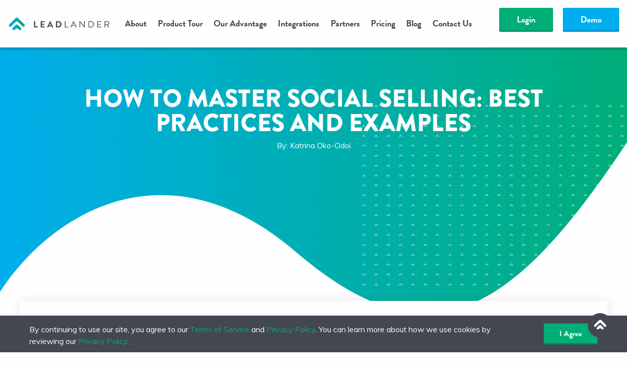

--- FILE ---
content_type: text/html; charset=UTF-8
request_url: https://leadlander.com/blog/how-to-master-social-selling-examples/
body_size: 22267
content:
<!doctype html>
<html lang="en-US">
<head>
    <style>.async-hide { opacity: 0 !important} </style>
        <meta charset="utf-8">
    <meta http-equiv="x-ua-compatible" content="ie=edge">
    <meta name="viewport" content="width=device-width, initial-scale=1, shrink-to-fit=no">
    <meta name="theme-color" content="#00ae77">
    <meta name="apple-mobile-web-app-capable" content="yes">
    
    <script>
        (function(d) {
            var config = {
                    kitId         : 'tkn5rsg',
                    scriptTimeout : 3000,
                    async         : true
                },
                h=d.documentElement,t=setTimeout(function(){h.className=h.className.replace(/\bwf-loading\b/g,"")+" wf-inactive";},config.scriptTimeout),tk=d.createElement("script"),f=false,s=d.getElementsByTagName("script")[0],a;h.className+=" wf-loading";tk.src='https://use.typekit.net/'+config.kitId+'.js';tk.async=true;tk.onload=tk.onreadystatechange=function(){a=this.readyState;if(f||a&&a!="complete"&&a!="loaded")return;f=true;clearTimeout(t);try{Typekit.load(config)}catch(e){}};s.parentNode.insertBefore(tk,s)
        })(document);
    </script>
    <link rel="preload" href="/wp-content/themes/leadlander/assets/fonts/fa-solid-900.woff2" as="font" type="font/woff2" crossorigin>
    <link rel="preload" href="/wp-content/themes/leadlander/assets/fonts/fa-brands-400.woff2" as="font" type="font/woff2" crossorigin>
    <style>
        @font-face{font-family:Font Awesome\ 5 Free;font-style:normal;font-weight:900;font-display:block;src:url(/wp-content/themes/leadlander/assets/fonts/fa-solid-900.eot);src:url(/wp-content/themes/leadlander/assets/fonts/fa-solid-900.eot?#iefix) format("embedded-opentype"),url(/wp-content/themes/leadlander/assets/fa-solid-900.woff2) format("woff2"),url(/wp-content/themes/leadlander/assets/fa-solid-900.woff) format("woff"),url(/wp-content/themes/leadlander/assets/fa-solid-900.ttf) format("truetype"),url(/wp-content/themes/leadlander/assets/fa-solid-900.svg#fontawesome) format("svg")}
        @font-face{font-family:Font Awesome\ 5 Brands;font-style:normal;font-weight:400;font-display:block;src:url(/wp-content/themes/leadlander/assets/fonts/fa-brands-400.eot);src:url(/wp-content/themes/leadlander/assets/fonts/fa-brands-400.eot?#iefix) format("embedded-opentype"),url(/wp-content/themes/leadlander/assets/fonts/fa-brands-400.woff2) format("woff2"),url(/wp-content/themes/leadlander/assets/fonts/fa-brands-400.woff) format("woff"),url(/wp-content/themes/leadlander/assets/fonts/fa-brands-400.ttf) format("truetype"),url(/wp-content/themes/leadlander/assets/fonts/fa-brands-400.svg#fontawesome) format("svg")}
        .preload {font-family: 'Font Awesome 5 Free';font-weight: 900;}
        .preload2{font-family:'Font Awesome\ 5 Brands';font-weight:400}
    </style>


        <link rel="manifest" href="https://leadlander.com/wp-content/themes/leadlander/assets/manifest.json">
        <script>
        window.Promise || document.write(
            '<script src="//cdn.jsdelivr.net/npm/es6-promise/dist/es6-promise.auto.min.js"><\/script>'
        )
    </script>
                <!-- Google Tag Manager -->
            <script>(function(w,d,s,l,i){w[l]=w[l]||[];w[l].push({'gtm.start':
                        new Date().getTime(),event:'gtm.js'});var f=d.getElementsByTagName(s)[0],
                    j=d.createElement(s),dl=l!='dataLayer'?'&l='+l:'';j.async=true;j.src=
                    'https://www.googletagmanager.com/gtm.js?id='+i+dl;f.parentNode.insertBefore(j,f);
                })(window,document,'script','dataLayer','GTM-KV8C9ZP');</script>
            <!-- End Google Tag Manager -->
            <meta name='robots' content='index, follow, max-image-preview:large, max-snippet:-1, max-video-preview:-1' />
	<style>img:is([sizes="auto" i], [sizes^="auto," i]) { contain-intrinsic-size: 3000px 1500px }</style>
	
	<!-- This site is optimized with the Yoast SEO plugin v26.3 - https://yoast.com/wordpress/plugins/seo/ -->
	<title>How to Master Social Selling: Best Practices and Examples</title>
	<meta name="description" content="Learn about social media selling and see social selling examples to help you refine your own strategy when selling on social media." />
	<link rel="canonical" href="https://leadlander.com/blog/how-to-master-social-selling-examples/" />
	<meta property="og:locale" content="en_US" />
	<meta property="og:type" content="article" />
	<meta property="og:title" content="How to Master Social Selling: Best Practices and Examples" />
	<meta property="og:description" content="Learn about social media selling and see social selling examples to help you refine your own strategy when selling on social media." />
	<meta property="og:url" content="https://leadlander.com/blog/how-to-master-social-selling-examples/" />
	<meta property="og:site_name" content="LeadLander" />
	<meta property="article:published_time" content="2023-07-11T18:36:10+00:00" />
	<meta property="article:modified_time" content="2023-07-11T18:36:12+00:00" />
	<meta property="og:image" content="https://leadlander.com/wp-content/uploads/2023/07/what-is-social-selling-best-practices-cover2.jpg" />
	<meta property="og:image:width" content="600" />
	<meta property="og:image:height" content="446" />
	<meta property="og:image:type" content="image/jpeg" />
	<meta name="author" content="Katrina Oko-Odoi" />
	<meta name="twitter:card" content="summary_large_image" />
	<meta name="twitter:label1" content="Written by" />
	<meta name="twitter:data1" content="Katrina Oko-Odoi" />
	<meta name="twitter:label2" content="Est. reading time" />
	<meta name="twitter:data2" content="8 minutes" />
	<script type="application/ld+json" class="yoast-schema-graph">{"@context":"https://schema.org","@graph":[{"@type":"Article","@id":"https://leadlander.com/blog/how-to-master-social-selling-examples/#article","isPartOf":{"@id":"https://leadlander.com/blog/how-to-master-social-selling-examples/"},"author":{"name":"Katrina Oko-Odoi","@id":"https://leadlander.com/#/schema/person/47feb4d23075051f389154b23fcef6e4"},"headline":"How to Master Social Selling: Best Practices and Examples","datePublished":"2023-07-11T18:36:10+00:00","dateModified":"2023-07-11T18:36:12+00:00","mainEntityOfPage":{"@id":"https://leadlander.com/blog/how-to-master-social-selling-examples/"},"wordCount":1609,"publisher":{"@id":"https://leadlander.com/#organization"},"image":{"@id":"https://leadlander.com/blog/how-to-master-social-selling-examples/#primaryimage"},"thumbnailUrl":"https://leadlander.com/wp-content/uploads/2023/07/what-is-social-selling-best-practices-cover2.jpg","articleSection":["Sales"],"inLanguage":"en-US"},{"@type":"WebPage","@id":"https://leadlander.com/blog/how-to-master-social-selling-examples/","url":"https://leadlander.com/blog/how-to-master-social-selling-examples/","name":"How to Master Social Selling: Best Practices and Examples","isPartOf":{"@id":"https://leadlander.com/#website"},"primaryImageOfPage":{"@id":"https://leadlander.com/blog/how-to-master-social-selling-examples/#primaryimage"},"image":{"@id":"https://leadlander.com/blog/how-to-master-social-selling-examples/#primaryimage"},"thumbnailUrl":"https://leadlander.com/wp-content/uploads/2023/07/what-is-social-selling-best-practices-cover2.jpg","datePublished":"2023-07-11T18:36:10+00:00","dateModified":"2023-07-11T18:36:12+00:00","description":"Learn about social media selling and see social selling examples to help you refine your own strategy when selling on social media.","breadcrumb":{"@id":"https://leadlander.com/blog/how-to-master-social-selling-examples/#breadcrumb"},"inLanguage":"en-US","potentialAction":[{"@type":"ReadAction","target":["https://leadlander.com/blog/how-to-master-social-selling-examples/"]}]},{"@type":"ImageObject","inLanguage":"en-US","@id":"https://leadlander.com/blog/how-to-master-social-selling-examples/#primaryimage","url":"https://leadlander.com/wp-content/uploads/2023/07/what-is-social-selling-best-practices-cover2.jpg","contentUrl":"https://leadlander.com/wp-content/uploads/2023/07/what-is-social-selling-best-practices-cover2.jpg","width":600,"height":446,"caption":"Young business woman stands holding a coffee cup and her cellphone smiling as she participates in social selling"},{"@type":"BreadcrumbList","@id":"https://leadlander.com/blog/how-to-master-social-selling-examples/#breadcrumb","itemListElement":[{"@type":"ListItem","position":1,"name":"Home","item":"https://leadlander.com/"},{"@type":"ListItem","position":2,"name":"How to Master Social Selling: Best Practices and Examples"}]},{"@type":"WebSite","@id":"https://leadlander.com/#website","url":"https://leadlander.com/","name":"LeadLander","description":"Boost your B2B sales with AI-powered visitor identification. LeadLander uses AI-driven insights to track website visitors and unlock real-time lead intelligence.","publisher":{"@id":"https://leadlander.com/#organization"},"potentialAction":[{"@type":"SearchAction","target":{"@type":"EntryPoint","urlTemplate":"https://leadlander.com/?s={search_term_string}"},"query-input":{"@type":"PropertyValueSpecification","valueRequired":true,"valueName":"search_term_string"}}],"inLanguage":"en-US"},{"@type":"Organization","@id":"https://leadlander.com/#organization","name":"LeadLander","url":"https://leadlander.com/","logo":{"@type":"ImageObject","inLanguage":"en-US","@id":"https://leadlander.com/#/schema/logo/image/","url":"https://leadlander.com/wp-content/uploads/2020/02/leadlander.jpg","contentUrl":"https://leadlander.com/wp-content/uploads/2020/02/leadlander.jpg","width":273,"height":49,"caption":"LeadLander"},"image":{"@id":"https://leadlander.com/#/schema/logo/image/"},"sameAs":["https://www.linkedin.com/company/leadlander/"]},{"@type":"Person","@id":"https://leadlander.com/#/schema/person/47feb4d23075051f389154b23fcef6e4","name":"Katrina Oko-Odoi","image":{"@type":"ImageObject","inLanguage":"en-US","@id":"https://leadlander.com/#/schema/person/image/","url":"https://secure.gravatar.com/avatar/5246a3c37504abaa8af4aa30d0bfb6033d199b77d87d49171bcce28c3722e5eb?s=96&d=mm&r=g","contentUrl":"https://secure.gravatar.com/avatar/5246a3c37504abaa8af4aa30d0bfb6033d199b77d87d49171bcce28c3722e5eb?s=96&d=mm&r=g","caption":"Katrina Oko-Odoi"}}]}</script>
	<!-- / Yoast SEO plugin. -->


<link rel='dns-prefetch' href='//fonts.googleapis.com' />
<script type="text/javascript">
/* <![CDATA[ */
window._wpemojiSettings = {"baseUrl":"https:\/\/s.w.org\/images\/core\/emoji\/16.0.1\/72x72\/","ext":".png","svgUrl":"https:\/\/s.w.org\/images\/core\/emoji\/16.0.1\/svg\/","svgExt":".svg","source":{"concatemoji":"https:\/\/leadlander.com\/wp-includes\/js\/wp-emoji-release.min.js?ver=6.8.3"}};
/*! This file is auto-generated */
!function(s,n){var o,i,e;function c(e){try{var t={supportTests:e,timestamp:(new Date).valueOf()};sessionStorage.setItem(o,JSON.stringify(t))}catch(e){}}function p(e,t,n){e.clearRect(0,0,e.canvas.width,e.canvas.height),e.fillText(t,0,0);var t=new Uint32Array(e.getImageData(0,0,e.canvas.width,e.canvas.height).data),a=(e.clearRect(0,0,e.canvas.width,e.canvas.height),e.fillText(n,0,0),new Uint32Array(e.getImageData(0,0,e.canvas.width,e.canvas.height).data));return t.every(function(e,t){return e===a[t]})}function u(e,t){e.clearRect(0,0,e.canvas.width,e.canvas.height),e.fillText(t,0,0);for(var n=e.getImageData(16,16,1,1),a=0;a<n.data.length;a++)if(0!==n.data[a])return!1;return!0}function f(e,t,n,a){switch(t){case"flag":return n(e,"\ud83c\udff3\ufe0f\u200d\u26a7\ufe0f","\ud83c\udff3\ufe0f\u200b\u26a7\ufe0f")?!1:!n(e,"\ud83c\udde8\ud83c\uddf6","\ud83c\udde8\u200b\ud83c\uddf6")&&!n(e,"\ud83c\udff4\udb40\udc67\udb40\udc62\udb40\udc65\udb40\udc6e\udb40\udc67\udb40\udc7f","\ud83c\udff4\u200b\udb40\udc67\u200b\udb40\udc62\u200b\udb40\udc65\u200b\udb40\udc6e\u200b\udb40\udc67\u200b\udb40\udc7f");case"emoji":return!a(e,"\ud83e\udedf")}return!1}function g(e,t,n,a){var r="undefined"!=typeof WorkerGlobalScope&&self instanceof WorkerGlobalScope?new OffscreenCanvas(300,150):s.createElement("canvas"),o=r.getContext("2d",{willReadFrequently:!0}),i=(o.textBaseline="top",o.font="600 32px Arial",{});return e.forEach(function(e){i[e]=t(o,e,n,a)}),i}function t(e){var t=s.createElement("script");t.src=e,t.defer=!0,s.head.appendChild(t)}"undefined"!=typeof Promise&&(o="wpEmojiSettingsSupports",i=["flag","emoji"],n.supports={everything:!0,everythingExceptFlag:!0},e=new Promise(function(e){s.addEventListener("DOMContentLoaded",e,{once:!0})}),new Promise(function(t){var n=function(){try{var e=JSON.parse(sessionStorage.getItem(o));if("object"==typeof e&&"number"==typeof e.timestamp&&(new Date).valueOf()<e.timestamp+604800&&"object"==typeof e.supportTests)return e.supportTests}catch(e){}return null}();if(!n){if("undefined"!=typeof Worker&&"undefined"!=typeof OffscreenCanvas&&"undefined"!=typeof URL&&URL.createObjectURL&&"undefined"!=typeof Blob)try{var e="postMessage("+g.toString()+"("+[JSON.stringify(i),f.toString(),p.toString(),u.toString()].join(",")+"));",a=new Blob([e],{type:"text/javascript"}),r=new Worker(URL.createObjectURL(a),{name:"wpTestEmojiSupports"});return void(r.onmessage=function(e){c(n=e.data),r.terminate(),t(n)})}catch(e){}c(n=g(i,f,p,u))}t(n)}).then(function(e){for(var t in e)n.supports[t]=e[t],n.supports.everything=n.supports.everything&&n.supports[t],"flag"!==t&&(n.supports.everythingExceptFlag=n.supports.everythingExceptFlag&&n.supports[t]);n.supports.everythingExceptFlag=n.supports.everythingExceptFlag&&!n.supports.flag,n.DOMReady=!1,n.readyCallback=function(){n.DOMReady=!0}}).then(function(){return e}).then(function(){var e;n.supports.everything||(n.readyCallback(),(e=n.source||{}).concatemoji?t(e.concatemoji):e.wpemoji&&e.twemoji&&(t(e.twemoji),t(e.wpemoji)))}))}((window,document),window._wpemojiSettings);
/* ]]> */
</script>
<style id='wp-emoji-styles-inline-css' type='text/css'>

	img.wp-smiley, img.emoji {
		display: inline !important;
		border: none !important;
		box-shadow: none !important;
		height: 1em !important;
		width: 1em !important;
		margin: 0 0.07em !important;
		vertical-align: -0.1em !important;
		background: none !important;
		padding: 0 !important;
	}
</style>
<script>window.wp_block_library_css = 'https://leadlander.com/wp-includes/css/dist/block-library/style.min.css?ver=6.8.3';</script><noscript><link rel='stylesheet' id='wp-block-library-css' href='https://leadlander.com/wp-includes/css/dist/block-library/style.min.css?ver=6.8.3' type='text/css' media='all' />
</noscript><style id='classic-theme-styles-inline-css' type='text/css'>
/*! This file is auto-generated */
.wp-block-button__link{color:#fff;background-color:#32373c;border-radius:9999px;box-shadow:none;text-decoration:none;padding:calc(.667em + 2px) calc(1.333em + 2px);font-size:1.125em}.wp-block-file__button{background:#32373c;color:#fff;text-decoration:none}
</style>
<style id='safe-svg-svg-icon-style-inline-css' type='text/css'>
.safe-svg-cover{text-align:center}.safe-svg-cover .safe-svg-inside{display:inline-block;max-width:100%}.safe-svg-cover svg{fill:currentColor;height:100%;max-height:100%;max-width:100%;width:100%}

</style>
<style id='global-styles-inline-css' type='text/css'>
:root{--wp--preset--aspect-ratio--square: 1;--wp--preset--aspect-ratio--4-3: 4/3;--wp--preset--aspect-ratio--3-4: 3/4;--wp--preset--aspect-ratio--3-2: 3/2;--wp--preset--aspect-ratio--2-3: 2/3;--wp--preset--aspect-ratio--16-9: 16/9;--wp--preset--aspect-ratio--9-16: 9/16;--wp--preset--color--black: #000000;--wp--preset--color--cyan-bluish-gray: #abb8c3;--wp--preset--color--white: #fefefe;--wp--preset--color--pale-pink: #f78da7;--wp--preset--color--vivid-red: #cf2e2e;--wp--preset--color--luminous-vivid-orange: #ff6900;--wp--preset--color--luminous-vivid-amber: #fcb900;--wp--preset--color--light-green-cyan: #7bdcb5;--wp--preset--color--vivid-green-cyan: #00d084;--wp--preset--color--pale-cyan-blue: #8ed1fc;--wp--preset--color--vivid-cyan-blue: #0693e3;--wp--preset--color--vivid-purple: #9b51e0;--wp--preset--color--primary: #00ae77;--wp--preset--color--secondary: #00aeef;--wp--preset--color--success: #3adb76;--wp--preset--color--warning: #ffae00;--wp--preset--color--alert: #cc4b37;--wp--preset--gradient--vivid-cyan-blue-to-vivid-purple: linear-gradient(135deg,rgba(6,147,227,1) 0%,rgb(155,81,224) 100%);--wp--preset--gradient--light-green-cyan-to-vivid-green-cyan: linear-gradient(135deg,rgb(122,220,180) 0%,rgb(0,208,130) 100%);--wp--preset--gradient--luminous-vivid-amber-to-luminous-vivid-orange: linear-gradient(135deg,rgba(252,185,0,1) 0%,rgba(255,105,0,1) 100%);--wp--preset--gradient--luminous-vivid-orange-to-vivid-red: linear-gradient(135deg,rgba(255,105,0,1) 0%,rgb(207,46,46) 100%);--wp--preset--gradient--very-light-gray-to-cyan-bluish-gray: linear-gradient(135deg,rgb(238,238,238) 0%,rgb(169,184,195) 100%);--wp--preset--gradient--cool-to-warm-spectrum: linear-gradient(135deg,rgb(74,234,220) 0%,rgb(151,120,209) 20%,rgb(207,42,186) 40%,rgb(238,44,130) 60%,rgb(251,105,98) 80%,rgb(254,248,76) 100%);--wp--preset--gradient--blush-light-purple: linear-gradient(135deg,rgb(255,206,236) 0%,rgb(152,150,240) 100%);--wp--preset--gradient--blush-bordeaux: linear-gradient(135deg,rgb(254,205,165) 0%,rgb(254,45,45) 50%,rgb(107,0,62) 100%);--wp--preset--gradient--luminous-dusk: linear-gradient(135deg,rgb(255,203,112) 0%,rgb(199,81,192) 50%,rgb(65,88,208) 100%);--wp--preset--gradient--pale-ocean: linear-gradient(135deg,rgb(255,245,203) 0%,rgb(182,227,212) 50%,rgb(51,167,181) 100%);--wp--preset--gradient--electric-grass: linear-gradient(135deg,rgb(202,248,128) 0%,rgb(113,206,126) 100%);--wp--preset--gradient--midnight: linear-gradient(135deg,rgb(2,3,129) 0%,rgb(40,116,252) 100%);--wp--preset--font-size--small: 13px;--wp--preset--font-size--medium: 20px;--wp--preset--font-size--large: 36px;--wp--preset--font-size--x-large: 42px;--wp--preset--font-size--h-1: 60px;--wp--preset--font-size--h-2: 50px;--wp--preset--font-size--h-3: 31px;--wp--preset--font-size--h-4: 24px;--wp--preset--font-size--h-5: 20px;--wp--preset--font-size--h-6: 18px;--wp--preset--spacing--20: 0.44rem;--wp--preset--spacing--30: 0.67rem;--wp--preset--spacing--40: 1rem;--wp--preset--spacing--50: 1.5rem;--wp--preset--spacing--60: 2.25rem;--wp--preset--spacing--70: 3.38rem;--wp--preset--spacing--80: 5.06rem;--wp--preset--shadow--natural: 6px 6px 9px rgba(0, 0, 0, 0.2);--wp--preset--shadow--deep: 12px 12px 50px rgba(0, 0, 0, 0.4);--wp--preset--shadow--sharp: 6px 6px 0px rgba(0, 0, 0, 0.2);--wp--preset--shadow--outlined: 6px 6px 0px -3px rgba(255, 255, 255, 1), 6px 6px rgba(0, 0, 0, 1);--wp--preset--shadow--crisp: 6px 6px 0px rgba(0, 0, 0, 1);}:where(.is-layout-flex){gap: 0.5em;}:where(.is-layout-grid){gap: 0.5em;}body .is-layout-flex{display: flex;}.is-layout-flex{flex-wrap: wrap;align-items: center;}.is-layout-flex > :is(*, div){margin: 0;}body .is-layout-grid{display: grid;}.is-layout-grid > :is(*, div){margin: 0;}:where(.wp-block-columns.is-layout-flex){gap: 2em;}:where(.wp-block-columns.is-layout-grid){gap: 2em;}:where(.wp-block-post-template.is-layout-flex){gap: 1.25em;}:where(.wp-block-post-template.is-layout-grid){gap: 1.25em;}.has-black-color{color: var(--wp--preset--color--black) !important;}.has-cyan-bluish-gray-color{color: var(--wp--preset--color--cyan-bluish-gray) !important;}.has-white-color{color: var(--wp--preset--color--white) !important;}.has-pale-pink-color{color: var(--wp--preset--color--pale-pink) !important;}.has-vivid-red-color{color: var(--wp--preset--color--vivid-red) !important;}.has-luminous-vivid-orange-color{color: var(--wp--preset--color--luminous-vivid-orange) !important;}.has-luminous-vivid-amber-color{color: var(--wp--preset--color--luminous-vivid-amber) !important;}.has-light-green-cyan-color{color: var(--wp--preset--color--light-green-cyan) !important;}.has-vivid-green-cyan-color{color: var(--wp--preset--color--vivid-green-cyan) !important;}.has-pale-cyan-blue-color{color: var(--wp--preset--color--pale-cyan-blue) !important;}.has-vivid-cyan-blue-color{color: var(--wp--preset--color--vivid-cyan-blue) !important;}.has-vivid-purple-color{color: var(--wp--preset--color--vivid-purple) !important;}.has-black-background-color{background-color: var(--wp--preset--color--black) !important;}.has-cyan-bluish-gray-background-color{background-color: var(--wp--preset--color--cyan-bluish-gray) !important;}.has-white-background-color{background-color: var(--wp--preset--color--white) !important;}.has-pale-pink-background-color{background-color: var(--wp--preset--color--pale-pink) !important;}.has-vivid-red-background-color{background-color: var(--wp--preset--color--vivid-red) !important;}.has-luminous-vivid-orange-background-color{background-color: var(--wp--preset--color--luminous-vivid-orange) !important;}.has-luminous-vivid-amber-background-color{background-color: var(--wp--preset--color--luminous-vivid-amber) !important;}.has-light-green-cyan-background-color{background-color: var(--wp--preset--color--light-green-cyan) !important;}.has-vivid-green-cyan-background-color{background-color: var(--wp--preset--color--vivid-green-cyan) !important;}.has-pale-cyan-blue-background-color{background-color: var(--wp--preset--color--pale-cyan-blue) !important;}.has-vivid-cyan-blue-background-color{background-color: var(--wp--preset--color--vivid-cyan-blue) !important;}.has-vivid-purple-background-color{background-color: var(--wp--preset--color--vivid-purple) !important;}.has-black-border-color{border-color: var(--wp--preset--color--black) !important;}.has-cyan-bluish-gray-border-color{border-color: var(--wp--preset--color--cyan-bluish-gray) !important;}.has-white-border-color{border-color: var(--wp--preset--color--white) !important;}.has-pale-pink-border-color{border-color: var(--wp--preset--color--pale-pink) !important;}.has-vivid-red-border-color{border-color: var(--wp--preset--color--vivid-red) !important;}.has-luminous-vivid-orange-border-color{border-color: var(--wp--preset--color--luminous-vivid-orange) !important;}.has-luminous-vivid-amber-border-color{border-color: var(--wp--preset--color--luminous-vivid-amber) !important;}.has-light-green-cyan-border-color{border-color: var(--wp--preset--color--light-green-cyan) !important;}.has-vivid-green-cyan-border-color{border-color: var(--wp--preset--color--vivid-green-cyan) !important;}.has-pale-cyan-blue-border-color{border-color: var(--wp--preset--color--pale-cyan-blue) !important;}.has-vivid-cyan-blue-border-color{border-color: var(--wp--preset--color--vivid-cyan-blue) !important;}.has-vivid-purple-border-color{border-color: var(--wp--preset--color--vivid-purple) !important;}.has-vivid-cyan-blue-to-vivid-purple-gradient-background{background: var(--wp--preset--gradient--vivid-cyan-blue-to-vivid-purple) !important;}.has-light-green-cyan-to-vivid-green-cyan-gradient-background{background: var(--wp--preset--gradient--light-green-cyan-to-vivid-green-cyan) !important;}.has-luminous-vivid-amber-to-luminous-vivid-orange-gradient-background{background: var(--wp--preset--gradient--luminous-vivid-amber-to-luminous-vivid-orange) !important;}.has-luminous-vivid-orange-to-vivid-red-gradient-background{background: var(--wp--preset--gradient--luminous-vivid-orange-to-vivid-red) !important;}.has-very-light-gray-to-cyan-bluish-gray-gradient-background{background: var(--wp--preset--gradient--very-light-gray-to-cyan-bluish-gray) !important;}.has-cool-to-warm-spectrum-gradient-background{background: var(--wp--preset--gradient--cool-to-warm-spectrum) !important;}.has-blush-light-purple-gradient-background{background: var(--wp--preset--gradient--blush-light-purple) !important;}.has-blush-bordeaux-gradient-background{background: var(--wp--preset--gradient--blush-bordeaux) !important;}.has-luminous-dusk-gradient-background{background: var(--wp--preset--gradient--luminous-dusk) !important;}.has-pale-ocean-gradient-background{background: var(--wp--preset--gradient--pale-ocean) !important;}.has-electric-grass-gradient-background{background: var(--wp--preset--gradient--electric-grass) !important;}.has-midnight-gradient-background{background: var(--wp--preset--gradient--midnight) !important;}.has-small-font-size{font-size: var(--wp--preset--font-size--small) !important;}.has-medium-font-size{font-size: var(--wp--preset--font-size--medium) !important;}.has-large-font-size{font-size: var(--wp--preset--font-size--large) !important;}.has-x-large-font-size{font-size: var(--wp--preset--font-size--x-large) !important;}
:where(.wp-block-post-template.is-layout-flex){gap: 1.25em;}:where(.wp-block-post-template.is-layout-grid){gap: 1.25em;}
:where(.wp-block-columns.is-layout-flex){gap: 2em;}:where(.wp-block-columns.is-layout-grid){gap: 2em;}
:root :where(.wp-block-pullquote){font-size: 1.5em;line-height: 1.6;}
</style>
<link rel='stylesheet' id='contact-form-7-css' href='https://leadlander.com/wp-content/plugins/contact-form-7/includes/css/styles.css?ver=6.1.3' type='text/css' media='all' />
<link rel='stylesheet' id='ai-chatbot-style-css' href='https://leadlander.com/wp-content/plugins/gc-ai-search-wordpress-leadlander-v15/assets/css/chatbot.css?ver=6.8.3' type='text/css' media='all' />
<style id='ai-chatbot-style-inline-css' type='text/css'>

            .ai-chatbot-widget .ai-chatbot-header {
                background-color: #4f46e5;
            }
            
            .ai-chatbot-widget .ai-chatbot-message.bot {
                background-color: #f1f5f9;
            }
            
            .ai-chatbot-widget .ai-chatbot-message.user {
                background-color: #4f46e5;
            }
            
            .ai-chatbot-widget .ai-chatbot-submit {
                background-color: #4f46e5;
            }
            
            .ai-chatbot-widget .ai-chatbot-window .ai-chatbot-input-container .ai-chatbot-input-wrapper .ai-chatbot-submit:disabled:hover {
                background-color: #4f46e5;
            }
            
            .ai-chatbot-widget .ai-chatbot-submit:not(:disabled):hover,
            .ai-chatbot-widget .ai-chatbot-submit:not(.disabled):hover {
                background-color: #3730a3;
            }
            
            .ai-chatbot-widget .ai-chatbot-loader-dots div {
                background-color: #4f46e5;
            }
        
.ai-chatbot-widget .ai-chatbot-header {
	background: linear-gradient(270deg, #00ae77, #00aeef);
}
           
            
.ai-chatbot-widget .ai-chatbot-message.user {
	background: linear-gradient(270deg, #00ae77, #00aeef);
}
            
.ai-chatbot-widget .ai-chatbot-submit {
	background: linear-gradient(270deg, #00ae77, #00aeef);
}
            
.ai-chatbot-widget .ai-chatbot-submit:not(:disabled):hover,
.ai-chatbot-widget .ai-chatbot-submit:not(.disabled):hover {
	background: linear-gradient(270deg, #00ae77, #00aeef);
}
            
.ai-chatbot-widget .ai-chatbot-loader-dots div {
	background: linear-gradient(270deg, #00ae77, #00aeef);
}

.ai-chatbot-icon {
	font-family: brandon-grotesque, "Helvetica Neue", Helvetica, Roboto, Arial, sans-serif;
}
</style>
<link rel='stylesheet' id='gc-ai-voice-agent-style-css' href='https://leadlander.com/wp-content/plugins/gc-ai-voice-agent-leadlander-v009/build/style-index.css?ver=1.0.0' type='text/css' media='all' />
<style id='gc-ai-voice-agent-style-inline-css' type='text/css'>
.gc-ai-voice-agent-bottom-left {
     font-family: brandon-grotesque, "Helvetica Neue", Helvetica, Roboto, Arial, sans-serif;
}
</style>
<link rel='stylesheet' id='leadlander_main-css' href='https://leadlander.com/wp-content/themes/leadlander/assets/theme.css?ver=9b0oj6i' type='text/css' media='all' />
<link rel='stylesheet' id='leadlander_ll-google-fonts-css' href='https://fonts.googleapis.com/css?family=Muli:400,600,700&#038;display=swap' type='text/css' media='all' />
<link rel="https://api.w.org/" href="https://leadlander.com/wp-json/" /><link rel="alternate" title="JSON" type="application/json" href="https://leadlander.com/wp-json/wp/v2/posts/97977" /><link rel="EditURI" type="application/rsd+xml" title="RSD" href="https://leadlander.com/xmlrpc.php?rsd" />
<meta name="generator" content="WordPress 6.8.3" />
<link rel='shortlink' href='https://leadlander.com/?p=97977' />
<link rel="alternate" title="oEmbed (JSON)" type="application/json+oembed" href="https://leadlander.com/wp-json/oembed/1.0/embed?url=https%3A%2F%2Fleadlander.com%2Fblog%2Fhow-to-master-social-selling-examples%2F" />
<link rel="alternate" title="oEmbed (XML)" type="text/xml+oembed" href="https://leadlander.com/wp-json/oembed/1.0/embed?url=https%3A%2F%2Fleadlander.com%2Fblog%2Fhow-to-master-social-selling-examples%2F&#038;format=xml" />
<link rel="icon" href="https://leadlander.com/wp-content/themes/leadlander/assets/images/icon-32.png?v=9b0oj6i" sizes="32x32" />
<link rel="icon" href="https://leadlander.com/wp-content/themes/leadlander/assets/images/icon-192.png?v=9b0oj6i" sizes="192x192" />
<link rel="apple-touch-icon" href="https://leadlander.com/wp-content/themes/leadlander/assets/images/icon-192.png?v=9b0oj6i" />
<meta name="msapplication-TileImage" content="https://leadlander.com/wp-content/themes/leadlander/assets/images/icon-270.png?v=9b0oj6i" />
		<style type="text/css" id="wp-custom-css">
			.badges {
	width: 100%;
}
.badges svg {
	width: 100%;
}		</style>
		</head>
<body class="wp-singular post-template-default single single-post postid-97977 single-format-standard wp-theme-gc-parent wp-child-theme-leadlander">
<i class="preload"></i><i class="preload2"></i>

    <!--  Clickcease.com tracking-->
    <script type='text/javascript'>
        var script = document.createElement('script');
        script.async = true;
        script.type = 'text/javascript';
        var target = 'https://www.clickcease.com/monitor/stat.js';
        script.src = target;
        var elem = document.head;
        elem.appendChild(script);
    </script>
    <noscript>
        <a href='https://www.clickcease.com' rel='nofollow'><img src='https://monitor.clickcease.com/stats/stats.aspx' alt='ClickCease' /></a>
    </noscript>
    <!--  Clickcease.com tracking-->

            <!-- Google Tag Manager (noscript) -->
            <noscript><iframe src="https://www.googletagmanager.com/ns.html?id=GTM-KV8C9ZP" height="0" width="0" style="display:none;visibility:hidden"></iframe></noscript>
            <!-- End Google Tag Manager (noscript) -->
<div class="off-canvas-wrapper" role="document">
    <a class="show-on-focus" href="#main">Skip to content</a>
    <div class="off-canvas position-right" id="off-canvas-menu" data-off-canvas>
  <div class="off-canvas__content">
      <div class="grid-x align-middle">
          <div class="cell auto">
              <a href="https://leadlander.com" title="LeadLander">
                  <img src="https://leadlander.com/wp-content/uploads/2020/02/logo.svg" alt="LeadLander" class="off-canvas__logo" width="256" height="33">
                  <span class="show-for-sr">LeadLander</span>
              </a>
          </div>
          <div class="cell shrink text-right">
              <button class="close-button off-canvas__close" aria-label="Close menu" type="button" data-close>
                  <span aria-hidden="true">&times;</span>
              </button>
          </div>
      </div>
      <div class="grid-x align-center">
          <nav class="menu-mobile-menu-container"><ul id="menu-mobile-menu" class="menu vertical off-canvas__menu"><li class="off-canvas__menu__contact"><a href="tel:18882317614">Call Us: <span class="primary-color">888-231-7614</span></a></li><li id="menu-item-289" class="menu-item menu-item-type-post_type menu-item-object-page menu-item-289"><a href="https://leadlander.com/about-us/">About Us<span class="off-canvas__menu__icon"><svg aria-hidden="true" focusable="false" data-prefix="fas" data-icon="chevron-double-right" role="img" xmlns="http://www.w3.org/2000/svg" viewBox="0 0 512 512" class="svg-inline--fa fa-chevron-double-right fa-w-16 fa-3x"><path fill="currentColor" d="M477.5 273L283.1 467.3c-9.4 9.4-24.6 9.4-33.9 0l-22.7-22.7c-9.4-9.4-9.4-24.5 0-33.9l154-154.7-154-154.7c-9.3-9.4-9.3-24.5 0-33.9l22.7-22.7c9.4-9.4 24.6-9.4 33.9 0L477.5 239c9.3 9.4 9.3 24.6 0 34zm-192-34L91.1 44.7c-9.4-9.4-24.6-9.4-33.9 0L34.5 67.4c-9.4 9.4-9.4 24.5 0 33.9l154 154.7-154 154.7c-9.3 9.4-9.3 24.5 0 33.9l22.7 22.7c9.4 9.4 24.6 9.4 33.9 0L285.5 273c9.3-9.4 9.3-24.6 0-34z" class=""></path></svg></span></a></li>
<li id="menu-item-290" class="menu-item menu-item-type-post_type menu-item-object-page menu-item-290"><a href="https://leadlander.com/product-tour/">Product Tour<span class="off-canvas__menu__icon"><svg aria-hidden="true" focusable="false" data-prefix="fas" data-icon="chevron-double-right" role="img" xmlns="http://www.w3.org/2000/svg" viewBox="0 0 512 512" class="svg-inline--fa fa-chevron-double-right fa-w-16 fa-3x"><path fill="currentColor" d="M477.5 273L283.1 467.3c-9.4 9.4-24.6 9.4-33.9 0l-22.7-22.7c-9.4-9.4-9.4-24.5 0-33.9l154-154.7-154-154.7c-9.3-9.4-9.3-24.5 0-33.9l22.7-22.7c9.4-9.4 24.6-9.4 33.9 0L477.5 239c9.3 9.4 9.3 24.6 0 34zm-192-34L91.1 44.7c-9.4-9.4-24.6-9.4-33.9 0L34.5 67.4c-9.4 9.4-9.4 24.5 0 33.9l154 154.7-154 154.7c-9.3 9.4-9.3 24.5 0 33.9l22.7 22.7c9.4 9.4 24.6 9.4 33.9 0L285.5 273c9.3-9.4 9.3-24.6 0-34z" class=""></path></svg></span></a></li>
<li id="menu-item-386" class="menu-item menu-item-type-post_type menu-item-object-page menu-item-386"><a href="https://leadlander.com/our-advantage/">Our Advantage<span class="off-canvas__menu__icon"><svg aria-hidden="true" focusable="false" data-prefix="fas" data-icon="chevron-double-right" role="img" xmlns="http://www.w3.org/2000/svg" viewBox="0 0 512 512" class="svg-inline--fa fa-chevron-double-right fa-w-16 fa-3x"><path fill="currentColor" d="M477.5 273L283.1 467.3c-9.4 9.4-24.6 9.4-33.9 0l-22.7-22.7c-9.4-9.4-9.4-24.5 0-33.9l154-154.7-154-154.7c-9.3-9.4-9.3-24.5 0-33.9l22.7-22.7c9.4-9.4 24.6-9.4 33.9 0L477.5 239c9.3 9.4 9.3 24.6 0 34zm-192-34L91.1 44.7c-9.4-9.4-24.6-9.4-33.9 0L34.5 67.4c-9.4 9.4-9.4 24.5 0 33.9l154 154.7-154 154.7c-9.3 9.4-9.3 24.5 0 33.9l22.7 22.7c9.4 9.4 24.6 9.4 33.9 0L285.5 273c9.3-9.4 9.3-24.6 0-34z" class=""></path></svg></span></a></li>
<li id="menu-item-97924" class="menu-item menu-item-type-post_type menu-item-object-page menu-item-97924"><a href="https://leadlander.com/integrations/">Integrations<span class="off-canvas__menu__icon"><svg aria-hidden="true" focusable="false" data-prefix="fas" data-icon="chevron-double-right" role="img" xmlns="http://www.w3.org/2000/svg" viewBox="0 0 512 512" class="svg-inline--fa fa-chevron-double-right fa-w-16 fa-3x"><path fill="currentColor" d="M477.5 273L283.1 467.3c-9.4 9.4-24.6 9.4-33.9 0l-22.7-22.7c-9.4-9.4-9.4-24.5 0-33.9l154-154.7-154-154.7c-9.3-9.4-9.3-24.5 0-33.9l22.7-22.7c9.4-9.4 24.6-9.4 33.9 0L477.5 239c9.3 9.4 9.3 24.6 0 34zm-192-34L91.1 44.7c-9.4-9.4-24.6-9.4-33.9 0L34.5 67.4c-9.4 9.4-9.4 24.5 0 33.9l154 154.7-154 154.7c-9.3 9.4-9.3 24.5 0 33.9l22.7 22.7c9.4 9.4 24.6 9.4 33.9 0L285.5 273c9.3-9.4 9.3-24.6 0-34z" class=""></path></svg></span></a></li>
<li id="menu-item-97923" class="menu-item menu-item-type-post_type menu-item-object-page menu-item-97923"><a href="https://leadlander.com/partners/">Partners<span class="off-canvas__menu__icon"><svg aria-hidden="true" focusable="false" data-prefix="fas" data-icon="chevron-double-right" role="img" xmlns="http://www.w3.org/2000/svg" viewBox="0 0 512 512" class="svg-inline--fa fa-chevron-double-right fa-w-16 fa-3x"><path fill="currentColor" d="M477.5 273L283.1 467.3c-9.4 9.4-24.6 9.4-33.9 0l-22.7-22.7c-9.4-9.4-9.4-24.5 0-33.9l154-154.7-154-154.7c-9.3-9.4-9.3-24.5 0-33.9l22.7-22.7c9.4-9.4 24.6-9.4 33.9 0L477.5 239c9.3 9.4 9.3 24.6 0 34zm-192-34L91.1 44.7c-9.4-9.4-24.6-9.4-33.9 0L34.5 67.4c-9.4 9.4-9.4 24.5 0 33.9l154 154.7-154 154.7c-9.3 9.4-9.3 24.5 0 33.9l22.7 22.7c9.4 9.4 24.6 9.4 33.9 0L285.5 273c9.3-9.4 9.3-24.6 0-34z" class=""></path></svg></span></a></li>
<li id="menu-item-475" class="menu-item menu-item-type-post_type menu-item-object-page menu-item-475"><a href="https://leadlander.com/pricing/">Pricing<span class="off-canvas__menu__icon"><svg aria-hidden="true" focusable="false" data-prefix="fas" data-icon="chevron-double-right" role="img" xmlns="http://www.w3.org/2000/svg" viewBox="0 0 512 512" class="svg-inline--fa fa-chevron-double-right fa-w-16 fa-3x"><path fill="currentColor" d="M477.5 273L283.1 467.3c-9.4 9.4-24.6 9.4-33.9 0l-22.7-22.7c-9.4-9.4-9.4-24.5 0-33.9l154-154.7-154-154.7c-9.3-9.4-9.3-24.5 0-33.9l22.7-22.7c9.4-9.4 24.6-9.4 33.9 0L477.5 239c9.3 9.4 9.3 24.6 0 34zm-192-34L91.1 44.7c-9.4-9.4-24.6-9.4-33.9 0L34.5 67.4c-9.4 9.4-9.4 24.5 0 33.9l154 154.7-154 154.7c-9.3 9.4-9.3 24.5 0 33.9l22.7 22.7c9.4 9.4 24.6 9.4 33.9 0L285.5 273c9.3-9.4 9.3-24.6 0-34z" class=""></path></svg></span></a></li>
<li id="menu-item-291" class="menu-item menu-item-type-post_type_archive menu-item-object-testimonial menu-item-291"><a href="https://leadlander.com/blog/testimonials/">Testimonials<span class="off-canvas__menu__icon"><svg aria-hidden="true" focusable="false" data-prefix="fas" data-icon="chevron-double-right" role="img" xmlns="http://www.w3.org/2000/svg" viewBox="0 0 512 512" class="svg-inline--fa fa-chevron-double-right fa-w-16 fa-3x"><path fill="currentColor" d="M477.5 273L283.1 467.3c-9.4 9.4-24.6 9.4-33.9 0l-22.7-22.7c-9.4-9.4-9.4-24.5 0-33.9l154-154.7-154-154.7c-9.3-9.4-9.3-24.5 0-33.9l22.7-22.7c9.4-9.4 24.6-9.4 33.9 0L477.5 239c9.3 9.4 9.3 24.6 0 34zm-192-34L91.1 44.7c-9.4-9.4-24.6-9.4-33.9 0L34.5 67.4c-9.4 9.4-9.4 24.5 0 33.9l154 154.7-154 154.7c-9.3 9.4-9.3 24.5 0 33.9l22.7 22.7c9.4 9.4 24.6 9.4 33.9 0L285.5 273c9.3-9.4 9.3-24.6 0-34z" class=""></path></svg></span></a></li>
<li id="menu-item-530" class="menu-item menu-item-type-post_type menu-item-object-page menu-item-530"><a href="https://leadlander.com/faq/">FAQ<span class="off-canvas__menu__icon"><svg aria-hidden="true" focusable="false" data-prefix="fas" data-icon="chevron-double-right" role="img" xmlns="http://www.w3.org/2000/svg" viewBox="0 0 512 512" class="svg-inline--fa fa-chevron-double-right fa-w-16 fa-3x"><path fill="currentColor" d="M477.5 273L283.1 467.3c-9.4 9.4-24.6 9.4-33.9 0l-22.7-22.7c-9.4-9.4-9.4-24.5 0-33.9l154-154.7-154-154.7c-9.3-9.4-9.3-24.5 0-33.9l22.7-22.7c9.4-9.4 24.6-9.4 33.9 0L477.5 239c9.3 9.4 9.3 24.6 0 34zm-192-34L91.1 44.7c-9.4-9.4-24.6-9.4-33.9 0L34.5 67.4c-9.4 9.4-9.4 24.5 0 33.9l154 154.7-154 154.7c-9.3 9.4-9.3 24.5 0 33.9l22.7 22.7c9.4 9.4 24.6 9.4 33.9 0L285.5 273c9.3-9.4 9.3-24.6 0-34z" class=""></path></svg></span></a></li>
<li id="menu-item-292" class="menu-item menu-item-type-post_type menu-item-object-page menu-item-292"><a href="https://leadlander.com/contact-us/">Contact Us<span class="off-canvas__menu__icon"><svg aria-hidden="true" focusable="false" data-prefix="fas" data-icon="chevron-double-right" role="img" xmlns="http://www.w3.org/2000/svg" viewBox="0 0 512 512" class="svg-inline--fa fa-chevron-double-right fa-w-16 fa-3x"><path fill="currentColor" d="M477.5 273L283.1 467.3c-9.4 9.4-24.6 9.4-33.9 0l-22.7-22.7c-9.4-9.4-9.4-24.5 0-33.9l154-154.7-154-154.7c-9.3-9.4-9.3-24.5 0-33.9l22.7-22.7c9.4-9.4 24.6-9.4 33.9 0L477.5 239c9.3 9.4 9.3 24.6 0 34zm-192-34L91.1 44.7c-9.4-9.4-24.6-9.4-33.9 0L34.5 67.4c-9.4 9.4-9.4 24.5 0 33.9l154 154.7-154 154.7c-9.3 9.4-9.3 24.5 0 33.9l22.7 22.7c9.4 9.4 24.6 9.4 33.9 0L285.5 273c9.3-9.4 9.3-24.6 0-34z" class=""></path></svg></span></a></li>
</ul></nav>          <div class="off-canvas__buttons padding-top-2 text-center cell">
              <a href="https://app.leadlander.com/login" class="button margin-right-1" target="_blank" rel="noopener" aria-label="LeadLander app login">Login</a>
              <a href="/demo" class="button secondary">Demo</a>
          </div>
      </div>
  </div>
</div>

    <div class="off-canvas-content" data-off-canvas-content>
                <header class="header" role="banner" id="header">
    <div class="hide-for-large header__mobile__design header__mobile__design--top">
        <svg version="1.1" id="Layer_1_header" xmlns="http://www.w3.org/2000/svg" xmlns:xlink="http://www.w3.org/1999/xlink" x="0px" y="0px"
             width="161.5px" height="149.334px" viewBox="0 0 161.5 149.334" enable-background="new 0 0 161.5 149.334" xml:space="preserve" role="img">
<path fill="#FFFFFF" d="M0,0h161.5v149.334C161.5,149.334,112.833,39.667,0,0z"/>
</svg>
    </div>
    <div class="grid-x grid-padding-x align-middle">
        <div class="header__logo small-8 medium-4 large-2 text-center">
            <a href="https://leadlander.com" title="LeadLander">
                <img src="https://leadlander.com/wp-content/uploads/2020/02/logo.svg" alt="LeadLander" width="205" height="26">
                <span class="show-for-sr">LeadLander</span>
            </a>
        </div>
        <div class="header__navigation cell show-for-large auto padding-right-0">
            <nav class="menu-main-navigation-container"><ul id="menu-main-navigation" class="dropdown menu" data-dropdown-menu><li id="menu-item-239" class="menu-item menu-item-type-post_type menu-item-object-page menu-item-239"><a href="https://leadlander.com/about-us/">About</a></li>
<li id="menu-item-281" class="menu-item menu-item-type-post_type menu-item-object-page menu-item-281"><a href="https://leadlander.com/product-tour/">Product Tour</a></li>
<li id="menu-item-387" class="menu-item menu-item-type-post_type menu-item-object-page menu-item-387"><a href="https://leadlander.com/our-advantage/">Our Advantage</a></li>
<li id="menu-item-97287" class="menu-item menu-item-type-post_type menu-item-object-page menu-item-97287"><a href="https://leadlander.com/integrations/">Integrations</a></li>
<li id="menu-item-97922" class="menu-item menu-item-type-post_type menu-item-object-page menu-item-97922"><a href="https://leadlander.com/partners/">Partners</a></li>
<li id="menu-item-476" class="menu-item menu-item-type-post_type menu-item-object-page menu-item-476"><a href="https://leadlander.com/pricing/">Pricing</a></li>
<li id="menu-item-719" class="menu-item menu-item-type-custom menu-item-object-custom menu-item-719"><a href="/blog">Blog</a></li>
<li id="menu-item-240" class="menu-item menu-item-type-post_type menu-item-object-page menu-item-240"><a href="https://leadlander.com/contact-us/">Contact Us</a></li>
<li class="header__navigation__last-item hide-for-large-only"><a href="tel:18882317614" class="large-padding-right-1">Call Us: <span class="primary-color">888-231-7614</span></a></li></ul></nav>        </div>
        <div class="header__buttons shrink show-for-large">
            <a href="https://app.leadlander.com/login" target="_blank" rel="noopener" aria-label="LeadLander app login" class="button margin-right-1">Login</a>
            <a href="/demo" class="button secondary">Demo</a>
        </div>
        <div class="header__off-canvas-menu-toggle cell medium-auto text-right position-absolute medium-position-static hide-for-large">
            <button type="button" data-toggle="off-canvas-menu" class="header__hamburger">
                <svg aria-hidden="true" focusable="false" data-prefix="far" data-icon="bars" role="img" xmlns="http://www.w3.org/2000/svg" viewBox="0 0 448 512" class="svg-inline--fa fa-bars fa-w-14 fa-3x" aria-labelledby="headerMenuMobile">
                    <title id="headerMenuMobile">View Menu</title>
                    <path fill="#43474f" d="M436 124H12c-6.627 0-12-5.373-12-12V80c0-6.627 5.373-12 12-12h424c6.627 0 12 5.373 12 12v32c0 6.627-5.373 12-12 12zm0 160H12c-6.627 0-12-5.373-12-12v-32c0-6.627 5.373-12 12-12h424c6.627 0 12 5.373 12 12v32c0 6.627-5.373 12-12 12zm0 160H12c-6.627 0-12-5.373-12-12v-32c0-6.627 5.373-12 12-12h424c6.627 0 12 5.373 12 12v32c0 6.627-5.373 12-12 12z" class=""></path></svg>
                <span class="show-for-sr">Menu</span>
            </button>
        </div>
    </div>
</header>

        <main role="main" id="main" class="content content-how-to-master-social-selling-examples content-97977 content-post-97977 content-post">
            <section class="position-relative">
    <header class="section position-relative page__header large-padding-top-0">
        <div class="grid-container">
            <div class="grid-x grid-padding-x">
                <div class="cell text-center large-margin-top-3 large-margin-bottom-3 large-padding-top-2 large-padding-bottom-3">
                    <h1 class="h2 hero__title color-white font-black text-uppercase">How to Master Social Selling: Best Practices and Examples</h1>                    <span class="color-white">By: Katrina Oko-Odoi</span>
                </div>
            </div>
        </div>
        <div class="contact__wave contact__wave--bottom-0 page__wave">
            <svg version="1.1" id="contactWave" role="img" xmlns="http://www.w3.org/2000/svg" xmlns:xlink="http://www.w3.org/1999/xlink" x="0px" y="0px" width="2939px" height="1604.49px" viewBox="0 0 2939 1604.49" enable-background="new 0 0 2939 1604.49" xml:space="preserve" preserveAspectRatio="none">
                <g>
                    <defs>
                        <linearGradient id="llContactWaveGradient" x1="0%" y1="0%" x2="100%" y2="0%">
                            <stop offset="0%" style="stop-color:rgb(0,174,121);stop-opacity:1" />
                            <stop offset="100%" style="stop-color:rgb(0,174,235);stop-opacity:1" />
                        </linearGradient>
                        <rect id="SVGID_contact_" y="0.005" width="2939" height="1604.485" />
                    </defs>
                    <clipPath id="SVGID_wave_">
                        <use xlink:href="#SVGID_contact_" overflow="visible" />
                    </clipPath>
                    <path clip-path="url(#SVGID_wave_)" fill="#00AEEF" d="M0,349.49c540-356,928-457,1553-224s1166,67,1386-82v1561H0V349.49z" />
                </g>
            </svg>
        </div>
    </header>
    <div class="grid-container page__content margin-bottom-3 margin-top-3 medium-margin-top-0 medium-margin-bottom-0">
        <div class="grid-x grid-margin-x">
            <div class="cell">
                <div data-sticky-container>
                    <div class="sticky" data-sticky data-anchor="post" data-sticky-on="small">
                        <div class="social text-center large-text-left" data-social-links data-title="How to Master Social Selling: Best Practices and Examples" data-url="https://leadlander.com/blog/how-to-master-social-selling-examples/" data-desc="" data-src="LeadLander">
    <div class="facebook social-button social-sharing-link align-center-middle text-center" data-popup="facebook" title="Share to Facebook">
        <em aria-label="FaceBook logo" class="fab fa-facebook-f color-white"></em>
    </div>
    <div class="twitter social-button social-sharing-link align-center-middle text-center" data-popup="twitter" title="Share to Twitter">
        <em aria-label="Twitter logo" class="fab fa-twitter color-white"></em>
    </div>
    <div class="linkedin social-button social-sharing-link align-center-middle text-center" data-popup="linkedin" title="Share to LinkedIn">
        <em aria-label="LinkedIn logo" class="fab fa-linkedin-in color-white"></em>
    </div>
</div>
                    </div>
                </div>
                <article class="entry post-97977 post type-post status-publish format-standard has-post-thumbnail hentry category-sales category-uncategorized" id="post-97977">
                                            <div id="post">
                            <div class="post__image margin-bottom-1"><img src="data:image/svg+xml,%3Csvg%20xmlns='http://www.w3.org/2000/svg'%20height='446'%20width='600'%3E%3C/svg%3E" data-src="https://leadlander.com/wp-content/uploads/2023/07/what-is-social-selling-best-practices-cover2.jpg" alt="Young business woman stands holding a coffee cup and her cellphone smiling as she participates in social selling"  width="600" height="446" class="no-js" loading="lazy" /><noscript><img src="https://leadlander.com/wp-content/uploads/2023/07/what-is-social-selling-best-practices-cover2.jpg" alt="Young business woman stands holding a coffee cup and her cellphone smiling as she participates in social selling"  width="600" height="446" class="no-js" loading="lazy" /></noscript></div>

                            <div class="entry-content rte">
                                
<p>We are now living in the era of social selling – and it’s been that way for a few years. Whether you’re familiar with the term or not, you’ve likely seen this practice at work: using social media to build relationships, engage with prospects, and close deals. It isn&#8217;t just a buzzword, though; it&#8217;s a fundamental shift in how we approach sales in today’s interconnected world. And it’s ripe with potential to help your sales program thrive.</p>



<p>Social selling, or social sales, is where the world of sales and social media intersect, where sales professionals can find, connect with, and nurture potential customers online. It combines the tried-and-true principles of good selling with the power of social media to provide a more effective, holistic approach to sales. </p>



<p>There are many benefits to this sales strategy. From gaining real-time insights into your prospects and personalizing your interactions, to reducing the length of the sales cycle, selling on social can open up a world of opportunities. In fact, <a href="https://business.linkedin.com/sales-solutions/social-selling" target="_blank" rel="noreferrer noopener">LinkedIn found</a> that 78% of social sellers sell more than salespeople who don’t use social media.</p>



<p>But how do you make social sales a success? In this guide, we’re sharing best practices, social selling examples, and concrete action items to help you excel at social media selling. Let’s get into it.</p>



<h2 class="wp-block-heading">Social Selling, Defined</h2>


<div class="wp-block-image">
<figure class="aligncenter size-large is-resized"><img fetchpriority="high" decoding="async" src="https://leadlander.com/wp-content/uploads/2023/07/what-is-social-selling-examples-1-1024x672.jpg" alt="Sales rep with headset on stands in office talking on phone as part of his social selling strategy, with two other reps in the background" class="wp-image-97978" width="512" height="336" srcset="https://leadlander.com/wp-content/uploads/2023/07/what-is-social-selling-examples-1-1024x672.jpg 1024w, https://leadlander.com/wp-content/uploads/2023/07/what-is-social-selling-examples-1-300x197.jpg 300w, https://leadlander.com/wp-content/uploads/2023/07/what-is-social-selling-examples-1-768x504.jpg 768w, https://leadlander.com/wp-content/uploads/2023/07/what-is-social-selling-examples-1-1536x1008.jpg 1536w, https://leadlander.com/wp-content/uploads/2023/07/what-is-social-selling-examples-1-2048x1343.jpg 2048w, https://leadlander.com/wp-content/uploads/2023/07/what-is-social-selling-examples-1-328x215.jpg 328w" sizes="(max-width: 512px) 100vw, 512px" /></figure></div>


<p></p>



<p>First, let’s clear up what social selling is — and what it isn&#8217;t.&nbsp;</p>



<ul class="wp-block-list">
<li><strong>Social selling is </strong><strong><em>not: </em></strong>about bombarding strangers with unsolicited pitches on social media.&nbsp;</li>



<li><strong>Social selling </strong><strong><em>is:</em></strong><strong> </strong>about using social networks to locate, understand, and engage prospects in a meaningful and personalized manner.&nbsp;</li>
</ul>



<p>In a nutshell, selling on social involves using social media platforms like LinkedIn, Facebook, and Instagram to provide value to your potential customers — answering questions, responding to comments, and sharing relevant content — until they see you as a trusted leader in your industry.</p>



<p>The traditional sales tactics of old, like cold calling and mass, impersonal emails, just don’t cut it anymore. Today&#8217;s customers are digitally empowered and want to be treated as such. They do their own research, seek out opinions, and want to engage with salespeople on their terms. Social sales enables salespeople to meet customers where they are — on social media — and build relationships that foster trust and eventually lead to sales.</p>



<p>Your choice of social selling platform(s) will depend on where your prospects spend their time and which platform aligns best with your offering. Here’s a quick rundown of popular social platforms:</p>



<ul class="wp-block-list">
<li><a href="https://www.linkedin.com/" target="_blank" rel="noreferrer noopener"><strong>LinkedIn</strong></a> – Often seen as the de facto <a href="https://leadlander.com/blog/linkedin-lead-generation/" target="_blank" rel="noreferrer noopener">platform for B2B social selling</a>, it’s a rich source of professional data and a prime venue for thought leadership. </li>



<li><a href="https://www.facebook.com/" target="_blank" rel="noreferrer noopener"><strong>Facebook</strong></a> – With its massive user base, it offers diverse targeting options and a more casual environment for engagement. </li>



<li><a href="https://twitter.com/" target="_blank" rel="noreferrer noopener"><strong>Twitter</strong></a> – Though its effectiveness and popularity have waned somewhat following the Musk acquisition, Twitter allows for real-time engagement and is excellent for social listening. </li>



<li><a href="https://www.instagram.com/" target="_blank" rel="noreferrer noopener"><strong>Instagram</strong></a> and <a href="https://www.pinterest.com/" target="_blank" rel="noreferrer noopener"><strong>Pinterest</strong></a> – These visually-oriented platforms are powerful tools for businesses with strong visual appeal. </li>



<li><a href="https://about.fb.com/news/2023/07/introducing-threads-new-app-text-sharing/" target="_blank" rel="noreferrer noopener"><strong>Threads</strong></a> – The latest social platform from Meta, it <a href="https://www.cnbc.com/2023/07/10/twitter-traffic-is-nosediving-as-metas-threads-hits-100-million-users.html" target="_blank" rel="noreferrer noopener">gained 100 million users</a> in the first week of its July 2023 release. With a similar format to Twitter, it’s quickly gaining traction.</li>
</ul>



<p>Understanding social selling and its integral role in the modern sales process is the first step towards mastering it. Let&#8217;s move on to explore how you can lay your own foundation for social selling success.</p>



<h2 class="wp-block-heading">Best Practices for Social Selling: Examples and Action Items</h2>



<p>Follow these best practices to help you build a strong social selling strategy.&nbsp;</p>



<h3 class="wp-block-heading">1. Build a Powerful Personal Brand</h3>



<p>A robust personal brand is the cornerstone of effective social media selling. Your online presence should communicate who you are, what you do, and how you can provide value. Here are some action items to get you started:</p>



<ul class="wp-block-list">
<li><strong>Optimize Your Profile: </strong>Whichever platforms are the best fit for your audience, ensure your social media profiles are complete and professional. Include a high-quality headshot, a bio that speaks to your experience in the industry, and details about your expertise and accomplishments.</li>



<li><strong>Showcase Your Expertise: </strong>Regularly share posts that demonstrate your knowledge and thought leadership in your industry. From tips and tricks to curated articles and short videos, what you share will build a foundation of credible content that reflects on your brand.</li>



<li><strong>Show Your Personality: </strong>People aren’t just buying the product or service that you’re selling, they’re buying the human behind it — you. Let your personality shine through your online interactions so people feel like they’re building an authentic connection.</li>
</ul>



<p><strong>Example:</strong> Serial entrepreneur and influencer <a href="https://garyvaynerchuk.com/" target="_blank" rel="noreferrer noopener">Gary Vaynerchuk</a> has built a strong personal brand through consistent content and a strong social media presence, including on Discord.</p>


<div class="wp-block-image">
<figure class="aligncenter size-large is-resized"><img decoding="async" src="https://leadlander.com/wp-content/uploads/2023/07/social-selling-example-1-1024x671.png" alt="screenshot of Gary Vaynerchuk's website as an example of personal branding" class="wp-image-97979" width="512" height="336" srcset="https://leadlander.com/wp-content/uploads/2023/07/social-selling-example-1-1024x671.png 1024w, https://leadlander.com/wp-content/uploads/2023/07/social-selling-example-1-300x197.png 300w, https://leadlander.com/wp-content/uploads/2023/07/social-selling-example-1-768x503.png 768w, https://leadlander.com/wp-content/uploads/2023/07/social-selling-example-1-1536x1007.png 1536w, https://leadlander.com/wp-content/uploads/2023/07/social-selling-example-1-2048x1342.png 2048w, https://leadlander.com/wp-content/uploads/2023/07/social-selling-example-1-328x215.png 328w" sizes="(max-width: 512px) 100vw, 512px" /></figure></div>


<p></p>



<h3 class="wp-block-heading">2. Share Valuable Content</h3>



<p>Content is the currency of social selling. It&#8217;s what you offer in exchange for your audience&#8217;s attention. Here are some actions to get things rolling:</p>



<ul class="wp-block-list">
<li><strong>Curate Relevant Content: </strong>If you don’t already, sign up for industry publications and newsletters that are relevant to your niche. Review them regularly for content that will be of interest to your audience — and then share away on your social platforms.</li>



<li><strong>Create Original Content: </strong>Content curation is great, but showcasing your unique insights through content marketing is even better. Creating your own content doesn’t have to be cumbersome; consider starting by writing short tips and tricks and publishing them as social posts. Then take it a step further by writing short articles to publish on LinkedIn. Record short selfie videos of yourself sharing product tips or dos and don’ts with your audience.</li>



<li><strong>Mix Up the Format:</strong> Use videos, live streams, slide shows, carousels, and other interactive content formats to engage your audience. Consider co-publishing posts with other thought leaders to maximize your reach.</li>
</ul>



<p><strong>Example: </strong><a href="https://www.marketingbrew.com/" target="_blank" rel="noreferrer noopener">Marketing Brew</a>, the popular marketing and advertising newsletter, does a great job of sharing a mix of curated and original content, catering to their audience&#8217;s interests.</p>


<div class="wp-block-image">
<figure class="aligncenter size-full is-resized"><img decoding="async" src="https://leadlander.com/wp-content/uploads/2023/07/marketing-brew-example-curated-content.jpeg" alt="screenshot of Marketing Brew newsletter as an example of content curation for social selling" class="wp-image-97981" width="573" height="484" srcset="https://leadlander.com/wp-content/uploads/2023/07/marketing-brew-example-curated-content.jpeg 764w, https://leadlander.com/wp-content/uploads/2023/07/marketing-brew-example-curated-content-300x253.jpeg 300w, https://leadlander.com/wp-content/uploads/2023/07/marketing-brew-example-curated-content-258x218.jpeg 258w" sizes="(max-width: 573px) 100vw, 573px" /><figcaption class="wp-element-caption"><a href="https://neilpatel.com/blog/curated-marketing-examples/" target="_blank" rel="noreferrer noopener">Image source</a></figcaption></figure></div>


<p></p>



<h3 class="wp-block-heading">3. Build and Nurture Relationships</h3>



<p>Social selling is about building relationships, not just making connections. Here&#8217;s how you can foster these relationships:</p>



<ul class="wp-block-list">
<li><strong>Engage Daily:</strong> Go beyond liking posts. Spend 5-10 minutes a day leaving thoughtful comments and engaging in conversations with your followers.</li>



<li><strong>Follow Up Consistently: </strong>Keep in touch with connections, even when you&#8217;re not selling, to nurture the relationship. Tools like a social CRM can help you automate this process.</li>



<li><strong>Personalize Your Messages: </strong>Tailor your interactions based on your connection&#8217;s interests and needs. Keep notes about your high-value contacts so you can easily incorporate personalization into your communications. Again, a social CRM can be helpful here.</li>
</ul>



<p><strong>Example:</strong> Celebrity entrepreneur <a href="https://www.barbaracorcoran.com/" target="_blank" rel="noreferrer noopener">Barbara Corcoran</a> regularly makes herself available to her social media followers through her “ask me anything” (AMA) live sessions on Instagram. But rest assured, you don’t have to be a celebrity to host live sessions or AMAs for your audience.</p>


<div class="wp-block-image">
<figure class="aligncenter size-large is-resized"><img loading="lazy" decoding="async" src="https://leadlander.com/wp-content/uploads/2023/07/social-selling-example-2-1024x915.png" alt="screenshot of Barbara Corcoran's Instagram AMA as example of social selling engagement" class="wp-image-97980" width="512" height="458" srcset="https://leadlander.com/wp-content/uploads/2023/07/social-selling-example-2-1024x915.png 1024w, https://leadlander.com/wp-content/uploads/2023/07/social-selling-example-2-300x268.png 300w, https://leadlander.com/wp-content/uploads/2023/07/social-selling-example-2-768x686.png 768w, https://leadlander.com/wp-content/uploads/2023/07/social-selling-example-2-244x218.png 244w, https://leadlander.com/wp-content/uploads/2023/07/social-selling-example-2.png 1348w" sizes="auto, (max-width: 512px) 100vw, 512px" /></figure></div>


<p></p>



<h3 class="wp-block-heading">4. Social Listening and Engagement</h3>



<p>Social listening — monitoring mentions and tags of your brand on social platforms — is crucial for understanding your prospects and customers. Here are a few actions to try:</p>



<ul class="wp-block-list">
<li><strong>Monitor Relevant Conversations: </strong>Use social media tools to monitor conversations around relevant topics, brands, or keywords. Social media management platforms and social listening tools like <a href="https://www.hubspot.com/products/marketing/social-inbox" target="_blank" rel="noreferrer noopener">HubSpot</a> can be helpful here.</li>



<li><strong>Respond Timely: </strong>Timing is everything when it comes to social listening. Quickly respond to mentions, comments, and direct messages — within minutes if possible.</li>



<li><strong>Track Competitors: </strong>Keep an eye on competitors to understand their strategies and customer feedback.</li>
</ul>



<p><strong>Example: </strong>Social media management platform <a href="https://www.hootsuite.com/" target="_blank" rel="noreferrer noopener">Hootsuite</a> proactively responds to mentions and comments, even when the customer posts are lighthearted or silly, not specifically business related. This makes them a more approachable, human brand.</p>


<div class="wp-block-image">
<figure class="aligncenter size-large is-resized"><img loading="lazy" decoding="async" src="https://leadlander.com/wp-content/uploads/2023/07/social-selling-example-3-1024x872.png" alt="screenshot of Hootsuite social post showing audience engagement for social selling" class="wp-image-97982" width="512" height="436" srcset="https://leadlander.com/wp-content/uploads/2023/07/social-selling-example-3-1024x872.png 1024w, https://leadlander.com/wp-content/uploads/2023/07/social-selling-example-3-300x256.png 300w, https://leadlander.com/wp-content/uploads/2023/07/social-selling-example-3-768x654.png 768w, https://leadlander.com/wp-content/uploads/2023/07/social-selling-example-3-256x218.png 256w, https://leadlander.com/wp-content/uploads/2023/07/social-selling-example-3.png 1108w" sizes="auto, (max-width: 512px) 100vw, 512px" /></figure></div>


<p></p>



<p>Adopting these best practices can go a long way to enhance your social selling efforts. Just remember that social sales isn&#8217;t a one-size-fits-all approach. Experiment with different strategies to see what works best for you and your audience.</p>



<h2 class="wp-block-heading">Social Selling Tools&nbsp;</h2>



<p>Using the right tools can supercharge your social selling efforts, making the process more streamlined, data-driven, and effective. Here are a few categories to consider:</p>



<ul class="wp-block-list">
<li><strong>Web Visitor Identification Tools: </strong>Platforms like <a href="https://leadlander.com/product-tour/" target="_blank" rel="noreferrer noopener">LeadLander</a> provide invaluable insights into who&#8217;s visiting your website. This can help you understand your prospects better and tailor your social selling efforts accordingly.</li>



<li><strong>Customer Relationship Management (CRM) Systems:</strong> CRM platforms like <a href="https://www.salesforce.com/crm/" target="_blank" rel="noreferrer noopener">Salesforce</a> or <a href="https://www.hubspot.com/products/crm" target="_blank" rel="noreferrer noopener">HubSpot</a> help manage your customer interactions and data so you can maintain organized, personalized, and timely communication with your prospects and customers.</li>



<li><strong>Social Media Management Tools: </strong>Platforms like <a href="https://www.hootsuite.com/" target="_blank" rel="noreferrer noopener">Hootsuite</a> or <a href="https://sproutsocial.com/" target="_blank" rel="noreferrer noopener">Sprout Social</a> allow you to schedule posts, track analytics, monitor keywords or mentions, and manage all your social media accounts from one place. Many of these tools also offer social listening capabilities.</li>



<li><strong>Social Selling Platforms: </strong>Tools like <a href="https://business.linkedin.com/sales-solutions/sales-navigator-b?adobe_mc_sdid=SDID%3D39AB3C131C135D47-4A77594C10ABA2BB%7CMCORGID%3D14215E3D5995C57C0A495C55%40AdobeOrg%7CTS%3D1689053482&amp;adobe_mc_ref=https%3A%2F%2Fwww.google.com%2F" target="_blank" rel="noreferrer noopener">LinkedIn Sales Navigator</a> are designed specifically for social selling, offering advanced search capabilities, personalized recommendations, and detailed customer insights.</li>
</ul>



<p>Consider your business needs and objectives when deciding on the right social selling tools for you.</p>



<h2 class="wp-block-heading">Embrace the Power of Social Selling</h2>



<p>Social selling has transformed the way we approach sales, offering a more dynamic and engaging way to connect with customers. Consumers have the power to choose when and how they interact with brands — and social selling helps you meet prospects where they are, on their terms.<br>For sales leaders looking to stay ahead in the ever-evolving sales landscape, incorporating social selling into your strategy is a must. If you’re looking for more prospect data to inform your social selling strategy, consider adding LeadLander’s <a href="https://leadlander.com/" target="_blank" rel="noreferrer noopener">web visitor tracking software</a> to your toolkit. <a href="https://leadlander.com/product-tour/" target="_blank" rel="noreferrer noopener">Sign up</a> for a free, 14-day trial today.</p>
                            </div>
                        </div>

                        <div class="margin-top-3">
                            CATEGORIES: <ul class="post-categories">
	<li><a href="https://leadlander.com/blog/category/sales/" rel="category tag">Sales</a></li>
	<li><a href="https://leadlander.com/blog/category/uncategorized/" rel="category tag">Uncategorized</a></li></ul>                        </div>
                                    </article>
                <br />
                <a class="font-bold float-left" href="/blog/">« All Blog Posts</a>
                <span class="font-bold float-right"><a href="https://leadlander.com/blog/what-is-ga4-what-are-differences-ga4-vs-universal-analytics/" rel="prev">Next Post &raquo;</a></span>
                <hr class="margin-top-3" />
                <div class="blog__form">
                    <h2 class="h2 hero__title text-uppercase text-center large-margin-top-3 large-margin-bottom-1 large-padding-top-1">
                        <span class="font-bold">Subscribe</span> to the LeadLander Blog                    </h2>
                    <p class="text-center large-margin-horizontal-3 large-padding-horizontal-3">Supercharge your sales and marketing teams with the pros. Emails straight to your inbox. No spam, ever.</p>
                    
<div class="wpcf7 no-js" id="wpcf7-f573-o1" lang="en-US" dir="ltr" data-wpcf7-id="573">
<div class="screen-reader-response"><p role="status" aria-live="polite" aria-atomic="true"></p> <ul></ul></div>
<form action="/blog/how-to-master-social-selling-examples/#wpcf7-f573-o1" method="post" class="wpcf7-form init" aria-label="Contact form" novalidate="novalidate" data-status="init">
<fieldset class="hidden-fields-container"><input type="hidden" name="_wpcf7" value="573" /><input type="hidden" name="_wpcf7_version" value="6.1.3" /><input type="hidden" name="_wpcf7_locale" value="en_US" /><input type="hidden" name="_wpcf7_unit_tag" value="wpcf7-f573-o1" /><input type="hidden" name="_wpcf7_container_post" value="0" /><input type="hidden" name="_wpcf7_posted_data_hash" value="" /><input type="hidden" name="_wpcf7_recaptcha_response" value="" />
</fieldset>
<div class="large-margin-horizontal-3 large-padding-horizontal-3 text-center"><div class="grid-x align-center"><div class="cell small-12 medium-12 large-6"><div class="form__group floating-label-control margin-top-0 text-left"><label for="email-address" class="label--focus-white">Email Address</label><span class="wpcf7-form-control-wrap" data-name="email-address"><input size="40" maxlength="400" class="wpcf7-form-control wpcf7-email wpcf7-validates-as-required wpcf7-text wpcf7-validates-as-email field--thin-border" id="email-address" aria-required="true" aria-invalid="false" value="" type="email" name="email-address" /></span></div></div><div class="cell small-12 medium-12 large-4"><div class="form__group floating-label-control margin-vertical-0 large-margin-left-1"><input type="hidden" name="mc4wp-subscribe" value="1" /><input class="wpcf7-form-control wpcf7-submit has-spinner button secondary margin-bottom-0 text-uppercase width-100" type="submit" value="Subscribe" /></div></div></div><script type="text/javascript">llfrmid=10023</script><div class="wpcf7-response-output" aria-hidden="true"></div>
</form>
</div>
                </div>
            </div>
        </div>
    </div>
</section>        </main>

                <section class="section help__section">
    <div class="grid-container">
        <div class="help">
            <div class="grid-x grid-padding-x align-middle">
                <div class="cell medium-12 large-auto">
                    <h3 class="help__title text-uppercase font-black">How Can We Help?</h3>
                </div>
                <div class="cell medium-12 large-auto padding-bottom-1">
                    <a href="mailto:sales@leadlander.com" class="color-inherit help__email">sales@leadlander.com</a>
                    <span class="font-semibold color-gray padding-right-1 padding-left-1 display-inline-block">|</span>
                    <a href="mailto:sales@leadlander.com" class="color-inherit help__email">support@leadlander.com</a>
                </div>
                <div class="cell medium-12 large-shrink text-center">
                    <a href="/contact-us" class="button">Contact Us</a>
                </div>
            </div>
        </div>
    </div>
</section><footer class="footer position-relative">
    <div class="footer__wave">
        <svg version="1.1" id="footerDesktop" xmlns="http://www.w3.org/2000/svg" xmlns:xlink="http://www.w3.org/1999/xlink" x="0px" y="0px"
             width="2939px" height="1604.49px" viewBox="0 0 2939 1604.49" enable-background="new 0 0 2939 1604.49" xml:space="preserve" role="img">
<g>
    <defs>
        <rect id="SVGID_1_" y="0.005" width="2939" height="1604.485"/>
        <linearGradient id="llGradient" x1="0%" y1="0%" x2="100%" y2="0%">
            <stop offset="0%" style="stop-color:rgb(0,174,235);stop-opacity:1" />
            <stop offset="100%" style="stop-color:rgb(0,174,121);stop-opacity:1" />
        </linearGradient>
    </defs>
    <clipPath id="SVGID_2_">
        <use xlink:href="#SVGID_1_"  overflow="visible"/>
    </clipPath>
    <path clip-path="url(#SVGID_2_)" fill="#00AEEF" d="M0,349.49c540-356,928-457,1553-224s1166,67,1386-82v1561H0V349.49z"/>
</g>
</svg>

    </div>
    <div class="hide-for-large footer__mobile__design">
        <svg version="1.1" id="footerMobileDesign" xmlns="http://www.w3.org/2000/svg" xmlns:xlink="http://www.w3.org/1999/xlink" x="0px" y="0px"
             width="375px" height="64px" viewBox="0 0 375 64" enable-background="new 0 0 375 64" xml:space="preserve" preserveAspectRatio="none" role="img">
            <defs>
                <linearGradient id="llFooterTopGradient" x1="0%" y1="0%" x2="100%" y2="0%">
                    <stop offset="0%" style="stop-color:rgb(0,174,235);stop-opacity:1" />
                    <stop offset="100%" style="stop-color:rgb(0,174,121);stop-opacity:1" />
                </linearGradient>
            </defs>
            <path fill="#2AACE3" d="M0,64h375V0c0,0-70,50.5-375,49L0,64z"/>
</svg>
    </div>
    <div class="grid-container">
        <div class="grid-x grid-margin-x grid-padding-y">
            <div class="cell small-12 medium-12 large-5 shrink footer__company__container">
                <div class="footer__company">
                    <p class="padding-bottom-1">
                        <img src="data:image/svg+xml,%3Csvg%20xmlns='http://www.w3.org/2000/svg'%20height='53'%20width='280'%3E%3C/svg%3E" data-src="https://leadlander.com/wp-content/uploads/2020/01/logo-white.svg" alt="LeadLander"  width="280" height="53" class="footer__logo no-js" title="LeadLander" loading="lazy" /><noscript><img src="https://leadlander.com/wp-content/uploads/2020/01/logo-white.svg" alt="LeadLander"  width="280" height="53" class="footer__logo no-js" title="LeadLander" loading="lazy" /></noscript>                    </p>
                    <p>223 San Anselmo Ave, Suite #2<br>San Anselmo, CA 94960</p>
                    <p class="footer__copyright">&copy; 2026 <a href="">LeadLander</a></p>
                    <nav class="menu-footer-company-navigation-container"><ul id="menu-footer-company-navigation" class="menu footer__company__menu"><li id="menu-item-53" class="menu-item menu-item-type-post_type menu-item-object-page menu-item-privacy-policy menu-item-53"><a rel="privacy-policy" href="https://leadlander.com/privacy-policy/">Privacy Policy</a></li>
<li id="menu-item-3244" class="menu-item menu-item-type-post_type menu-item-object-page menu-item-3244"><a href="https://leadlander.com/license-agreement/">License Agreement</a></li>
</ul></nav>                </div>
            </div>
            <div class="cell medium-12 large-auto">
                <div class="large-padding-left-1">
                    <nav class="menu-footer-explore-navigation-container"><ul id="menu-footer-explore-navigation" class="footer__menu no-bullet"><li id="menu-item-241" class="menu-item menu-item-type-post_type menu-item-object-page menu-item-241"><a href="https://leadlander.com/about-us/">About Us</a></li>
<li id="menu-item-288" class="menu-item menu-item-type-post_type menu-item-object-page menu-item-288"><a href="https://leadlander.com/product-tour/">Product Tour</a></li>
<li id="menu-item-388" class="menu-item menu-item-type-post_type menu-item-object-page menu-item-388"><a href="https://leadlander.com/our-advantage/">Our Advantage</a></li>
<li id="menu-item-477" class="menu-item menu-item-type-post_type menu-item-object-page menu-item-477"><a href="https://leadlander.com/pricing/">Pricing</a></li>
<li id="menu-item-389" class="menu-item menu-item-type-post_type menu-item-object-page menu-item-389"><a href="https://leadlander.com/our-advantage/white-papers/">White Papers</a></li>
<li id="menu-item-177" class="menu-item menu-item-type-post_type_archive menu-item-object-testimonial menu-item-177"><a href="https://leadlander.com/blog/testimonials/">Testimonials</a></li>
<li id="menu-item-528" class="menu-item menu-item-type-post_type menu-item-object-page menu-item-528"><a href="https://leadlander.com/faq/">FAQ</a></li>
<li id="menu-item-178" class="menu-item menu-item-type-post_type menu-item-object-page menu-item-178"><a href="https://leadlander.com/contact-us/">Contact Us</a></li>
<li id="menu-item-636" class="menu-item menu-item-type-custom menu-item-object-custom menu-item-636"><a href="https://leadlander.com/blog">Blog</a></li>
</ul></nav>                </div>
            </div>
            <div class="cell medium-12 large-shrink">
                <div class="footer__phone-nums">
                    <p class="footer__phone-nums__block padding-bottom-1">
                        Sales/Support:                                                <a href="tel:18882317614" class="display-block margin-top-1">888-231-7614</a>
                    </p>
                </div>
            </div>
        </div>
    </div>
    <a href="#header" class="footer__scroll smooth-scroll" title="Scroll to the top" aria-label="Scroll to top">
        <img src="https://leadlander.com/wp-content/themes/leadlander/assets/images/logo-arrows.svg" alt="Arrow up" class="footer__scroll__icon" width="20" height="25" />
    </a>
</footer>
    </div>
</div>
<div class="disclaimers">
    <section class="padding-top-1 section__identified-company" style="display: none">
    <div class="grid-container">
        <div class="grid-x grid-padding-x">
            <div class="cell large-auto">
                <i class="fa fa-times" aria-hidden="true"></i>
                <div id="identified-company-name">Looking to expand market reach? We've got strategy backed by data.</div>
            </div>
        </div>
    </div>
</section>
    <section class="padding-top-1 section__gdpr hide">
    <div class="grid-container">
        <div class="grid-x grid-padding-x">
            <div class="cell auto">
                <div class="color-white">By continuing to use our site, you agree to our <a href="/terms-of-service">Terms of Service</a> and <a href="/privacy-policy">Privacy Policy</a>. You can learn more about how we use cookies by reviewing our <a href="/privacy-policy">Privacy Policy</a>.</div>
            </div>
            <div class="cell medium-shrink text-right">
                <a href="#" class="button small gdpr-close">I Agree</a>
            </div>
        </div>
    </div>
</section>
</div>
<script type="speculationrules">
{"prefetch":[{"source":"document","where":{"and":[{"href_matches":"\/*"},{"not":{"href_matches":["\/wp-*.php","\/wp-admin\/*","\/wp-content\/uploads\/*","\/wp-content\/*","\/wp-content\/plugins\/*","\/wp-content\/themes\/leadlander\/*","\/wp-content\/themes\/gc-parent\/*","\/*\\?(.+)"]}},{"not":{"selector_matches":"a[rel~=\"nofollow\"]"}},{"not":{"selector_matches":".no-prefetch, .no-prefetch a"}}]},"eagerness":"conservative"}]}
</script>
<div id="gc-ai-voice-agent-floating-button" 
        data-display-mode="shortcode_only" 
        data-shortcode-used="false">
    </div><script type="text/javascript" src="https://leadlander.com/wp-includes/js/dist/hooks.min.js?ver=4d63a3d491d11ffd8ac6" id="wp-hooks-js"></script>
<script type="text/javascript" src="https://leadlander.com/wp-includes/js/dist/i18n.min.js?ver=5e580eb46a90c2b997e6" id="wp-i18n-js"></script>
<script type="text/javascript" id="wp-i18n-js-after">
/* <![CDATA[ */
wp.i18n.setLocaleData( { 'text direction\u0004ltr': [ 'ltr' ] } );
/* ]]> */
</script>
<script type="text/javascript" src="https://leadlander.com/wp-content/plugins/contact-form-7/includes/swv/js/index.js?ver=6.1.3" id="swv-js"></script>
<script type="text/javascript" id="contact-form-7-js-before">
/* <![CDATA[ */
var wpcf7 = {
    "api": {
        "root": "https:\/\/leadlander.com\/wp-json\/",
        "namespace": "contact-form-7\/v1"
    },
    "cached": 1
};
/* ]]> */
</script>
<script type="text/javascript" src="https://leadlander.com/wp-content/plugins/contact-form-7/includes/js/index.js?ver=6.1.3" id="contact-form-7-js"></script>
<script type="text/javascript" src="https://leadlander.com/wp-content/themes/leadlander/assets/jquery.min.js" id="jquery-js"></script>
<script type="text/javascript" id="ai-chatbot-script-js-extra">
/* <![CDATA[ */
var aiChatbotVars = {"ajaxurl":"https:\/\/leadlander.com\/wp-admin\/admin-ajax.php","nonce":"fda27f907d","welcome_message":"Hello, how can I help you?","error_message":"Sorry, I can't answer this question, please try again.","header_title":"AI Chat Assistant","bot_username":"AI Assistant","product_recommendations_text":"Sources:","help_content":"If you need more help or would like to talk to us please call : 888-231-7614","placeholder_img":"https:\/\/leadlander.com\/wp-content\/plugins\/gc-ai-search-wordpress-leadlander-v15\/assets\/img\/placeholder-product.png","bot_avatar_img":"https:\/\/leadlander.com\/wp-content\/plugins\/gc-ai-search-wordpress-leadlander-v15\/assets\/img\/icon-gemini.svg","expand_icon":"https:\/\/leadlander.com\/wp-content\/plugins\/gc-ai-search-wordpress-leadlander-v15\/assets\/img\/expand-arrow.svg","link_icon":"https:\/\/leadlander.com\/wp-content\/plugins\/gc-ai-search-wordpress-leadlander-v15\/assets\/img\/link-icon.svg","show_search_results":"1","show_product_images":"0","enable_external_inputs":"1","question_input_id":"#aiSmartSearchStart","answer_output_id":"","submit_button_id":".ai-search-icon","hide_chatbot_widget":"0","user_initials":"","open_chat_on_external_input":"1","predefined_questions_container":"#ai-questions","predefined_question_selector":"span[data-question]"};
/* ]]> */
</script>
<script type="text/javascript" src="https://leadlander.com/wp-content/plugins/gc-ai-search-wordpress-leadlander-v15/assets/js/chatbot.js?ver=1.0.0" id="ai-chatbot-script-js"></script>
<script type="text/javascript" src="https://leadlander.com/wp-content/plugins/gc-ai-search-wordpress-leadlander-v15/assets/js/gif-control.js?ver=1.0.0" id="ai-chatbot-gif-control-js"></script>
<script type="text/javascript" src="https://leadlander.com/wp-includes/js/dist/vendor/react.min.js?ver=18.3.1.1" id="react-js"></script>
<script type="text/javascript" src="https://leadlander.com/wp-includes/js/dist/vendor/react-dom.min.js?ver=18.3.1.1" id="react-dom-js"></script>
<script type="text/javascript" src="https://leadlander.com/wp-includes/js/dist/escape-html.min.js?ver=6561a406d2d232a6fbd2" id="wp-escape-html-js"></script>
<script type="text/javascript" src="https://leadlander.com/wp-includes/js/dist/element.min.js?ver=a4eeeadd23c0d7ab1d2d" id="wp-element-js"></script>
<script type="text/javascript" id="gc-ai-voice-agent-script-js-extra">
/* <![CDATA[ */
var gcVoiceChat = {"ajaxUrl":"https:\/\/leadlander.com\/wp-admin\/admin-ajax.php","nonce":"e5e1b2d390","settings":{"agentId":"d4nOr85xQ9Ca7duFMNET","apiKey":"sk_c9062dbfc8e3e31918fcad6cfc286a35b548316ffbefc380","buttonPosition":"bottom-left","displayMode":"shortcode_only","triggerElement":"","buttonSettings":{"defaultText":"24\/7 Voice AI Agent","connectingText":"CONNECTING...","listeningText":"LISTENING","speakingText":"TALK TO INTERRUPT","showDefaultWaveform":false,"defaultWaveformText":"","defaultWaveformUseIcon":true,"defaultWaveformIconUrl":"https:\/\/leadlander.com\/wp-content\/uploads\/2025\/05\/startconvai.svg","showDefaultLeftIcon":false,"defaultLeftIconUrl":"","showDefaultRightIcon":true,"defaultRightIconUrl":"","defaultBgColor":"#eeeeee","defaultHoverColor":"#eeeeee","showConnectingWaveform":true,"connectingWaveformText":"","connectingWaveformUseIcon":false,"connectingWaveformIconUrl":"","showConnectingLeftIcon":false,"connectingLeftIconUrl":"","showConnectingRightIcon":false,"connectingRightIconUrl":"","connectingBgColor":"#eeeeee","connectingHoverColor":"#eeeeee","showListeningWaveform":true,"listeningWaveformText":"","listeningWaveformUseIcon":false,"listeningWaveformIconUrl":"","showListeningLeftIcon":false,"listeningLeftIconUrl":"","showListeningRightIcon":false,"listeningRightIconUrl":"","listeningBgColor":"#eeeeee","listeningHoverColor":"#eeeeee","showSpeakingWaveform":true,"speakingWaveformText":"","speakingWaveformUseIcon":false,"speakingWaveformIconUrl":"","showSpeakingLeftIcon":false,"speakingLeftIconUrl":"","showSpeakingRightIcon":false,"speakingRightIconUrl":"","speakingBgColor":"#eeeeee","speakingHoverColor":"#eeeeee","buttonBgColor":"#f9bd15","buttonHoverColor":"#f98215","buttonTextColor":"#000000","buttonHoverTextColor":"#000000","buttonBorderRadius":"9999","waveformColor":"#ffffff","waveformCircleColor":"#000000","waveformWidth":1,"customCss":".gc-ai-voice-agent-bottom-left {\r\n     font-family: brandon-grotesque, \"Helvetica Neue\", Helvetica, Roboto, Arial, sans-serif;\r\n}","enableTerms":false,"termsTitle":"Terms and conditions","termsContent":"By clicking \"Agree\" and each time I interact with this AI agent, I consent to the recording, storage, and sharing of my communications with third-party service providers, and as described in the Privacy Policy. If you do not wish to have your conversations recorded, please refrain from using this service.","termsPositionBottom":"0px","termsPositionLeft":"0px","cancelTextColor":"#666666","cancelBgColor":"#ffffff","cancelHoverColor":"#f5f5f5","agreeTextColor":"#ffffff","agreeBgColor":"#000000","agreeHoverColor":"#333333","enableMobileMode":true,"mobileText":"VOICE CHAT","mobileIconUrl":"https:\/\/leadlander.com\/wp-content\/uploads\/2025\/05\/startconvai-mobile.svg","mobileBgColor":"#00adef","mobileTextColor":"#ffffff","mobileHoverColor":"#00adef","mobileWidth":80,"mobileHeight":40},"gravityForms":{"enabled":false,"formId":""},"contactForm7":{"enabled":true,"formId":"156"},"recaptcha":{"enabled":false,"siteKey":""},"webhook":{"url":"https:\/\/leadlander.com\/wp-json\/gc-voice-agent\/v1\/webhook","secret":"wsec_c8044bcbdbf131311a4c8a846e961689e2756e07597efc007b2641308798b8fe","authorization_header":"Bearer wsec_c8044bcbdbf131311a4c8a846e961689e2756e07597efc007b2641308798b8fe"}}};
/* ]]> */
</script>
<script type="text/javascript" src="https://leadlander.com/wp-content/plugins/gc-ai-voice-agent-leadlander-v009/build/index.js?ver=1.0.0" id="gc-ai-voice-agent-script-js"></script>
<script type="text/javascript" src="https://leadlander.com/wp-content/themes/leadlander/assets/theme.js?ver=9b0oj6i" id="leadlander_main-js"></script>
<script defer type="text/javascript" src="https://www.google.com/recaptcha/api.js?render=6LfaAIgeAAAAAIOtnWADQAnVBvkAdO6E63aIi0_d&amp;ver=3.0" id="google-recaptcha-js"></script>
<script type="text/javascript" src="https://leadlander.com/wp-includes/js/dist/vendor/wp-polyfill.min.js?ver=3.15.0" id="wp-polyfill-js"></script>
<script defer type="text/javascript" id="wpcf7-recaptcha-js-before">
/* <![CDATA[ */
var wpcf7_recaptcha = {
    "sitekey": "6LfaAIgeAAAAAIOtnWADQAnVBvkAdO6E63aIi0_d",
    "actions": {
        "homepage": "homepage",
        "contactform": "contactform"
    }
};
/* ]]> */
</script>
<script defer type="text/javascript" src="https://leadlander.com/wp-content/plugins/contact-form-7/modules/recaptcha/index.js?ver=6.1.3" id="wpcf7-recaptcha-js"></script>
        <script type="text/javascript">
          if (wp_block_library_css && document.querySelector('[class^="wp-block"], [class^="has-"]')) {
            var $link = document.createElement('link');
            $link.setAttribute('rel', 'stylesheet');
            $link.setAttribute('media', 'all');
            $link.setAttribute('type', 'text/css');
            $link.setAttribute('href', wp_block_library_css);
            document.head.appendChild($link);
          }
        </script>
		<!-- begin olark code -->
<script type="text/javascript">
  var addOlark = function() {
    (function(o,l,a,r,k,y){if(o.olark)return; r="script";y=l.createElement(r);r=l.getElementsByTagName(r)[0]; y.async=1;y.src="//"+a;r.parentNode.insertBefore(y,r); y=o.olark=function(){k.s.push(arguments);k.t.push(+new Date)}; y.extend=function(i,j){y("extend",i,j)}; y.identify=function(i){y("identify",k.i=i)}; y.configure=function(i,j){y("configure",i,j);k.c[i]=j}; k=y._={s:[],t:[+new Date],c:{},l:a}; })(window,document,"static.olark.com/jsclient/loader.js");
    /* custom configuration goes here (www.olark.com/documentation) */
    olark.identify('5792-517-10-3196');
  };
</script>
<!-- end olark code -->
<!-- leadlander -->

<script>
    var llcookieless = false;
    var formalyze = [];
    formalyze.auto = true;
    formalyze.callback = function(options) {};

    var llcookielessDev = false;
    var formalyzeDev = [];
    formalyzeDev.auto = true;
    formalyzeDev.callback = function(options) {};

    var sf14gv = 10023;
    // var addLeadLander = function() {
    //     var sf14g = document.createElement('script');
    //     sf14g.src = 'https://lltrck.com/lt-v2.min.js';
    //     var s = document.getElementsByTagName('script')[0];
    //     s.parentNode.insertBefore(sf14g, s);
    // };

    var addLeadLander = function() {
        var a = document.createElement('script');
        a.src = 'https://lltrck.com/scripts/lt-v3.js?llid=10023';
        var s = document.getElementsByTagName('script')[0];
        s.parentNode.insertBefore(a, s);
    }

    $(document).ready(function(){
        $('.wpcf7-form .wpcf7-submit').on('click', function() {
            $(this).each(function (){
                if(formalyze && formalyze.track && typeof (formalyze.track) == 'function') {
                    var formLL = $(this).closest('form');
                    if (formLL.length) {
                        formalyze.track(formLL[0]);
                    }
                }
                if(formalyzeDev && formalyzeDev.track && typeof (formalyzeDev.track) == 'function') {
                    var formLLDev = $(this).closest('form');
                    if (formLL.length) {
                        formalyzeDev.track(formLLDev[0]);
                    }
                }
            })
        });
    });

    // var addLeadLander = function() {
    //     (function() {
    //         var a = document.createElement('script');
    //         a.src = 'https://lltrck.com/lt-v2.min.js';
    //         var s = document.getElementsByTagName('script')[0]; s.parentNode.insertBefore(a, s);
    //     })();
    // };

    // var addLeadLanderGC = function() {
    //     (function() {
    //         var a = document.createElement('script');
    //         a.src = 'https://lltrck.com/scripts/lt-v3.js?llid=18193';
    //         var s = document.getElementsByTagName('script')[0]; s.parentNode.insertBefore(a, s);
    //     })();
    // };

    // var addLeadLanderDev = function() {
    //     (function() {
    //         var a = document.createElement('script');
    //         a.src = 'https://dev-track.leadlander.com/scripts/lt-v3.js?llid=10023';
    //         var s = document.getElementsByTagName('script')[0];
    //         s.parentNode.insertBefore(a, s);
    //     })();
    // };

    var addSalesenseDev = function() {
        (function() {
            var a = document.createElement('script');
            a.src = 'https://dev-track.salesense.ai/scripts/ss-v1.js?llid=10023';
            var s = document.getElementsByTagName('script')[0];
            s.parentNode.insertBefore(a, s);
        })();
    };

</script>
<!-- end leadlander -->
<script type="text/javascript">
    window.addEventListener('DOMContentLoaded', function () {
        addOlark();
        addLeadLander();
        // addLeadLanderGC();
        // addLeadLanderDev();
        addSalesenseDev();
    });
</script>

<!--<script src="https://tracking.leadlander.com/scripts/formalyze.js?llid=10023" async></script>-->

<script>
    $(document).ready(function(){
        $(document).on('click', '.olark-survey-form-submit', function() {
            if(formalyze && formalyze.track && typeof (formalyze.track) == 'function') {
                var formLL = $('#olark-custom-survey-form');
                if (formLL.length) {
                    formalyze.track(formLL[0]);
                }
            }
        });
    });
</script>

</body>
</html>

<!--
Performance optimized by W3 Total Cache. Learn more: https://www.boldgrid.com/w3-total-cache/

Page Caching using Redis 

Served from: leadlander.com @ 2026-01-09 22:09:06 by W3 Total Cache
-->

--- FILE ---
content_type: text/html; charset=utf-8
request_url: https://www.google.com/recaptcha/api2/anchor?ar=1&k=6LfaAIgeAAAAAIOtnWADQAnVBvkAdO6E63aIi0_d&co=aHR0cHM6Ly9sZWFkbGFuZGVyLmNvbTo0NDM.&hl=en&v=9TiwnJFHeuIw_s0wSd3fiKfN&size=invisible&anchor-ms=20000&execute-ms=30000&cb=2stsdsud2tdb
body_size: 48361
content:
<!DOCTYPE HTML><html dir="ltr" lang="en"><head><meta http-equiv="Content-Type" content="text/html; charset=UTF-8">
<meta http-equiv="X-UA-Compatible" content="IE=edge">
<title>reCAPTCHA</title>
<style type="text/css">
/* cyrillic-ext */
@font-face {
  font-family: 'Roboto';
  font-style: normal;
  font-weight: 400;
  font-stretch: 100%;
  src: url(//fonts.gstatic.com/s/roboto/v48/KFO7CnqEu92Fr1ME7kSn66aGLdTylUAMa3GUBHMdazTgWw.woff2) format('woff2');
  unicode-range: U+0460-052F, U+1C80-1C8A, U+20B4, U+2DE0-2DFF, U+A640-A69F, U+FE2E-FE2F;
}
/* cyrillic */
@font-face {
  font-family: 'Roboto';
  font-style: normal;
  font-weight: 400;
  font-stretch: 100%;
  src: url(//fonts.gstatic.com/s/roboto/v48/KFO7CnqEu92Fr1ME7kSn66aGLdTylUAMa3iUBHMdazTgWw.woff2) format('woff2');
  unicode-range: U+0301, U+0400-045F, U+0490-0491, U+04B0-04B1, U+2116;
}
/* greek-ext */
@font-face {
  font-family: 'Roboto';
  font-style: normal;
  font-weight: 400;
  font-stretch: 100%;
  src: url(//fonts.gstatic.com/s/roboto/v48/KFO7CnqEu92Fr1ME7kSn66aGLdTylUAMa3CUBHMdazTgWw.woff2) format('woff2');
  unicode-range: U+1F00-1FFF;
}
/* greek */
@font-face {
  font-family: 'Roboto';
  font-style: normal;
  font-weight: 400;
  font-stretch: 100%;
  src: url(//fonts.gstatic.com/s/roboto/v48/KFO7CnqEu92Fr1ME7kSn66aGLdTylUAMa3-UBHMdazTgWw.woff2) format('woff2');
  unicode-range: U+0370-0377, U+037A-037F, U+0384-038A, U+038C, U+038E-03A1, U+03A3-03FF;
}
/* math */
@font-face {
  font-family: 'Roboto';
  font-style: normal;
  font-weight: 400;
  font-stretch: 100%;
  src: url(//fonts.gstatic.com/s/roboto/v48/KFO7CnqEu92Fr1ME7kSn66aGLdTylUAMawCUBHMdazTgWw.woff2) format('woff2');
  unicode-range: U+0302-0303, U+0305, U+0307-0308, U+0310, U+0312, U+0315, U+031A, U+0326-0327, U+032C, U+032F-0330, U+0332-0333, U+0338, U+033A, U+0346, U+034D, U+0391-03A1, U+03A3-03A9, U+03B1-03C9, U+03D1, U+03D5-03D6, U+03F0-03F1, U+03F4-03F5, U+2016-2017, U+2034-2038, U+203C, U+2040, U+2043, U+2047, U+2050, U+2057, U+205F, U+2070-2071, U+2074-208E, U+2090-209C, U+20D0-20DC, U+20E1, U+20E5-20EF, U+2100-2112, U+2114-2115, U+2117-2121, U+2123-214F, U+2190, U+2192, U+2194-21AE, U+21B0-21E5, U+21F1-21F2, U+21F4-2211, U+2213-2214, U+2216-22FF, U+2308-230B, U+2310, U+2319, U+231C-2321, U+2336-237A, U+237C, U+2395, U+239B-23B7, U+23D0, U+23DC-23E1, U+2474-2475, U+25AF, U+25B3, U+25B7, U+25BD, U+25C1, U+25CA, U+25CC, U+25FB, U+266D-266F, U+27C0-27FF, U+2900-2AFF, U+2B0E-2B11, U+2B30-2B4C, U+2BFE, U+3030, U+FF5B, U+FF5D, U+1D400-1D7FF, U+1EE00-1EEFF;
}
/* symbols */
@font-face {
  font-family: 'Roboto';
  font-style: normal;
  font-weight: 400;
  font-stretch: 100%;
  src: url(//fonts.gstatic.com/s/roboto/v48/KFO7CnqEu92Fr1ME7kSn66aGLdTylUAMaxKUBHMdazTgWw.woff2) format('woff2');
  unicode-range: U+0001-000C, U+000E-001F, U+007F-009F, U+20DD-20E0, U+20E2-20E4, U+2150-218F, U+2190, U+2192, U+2194-2199, U+21AF, U+21E6-21F0, U+21F3, U+2218-2219, U+2299, U+22C4-22C6, U+2300-243F, U+2440-244A, U+2460-24FF, U+25A0-27BF, U+2800-28FF, U+2921-2922, U+2981, U+29BF, U+29EB, U+2B00-2BFF, U+4DC0-4DFF, U+FFF9-FFFB, U+10140-1018E, U+10190-1019C, U+101A0, U+101D0-101FD, U+102E0-102FB, U+10E60-10E7E, U+1D2C0-1D2D3, U+1D2E0-1D37F, U+1F000-1F0FF, U+1F100-1F1AD, U+1F1E6-1F1FF, U+1F30D-1F30F, U+1F315, U+1F31C, U+1F31E, U+1F320-1F32C, U+1F336, U+1F378, U+1F37D, U+1F382, U+1F393-1F39F, U+1F3A7-1F3A8, U+1F3AC-1F3AF, U+1F3C2, U+1F3C4-1F3C6, U+1F3CA-1F3CE, U+1F3D4-1F3E0, U+1F3ED, U+1F3F1-1F3F3, U+1F3F5-1F3F7, U+1F408, U+1F415, U+1F41F, U+1F426, U+1F43F, U+1F441-1F442, U+1F444, U+1F446-1F449, U+1F44C-1F44E, U+1F453, U+1F46A, U+1F47D, U+1F4A3, U+1F4B0, U+1F4B3, U+1F4B9, U+1F4BB, U+1F4BF, U+1F4C8-1F4CB, U+1F4D6, U+1F4DA, U+1F4DF, U+1F4E3-1F4E6, U+1F4EA-1F4ED, U+1F4F7, U+1F4F9-1F4FB, U+1F4FD-1F4FE, U+1F503, U+1F507-1F50B, U+1F50D, U+1F512-1F513, U+1F53E-1F54A, U+1F54F-1F5FA, U+1F610, U+1F650-1F67F, U+1F687, U+1F68D, U+1F691, U+1F694, U+1F698, U+1F6AD, U+1F6B2, U+1F6B9-1F6BA, U+1F6BC, U+1F6C6-1F6CF, U+1F6D3-1F6D7, U+1F6E0-1F6EA, U+1F6F0-1F6F3, U+1F6F7-1F6FC, U+1F700-1F7FF, U+1F800-1F80B, U+1F810-1F847, U+1F850-1F859, U+1F860-1F887, U+1F890-1F8AD, U+1F8B0-1F8BB, U+1F8C0-1F8C1, U+1F900-1F90B, U+1F93B, U+1F946, U+1F984, U+1F996, U+1F9E9, U+1FA00-1FA6F, U+1FA70-1FA7C, U+1FA80-1FA89, U+1FA8F-1FAC6, U+1FACE-1FADC, U+1FADF-1FAE9, U+1FAF0-1FAF8, U+1FB00-1FBFF;
}
/* vietnamese */
@font-face {
  font-family: 'Roboto';
  font-style: normal;
  font-weight: 400;
  font-stretch: 100%;
  src: url(//fonts.gstatic.com/s/roboto/v48/KFO7CnqEu92Fr1ME7kSn66aGLdTylUAMa3OUBHMdazTgWw.woff2) format('woff2');
  unicode-range: U+0102-0103, U+0110-0111, U+0128-0129, U+0168-0169, U+01A0-01A1, U+01AF-01B0, U+0300-0301, U+0303-0304, U+0308-0309, U+0323, U+0329, U+1EA0-1EF9, U+20AB;
}
/* latin-ext */
@font-face {
  font-family: 'Roboto';
  font-style: normal;
  font-weight: 400;
  font-stretch: 100%;
  src: url(//fonts.gstatic.com/s/roboto/v48/KFO7CnqEu92Fr1ME7kSn66aGLdTylUAMa3KUBHMdazTgWw.woff2) format('woff2');
  unicode-range: U+0100-02BA, U+02BD-02C5, U+02C7-02CC, U+02CE-02D7, U+02DD-02FF, U+0304, U+0308, U+0329, U+1D00-1DBF, U+1E00-1E9F, U+1EF2-1EFF, U+2020, U+20A0-20AB, U+20AD-20C0, U+2113, U+2C60-2C7F, U+A720-A7FF;
}
/* latin */
@font-face {
  font-family: 'Roboto';
  font-style: normal;
  font-weight: 400;
  font-stretch: 100%;
  src: url(//fonts.gstatic.com/s/roboto/v48/KFO7CnqEu92Fr1ME7kSn66aGLdTylUAMa3yUBHMdazQ.woff2) format('woff2');
  unicode-range: U+0000-00FF, U+0131, U+0152-0153, U+02BB-02BC, U+02C6, U+02DA, U+02DC, U+0304, U+0308, U+0329, U+2000-206F, U+20AC, U+2122, U+2191, U+2193, U+2212, U+2215, U+FEFF, U+FFFD;
}
/* cyrillic-ext */
@font-face {
  font-family: 'Roboto';
  font-style: normal;
  font-weight: 500;
  font-stretch: 100%;
  src: url(//fonts.gstatic.com/s/roboto/v48/KFO7CnqEu92Fr1ME7kSn66aGLdTylUAMa3GUBHMdazTgWw.woff2) format('woff2');
  unicode-range: U+0460-052F, U+1C80-1C8A, U+20B4, U+2DE0-2DFF, U+A640-A69F, U+FE2E-FE2F;
}
/* cyrillic */
@font-face {
  font-family: 'Roboto';
  font-style: normal;
  font-weight: 500;
  font-stretch: 100%;
  src: url(//fonts.gstatic.com/s/roboto/v48/KFO7CnqEu92Fr1ME7kSn66aGLdTylUAMa3iUBHMdazTgWw.woff2) format('woff2');
  unicode-range: U+0301, U+0400-045F, U+0490-0491, U+04B0-04B1, U+2116;
}
/* greek-ext */
@font-face {
  font-family: 'Roboto';
  font-style: normal;
  font-weight: 500;
  font-stretch: 100%;
  src: url(//fonts.gstatic.com/s/roboto/v48/KFO7CnqEu92Fr1ME7kSn66aGLdTylUAMa3CUBHMdazTgWw.woff2) format('woff2');
  unicode-range: U+1F00-1FFF;
}
/* greek */
@font-face {
  font-family: 'Roboto';
  font-style: normal;
  font-weight: 500;
  font-stretch: 100%;
  src: url(//fonts.gstatic.com/s/roboto/v48/KFO7CnqEu92Fr1ME7kSn66aGLdTylUAMa3-UBHMdazTgWw.woff2) format('woff2');
  unicode-range: U+0370-0377, U+037A-037F, U+0384-038A, U+038C, U+038E-03A1, U+03A3-03FF;
}
/* math */
@font-face {
  font-family: 'Roboto';
  font-style: normal;
  font-weight: 500;
  font-stretch: 100%;
  src: url(//fonts.gstatic.com/s/roboto/v48/KFO7CnqEu92Fr1ME7kSn66aGLdTylUAMawCUBHMdazTgWw.woff2) format('woff2');
  unicode-range: U+0302-0303, U+0305, U+0307-0308, U+0310, U+0312, U+0315, U+031A, U+0326-0327, U+032C, U+032F-0330, U+0332-0333, U+0338, U+033A, U+0346, U+034D, U+0391-03A1, U+03A3-03A9, U+03B1-03C9, U+03D1, U+03D5-03D6, U+03F0-03F1, U+03F4-03F5, U+2016-2017, U+2034-2038, U+203C, U+2040, U+2043, U+2047, U+2050, U+2057, U+205F, U+2070-2071, U+2074-208E, U+2090-209C, U+20D0-20DC, U+20E1, U+20E5-20EF, U+2100-2112, U+2114-2115, U+2117-2121, U+2123-214F, U+2190, U+2192, U+2194-21AE, U+21B0-21E5, U+21F1-21F2, U+21F4-2211, U+2213-2214, U+2216-22FF, U+2308-230B, U+2310, U+2319, U+231C-2321, U+2336-237A, U+237C, U+2395, U+239B-23B7, U+23D0, U+23DC-23E1, U+2474-2475, U+25AF, U+25B3, U+25B7, U+25BD, U+25C1, U+25CA, U+25CC, U+25FB, U+266D-266F, U+27C0-27FF, U+2900-2AFF, U+2B0E-2B11, U+2B30-2B4C, U+2BFE, U+3030, U+FF5B, U+FF5D, U+1D400-1D7FF, U+1EE00-1EEFF;
}
/* symbols */
@font-face {
  font-family: 'Roboto';
  font-style: normal;
  font-weight: 500;
  font-stretch: 100%;
  src: url(//fonts.gstatic.com/s/roboto/v48/KFO7CnqEu92Fr1ME7kSn66aGLdTylUAMaxKUBHMdazTgWw.woff2) format('woff2');
  unicode-range: U+0001-000C, U+000E-001F, U+007F-009F, U+20DD-20E0, U+20E2-20E4, U+2150-218F, U+2190, U+2192, U+2194-2199, U+21AF, U+21E6-21F0, U+21F3, U+2218-2219, U+2299, U+22C4-22C6, U+2300-243F, U+2440-244A, U+2460-24FF, U+25A0-27BF, U+2800-28FF, U+2921-2922, U+2981, U+29BF, U+29EB, U+2B00-2BFF, U+4DC0-4DFF, U+FFF9-FFFB, U+10140-1018E, U+10190-1019C, U+101A0, U+101D0-101FD, U+102E0-102FB, U+10E60-10E7E, U+1D2C0-1D2D3, U+1D2E0-1D37F, U+1F000-1F0FF, U+1F100-1F1AD, U+1F1E6-1F1FF, U+1F30D-1F30F, U+1F315, U+1F31C, U+1F31E, U+1F320-1F32C, U+1F336, U+1F378, U+1F37D, U+1F382, U+1F393-1F39F, U+1F3A7-1F3A8, U+1F3AC-1F3AF, U+1F3C2, U+1F3C4-1F3C6, U+1F3CA-1F3CE, U+1F3D4-1F3E0, U+1F3ED, U+1F3F1-1F3F3, U+1F3F5-1F3F7, U+1F408, U+1F415, U+1F41F, U+1F426, U+1F43F, U+1F441-1F442, U+1F444, U+1F446-1F449, U+1F44C-1F44E, U+1F453, U+1F46A, U+1F47D, U+1F4A3, U+1F4B0, U+1F4B3, U+1F4B9, U+1F4BB, U+1F4BF, U+1F4C8-1F4CB, U+1F4D6, U+1F4DA, U+1F4DF, U+1F4E3-1F4E6, U+1F4EA-1F4ED, U+1F4F7, U+1F4F9-1F4FB, U+1F4FD-1F4FE, U+1F503, U+1F507-1F50B, U+1F50D, U+1F512-1F513, U+1F53E-1F54A, U+1F54F-1F5FA, U+1F610, U+1F650-1F67F, U+1F687, U+1F68D, U+1F691, U+1F694, U+1F698, U+1F6AD, U+1F6B2, U+1F6B9-1F6BA, U+1F6BC, U+1F6C6-1F6CF, U+1F6D3-1F6D7, U+1F6E0-1F6EA, U+1F6F0-1F6F3, U+1F6F7-1F6FC, U+1F700-1F7FF, U+1F800-1F80B, U+1F810-1F847, U+1F850-1F859, U+1F860-1F887, U+1F890-1F8AD, U+1F8B0-1F8BB, U+1F8C0-1F8C1, U+1F900-1F90B, U+1F93B, U+1F946, U+1F984, U+1F996, U+1F9E9, U+1FA00-1FA6F, U+1FA70-1FA7C, U+1FA80-1FA89, U+1FA8F-1FAC6, U+1FACE-1FADC, U+1FADF-1FAE9, U+1FAF0-1FAF8, U+1FB00-1FBFF;
}
/* vietnamese */
@font-face {
  font-family: 'Roboto';
  font-style: normal;
  font-weight: 500;
  font-stretch: 100%;
  src: url(//fonts.gstatic.com/s/roboto/v48/KFO7CnqEu92Fr1ME7kSn66aGLdTylUAMa3OUBHMdazTgWw.woff2) format('woff2');
  unicode-range: U+0102-0103, U+0110-0111, U+0128-0129, U+0168-0169, U+01A0-01A1, U+01AF-01B0, U+0300-0301, U+0303-0304, U+0308-0309, U+0323, U+0329, U+1EA0-1EF9, U+20AB;
}
/* latin-ext */
@font-face {
  font-family: 'Roboto';
  font-style: normal;
  font-weight: 500;
  font-stretch: 100%;
  src: url(//fonts.gstatic.com/s/roboto/v48/KFO7CnqEu92Fr1ME7kSn66aGLdTylUAMa3KUBHMdazTgWw.woff2) format('woff2');
  unicode-range: U+0100-02BA, U+02BD-02C5, U+02C7-02CC, U+02CE-02D7, U+02DD-02FF, U+0304, U+0308, U+0329, U+1D00-1DBF, U+1E00-1E9F, U+1EF2-1EFF, U+2020, U+20A0-20AB, U+20AD-20C0, U+2113, U+2C60-2C7F, U+A720-A7FF;
}
/* latin */
@font-face {
  font-family: 'Roboto';
  font-style: normal;
  font-weight: 500;
  font-stretch: 100%;
  src: url(//fonts.gstatic.com/s/roboto/v48/KFO7CnqEu92Fr1ME7kSn66aGLdTylUAMa3yUBHMdazQ.woff2) format('woff2');
  unicode-range: U+0000-00FF, U+0131, U+0152-0153, U+02BB-02BC, U+02C6, U+02DA, U+02DC, U+0304, U+0308, U+0329, U+2000-206F, U+20AC, U+2122, U+2191, U+2193, U+2212, U+2215, U+FEFF, U+FFFD;
}
/* cyrillic-ext */
@font-face {
  font-family: 'Roboto';
  font-style: normal;
  font-weight: 900;
  font-stretch: 100%;
  src: url(//fonts.gstatic.com/s/roboto/v48/KFO7CnqEu92Fr1ME7kSn66aGLdTylUAMa3GUBHMdazTgWw.woff2) format('woff2');
  unicode-range: U+0460-052F, U+1C80-1C8A, U+20B4, U+2DE0-2DFF, U+A640-A69F, U+FE2E-FE2F;
}
/* cyrillic */
@font-face {
  font-family: 'Roboto';
  font-style: normal;
  font-weight: 900;
  font-stretch: 100%;
  src: url(//fonts.gstatic.com/s/roboto/v48/KFO7CnqEu92Fr1ME7kSn66aGLdTylUAMa3iUBHMdazTgWw.woff2) format('woff2');
  unicode-range: U+0301, U+0400-045F, U+0490-0491, U+04B0-04B1, U+2116;
}
/* greek-ext */
@font-face {
  font-family: 'Roboto';
  font-style: normal;
  font-weight: 900;
  font-stretch: 100%;
  src: url(//fonts.gstatic.com/s/roboto/v48/KFO7CnqEu92Fr1ME7kSn66aGLdTylUAMa3CUBHMdazTgWw.woff2) format('woff2');
  unicode-range: U+1F00-1FFF;
}
/* greek */
@font-face {
  font-family: 'Roboto';
  font-style: normal;
  font-weight: 900;
  font-stretch: 100%;
  src: url(//fonts.gstatic.com/s/roboto/v48/KFO7CnqEu92Fr1ME7kSn66aGLdTylUAMa3-UBHMdazTgWw.woff2) format('woff2');
  unicode-range: U+0370-0377, U+037A-037F, U+0384-038A, U+038C, U+038E-03A1, U+03A3-03FF;
}
/* math */
@font-face {
  font-family: 'Roboto';
  font-style: normal;
  font-weight: 900;
  font-stretch: 100%;
  src: url(//fonts.gstatic.com/s/roboto/v48/KFO7CnqEu92Fr1ME7kSn66aGLdTylUAMawCUBHMdazTgWw.woff2) format('woff2');
  unicode-range: U+0302-0303, U+0305, U+0307-0308, U+0310, U+0312, U+0315, U+031A, U+0326-0327, U+032C, U+032F-0330, U+0332-0333, U+0338, U+033A, U+0346, U+034D, U+0391-03A1, U+03A3-03A9, U+03B1-03C9, U+03D1, U+03D5-03D6, U+03F0-03F1, U+03F4-03F5, U+2016-2017, U+2034-2038, U+203C, U+2040, U+2043, U+2047, U+2050, U+2057, U+205F, U+2070-2071, U+2074-208E, U+2090-209C, U+20D0-20DC, U+20E1, U+20E5-20EF, U+2100-2112, U+2114-2115, U+2117-2121, U+2123-214F, U+2190, U+2192, U+2194-21AE, U+21B0-21E5, U+21F1-21F2, U+21F4-2211, U+2213-2214, U+2216-22FF, U+2308-230B, U+2310, U+2319, U+231C-2321, U+2336-237A, U+237C, U+2395, U+239B-23B7, U+23D0, U+23DC-23E1, U+2474-2475, U+25AF, U+25B3, U+25B7, U+25BD, U+25C1, U+25CA, U+25CC, U+25FB, U+266D-266F, U+27C0-27FF, U+2900-2AFF, U+2B0E-2B11, U+2B30-2B4C, U+2BFE, U+3030, U+FF5B, U+FF5D, U+1D400-1D7FF, U+1EE00-1EEFF;
}
/* symbols */
@font-face {
  font-family: 'Roboto';
  font-style: normal;
  font-weight: 900;
  font-stretch: 100%;
  src: url(//fonts.gstatic.com/s/roboto/v48/KFO7CnqEu92Fr1ME7kSn66aGLdTylUAMaxKUBHMdazTgWw.woff2) format('woff2');
  unicode-range: U+0001-000C, U+000E-001F, U+007F-009F, U+20DD-20E0, U+20E2-20E4, U+2150-218F, U+2190, U+2192, U+2194-2199, U+21AF, U+21E6-21F0, U+21F3, U+2218-2219, U+2299, U+22C4-22C6, U+2300-243F, U+2440-244A, U+2460-24FF, U+25A0-27BF, U+2800-28FF, U+2921-2922, U+2981, U+29BF, U+29EB, U+2B00-2BFF, U+4DC0-4DFF, U+FFF9-FFFB, U+10140-1018E, U+10190-1019C, U+101A0, U+101D0-101FD, U+102E0-102FB, U+10E60-10E7E, U+1D2C0-1D2D3, U+1D2E0-1D37F, U+1F000-1F0FF, U+1F100-1F1AD, U+1F1E6-1F1FF, U+1F30D-1F30F, U+1F315, U+1F31C, U+1F31E, U+1F320-1F32C, U+1F336, U+1F378, U+1F37D, U+1F382, U+1F393-1F39F, U+1F3A7-1F3A8, U+1F3AC-1F3AF, U+1F3C2, U+1F3C4-1F3C6, U+1F3CA-1F3CE, U+1F3D4-1F3E0, U+1F3ED, U+1F3F1-1F3F3, U+1F3F5-1F3F7, U+1F408, U+1F415, U+1F41F, U+1F426, U+1F43F, U+1F441-1F442, U+1F444, U+1F446-1F449, U+1F44C-1F44E, U+1F453, U+1F46A, U+1F47D, U+1F4A3, U+1F4B0, U+1F4B3, U+1F4B9, U+1F4BB, U+1F4BF, U+1F4C8-1F4CB, U+1F4D6, U+1F4DA, U+1F4DF, U+1F4E3-1F4E6, U+1F4EA-1F4ED, U+1F4F7, U+1F4F9-1F4FB, U+1F4FD-1F4FE, U+1F503, U+1F507-1F50B, U+1F50D, U+1F512-1F513, U+1F53E-1F54A, U+1F54F-1F5FA, U+1F610, U+1F650-1F67F, U+1F687, U+1F68D, U+1F691, U+1F694, U+1F698, U+1F6AD, U+1F6B2, U+1F6B9-1F6BA, U+1F6BC, U+1F6C6-1F6CF, U+1F6D3-1F6D7, U+1F6E0-1F6EA, U+1F6F0-1F6F3, U+1F6F7-1F6FC, U+1F700-1F7FF, U+1F800-1F80B, U+1F810-1F847, U+1F850-1F859, U+1F860-1F887, U+1F890-1F8AD, U+1F8B0-1F8BB, U+1F8C0-1F8C1, U+1F900-1F90B, U+1F93B, U+1F946, U+1F984, U+1F996, U+1F9E9, U+1FA00-1FA6F, U+1FA70-1FA7C, U+1FA80-1FA89, U+1FA8F-1FAC6, U+1FACE-1FADC, U+1FADF-1FAE9, U+1FAF0-1FAF8, U+1FB00-1FBFF;
}
/* vietnamese */
@font-face {
  font-family: 'Roboto';
  font-style: normal;
  font-weight: 900;
  font-stretch: 100%;
  src: url(//fonts.gstatic.com/s/roboto/v48/KFO7CnqEu92Fr1ME7kSn66aGLdTylUAMa3OUBHMdazTgWw.woff2) format('woff2');
  unicode-range: U+0102-0103, U+0110-0111, U+0128-0129, U+0168-0169, U+01A0-01A1, U+01AF-01B0, U+0300-0301, U+0303-0304, U+0308-0309, U+0323, U+0329, U+1EA0-1EF9, U+20AB;
}
/* latin-ext */
@font-face {
  font-family: 'Roboto';
  font-style: normal;
  font-weight: 900;
  font-stretch: 100%;
  src: url(//fonts.gstatic.com/s/roboto/v48/KFO7CnqEu92Fr1ME7kSn66aGLdTylUAMa3KUBHMdazTgWw.woff2) format('woff2');
  unicode-range: U+0100-02BA, U+02BD-02C5, U+02C7-02CC, U+02CE-02D7, U+02DD-02FF, U+0304, U+0308, U+0329, U+1D00-1DBF, U+1E00-1E9F, U+1EF2-1EFF, U+2020, U+20A0-20AB, U+20AD-20C0, U+2113, U+2C60-2C7F, U+A720-A7FF;
}
/* latin */
@font-face {
  font-family: 'Roboto';
  font-style: normal;
  font-weight: 900;
  font-stretch: 100%;
  src: url(//fonts.gstatic.com/s/roboto/v48/KFO7CnqEu92Fr1ME7kSn66aGLdTylUAMa3yUBHMdazQ.woff2) format('woff2');
  unicode-range: U+0000-00FF, U+0131, U+0152-0153, U+02BB-02BC, U+02C6, U+02DA, U+02DC, U+0304, U+0308, U+0329, U+2000-206F, U+20AC, U+2122, U+2191, U+2193, U+2212, U+2215, U+FEFF, U+FFFD;
}

</style>
<link rel="stylesheet" type="text/css" href="https://www.gstatic.com/recaptcha/releases/9TiwnJFHeuIw_s0wSd3fiKfN/styles__ltr.css">
<script nonce="9Rok26ArvkEkANZ7hV5Vjw" type="text/javascript">window['__recaptcha_api'] = 'https://www.google.com/recaptcha/api2/';</script>
<script type="text/javascript" src="https://www.gstatic.com/recaptcha/releases/9TiwnJFHeuIw_s0wSd3fiKfN/recaptcha__en.js" nonce="9Rok26ArvkEkANZ7hV5Vjw">
      
    </script></head>
<body><div id="rc-anchor-alert" class="rc-anchor-alert"></div>
<input type="hidden" id="recaptcha-token" value="[base64]">
<script type="text/javascript" nonce="9Rok26ArvkEkANZ7hV5Vjw">
      recaptcha.anchor.Main.init("[\x22ainput\x22,[\x22bgdata\x22,\x22\x22,\[base64]/[base64]/bmV3IFpbdF0obVswXSk6Sz09Mj9uZXcgWlt0XShtWzBdLG1bMV0pOks9PTM/bmV3IFpbdF0obVswXSxtWzFdLG1bMl0pOks9PTQ/[base64]/[base64]/[base64]/[base64]/[base64]/[base64]/[base64]/[base64]/[base64]/[base64]/[base64]/[base64]/[base64]/[base64]\\u003d\\u003d\x22,\[base64]\\u003d\x22,\x22JMK7f8Koa2lII8OKAml2LATCoC7Dhjx1I8Osw5DDqMO+w4sQD3zDv1wkwqDDoznCh1B1wqDDhsKKNyrDnUPCkMOsNmPDqGHCrcOhDcOBW8K+w7DDtsKAwpsRw7fCt8OdUB7CqTDCuXfCjUNBw4vDhEA7dGwHC8O1ecK5w5bDlsKaEsOkwqsGJMOFwr/DgMKGw7PDpsKgwpfCiQXCnBrCiXN/MHDDpSvClDXCiMOlIcKXR1IvEVvChMOYDFnDtsOuw4HDuMOlDTMPwqfDhTLDh8K8w75Cw7AqBsK3EMKkYMK+PzfDkn7ChsOqNEhhw7d5woVOwoXDqnYDfkcVN8Orw6F4TjHCjcKRcMKmF8Krw6pfw6PDiT3CmknCqA/DgMKFEMKsGXpeMixKRcKlCMOwO8OHJ2Q6w7XCtn/Dg8OWQsKFwrLCu8OzwrpbcMK8wo3CnQzCtMKBwpnCoRV7wq10w6jCrsKww7DCim3Dng84wrvCgcKAw4IMwpfDsS0ewp7ChWxJHMOFLMOnw6t+w6lmw5vCssOKEDxmw6xfw7/CmX7DkGTDu1HDk0YUw5lyS8KcQW/DvxoCdXAgWcKEwpbCsg5lw7HDsMO7w5zDqnFHNXkOw7zDok3DtUUvJD5fTsK9wpYEesOWw6TDhAsADMOQwrvCl8Kic8OfJcOjwphKVcO8HRgTYsOyw7XCpcKLwrFrw6IRX37CsCbDv8KAw4/DrcOhIyRBYWolE1XDjUTCti/DnC5KwpTChm/[base64]/CjDzCksOZAcKPf1PCsnJZTsKXwoxnw5dXwrrCsMOjwofCnsKSO8OgfhnDhsOuwonCq1R3wqs4dcK5w6ZfbcOBL17DkUTCoiYgHcKleUzDnsKuwrrChiXDoSrCgsKVW2FLwoTCgCzCjmTCtDBPPMKUSMOEJ17Dt8K/[base64]/DpsKHET4nFB3DocKVQj3DpRzDsA7CtcKew7DDqsKfCU/DlB8cwr0iw7Z/wqx+wqx4fMOWJ29NLW3CjMKlw69Uw7YKLcOiwoJ/w5TDlGjCl8KJf8Kpw7bCn8OuOMKMwrjCusO+esOQRMKmw5jDhMOxwo1tw7M6wprDp2AMwqTCtTzDmMKHwoR6w6TCqsOuDlTCjMOhKz3DsW/DusKGMxXCosOGw7nDlWoQwph/w4NoMMO6LAt+bgcxw5tYw6TDlSsva8O/TMKtScOew43CgcO9OCvCvcOyWcKUOsK/wrtKwrlLwp3CnsODw51pwprDrMKawq0GwpnDrnjCpDoxwoMfwoF1w4HDoAx+YcK7w7nDhMOYE2AVH8KOw7tdw7XCr0AXwqnDs8O/wr7Cv8KbwqLCm8KxRsKpw7hzwq4VwpVow4XCvho/w6TCmC7Cr2PDvxNyRcO5wqlDwo4HIsKfwrrDjsKtZwXCvA0FWTnCmcOGHsK3wqjDpxvCj1E3dcK/[base64]/[base64]/DvUt8BAtCw4JFw7Ijw6zDvhF9VBRgJ0HCmcKpw790eBAlGsOXwpDDrhjDt8OWN0DDjhVjOR97wrPCpicWwoUVdmHCnsOVwqXDvSjDkQ/DpT8jw4fDvMKhw7YUw5xHR2XCjcKrw5fDkcOWesOqK8Ozwrtiw6cdSALDocKnwp3CpD88R1rCiMKiTcKgw7J9wrHCh2VjKsO4F8KbRxzCoWIMNmHDjG7DjcOWwrMmR8KFccKiw4dJOcKMDcOyw4nCi1XCt8O9w5ITasOKYRc4ecObw6/CvsK8w5zClVALw6J1w4nDnEM6Dm9Pwo3ClDHDnnQTdQoDNA8iw53DkBZdVid8TcKMw4kJw4nCjcORY8OgwoZGPMOsJsKPcVFNw6/[base64]/[base64]/ClALDh8KPw7rCg8KuW8KlaxHDvFMwwogDw6JFwqPCoyPDscOzTwvDuwbDjsKlwqzCoDrDg0bCpMOYwoJDOiTCrXcUwpB+w7Uqw5dgd8OIIQBFwqLChcKPw6TDrQfChgDDuk3DkGfCtzgmQ8OuIWNOY8KowrHDkyEZw53CpTDDh8KiBMKQdlPDt8K2w4LCt3jDgTYZwo/CtxsfEEFnwqYLFMOdIMOkwrXCnDzDnlrCscOKC8KZMzcNEhw+wrjCvMKtw63CoWNTRAzDnjgNJMO8XhNfVADDqWLDiysNwq5iwoUhe8KQwpVow4UywoVuacKaWG83AzbCvlbCjBAzQTgiXhjDvcKnw5c3wpPDisOPw5Frwq7Ct8KXNAJ2wr/CmSfCqnNIQMOvfsKvwrjCpMKIw6jCmsKhUXTDrMOufWvDhB9eNFI1w7R+wrQ/wrTCnsKgwpfDosKtwrEqHW/Du3lUw7bCgsOiXwFEw79cw6Nlw7DCrcKyw4rCrcOjaDNJwq0BwqJMflLCnsKgw60Ywrlqwqpuez/[base64]/Dky8rwonCqX/DtSbCvB/Cujkjw6HDisORN8KWw5kyWSMcwoXCjsO1E0/[base64]/EcOmZsKpUcK5wpXDtDZUw45WaGQWCGYxFTPDncOhNSbDv8KoWcOUw6fDhTLDqsKpbj0MK8OEGBc5Q8KfMh/CkCMtM8Kdw7HCmcK7PnTDpHrDtMOnwoLCq8KRU8KUw5LCnB/CtMKIw6NGwrt3IyzDpGwowpdTw4hzKHgtw6bCncKvP8O8eGzDvl4rwofDjcOBw7nDoUFOw4zDpMKDQMK6KRNRQATDpj0iMsKyw6fDmWkuOmhRWw/Cu3rDsgIhwo0cF3nChSPDqUJmNMOFw5nCgEfDosOseVNRw6NtXWBfw6bDlcO7w68iwpwnw4tAwqPDqwoTbw7DkksgacONF8KnwrTDhT3CgjLDvycjYMKjwo9qBhHCv8O2wrnCjQTCucORw4PDl2h/LjXDg1jDtsKuwqcww6HCsHZzwpDDhlcrw6zDnUl0GcKDQMOhBsKgwottw5vDlcO9H3rDgTjDqRDCrB/Cr0bDvjvCsDfCt8O2LcKUZMOHFsKqWgXDiWNZw6rCvlwXIE0zBS7DoDLCoDzChcKxSh13w6Utw6lFw6PDv8KGcWc3w6PDuMKdwrLDlsKlw63DksO5T3PCrD8MKsKYwo3DoGUzwrNTTU/Ct2NNw4jCiMOMRz/[base64]/CusOewoZlFj4Nw5zCusK8OcKew5Qew6TCqcK2w7TCrsKmEMOLwrnCtEAjw5MfUQ07wrsNWMOXAzd0w75xwo3ClmJuwqXCjcKaACggWifDtyvClcOzw5zCksKtw6QRAklHwoXDjjnCjcKiW384wqHCksK0w6ExDlRSw4zDn1/Cn8K2wrs1ZsKfU8KawqLDjXbDrcONwqlNwo8jI8K0w4AIb8OMwobCgcO/wrLCpV3DmMKfwodvwrZLwoF2S8OAw5Btw63ClAZdCU7DocKCw6Uie2c6w5jDpU/CgcKgw4IJw7HDqDHDqg5hT3vDtFbDpzwyM1rCjT/CkMKcw5rCicKqw7oGaMOCXcOHw67DrCXCt3fCmQnChDfDpXfDscOdwqZ5wqpHwrt3fAnCtcODw43Cp8K1wrjDol7DgsOAw7FNK3U8wrYIwpgbcz/DkcO6wrMOwrQlLh7DtcO5P8K9b1cowq5JP0LCn8KGwoPDp8OASlXCugfCosOCJMKGPcKMw4/CgMKPIXRDwrHCusK/HsKcWBvDh2DCs8Ozw4EPAWnDkV/CjMOpw7/Dhg4HXsOKw48sw5Y3wo8vOgFrABUEw6fDkjIEK8KpwrRawr1Kwp3ClMKjw6fCil0/wpQLwrAZf2wowq8DwpBFwoDDuAo5w4PChsOcwqNge8ODcMO8wqwrw4bCv0fCuMKLwqHDmsKww6kuccOKwrsmSsOiw7XCg8KawokedcKTwrAsw7/CrQ7CjMKnwpJ3JcKnYGlMwqPCpcK8KsK1TmVqZsOyw6kYd8KUesKawrQ3KCYlPcO4GcKywrV8DMOvVMOPw69aw7nDpxfDkMOjw6PCgVjDlMO2FE/[base64]/GcKxwrcIw5pnwqZDwoEOw7QIw6DCv8KrfivDhnlkFnnCoFHDgQc8RHkCwoULwrDDicOBwrMzCMKDNUxlJcOJCsKSW8KuwoJ6wqpWW8OtG35swofCvcOfwpjDsBB+Q3/Cv0d+KMKhQGnCt3fDj37Dt8KiJMKbw5fCqcO4AMOnMWDDlcKVwqJNwrMeesOFw5jCuwXCmcO6dgdUw5MHwpXCgEHDqz7CvWwJwp8UZCLCgcOGw6fDs8KYYMKvwovDvDTCjhlOYhjCgjAkdF1Iwp/[base64]/J8K/DVs/BcKNw6AOwq4Wcj1SVsKqw4JoG8KNT8OSWcOqbDLCncK5w694w6rDvcOcw6rDssOvcT/Dv8KZN8OlMsKnLGfCng3DksO+w4HCkcKlw4Vuwo7CocOHwqPCnsO+WjxKD8Ktwo9mw6DCrVpCWEnDshAJa8OHw47DtsKFw5RsCsODCMOyRcOFwrrCuAgTKcO2wpLCr2rDp8O7HT4Awq/[base64]/CuMObwpfDrBTCqWrDt1DDgQ/[base64]/ClMKnYsK1w7U/[base64]/DhcOMw49Uw6LDvMKzCMKFZj7Dgg/CmGx2w6LCj8ODw4hLLjA/MsOFPQjCt8O+wq7Du3luYsKWcTvDkFFqw6LDi8KKTRPCoVJbw5bCjivCiS0TARbCiDsBMi00McKmw4XDnT3DlcK3UD9awrVvwqfCuVEIJ8KAPRrDtSUHw4vCs1cbYsOHw5/CnitCcSjDqMKPVihUSjnCuH4Pw7cIw4lvXQZjw6gqf8One8KRZDEQUQZewojDgcO2UDfDqHs0Zw/Dvlt6G8KKM8K1w7ZmXlxgw64Cw4LCgzjCrsKYwq5idkrDjMKaWV3CvR88w6EoT2JgUHlHwrbDncKBw6HDnsKVw7nClEXCsXRxNsOMwrZAUsKgEETCjmRwwqHCm8KfwpjCg8Ojw4zDkjDCuxvDs8OKwr0Xwr3DnMObXHlAfsKzwp3DjG7CiWHCpD/CscKqYhVBBmAHQUxCw5EOw51ewqjChMKuw5VYw5LDjVvCtnjDqGpoBcK0CSNSBMOSP8K8wpbCvMK+QEp7w5fDjMOIwppFw6jCtsKicV3Co8KcfjvCn0Uzwr5WdMKpfRVawqM8w48Pwq3DkWzCpylBwr/DhMKqw6ZgYMOqwqvDlsKgwpTDsXTCrQdzDiXCpcOXOwwQw6YGwppMw73CuitZNMK/cFYnaVPCisKDwpPDiEtNwqloA2c6RBhxw5xOJjggwrJww5gaXiZMw6jDmsKywq7Dm8KCwptSS8O3woPCvcOENjPDvAHCpcOBFcOTX8O9w6jDiMKWUip1V3vCu3wbFMOuV8KdN2MgDXARwq4swqbCh8KjUDM/CcKAwo/Dh8OEGMOXwprDgsKtN0XDlFxbw4YXIn1iw4BQw4XDocK7F8K+eQ8SQcK+wrghY153W1PDjsOEw60xw4/[base64]/CrlzDtwXDqcOywrjDqETCgsO6w4Zzw4TDpzLDrBc4wqMOPMKtYcOHXkjDqsO8w6ccPcKNfBQwXMOFwpdowovCulrDqsO5wqklNksCw4Y9FVVJw6RdJsO9JDPDksKtcGTCusK/PcKKFCjCkjrCrcOaw5jCg8KlDSZXw5VlwoxlD3BwGMOGP8Kkwq3DgsO6ES/DtMOvwrAfwqNzw4tXwr/CqsKafMOww4/Dm0nDqzLCjsKtLcO/[base64]/w7k5w7fCrMK8Ey7DgcO8Xi/[base64]/[base64]/Ci1ZFCsO6J8OKw4HCrcKKQMOKWsKvw5fDgsOdwp7CjsO6JDlxw71Lwrg9bMOWGMK+X8OJw4RkFcKzB2rClFPDh8KRwpwLUADCnQHDqMKERsOsVcK+MsOJw6JRKsK3aDwYXC7DpyDDqsOew7JQEwXCnDxNCxRGQ0wsI8K8w7nCqcORT8K0aXA/[base64]/elzCjcO5O8Oew48zwo3Cg8Kiw7/Co2DDg8KqYMKsw6DDkMKBacO5wqvDsXfDrcOgK3PDvlU7fMO8wrjCosKXAxxdw4puwrQgNns7X8Oxw4bDscKjwo/CvEnCh8OAw5VUGy3CrMKxf8KZwoHCsT8gwo3CjMK0wq8dG8ONw5t0WsK5Fx/CvcOeDwzDrnTCtBHDg3zDicOPw5IqwpLDj04qMgFCw6zDrFHCjRxZYUM4LsOPUMKAQ1/[base64]/Dow3Di0dEw5nDhlnCui/Cv8OBJcOcV8OZVk1fwqdAwqQpwofDsQscdAggw6pWJMKvK00FwrjCo38MGmjCrcOKdMOTwrcdw7PCocOFacOaw6nDv8ONPxTCncKBSMOSw5XDiG1Swr88w73DrsKTQgkBwq/DpGYrwoDDoxPCs1geFW/Du8OVw5jCiRtrw4jDsMKVImlFw4zDm3EbwpDDpQgAw6/Dg8OTScKbw7ARwosxUcKoJx/DosO/[base64]/[base64]/ClcKGI8O2LzPDq8ONXMKxGMO+w7HDhCAtByDDv00QwqU7wqnDhsKKBMKfScKVdcO+w63DkMODwrYkw6gtw5/DmHfDgyZKJVJDw59Mw5/CuwIkY3ppCydKwopoKmJKUcOBwrPCpX3DjBwqP8Oaw6hCwoMEwovDrMOPwrsyNjXDmcKlTQvCikUcw5t1woDCh8O7X8KLw6oqwqzCjRoQMcOfw7/Cu0TCixbDs8OBw7RNwq1mEmpdwoXDi8K9w6DCjj5xw5DDg8K3wrhCGmlVwrfDhzXCtj9lw4fDtgzDkRh0w6bDpFLCpk8Mw63CoRzDgcOYNsOsRcKewrbCsUTCnMO/[base64]/DpAskXm4pw7ApwpYuG8OLUMKlGSPCjcKzf3nClsOrK1jDoMOnCwxuHgwscsK6wpoLNE5+wpBOJwHCkXU8IjgYSH8fWBTDgsOwwpzCqcO1WsOEAl7CmDrDmcKmUcKPw7PDqioyAxw4w7DDjsOCUljDksKIwoduc8OAw6UDwqLCrxPCrcOMYwdTGQMJesKnaVQMw6/[base64]/DsW0GWQdbCsKUasKVwoPDpsOTw7MAJcOnwobDtcOawpMcJx0vbcOxw6lnV8KmWkHDpH/DvHdKKsK8w67DqGg1VVE+w77Dln0kwpPDqipvSiFeCcO1BXdQwq/ClDzCh8K9RcK1w67CgGZOwpZmeXU1VyPCuMK/w4JYwrTDlMO7OVUUWMKPc1zClk3DrcKtT0hMGk/Dm8KxOT5ReH8tw7oEw6XDtRHDisOUIMOUfEfDn8OaMDXDqcK8HTwdw7TCp3rDpMKTw4vDnsKCwpMyw6jDp8OUZh/Ds33DvFtdwq4awp/CgDdgw5HCqjbCjgNkw4PDiQEjGcKOwo3Cq3nCgQxowr18worDsMKMwoVfNWwvfMKNKMO6MMOowoRww5vCvMKJw6kUVQkxAcKxP1U6JG9vwoXCihHDqT9tQEM+wpfCoClRw4DCkWxbw67DtQ/DjMKgF8KWP1YbwoLCjcOjwr7Dl8OhwrvDvsKxw4bDpMKxw4fDgHbDjzVTw5VtwpLCkkjDocKxXFAnUkgGw7sQHChtwpFuO8OlJUFIfgTCuMKyw5bDlcKLwrxFw4h+wqN6e1nDqnbCqsKMVTJ8wp0JXMOCKsK0wqI/TsKcwokvw5kiAkIRw6wiw4hnScOZMzzCtDLClgBWw6HDi8OBwoLCgcKnwpLDvwTCsDrDvMKCecKgw4rCmcKTQcKPw6/[base64]/[base64]/DgQ7Cp8KRwqfDr8OFBsOTT2pfw7tEdRE4CMO/PXDCgsKKVcKdw7QwRHrDuRh4HBrCjsORw7AaYsOOQyNvwrIhw4Iswr1Nw5HCknbCiMK9JwxjX8OeZ8OuT8KUf0NQwqLDmXMqw7M/[base64]/DlwMdDj7CnXo3d8K+dMKIGGvDhcKiwovDgxrDncK3wqQ5f3Bsw4IrwrrCjzFUw4DDqQUNZwHCscK1aBAbw6hhwpZlwpTChVFswo3DqcKnIQQqHg5Aw7wDworDtz8yUsOFUSEsw4DCssOLX8O3A3HCnMOdDcKRwpvCtsOlHisAe1QIw4PCgBMQw5XCs8O1wqXCn8KOHT/Ds158Q2sEw4zDicOqfjNmwo3Cg8KxQUAzXMKUdDZDw7cpwohkAMOYw4ZQwqLDljrCqsOLd8OlU1p6K38uX8OJwqwWacOHw6UDwrcJPV8vwpHDgDJiwrrDoxvDpsK8BMKvwqdFW8KaJMOBUMOQwoLDuU9ywpHCusO/w5wsw5nDp8OIw4LCjWTCk8O1w4Q9LjjDrMOzeT89IcKsw70Xw4EuLwxIwqcXwpxsAwDDryFCOsKxFcKoSMODwrhEwokqwqnDql5adm7DmXkZw4FjLRkOAMOew4zCsSIHQgrDu2fCocKBJMOKwqPChcO8TGN2Swt1LA3Dhm/Cm2PDqT8Yw6l6w4BPwot+dVsAH8KBIyk+w5MeFAzCksO0AyzCssKXFMK1NcKEworCucOjwpY8w7dAw6wHZcOcL8K9wrzDjsKIwrQbLcO+wq9Sw7/[base64]/CsmY0QcOIwpzCnMKWKBbDshhfHkLCrS3DucOjwqjClR/DjsKnw4fCvEnCrGzDqmcDS8OvDlkDQnPDtg4HeXxcw6jCoMOQECphU2TChMO+wq0RGQQ+UCbCpMO/wo7CtcKawoXCrFXDjMKLw43DiE54wqPCgsOUw4DCiMOTYCLDncOHwotRw4tgwoHDoMOlwodVw7JzLSdjFMO3OSXDhwzCvcOpS8OONMKxw6nDusOjDMODw4lkK8OWG17CgCYpwogOX8OkUMKIbU8/w4g8PcKWPUXDosKpGTbDscKhK8O/dWbDmQMtAw3Co0fCg3JLc8OoVWMmw7jDmQbDrMK4woQlwqE/[base64]/LkzCiBTDhG3DqzLDhi0gISp9MmzDkQk/[base64]/O8KUdmMBFi4uccKjwqUDwoVdwrjDocKQDcKawqkkw73CvhYkw6QdScO4wp9mVmEpwpgUUcO+wqVGeMKww6bDk8KUw79cwqoMwponfVg+a8Okw7QkQMOcwpvCu8OZw71fB8KJPzkzwpEFYsKxw5vDvA4Uw4rDqEcMwoE9wqHDt8O4wp7CvcKvw7/CmAhuwp7CticqNhPClMKBw7EFOB9fDG/CsyHCtDJBwo5mwpbDgnxnwrTDsjXDnlHCj8KmJijDuWfDnTkUWDDDtcKEZEwXw7/[base64]/[base64]/CrSDDinzDr8OeJ8O/H8O1w7YwDUjDmMOYw7/[base64]/DsDTCr8O7PwETVcKgYsKcwobDisKrUsOIWjdZAgo0wo7Cp2vCn8OLwprCtcOzecK5EizCsyB4wqDCncO8wrPDisKuNmnCrwYwwrjCkcK1w59mVh/ClgEQw4xdw6bDl2I6Y8OoZjDDpcOIw5x9dlApQMK7wqsmw7PCosOUwqAKwr/DgiU2w6RZaMO7QMO6wp5Pw63CgcK/[base64]/Dpwh9wqLChkQUw5DDnMOJAVrDisO4wpJRw53DiSrDiljCj8KDw6lnwrjCjATDvcOCw5gHfcOleVbDhMK/w7FZJ8K3GMK7wopvwrMSAsO6w5VLwoACURjCgCo3woFbRzrCoT9TJSDCqkbCkG4rwo0Ywo3Dt0RBfsOVWMKiPzfCgcOvwqbCqRVnwqjDs8OZAsOtBcKhflEuwqPDqMK4Q8K0w7QpwoljwrzDvRPCnVNnTG8pdcOIw5cTLcOpw7TCkcKiw4sEUjVrwr/DpEHCpsK0RR9KHE7DqzTDoF16eQorw7vDqUkDZcKyQMOsFF/Ch8KPw6/DrTzCq8OhImDCmcKkwr97w6AWYgVLEgfDo8OsUcO+WWZ1OsO7w79FwrLDoS/ChX82wpDDvMO/WcOLHVrDljduw6lvwrTDpMKpXUrCu1F6CcO7wozDlcKGH8OSw6LDu1HDsQhIYcKGfXx4TcOLbcOmwp8Fw4gdw4PCncK7w4/CmXc0w4rCn1x+UsOfwqQgUMK9PkE1ZcO0w5nDhMK1w5jDpGfDgcKXw5rCpFLDnQ7Csj3DmsOpEmXDpWvCoS7DsRp5w61QwopkwpDDijw/wozDp3hdw5fDpBLDiWvCowbDtsK+w4Usw7zDtMKFSSLCqEjCggFmMiXDvsO9wq3Dp8KgA8Kow58CwrXDvRYow5nCnFlTccKJw4XDm8KJGsKDw4M7woPDk8OqXcKbwq/CkQnCssO5BFV9IQp1w4DCixvCocK+wqdGw5DChMK6wo7Cj8K2w5QtfiAlw4wDwr13HQMLWMKkIljCgCcNV8Oewr46w6lWwrbCmAbCssKkE2PDmsKDwpJNw4kNOMOQwonCvlRzJsOWwo5/al/CjDFpw6fDmxXDksKJKcKoEsOAN8Ozw6oywq/CkMOCAcOgwqXCnMOJbHsXwoQIwpnDgsKPbcOow7hCw5/Dm8OTwogIBwLCmsOVWsKvD8KrST5/w5FoKHhgwpTChMO5wq5RHsK9GcOVJMO2wrnDunfCp21Ww7TDj8Ofw6DDmiTChmQjw4o3RmHDtDJ3RMOaw4lSw6LDvMKLYQkUFcOJCcKywrXDncK9w6zCmcO2JxPDhcOMRMKBw7nDvg/ClsO2KmJvwqwhwprDpsKkw6cPDcK5Z0zClcKww7bCrlbDpMOUKsOtwqJ4dCs0JVpFED1awrDDq8KyWlJRw7/DkCghwpp2e8O1w4bChMKLw6rCsUcvexQTaB9dEGR6w4vDsAcMLcKlw5EJw7TDj1NUU8OSL8K/QcKdwqzCpsOycVp3Wy/DmH4PFsORHnzCmhMKwrbDtsOAe8KZw7zDiUnCgcKqwo9iwpNmR8Kiw6LDiMOZw4xPw4nDm8KxwpjDn03ClBXCsivCr8Khw5PDmzfCisOqwonDvsK0O2I6w7djw6JvN8ObZSLDssKiPgnDm8OqNUTDiBnDusKXOcO/Inw1wo7CqGo4w68mwp0BwpfCkAbDrMK2CMKPwp4QRhYCMcOpa8KWLkLChlVlw4oEQFVjwq/Ct8KpRnDCvGjCtcK8WFHCvsOZexdgO8KXw47CqhZ2w7TDp8OYw6rCmFAbVcOHRz0mbkchw5g2KX5kW8Kww6NXOzJCU1DDvcKBwqvCnsKCwr5eVS4MwrbDiDrCqBPDpsO/woIxS8OeNXYAw5haBMOQwqM8RMOxwo4nwrPDug3Cl8OZHcOUdMKXAMK8IcKTXsKiwos+By7CnF/Dhj0hwpdDwo0/JnQ6K8KLJcKTKsOPcMOpVcOGwrDDgFbCucK5w60vUsO6aMK4wp48CcOPRMOqwqjDkh0Jwr8nTiTCgcOUWMOWNMOBwrRCw5nCj8ObPQZsUsK0CsKUXsKgIhB6GsKHw4rDkRDCjsOIw6x/[base64]/CsAdHw7HCo0HCmH9zwonDtCwSMR/Dun9NwoLDtGLCi8O5w5Z/S8KqwohXeATDpz/DpWBlKMKuw79vRcO7KCATPhZBEzHClEYZPMOmSsKqwo0RJjQMw6w+w5HCs3FBVcOWV8K1IRPCsjwTIcKEw6zDh8OCPsOGwol3w7zDln4PK3ppFcO2PQHCoMOgw4VYZMK6wotvOXgRwoPDp8OiwpTCrMK1PsOxwp0hCsKpw7/DmU3CgsOdIMKww6Nww6zDhBd4dBjCp8OGJWYzQsOXXWsRBxTDsVrDmMObw73CtjlJG2ASMzzCuMO7bMKWOzoVwpkiAMOnw5EzOcO0XcKzwoNGICRZwobDhMKfX2rDrMOBwownw6HDkcKOw4/[base64]/Cvi9SwpzDs8KrDsOKwodfUcOUwozDhMOgw67DmRvCmcKFwphAbxTDicKwTMKFCcKAcBMNHDZCJBLCh8OCwrfChBvCt8OwwqFKBMO4wpl+SMKtfsKZbcO1DkLDiwzDgMKKREXDpMKlE2IaRMO/GzxEEcOuRSLDoMOrw6gRw5fCk8Kywrs8wrkDwoHDuyfCk2fCrsKhD8KiF0/[base64]/[base64]/w4zCtMKVBDvDhGBZw79DSsK7TUjDoSobS3bDsMKPXEkAwqFDw71GwoMpwqN7RsKOKsOMw5MdwoQXNMKNK8OCwpYUw6fCpQ5cwoZww47DssKSw4XCuihNw5/CocO9A8KcwrvCgMOLw6QQSjM/LMOjScOtBhMLwqw+I8OkwonDkzA0ISnCg8KnwqJVLcKmOH/DhcKXDmRMwrdTw6zDikTClHVrCwjCp8KmM8OAwrUYbVtEI104bcKuw49tFMOjMcKvYTRkw5rDtcKJwrlbRGTCswjCrsKrOCZ4QcKqHxTCgnnCqEJNUHsRw57CrMK7wrHCtX3CvsOBwpwtLsKBwrjDiRrCvMKAR8K/[base64]/wocJw7tWFsOhVcKxwpPDtMKnSC7CkRrCs2bDgsOeJ8Kiwr8dMCrDsRLCpsOPw4XCscKXw7XDrXjCkMO6w57Dr8OVwqzCpsO9RcKHYW4uNiXDtsKHw4TDsxprWg4AC8ODIREkwrDDgg/DqsO3wq7DksONw7jDiAzDkTcmw4HCrUnDoUkFw4XCksKiW8K8w5LDjcO4w6pNwqlQw7/[base64]/CsQp4w5oPMMOtwoLCpyjDgMKCbS7CjsKtwrfCjMKKJ8Oxw4TDrsOuw6vCnUDCkHk9woHCk8KLwqgew6Urw7TClcOhwqcYXMO7KcOqYcOjw5DDjXZZXAQJwrTCuRMowo/CgsOhw4dkbMOow6RKw5PChsKTwppQwopnMEZ/BMKLw7QawqVNenvDq8KfD0g2w5YGK03DiMKawpYaJ8KZwrzDmnQKwphhw7PDjG/DgWBFw6zCnh8+JmppR1xtQ8KRwoAGwoYXc8OLwqIKwqsbZh/CtsK8w4FLw75GEcOdw6/DtRAtwrfDlVPDgBNRGUsTw5oTAsKJXcK6w4chw58rNcKdw5PCom/CrmvCtcORw6LCpcO/bCrDjy3DrQBPwq0gw6QdNxYPwrTDosKPBEd1OMOJw4F3OFENwrZ3HRLCm1hVWsO+w40NwoFCK8OAWcKsTDcgw5LCkShECk0VVMOgw6s/dMKTw7DClnIgwofCrsOBw4pRw6RYwpbCrMKYwr3CnsOLPHXDucKIwqFXwqd/wo5XwqwaTcK8R8OOw5Y2w6EYPgPCiEfCkMKPScOYR0sIwqo0c8KPdCvCoDRJbMO3KcK3e8KSesO6w6TDm8OFw4/CpMK9OMKXUcOJw5bDrXQ9wqzDgRnDo8KwUWnCkU0ZFMOzQ8Ocw5LCg3YVIsKSdsOCw4USF8KidBVwbgjCj1sQw4PDp8O7wrc4woQaZWxvAGPCk0/DucKbw5MYQTpFw6bCuE7CsH0dNy0aLsOUwpMWUE10AcKdw5rDisOmCMK+w5lbQ04PJMKuw6INLsOiwqvCisKDNcOyFHcjwrPDgFPDoMOdDh7Ct8OvcmcFw6TDt1/Cvl7Dj3hMwq12woEFw480wpHCjD/CljfDpR9Zw4gew6cFw6PDm8KzwojCpcOwAnXDs8O0SxAtw7JxwrpdwpZww40kNW9xw43Dk8KLw4nCpcKRwqFPX2RQw5dkU1HCmsO4wo/CoMKSwqxaw6EwIgsWJikuR3Jvwp1+wo/CuMOBwrvCtkzCicKGw6/[base64]/[base64]/w5sxwrPCjkHDhcK6woVwwoHDgMOND2FTOMOJK8OcwrwAwq4Jw582KlPDhh/DkcKRBAzCucOcfWBgw4BHMcKfw78yw49NQG8Mw67DlTrCoTjDocO5IcOfJG7DmmpHXsKawr/DpcO1w7DDmy1WPF3Dv0TDgsK7w4rCihzDsDXCjsKZGwjDqk7CjljDjxzCk3PDusOawqAed8K+Zi/CiXBtXD7ChMKawpAlwrUsQMOtwrRnw5jCn8O7w5ZrwpTDr8KDwqrCnGPDhAkCwo/DjSHCnQ4aR3xFaHwrw4NlQcOhwrFqw7szwp/DqCnDmHJOGh9hw5PDkcO4Lx4+wovDu8Kpw5vCosOFODrCusKeSVbCrzTDhAbDjcOjw7TCkhx3wrUmZBNQR8K4IW/DlmMmQDbCmMKTwpXDm8KdfjnCjcOgw4osB8OBw7vDusOXw6DCp8KufMO3wpdOw6UqwrrCjMO2w6DDpcKUw7LDqsKswpXCuW9lEAbDi8OPG8K0JFQ0wod0wpHDh8OKw5bDi2/CmsK3wrjChDVEcxAtOHDDolXChMO0wp4+wooGUMOOwoPCscKDw6c+w4MCw5kKw6hpw7xLC8O7WMKmDcOUY8Khw5o2GcOPa8Obwq/DrSnCjcObL3rCqsKqw7tkwp9tcRgPVTXDmThWwovCn8KRcAYZw5TChhfDrX8VbsKqAGR5SGYGMcO2JhRgJMKGJsKGAB/DmcOPMyLDnsK9wpx7Q2fChcK/wo7CjkfDiVnDmnlAw7/CocKqM8KZb8KiZkvDucOffcOqwo7CnBrCrxxEwqXCg8K/w4/CminDoT7DgMOSM8K+A0BoF8KLw63DucKuwpw5w6rDisOQXcOFw51AwoMGcQ/[base64]/CkkDCuh0Pajs/w5HCp8K3M8Olw7jDm8KsJHY4V1FtFMODQ3rDs8OcDz3CsEQnB8KGwpvDgMO5w7FJP8KIM8KZwocyw4I6aQzCncOpw57CrsKZXRQ7w5kGw5/CmcKaQ8O1YMOGMsKeFsKrcEskwr9uQHBnVRXClE8mw7DDtSkWwpIpOmV/KMO/LsKywpAXFsKsLhcRwp8LScK2w6YBN8K2w5FXw4x3NgbDisK7w5lgMMKlwqhVaMO/fhbCvmPCtWvDiiTCgzLCkSZWX8Oza8OFw7QHJiYHHsK/w6rCnwdoVsKvwrQ3JsOoFMKAwrB3wrM/wqI/[base64]/[base64]/PXo5TsOHaUHDgMKXw5fDnEFAKEsdwpnCiMOlwpQ2wqjDm1TCsC5Aw7HCoAFdwrgSbx4MaUnCo8K2w43Dq8Kew7opWAnChD1awpMyU8OXR8KCw4/CiSwJKDHChmDDsikQw6Ypw6XDmyR6eXpeN8KTw5tCw45awpUWw7/[base64]/DkXoQSMO/wqQPw5bCsMOZaMKkw6LDvMKEwrF/OSTCuMOMwpDCvjzDoUgow5cQw5Bsw6bCk3vCqsO+QsKMw6IHDMKWasK/wrJWMMO0w5Zow73DucK2w7fCjg7CpGNMdsOfw49jPjbCtMKpFcO0cMKeURcxMk7DscOaZD0LRMOtScOTw4wvFHDDgmMQThB1wp8Zw4xmXMOoc8OCwq7DjDrCq18zeFzDpTDDgMOhGcKVQywbw4cnIGLCukZrw5oow7/[base64]/[base64]/CuMKEeyd5VH/[base64]/DjFfDucKaAX8Zw6xXw4QeTMKUwq1AUUDCggJ4w44PQ8OYcHXCvmLCkzfCl1NLA8KsL8OcWsODH8O3c8Oyw5wLHlV4YRLCocKgSB/[base64]/Dq3MXV3xpw4rCk07CqMKbw4fDkSRTw5Enw5ldwqc/NmPDgQvDncK8w5jDu8KzbsKcQTd2OGvDncKLA0rDulENw5/Ds0hnw74MNEBNTy1Owp7CpMKZIgUVwpzCjWIYw6kCwp7ChsOGejfDtMKJwpzCjmXDqhtHw6nCr8KeC8KFwrrCkMOVw7NPwpxRCsOIC8KYNsOMwovCh8Kew4LDp0bDoRLDv8OpQsKYw67CrcKZcsOIwqQrbBfCtTPCmU55wrbCohFSwp7CrsOQd8OaccOAay/DgW/DjcO4OsOWw5JBw7LCisKFwo7DqBQ2A8OXD0PCpH/CkFnCp2TDj1kcwoQBMMKiw5TDhsKSwqV+ak3DvXlFNgjDm8OBIMKvIyodw6YKR8K5RcOjwr/DjcOsFA7Ck8Knw5LCoXdqw6TCrcKdGcOGDMKfBTbCksObVcOxSVsrw4EYwpTCr8ObKMKdM8OTw5/DvDzDng1Zw6DChzbCqChewrvDuwgowrwJRzgtwqUYw58MXR3DtTnDpcO+w47DpE3CjMKIDcK6KB1nPcKbH8OhwoLDt1bCmcOLHsKCKT3CkMO/[base64]/[base64]/DqcKbNsOlwpDDmMK+Jg8JwoRRalNSw6tGw4DClcKRwoDDigTCvMKew414R8ODUWfCqcORbFt3wrbCkXrCvcK2LcKhAEJUGynDvMOKw5zDgDXCvw7CjsKbw6oVJsO0wp/CqTvCnSI3w592P8KTw7rCuMKaw57CoMOjalbDusODOyXCvw9YPcKgw7IjH0Fbfisew4ZWw5oyZGIbw63DocOjTlfDqD1aUsKScXbDsMOyYMKfwoUzRHTDtsKeJ3fCu8K8Nh9ueMOaNsOeGMKqw7/CtcONw4lfXMOSHcOkw6QBE2/DlsKZNXLDqDkMwpIGw7FiPCLCmWVewrEIYAXCl3nCiMKcwoRHw79TXsOiV8KPUcKwN8Kbw6LCtsORw6XCuj88w5ErdXhiaVQFD8KdHMKeL8K4ScOdQwQdwpoRwqPCq8KJM8O9YMOVwrN6GcOmwqAiw4bCtsO1wr1Vw4QIwqjDhAIJRC/Dj8OPeMK3wr3Dn8KfLsOmZ8OKMGbDisK0w7XCvjpEwo3DpcKRC8Odw4p0PsKpw7TCpghEYAUQwqweXmPDmwhPw7zCisKAwoEhwoPDj8OJwpfCsMK/CW/CikzCtQDDhsKsw4tPccOedsKGwqdBHz/CgmPDknFrwqVxNGXCncKKw4TCqCMtCX5bwoRHw71dwoN+ZxDDpF/CpmlTwpEnw74hw6IiwovDokXCgcK0wrXDu8O2KhQ/wozDrCzCrMOSwp/DqhnDu00RVmduw4DDsBTCrwNYNMKtUMOww7JqJ8Onw5PCl8K7OcKZDA9fagYkS8OZXMKbwp4mM0/[base64]/[base64]/DkS7Cp8K7IhVvJmfCpcODXcKEKFI\\u003d\x22],null,[\x22conf\x22,null,\x226LfaAIgeAAAAAIOtnWADQAnVBvkAdO6E63aIi0_d\x22,0,null,null,null,0,[21,125,63,73,95,87,41,43,42,83,102,105,109,121],[-3059940,205],0,null,null,null,null,0,null,0,null,700,1,null,0,\x22CvoBEg8I8ajhFRgAOgZUOU5CNWISDwjmjuIVGAA6BlFCb29IYxIPCPeI5jcYADoGb2lsZURkEg8I8M3jFRgBOgZmSVZJaGISDwjiyqA3GAE6BmdMTkNIYxIPCN6/tzcYAToGZWF6dTZkEg8I2NKBMhgAOgZBcTc3dmYSDgi45ZQyGAE6BVFCT0QwEg8I0tuVNxgAOgZmZmFXQWUSDwiV2JQyGAA6BlBxNjBuZBIPCMXziDcYADoGYVhvaWFjEg8IjcqGMhgBOgZPd040dGYSDgiK/Yg3GAA6BU1mSUk0Gh0IAxIZHRDwl+M3Dv++pQYZxJ0JGZzijAIZzPMRGQ\\u003d\\u003d\x22,0,0,null,null,1,null,0,1],\x22https://leadlander.com:443\x22,null,[3,1,1],null,null,null,1,3600,[\x22https://www.google.com/intl/en/policies/privacy/\x22,\x22https://www.google.com/intl/en/policies/terms/\x22],\x22YfwpqpRmAtLSpISytUDhE1TPtd8KeJvDBRdPr5dUOGY\\u003d\x22,1,0,null,1,1768002871648,0,0,[35,135,4,197],null,[163],\x22RC-DTS9Lga4XjaWFA\x22,null,null,null,null,null,\x220dAFcWeA7g1IDPQ-b8fZVX7UnGQsQoW9D6JZdK_xSPsMmlRlDJHFRuhfw84xcTyGRnwPnmGupkD1fXmkLXqNGgmlt11zFiVA9aFg\x22,1768085671759]");
    </script></body></html>

--- FILE ---
content_type: text/css
request_url: https://leadlander.com/wp-content/plugins/gc-ai-search-wordpress-leadlander-v15/assets/css/chatbot.css?ver=6.8.3
body_size: 1537
content:
@import url("https://fonts.googleapis.com/css2?family=Lato:ital,wght@0,100;0,300;0,400;0,700;0,900;1,100;1,300;1,400;1,700;1,900&family=League+Spartan:wght@100..900&family=Outfit:wght@100..900&display=swap");
.ai-chatbot-widget {
  font-family: "Lato", serif !important;
  font-weight: 400 !important;
  position: fixed;
  bottom: 20px;
  right: 20px;
  z-index: 9999;
}
.ai-chatbot-widget .ai-chatbot-icon {
  display: flex;
  justify-content: center;
  align-items: center;
  width: 60px;
  height: 60px;
  border-radius: 50%;
  background-color: #fff;
  overflow: hidden;
  box-shadow: 0 2px 10px rgba(0, 0, 0, 0.2);
  cursor: pointer;
  transition: transform 0.3s ease-in-out;
}
.ai-chatbot-widget .ai-chatbot-icon.error {
  -webkit-box-shadow: 0px 10px 30px 1px rgb(220, 54, 68);
  -moz-box-shadow: 0px 10px 30px 1px rgb(220, 54, 68);
  box-shadow: 0px 10px 30px 1px rgb(220, 54, 68);
}
.ai-chatbot-widget .ai-chatbot-icon:hover {
  transform: scale(1.1);
}
.ai-chatbot-widget .ai-chatbot-icon img {
  width: 75%;
  height: 75%;
  object-fit: cover;
}
.ai-chatbot-widget .ai-chatbot-window {
  position: fixed;
  bottom: 90px;
  right: 20px;
  width: clamp(300px, 50vw + 2rem, 800px);
  height: 70vh;
  background-color: #fff;
  border-radius: 10px;
  box-shadow: 0 5px 25px rgba(0, 0, 0, 0.2);
  display: flex;
  flex-direction: column;
}
.ai-chatbot-widget .ai-chatbot-window .ai-chatbot-header {
  padding: 15px;
  color: #fff;
  border-radius: 10px 10px 0 0;
  display: flex;
  justify-content: space-between;
  align-items: center;
}
.ai-chatbot-widget .ai-chatbot-window .ai-chatbot-header .ai-chatbot-close {
  background-color: unset;
  border: none;
  color: #fff;
  font-size: 24px !important;
  cursor: pointer;
  padding: 0 5px;
}
.ai-chatbot-widget .ai-chatbot-window .ai-chatbot-messages {
  flex: 1;
  padding: 15px;
  overflow-y: auto;
  scroll-behavior: smooth;
}
.ai-chatbot-widget .ai-chatbot-window .ai-chatbot-messages .ai-chatbot-username-container {
  display: flex;
  place-items: center;
  column-gap: 10px;
  margin-bottom: 10px;
}
.ai-chatbot-widget .ai-chatbot-window .ai-chatbot-messages .ai-chatbot-username-container .ai-chatbot-avatar {
  max-width: 26px;
  max-height: 26px;
  object-fit: cover;
}
.ai-chatbot-widget .ai-chatbot-window .ai-chatbot-messages .ai-chatbot-username-container .ai-chatbot-username {
  font-size: 16px;
  font-weight: 700;
}
.ai-chatbot-widget .ai-chatbot-window .ai-chatbot-messages .ai-chatbot-help-section {
  margin-top: 20px;
}
.ai-chatbot-widget .ai-chatbot-window .ai-chatbot-messages .ai-chatbot-help-section .ai-chatbot-help-toggle a {
  color: #000;
  font-weight: 600;
  display: flex;
  column-gap: 5px;
  place-items: center;
  text-decoration: underline;
}
.ai-chatbot-widget .ai-chatbot-window .ai-chatbot-messages .ai-chatbot-help-section .ai-chatbot-help-toggle-icon {
  transition: transform 0.3s ease;
}
.ai-chatbot-widget .ai-chatbot-window .ai-chatbot-messages .ai-chatbot-help-section .ai-chatbot-help-content {
  padding-top: 10px;
}
.ai-chatbot-widget .ai-chatbot-window .ai-chatbot-messages .ai-chatbot-message {
  font-size: 16px !important;
  color: #000;
  margin-bottom: 10px;
  padding: 10px 16px;
  border-radius: 15px;
  max-width: 80%;
  width: fit-content;
  word-wrap: break-word;
  line-height: 1.5 !important;
}
.ai-chatbot-widget .ai-chatbot-window .ai-chatbot-messages .ai-chatbot-message.user {
  color: #fff;
  margin-left: auto;
}
.ai-chatbot-widget .ai-chatbot-window .ai-chatbot-messages .ai-chatbot-message.bot {
  margin-right: auto;
}
.ai-chatbot-widget .ai-chatbot-window .ai-chatbot-messages .ai-chatbot-message.error {
  background-color: #dc3644;
  color: #fff;
  margin-right: auto;
}
.ai-chatbot-widget .ai-chatbot-window .ai-chatbot-messages .ai-chatbot-message.search-results {
  overflow: hidden;
}
.ai-chatbot-widget .ai-chatbot-window .ai-chatbot-messages .ai-chatbot-message.search-results p {
  margin: 0 0 16px 0 !important;
}
.ai-chatbot-widget .ai-chatbot-window .ai-chatbot-messages .ai-chatbot-message.search-results .product-list {
  display: flex;
  flex-direction: column;
  row-gap: 10px;
}
.ai-chatbot-widget .ai-chatbot-window .ai-chatbot-messages .ai-chatbot-message.search-results .product-list .product-item a {
  text-decoration: none;
}
.ai-chatbot-widget .ai-chatbot-window .ai-chatbot-messages .ai-chatbot-message.search-results .product-list .product-item a .product-card {
  user-select: none;
  background: #fff;
  border-radius: 8px;
  padding: 10px;
  box-shadow: 0 2px 4px rgba(0, 0, 0, 0.1);
  display: flex;
  flex-direction: row;
  align-items: center;
  gap: 10px;
}
.ai-chatbot-widget .ai-chatbot-window .ai-chatbot-messages .ai-chatbot-message.search-results .product-list .product-item a .product-card:hover .product-title {
  text-decoration: underline !important;
}
.ai-chatbot-widget .ai-chatbot-window .ai-chatbot-messages .ai-chatbot-message.search-results .product-list .product-item a .product-card .product-image {
  width: 100px;
  height: 60px;
  aspect-ratio: 1;
  overflow: hidden;
  border-radius: 4px;
}
.ai-chatbot-widget .ai-chatbot-window .ai-chatbot-messages .ai-chatbot-message.search-results .product-list .product-item a .product-card .product-image .product-img {
  width: 100%;
  height: 100%;
  object-fit: cover;
}
.ai-chatbot-widget .ai-chatbot-window .ai-chatbot-messages .ai-chatbot-message.search-results .product-list .product-item a .product-card .product-title {
  width: 100%;
  color: #333;
  text-decoration: none;
  font-size: 14px !important;
  line-height: 1.4;
  display: -webkit-box;
  -webkit-line-clamp: 2;
  -webkit-box-orient: vertical;
  overflow: hidden;
}
.ai-chatbot-widget .ai-chatbot-window .ai-chatbot-messages .ai-chatbot-message.noImage {
  width: 100%;
}
.ai-chatbot-widget .ai-chatbot-window .ai-chatbot-messages .ai-chatbot-message.noImage .product-list .product-item a .product-card .link-icon-container {
  display: flex;
}
.ai-chatbot-widget .ai-chatbot-window .ai-chatbot-messages .ai-chatbot-message.noImage .product-list .product-item a .product-card .link-icon-container img.link-icon {
  width: 25px;
  height: auto;
  object-fit: contain;
}
.ai-chatbot-widget .ai-chatbot-window .ai-chatbot-messages .ai-chatbot-loader {
  display: none;
  padding: 10px;
  margin-bottom: 10px;
}
@keyframes loader {
  0%, 100% {
    opacity: 0.3;
    transform: scale(0.8);
  }
  50% {
    opacity: 1;
    transform: scale(1);
  }
}
.ai-chatbot-widget .ai-chatbot-window .ai-chatbot-messages .ai-chatbot-loader .ai-chatbot-loader-dots {
  display: flex;
  align-items: center;
  gap: 4px;
}
.ai-chatbot-widget .ai-chatbot-window .ai-chatbot-messages .ai-chatbot-loader .ai-chatbot-loader-dots div {
  width: 8px;
  height: 8px;
  border-radius: 50%;
  animation: loader 0.8s infinite;
}
.ai-chatbot-widget .ai-chatbot-window .ai-chatbot-messages .ai-chatbot-loader .ai-chatbot-loader-dots div:nth-child(2) {
  animation-delay: 0.2s;
}
.ai-chatbot-widget .ai-chatbot-window .ai-chatbot-messages .ai-chatbot-loader .ai-chatbot-loader-dots div:nth-child(3) {
  animation-delay: 0.4s;
}
.ai-chatbot-widget .ai-chatbot-window .ai-chatbot-input-container {
  padding: 15px;
  border-top: 1px solid #eee;
  display: flex;
  gap: 10px;
}
.ai-chatbot-widget .ai-chatbot-window .ai-chatbot-input-container .ai-chatbot-input-wrapper {
  display: flex;
  place-items: center;
  padding: 10px 16px;
  border: 1px solid #ddd;
  border-radius: 10px;
  outline: none;
  width: 100%;
}
.ai-chatbot-widget .ai-chatbot-window .ai-chatbot-input-container .ai-chatbot-input-wrapper img.gemini {
  margin-right: 10px;
}
.ai-chatbot-widget .ai-chatbot-window .ai-chatbot-input-container .ai-chatbot-input-wrapper .ai-chatbot-input {
  border: none;
  outline: none;
  box-shadow: none;
  width: 100%;
  background-color: transparent !important;
  height: fit-content !important;
  padding: unset !important;
  margin-right: 10px;
}
.ai-chatbot-widget .ai-chatbot-window .ai-chatbot-input-container .ai-chatbot-input-wrapper .ai-chatbot-submit {
  font-family: "Lato", serif !important;
  color: #fff;
  border: none;
  padding: 8px 15px;
  border-radius: 20px;
  cursor: pointer;
  transition: background-color 0.3s ease-in-out;
  font-size: 14px;
  text-transform: none !important;
  font-weight: normal !important;
}
.ai-chatbot-widget .ai-chatbot-window .ai-chatbot-input-container .ai-chatbot-input-wrapper .ai-chatbot-submit.disabled {
  cursor: not-allowed;
}
.ai-chatbot-widget .ai-chatbot-window .ai-chatbot-input-container .ai-chatbot-input-wrapper .ai-chatbot-submit:disabled {
  cursor: not-allowed;
}

@media (max-width: 768px) {
  .ai-chatbot-widget .ai-chatbot-window {
    width: 90%;
  }
}

/*# sourceMappingURL=chatbot.css.map */


--- FILE ---
content_type: text/css
request_url: https://leadlander.com/wp-content/plugins/gc-ai-voice-agent-leadlander-v009/build/style-index.css?ver=1.0.0
body_size: 1938
content:
*, ::before, ::after {
    --tw-border-spacing-x: 0;
    --tw-border-spacing-y: 0;
    --tw-translate-x: 0;
    --tw-translate-y: 0;
    --tw-rotate: 0;
    --tw-skew-x: 0;
    --tw-skew-y: 0;
    --tw-scale-x: 1;
    --tw-scale-y: 1;
    --tw-pan-x:  ;
    --tw-pan-y:  ;
    --tw-pinch-zoom:  ;
    --tw-scroll-snap-strictness: proximity;
    --tw-gradient-from-position:  ;
    --tw-gradient-via-position:  ;
    --tw-gradient-to-position:  ;
    --tw-ordinal:  ;
    --tw-slashed-zero:  ;
    --tw-numeric-figure:  ;
    --tw-numeric-spacing:  ;
    --tw-numeric-fraction:  ;
    --tw-ring-inset:  ;
    --tw-ring-offset-width: 0px;
    --tw-ring-offset-color: #fff;
    --tw-ring-color: rgb(59 130 246 / 0.5);
    --tw-ring-offset-shadow: 0 0 #0000;
    --tw-ring-shadow: 0 0 #0000;
    --tw-shadow: 0 0 #0000;
    --tw-shadow-colored: 0 0 #0000;
    --tw-blur:  ;
    --tw-brightness:  ;
    --tw-contrast:  ;
    --tw-grayscale:  ;
    --tw-hue-rotate:  ;
    --tw-invert:  ;
    --tw-saturate:  ;
    --tw-sepia:  ;
    --tw-drop-shadow:  ;
    --tw-backdrop-blur:  ;
    --tw-backdrop-brightness:  ;
    --tw-backdrop-contrast:  ;
    --tw-backdrop-grayscale:  ;
    --tw-backdrop-hue-rotate:  ;
    --tw-backdrop-invert:  ;
    --tw-backdrop-opacity:  ;
    --tw-backdrop-saturate:  ;
    --tw-backdrop-sepia:  ;
    --tw-contain-size:  ;
    --tw-contain-layout:  ;
    --tw-contain-paint:  ;
    --tw-contain-style:  ;
}
::backdrop {
    --tw-border-spacing-x: 0;
    --tw-border-spacing-y: 0;
    --tw-translate-x: 0;
    --tw-translate-y: 0;
    --tw-rotate: 0;
    --tw-skew-x: 0;
    --tw-skew-y: 0;
    --tw-scale-x: 1;
    --tw-scale-y: 1;
    --tw-pan-x:  ;
    --tw-pan-y:  ;
    --tw-pinch-zoom:  ;
    --tw-scroll-snap-strictness: proximity;
    --tw-gradient-from-position:  ;
    --tw-gradient-via-position:  ;
    --tw-gradient-to-position:  ;
    --tw-ordinal:  ;
    --tw-slashed-zero:  ;
    --tw-numeric-figure:  ;
    --tw-numeric-spacing:  ;
    --tw-numeric-fraction:  ;
    --tw-ring-inset:  ;
    --tw-ring-offset-width: 0px;
    --tw-ring-offset-color: #fff;
    --tw-ring-color: rgb(59 130 246 / 0.5);
    --tw-ring-offset-shadow: 0 0 #0000;
    --tw-ring-shadow: 0 0 #0000;
    --tw-shadow: 0 0 #0000;
    --tw-shadow-colored: 0 0 #0000;
    --tw-blur:  ;
    --tw-brightness:  ;
    --tw-contrast:  ;
    --tw-grayscale:  ;
    --tw-hue-rotate:  ;
    --tw-invert:  ;
    --tw-saturate:  ;
    --tw-sepia:  ;
    --tw-drop-shadow:  ;
    --tw-backdrop-blur:  ;
    --tw-backdrop-brightness:  ;
    --tw-backdrop-contrast:  ;
    --tw-backdrop-grayscale:  ;
    --tw-backdrop-hue-rotate:  ;
    --tw-backdrop-invert:  ;
    --tw-backdrop-opacity:  ;
    --tw-backdrop-saturate:  ;
    --tw-backdrop-sepia:  ;
    --tw-contain-size:  ;
    --tw-contain-layout:  ;
    --tw-contain-paint:  ;
    --tw-contain-style:  ;
}
.va-absolute {
    position: absolute !important;
}
.va-relative {
    position: relative !important;
}
.va-z-\[10000\] {
    z-index: 10000 !important;
}
.va-z-\[9999\] {
    z-index: 9999 !important;
}
.va-m-0 {
    margin: 0px !important;
}
.va-mx-\[1px\] {
    margin-left: 1px !important;
    margin-right: 1px !important;
}
.va-mx-auto {
    margin-left: auto !important;
    margin-right: auto !important;
}
.va-mb-2 {
    margin-bottom: 0.5rem !important;
}
.va-mb-4 {
    margin-bottom: 1rem !important;
}
.va-ml-\[15px\] {
    margin-left: 15px !important;
}
.va-flex {
    display: flex !important;
}
.va-inline-flex {
    display: inline-flex !important;
}
.va-h-14 {
    height: 3.5rem !important;
}
.va-h-5 {
    height: 1.25rem !important;
}
.va-h-8 {
    height: 2rem !important;
}
.va-h-\[26px\] {
    height: 26px !important;
}
.va-h-full {
    height: 100% !important;
}
.va-max-h-full {
    max-height: 100% !important;
}
.va-w-5 {
    width: 1.25rem !important;
}
.va-w-8 {
    width: 2rem !important;
}
.va-w-\[13rem\] {
    width: 13rem !important;
}
.va-w-full {
    width: 100% !important;
}
.va-max-w-full {
    max-width: 100% !important;
}
.va-max-w-md {
    max-width: 28rem !important;
}
.va-cursor-pointer {
    cursor: pointer !important;
}
.va-flex-col {
    flex-direction: column !important;
}
.va-place-items-center {
    place-items: center !important;
}
.va-items-center {
    align-items: center !important;
}
.va-justify-end {
    justify-content: flex-end !important;
}
.va-justify-center {
    justify-content: center !important;
}
.va-gap-2 {
    gap: 0.5rem !important;
}
.va-gap-4 {
    gap: 1rem !important;
}
.va-gap-\[0\.25rem\] {
    gap: 0.25rem !important;
}
.va-gap-y-\[0\.875rem\] {
    row-gap: 0.875rem !important;
}
.va-self-stretch {
    align-self: stretch !important;
}
.va-overflow-hidden {
    overflow: hidden !important;
}
.va-text-ellipsis {
    text-overflow: ellipsis !important;
}
.va-whitespace-nowrap {
    white-space: nowrap !important;
}
.va-rounded-\[10px\] {
    border-radius: 10px !important;
}
.va-rounded-\[20px\] {
    border-radius: 20px !important;
}
.va-rounded-\[3px\] {
    border-radius: 3px !important;
}
.va-rounded-\[4px\] {
    border-radius: 4px !important;
}
.va-rounded-full {
    border-radius: 9999px !important;
}
.va-rounded-sm {
    border-radius: 0.125rem !important;
}
.va-border {
    border-width: 1px !important;
}
.va-border-none {
    border-style: none !important;
}
.va-border-gray-300 {
    --tw-border-opacity: 1 !important;
    border-color: rgb(209 213 219 / var(--tw-border-opacity, 1)) !important;
}
.va-bg-\[\#00AE7D\] {
    --tw-bg-opacity: 1 !important;
    background-color: rgb(0 174 125 / var(--tw-bg-opacity, 1)) !important;
}
.va-bg-\[\#00AEEF\] {
    --tw-bg-opacity: 1 !important;
    background-color: rgb(0 174 239 / var(--tw-bg-opacity, 1)) !important;
}
.va-bg-black {
    --tw-bg-opacity: 1 !important;
    background-color: rgb(0 0 0 / var(--tw-bg-opacity, 1)) !important;
}
.va-bg-transparent {
    background-color: transparent !important;
}
.va-bg-white {
    --tw-bg-opacity: 1 !important;
    background-color: rgb(255 255 255 / var(--tw-bg-opacity, 1)) !important;
}
.va-p-5 {
    padding: 1.25rem !important;
}
.va-px-4 {
    padding-left: 1rem !important;
    padding-right: 1rem !important;
}
.va-px-8 {
    padding-left: 2rem !important;
    padding-right: 2rem !important;
}
.va-px-\[2\.188rem\] {
    padding-left: 2.188rem !important;
    padding-right: 2.188rem !important;
}
.va-px-\[20px\] {
    padding-left: 20px !important;
    padding-right: 20px !important;
}
.va-py-2 {
    padding-top: 0.5rem !important;
    padding-bottom: 0.5rem !important;
}
.va-py-4 {
    padding-top: 1rem !important;
    padding-bottom: 1rem !important;
}
.va-py-\[0\.625rem\] {
    padding-top: 0.625rem !important;
    padding-bottom: 0.625rem !important;
}
.va-py-\[0\.938rem\] {
    padding-top: 0.938rem !important;
    padding-bottom: 0.938rem !important;
}
.va-py-\[3px\] {
    padding-top: 3px !important;
    padding-bottom: 3px !important;
}
.va-text-center {
    text-align: center !important;
}
.va-text-base {
    font-size: 1rem !important;
    line-height: 1.5rem !important;
}
.va-text-lg {
    font-size: 1.125rem !important;
    line-height: 1.75rem !important;
}
.va-text-sm {
    font-size: 0.875rem !important;
    line-height: 1.25rem !important;
}
.va-text-xs {
    font-size: 0.75rem !important;
    line-height: 1rem !important;
}
.va-font-bold {
    font-weight: 700 !important;
}
.va-font-medium {
    font-weight: 500 !important;
}
.va-font-semibold {
    font-weight: 600 !important;
}
.va-uppercase {
    text-transform: uppercase !important;
}
.va-leading-normal {
    line-height: 1.5 !important;
}
.va-text-black {
    --tw-text-opacity: 1 !important;
    color: rgb(0 0 0 / var(--tw-text-opacity, 1)) !important;
}
.va-text-gray-600 {
    --tw-text-opacity: 1 !important;
    color: rgb(75 85 99 / var(--tw-text-opacity, 1)) !important;
}
.va-text-white {
    --tw-text-opacity: 1 !important;
    color: rgb(255 255 255 / var(--tw-text-opacity, 1)) !important;
}
.va-shadow-\[0px_0px_20px_0px_rgba\(0\,0\,0\,0\.25\)\] {
    --tw-shadow: 0px 0px 20px 0px rgba(0,0,0,0.25) !important;
    --tw-shadow-colored: 0px 0px 20px 0px var(--tw-shadow-color) !important;
    box-shadow: var(--tw-ring-offset-shadow, 0 0 #0000), var(--tw-ring-shadow, 0 0 #0000), var(--tw-shadow) !important;
}
.va-shadow-lg {
    --tw-shadow: 0 10px 15px -3px rgb(0 0 0 / 0.1), 0 4px 6px -4px rgb(0 0 0 / 0.1) !important;
    --tw-shadow-colored: 0 10px 15px -3px var(--tw-shadow-color), 0 4px 6px -4px var(--tw-shadow-color) !important;
    box-shadow: var(--tw-ring-offset-shadow, 0 0 #0000), var(--tw-ring-shadow, 0 0 #0000), var(--tw-shadow) !important;
}
.va-transition {
    transition-property: color, background-color, border-color, text-decoration-color, fill, stroke, opacity, box-shadow, transform, filter, -webkit-backdrop-filter !important;
    transition-property: color, background-color, border-color, text-decoration-color, fill, stroke, opacity, box-shadow, transform, filter, backdrop-filter !important;
    transition-property: color, background-color, border-color, text-decoration-color, fill, stroke, opacity, box-shadow, transform, filter, backdrop-filter, -webkit-backdrop-filter !important;
    transition-timing-function: cubic-bezier(0.4, 0, 0.2, 1) !important;
    transition-duration: 150ms !important;
}
.va-transition-all {
    transition-property: all !important;
    transition-timing-function: cubic-bezier(0.4, 0, 0.2, 1) !important;
    transition-duration: 150ms !important;
}
.va-duration-150 {
    transition-duration: 150ms !important;
}
.va-ease-in-out {
    transition-timing-function: cubic-bezier(0.4, 0, 0.2, 1) !important;
}

.gc-ai-voice-agent-bottom-right {
    position: fixed;
    bottom: 20px;
    right: 20px;
    z-index: 99999;
}

.gc-ai-voice-agent-bottom-left {
    position: fixed;
    bottom: 20px;
    left: 20px;
    z-index: 99999;
}

.gc-ai-voice-agent-top-right {
    position: fixed;
    top: 20px;
    right: 20px;
    z-index: 99999;
}

.gc-ai-voice-agent-top-left {
    position: fixed;
    top: 20px;
    left: 20px;
    z-index: 99999;
}

@keyframes pulse {
    0%, 100% {
        opacity: 1;
    }
    50% {
        opacity: 0.5;
    }
}

.gc-ai-voice-agent-root .pulse-animation {
    animation: pulse 1.5s cubic-bezier(0.4, 0, 0.6, 1) infinite;
}


.gc-ai-voice-agent-root {
    font-family: -apple-system, BlinkMacSystemFont, "Segoe UI", Roboto, sans-serif;
}


.hover\:va-bg-\[\#02a3de\]:hover {
    --tw-bg-opacity: 1 !important;
    background-color: rgb(2 163 222 / var(--tw-bg-opacity, 1)) !important;
}


.hover\:va-bg-gray-50:hover {
    --tw-bg-opacity: 1 !important;
    background-color: rgb(249 250 251 / var(--tw-bg-opacity, 1)) !important;
}


.hover\:va-bg-gray-800:hover {
    --tw-bg-opacity: 1 !important;
    background-color: rgb(31 41 55 / var(--tw-bg-opacity, 1)) !important;
}


@media (min-width: 1024px) {
    .lg\:va-w-\[18rem\] {
        width: 18rem !important;
    }
    .lg\:va-min-w-\[400px\] {
        min-width: 400px !important;
    }
    .lg\:va-max-w-\[400px\] {
        max-width: 400px !important;
    }
}


--- FILE ---
content_type: image/svg+xml
request_url: https://leadlander.com/wp-content/uploads/2020/02/logo.svg
body_size: 1981
content:
<?xml version="1.0" encoding="UTF-8"?> <!-- Generator: Adobe Illustrator 16.0.0, SVG Export Plug-In . SVG Version: 6.00 Build 0) --> <svg xmlns="http://www.w3.org/2000/svg" xmlns:xlink="http://www.w3.org/1999/xlink" id="Layer_1" x="0px" y="0px" width="411.406px" height="52.79px" viewBox="0 0 411.406 52.79" xml:space="preserve"> <g> <defs> <path id="SVGID_1_" d="M32.724,0c-1.607,0.013-3.21,0.629-4.43,1.849l-26.33,26.33c-2.464,2.465-2.633,6.329-0.374,8.588 c2.259,2.26,6.124,2.092,8.588-0.373l18.116-18.116c2.464-2.465,6.497-2.465,8.962,0l18.116,18.116 c2.464,2.465,6.328,2.633,8.587,0.373c2.259-2.259,2.091-6.123-0.373-8.588l-26.33-26.33c-1.22-1.22-2.823-1.836-4.431-1.849 H32.724z"></path> </defs> <clipPath id="SVGID_2_"> <use xlink:href="#SVGID_1_" overflow="visible"></use> </clipPath> <linearGradient id="SVGID_3_" gradientUnits="userSpaceOnUse" x1="0" y1="52.7944" x2="1" y2="52.7944" gradientTransform="matrix(-65.5498 0 0 65.5498 65.5625 -3441.1775)"> <stop offset="0" style="stop-color:#00AE77"></stop> <stop offset="1" style="stop-color:#00AEEF"></stop> </linearGradient> <rect x="-0.669" y="0" clip-path="url(#SVGID_2_)" fill="url(#SVGID_3_)" width="66.887" height="39.026"></rect> </g> <g> <defs> <path id="SVGID_4_" d="M28.294,30.712L16.396,42.612c-2.464,2.464-2.632,6.329-0.373,8.588c2.259,2.259,6.123,2.09,8.588-0.375 l3.683-3.683c2.464-2.465,6.497-2.465,8.962,0l3.683,3.685c1.297,1.296,2.982,1.957,4.616,1.963h0.034 c1.46-0.003,2.876-0.528,3.938-1.59c2.259-2.259,2.091-6.124-0.373-8.588L37.256,30.712c-1.233-1.231-2.857-1.847-4.481-1.847 S29.526,29.481,28.294,30.712"></path> </defs> <clipPath id="SVGID_5_"> <use xlink:href="#SVGID_4_" overflow="visible"></use> </clipPath> <linearGradient id="SVGID_6_" gradientUnits="userSpaceOnUse" x1="0" y1="52.7993" x2="1" y2="52.7993" gradientTransform="matrix(-36.685 0 0 36.685 51.125 -1895.7657)"> <stop offset="0" style="stop-color:#00AE77"></stop> <stop offset="1" style="stop-color:#00AEEF"></stop> </linearGradient> <rect x="13.764" y="28.866" clip-path="url(#SVGID_5_)" fill="url(#SVGID_6_)" width="38.022" height="24.593"></rect> </g> <g> <defs> <rect id="SVGID_7_" y="0" width="411.406" height="52.789"></rect> </defs> <clipPath id="SVGID_8_"> <use xlink:href="#SVGID_7_" overflow="visible"></use> </clipPath> <path clip-path="url(#SVGID_8_)" fill="#43474F" d="M103.463,15.39c0-0.378,0.304-0.721,0.724-0.721h3.498 c0.38,0,0.723,0.343,0.723,0.721V36.72h9.696c0.417,0,0.721,0.346,0.721,0.724v3.12c0,0.378-0.304,0.72-0.721,0.72h-13.917 c-0.42,0-0.724-0.342-0.724-0.72V15.39z"></path> <path clip-path="url(#SVGID_8_)" fill="#43474F" d="M130.269,15.39c0-0.378,0.304-0.721,0.723-0.721h15.477 c0.417,0,0.721,0.343,0.721,0.721v3.12c0,0.379-0.304,0.722-0.721,0.722h-11.255v6.236h9.391c0.38,0,0.721,0.343,0.721,0.721v3.157 c0,0.419-0.341,0.724-0.721,0.724h-9.391v6.65h11.255c0.417,0,0.721,0.346,0.721,0.724v3.12c0,0.378-0.304,0.72-0.721,0.72h-15.477 c-0.419,0-0.723-0.342-0.723-0.72V15.39z"></path> <path clip-path="url(#SVGID_8_)" fill="#43474F" d="M156.771,40.297l11.826-25.59c0.113-0.23,0.305-0.419,0.646-0.419h0.38 c0.38,0,0.532,0.189,0.647,0.419l11.712,25.59c0.226,0.493-0.078,0.986-0.648,0.986h-3.307c-0.571,0-0.838-0.228-1.103-0.762 l-1.865-4.105h-11.368l-1.864,4.105c-0.152,0.384-0.493,0.762-1.102,0.762h-3.309C156.847,41.284,156.543,40.791,156.771,40.297 M173.197,32.199l-3.802-8.365h-0.115l-3.725,8.365H173.197z"></path> <path clip-path="url(#SVGID_8_)" fill="#43474F" d="M193.043,15.39c0-0.378,0.304-0.721,0.687-0.721h9.011 c7.337,0,13.347,5.971,13.347,13.271c0,7.375-6.01,13.344-13.347,13.344h-9.011c-0.383,0-0.687-0.342-0.687-0.72V15.39z M202.284,36.647c4.943,0,8.555-3.729,8.555-8.707c0-4.945-3.611-8.669-8.555-8.669h-4.334v17.376H202.284z"></path> <path clip-path="url(#SVGID_8_)" fill="#43474F" d="M229.129,15.39c0-0.378,0.305-0.721,0.724-0.721h1.479 c0.383,0,0.724,0.343,0.724,0.721v23.349h10.951c0.419,0,0.724,0.341,0.724,0.719v1.106c0,0.378-0.305,0.72-0.724,0.72h-13.154 c-0.419,0-0.724-0.342-0.724-0.72V15.39z"></path> <path clip-path="url(#SVGID_8_)" fill="#43474F" d="M252.93,40.297l11.56-25.59c0.115-0.23,0.305-0.419,0.646-0.419h0.382 c0.342,0,0.53,0.189,0.646,0.419l11.481,25.59c0.23,0.493-0.074,0.986-0.646,0.986h-1.521c-0.342,0-0.571-0.228-0.646-0.415 l-2.816-6.278h-13.495l-2.778,6.278c-0.074,0.188-0.305,0.415-0.645,0.415h-1.522C253.004,41.284,252.7,40.791,252.93,40.297 M270.992,32.236c-1.866-4.145-3.691-8.329-5.554-12.472h-0.304l-5.55,12.472H270.992z"></path> <path clip-path="url(#SVGID_8_)" fill="#43474F" d="M289.392,14.973c0-0.38,0.346-0.685,0.724-0.685h0.95l17.149,21.368h0.078 V15.39c0-0.378,0.304-0.721,0.72-0.721h1.331c0.383,0,0.724,0.343,0.724,0.721v25.589c0,0.383-0.341,0.686-0.724,0.686h-0.682 l-17.454-21.786h-0.037v20.685c0,0.378-0.305,0.72-0.724,0.72h-1.332c-0.378,0-0.724-0.342-0.724-0.72V14.973z"></path> <path clip-path="url(#SVGID_8_)" fill="#43474F" d="M326.425,15.389c0-0.377,0.305-0.721,0.687-0.721h8.518 c7.338,0,13.348,5.971,13.348,13.271c0,7.375-6.01,13.345-13.348,13.345h-8.518c-0.382,0-0.687-0.343-0.687-0.721V15.389z M335.021,38.661c6.236,0,10.762-4.447,10.762-10.722c0-6.236-4.525-10.685-10.762-10.685h-5.705v21.406H335.021z"></path> <path clip-path="url(#SVGID_8_)" fill="#43474F" d="M362.431,15.39c0-0.378,0.305-0.721,0.724-0.721h14.983 c0.415,0,0.72,0.343,0.72,0.721v1.104c0,0.38-0.305,0.721-0.72,0.721h-12.776v9.278h10.91c0.382,0,0.724,0.343,0.724,0.724v1.102 c0,0.419-0.342,0.722-0.724,0.722h-10.91v9.698h12.776c0.415,0,0.72,0.341,0.72,0.719v1.106c0,0.378-0.305,0.72-0.72,0.72h-14.983 c-0.419,0-0.724-0.342-0.724-0.72V15.39z"></path> <path clip-path="url(#SVGID_8_)" fill="#43474F" d="M392.546,15.39c0-0.378,0.304-0.721,0.724-0.721h9.845 c4.562,0,8.29,3.574,8.29,8.1c0,3.498-2.317,6.425-5.626,7.757l5.208,9.655c0.268,0.493,0,1.103-0.646,1.103h-1.94 c-0.341,0-0.53-0.19-0.608-0.342l-5.056-10.075h-7.264v9.696c0,0.379-0.342,0.721-0.724,0.721h-1.479 c-0.42,0-0.724-0.342-0.724-0.721V15.39z M402.925,28.358c2.927,0,5.476-2.435,5.476-5.552c0-2.89-2.549-5.36-5.476-5.36h-7.374 v10.913H402.925z"></path> </g> </svg> 

--- FILE ---
content_type: image/svg+xml
request_url: https://leadlander.com/wp-content/themes/leadlander/assets/images/hero-right-shape-flipped.svg
body_size: 459
content:
<?xml version="1.0" encoding="utf-8"?>
<!-- Generator: Adobe Illustrator 16.0.0, SVG Export Plug-In . SVG Version: 6.00 Build 0)  -->
<!DOCTYPE svg PUBLIC "-//W3C//DTD SVG 1.1//EN" "http://www.w3.org/Graphics/SVG/1.1/DTD/svg11.dtd">
<svg version="1.1" id="Layer_1" xmlns="http://www.w3.org/2000/svg" xmlns:xlink="http://www.w3.org/1999/xlink" x="0px" y="0px"
	 width="1460px" height="1000px" viewBox="0 0 1460 1000" enable-background="new 0 0 1460 1000" xml:space="preserve">
<g>
	<g>
		<defs>
			<rect id="SVGID_1_" x="3.035" width="1453.93" height="1000"/>
		</defs>
		<clipPath id="SVGID_2_">
			<use xlink:href="#SVGID_1_"  overflow="visible"/>
		</clipPath>
		<path clip-path="url(#SVGID_2_)" fill="#F5F5F5" d="M500.956,0C225.962,0,3.035,223.857,3.035,500
			c0,276.143,222.927,500,497.921,500c258.919,0,263.898-174,607.464-150c192.031,13.414,348.545-156.7,348.545-350
			s-156.514-363.415-348.545-350C764.854,174,759.875,0,500.956,0"/>
	</g>
</g>
</svg>


--- FILE ---
content_type: application/x-javascript
request_url: https://leadlander.com/wp-content/plugins/gc-ai-search-wordpress-leadlander-v15/assets/js/chatbot.js?ver=1.0.0
body_size: 10504
content:
jQuery(document).ready(function ($) {
  const enableExternalInputs = aiChatbotVars.enable_external_inputs === "1";
  const questionInputId = aiChatbotVars.question_input_id;
  const answerOutputId = aiChatbotVars.answer_output_id;
  const submitButtonId = aiChatbotVars.submit_button_id;
  const hideChatbotWidget = aiChatbotVars.hide_chatbot_widget === "1";

  // New settings for opening chat with external input
  const openChatOnExternalInput = aiChatbotVars.open_chat_on_external_input === "1";
  const predefinedQuestionsContainer = aiChatbotVars.predefined_questions_container;
  const predefinedQuestionSelector = aiChatbotVars.predefined_question_selector;

  let chatIcon = null;
  let chatWindow = null;
  let chatMessages = null;
  let chatInput = null;
  let chatSubmit = null;
  let chatClose = null;
  let loader = null;

  if (!enableExternalInputs || !hideChatbotWidget) {
    chatIcon = $(".ai-chatbot-icon");
    chatWindow = $(".ai-chatbot-window");
    chatMessages = $(".ai-chatbot-messages");
    chatInput = $(".ai-chatbot-input");
    chatSubmit = $(".ai-chatbot-submit");
    chatClose = $(".ai-chatbot-close");

    loader = $(`
      <div class="ai-chatbot-loader">
          <div class="ai-chatbot-loader-dots">
              <div></div>
              <div></div>
              <div></div>
          </div>
      </div>
    `);

    if (chatMessages && chatMessages.length > 0) {
      chatMessages.append(loader);
    }
  }

  let $questionInput = null;
  let $answerOutput = null;
  let $submitButton = null;

  // Setup predefined questions
  if (predefinedQuestionsContainer) {
    setupPredefinedQuestions();
  }

  let sessionId = sessionStorage.getItem("ai_chatbot_session_id") || null;
  
  // Add a global processing flag
  let isProcessingQuestion = false;

  const placeholderImg = aiChatbotVars.placeholder_img;
  const cantAnswerMsg =
      aiChatbotVars.error_message ||
      "Sorry, I can't answer this question, please try again.";

  function scrollToBottom(container) {
    if (container && container.length) {
      setTimeout(function () {
        container.scrollTop(container[0].scrollHeight);
      }, 100);
    }
  }

  function createBotHeader() {
    const botHeader = $("<div>").addClass("ai-chatbot-username-container");

    const botAvatar = $("<img>")
        .addClass("ai-chatbot-avatar")
        .attr("src", aiChatbotVars.bot_avatar_img)
        .attr("alt", aiChatbotVars.bot_username);

    const botUsername = $("<div>")
        .addClass("ai-chatbot-username")
        .text(aiChatbotVars.bot_username);

    botHeader.append(botAvatar, botUsername);
    return botHeader;
  }

  function createBotContainer() {
    const botContainer = $("<div>").addClass("ai-chatbot-bot-container");
    botContainer.append(createBotHeader());
    return botContainer;
  }

  const createErrorMessage = (message, customClass) => {
    const errorContainer = createBotContainer();
    const errorDiv = $("<div>").addClass("ai-chatbot-message bot");

    if (customClass) {
      errorDiv.addClass(customClass);
    }

    errorDiv.text(message);
    errorContainer.append(errorDiv);
    return errorContainer;
  };

  checkAPIConfiguration();

  const commonStyles = {
    transformOrigin: "top left",
    transition: "transform 300ms ease-out",
  };

  const closeWindow = () => {
    if (!chatWindow) return;

    chatWindow
        .css({
          transform: "translate(0, 0) scale(1)",
          ...commonStyles,
        })
        .css("transform", "translate(100%, 100%) scale(0)")
        .delay(300)
        .queue(function (next) {
          $(this).hide().css({
            transform: "",
            transition: "",
            transformOrigin: "",
          });
          next();
        });
  };

  const openWindow = () => {
    if (!chatWindow || !chatMessages) return;

    chatWindow
        .css({
          transform: "translate(100%, 100%) scale(0)",
          transition: "none",
          transformOrigin: "top left",
          display: "flex",
        })
        .delay(1)
        .queue(function (next) {
          $(this).css({
            transition: "transform 300ms ease-out",
            transform: "translate(0, 0) scale(1)",
          });
          next();
        });

    if (chatMessages.children(".ai-chatbot-bot-container").length === 0) {
      const welcomeContainer = createBotContainer();
      const welcomeMsg =
          aiChatbotVars.welcome_message || "Hello, how can I help you?";
      const welcomeDiv = $("<div>")
          .addClass("ai-chatbot-message bot")
          .text(welcomeMsg);
      welcomeContainer.append(welcomeDiv);
      if (loader) {
        loader.before(welcomeContainer);
      }
    }

    if (chatInput) {
      chatInput.focus();
    }
  };

  function checkAPIConfiguration() {
    $.ajax({
      url: aiChatbotVars.ajaxurl,
      type: "POST",
      data: {
        action: "ai_chatbot_check_config",
        nonce: aiChatbotVars.nonce,
      },
      success: function (response) {
        if (response.success === false) {
          displayConfigError();
        }
        aiChatbotVars.api_configured = response.success;

        if (enableExternalInputs && $questionInput && $questionInput.length) {
          setupExternalInputHandlers();
        }
      },
      error: function () {
        displayConfigError();
        aiChatbotVars.api_configured = false;
      },
    });
  }

  function setupExternalInputHandlers() {
    if ($questionInput.is("input")) {
      $questionInput.on("keypress", function (e) {
        if (e.which === 13) {
          e.preventDefault();
          handleExternalQuestion();
        }
      });
    }

    if ($submitButton && $submitButton.length) {
      $submitButton.on("click", function (e) {
        e.preventDefault();
        handleExternalQuestion();
      });
    } else {
      const $nearbyButton = $questionInput.next(
          'button, input[type="button"], input[type="submit"]',
      );
      if ($nearbyButton.length) {
        $nearbyButton.on("click", function (e) {
          e.preventDefault();
          handleExternalQuestion();
        });
      }
    }
  }

  function setupPredefinedQuestions() {
    $(predefinedQuestionsContainer).on('click', predefinedQuestionSelector, function(e) {
      e.preventDefault();

      // Prevent clicking if another question is already being processed
      if (isProcessingQuestion) {
        return;
      }

      let question = '';

      // Try to get question from data-question attribute first
      if ($(this).attr('data-question')) {
        question = $(this).attr('data-question');
      } else {
        // Fall back to element text
        question = $(this).text().trim();
      }

      if (!question) return;

      // Set processing flag to true
      isProcessingQuestion = true;
      
      // Add processing state to the container for visual feedback
      if (predefinedQuestionsContainer) {
        $(predefinedQuestionsContainer).attr('data-processing', 'true');
      }

      if (openChatOnExternalInput) {
        // Open chat window and ask question
        if (chatWindow && chatWindow.is(':hidden')) {
          openWindow();
        }

        // Add the question to chat and process it
        if (chatInput) {
          chatInput.val(question);
          handleSubmit();
        }
      } else {
        // Use external input/output
        if ($questionInput) {
          $questionInput.val(question);
          handleExternalQuestion();
        }
      }
    });
  }

  function handleExternalQuestion() {
    if (!$questionInput || !$questionInput.length) return;

    const query = $questionInput.val().trim();
    if (!query) return;

    if (aiChatbotVars.api_configured === false) {
      if ($answerOutput && $answerOutput.length) {
        displayExternalAnswer(
            "Chat is currently unavailable. Please contact the administrator.",
        );
      }
      // Reset processing state
      isProcessingQuestion = false;
      if (predefinedQuestionsContainer) {
        $(predefinedQuestionsContainer).attr('data-processing', 'false');
      }
      return;
    }

    if (openChatOnExternalInput) {
      // Open chat window and ask question
      if (chatWindow && chatWindow.is(':hidden')) {
        openWindow();
      }

      // Add the question to chat and process it
      if (chatInput) {
        chatInput.val(query);
        handleSubmit();
      }

      // Clear external input
      if ($questionInput.is("input, textarea")) {
        $questionInput.val("");
      }
    } else {
      // Use external output
      displayExternalAnswer(query, true);

      if ($questionInput.is("input, textarea")) {
        $questionInput.val("");
      }

      processQuery(query, true);
    }
  }

  function displayExternalAnswer(message, isUser = false) {
    if (!$answerOutput || !$answerOutput.length) return;

    if (isUser) {
      const messageId = "msg-" + Date.now();

      const userContainer = $("<div>")
          .css({
            display: "flex",
            "justify-content": "flex-end",
            "margin-bottom": "10px",
            position: "relative",
            gap: "20px",
          })
          .attr("data-message-id", messageId);

      const messageWrapper = $("<div>").css({
        display: "flex",
        "flex-direction": "column",
        "row-gap": "10px",
      });

      const userMessageDiv = $("<div>")
          .addClass("ai-external-user-message")
          .css({
            position: "relative",
            padding: "10px",
            "background-color": "#F4F4F4",
            color: "#000",
            "border-radius": "10px",
            display: "inline-block",
            "margin-left": "auto",
          })
          .text(message);

      const actionIcons = $("<div>")
          .addClass("ai-external-message-actions")
          .css({
            display: "flex",
            gap: "10px",
            "place-content": "end",
          });

      const copyIcon = $("<button>")
          .addClass("ai-external-action-icon copy-message")
          .css({
            background: "none",
            border: "none",
            cursor: "pointer",
            padding: "4px",
            color: "#666",
            opacity: "0.7",
            transition: "opacity 0.2s",
          })
          .html(
              '<svg xmlns="http://www.w3.org/2000/svg" width="17" height="16" viewBox="0 0 17 16" fill="none"> <path d="M6.36663 1.06665C5.7773 1.06665 5.29997 1.54398 5.29997 2.13332V10.6666C5.29997 11.256 5.7773 11.7333 6.36663 11.7333H13.3C13.8893 11.7333 14.3666 11.256 14.3666 10.6666V4.53332C14.3666 4.39198 14.3107 4.2565 14.2104 4.15623L11.2771 1.2229C11.1768 1.12263 11.0413 1.06665 10.9 1.06665H6.36663ZM10.6333 2.08228L13.351 4.79998H11.1666C10.8722 4.79998 10.6333 4.56105 10.6333 4.26665V2.08228ZM3.69997 3.73332C3.11063 3.73332 2.6333 4.21065 2.6333 4.79998V13.3333C2.6333 13.9226 3.11063 14.4 3.69997 14.4H10.6333C11.2226 14.4 11.7 13.9226 11.7 13.3333V12.8H6.36663C5.1901 12.8 4.2333 11.8432 4.2333 10.6666V3.73332H3.69997Z" fill="#666666"/> </svg>',
          )
          .attr("title", "Copy message")
          .on("click", function () {
            copyToClipboard(message);
          })
          .on("mouseenter", function () {
            $(this).css("opacity", "1");
          })
          .on("mouseleave", function () {
            $(this).css("opacity", "0.7");
          });

      const editIcon = $("<button>")
          .addClass("ai-external-action-icon edit-message")
          .css({
            background: "none",
            border: "none",
            cursor: "pointer",
            padding: "4px",
            color: "#666",
            opacity: "0.7",
            transition: "opacity 0.2s",
          })
          .html(
              '<svg xmlns="http://www.w3.org/2000/svg" width="17" height="16" viewBox="0 0 17 16" fill="none"> <path d="M12.675 1.6C12.402 1.6 12.1291 1.70423 11.9208 1.9125L10.6333 3.2L13.3 5.86667L14.5875 4.57917C15.004 4.16263 15.004 3.48737 14.5875 3.07083L13.4291 1.9125C13.2209 1.70423 12.9479 1.6 12.675 1.6ZM9.56664 4.26667L3.30518 10.5281C3.30518 10.5281 3.79466 10.4843 3.97706 10.6667C4.15946 10.8491 4.00931 12.0427 4.23331 12.2667C4.45731 12.4907 5.64338 12.333 5.81352 12.5031C5.98365 12.6733 5.97185 13.1948 5.97185 13.1948L12.2333 6.93333L9.56664 4.26667ZM2.63331 12.2667L2.13018 13.6917C2.11041 13.7479 2.10019 13.8071 2.09998 13.8667C2.09998 14.0081 2.15617 14.1438 2.25619 14.2438C2.3562 14.3438 2.49186 14.4 2.63331 14.4C2.69292 14.3998 2.75207 14.3896 2.80831 14.3698C2.81005 14.3691 2.81178 14.3684 2.81352 14.3677L2.82706 14.3635C2.8281 14.3629 2.82914 14.3622 2.83018 14.3615L4.23331 13.8667L3.43331 13.0667L2.63331 12.2667Z" fill="#666666"/> </svg>',
          )
          .attr("title", "Edit message")
          .on("click", function () {
            const messageDiv = $(this)
                .closest("[data-message-id]")
                .find(".ai-external-user-message");
            if (!messageDiv.hasClass("editing")) {
              editMessage(messageId, message);
            }
          })
          .on("mouseenter", function () {
            $(this).css("opacity", "1");
          })
          .on("mouseleave", function () {
            $(this).css("opacity", "0.7");
          });

      actionIcons.append(copyIcon, editIcon);

      messageWrapper.append(userMessageDiv, actionIcons);

      userContainer.append(messageWrapper);

      if (aiChatbotVars.user_initials) {
        const userInitials = $("<span>")
            .addClass("ai-external-user-initials")
            .css({
              display: "flex",
              padding: "10px",
              "justify-content": "center",
              "align-items": "center",
              "border-radius": "9999px",
              "background-color": "#526354",
              color: "#fff",
              "font-weight": "600",
              width: "44px",
              height: "44px",
            })
            .text(aiChatbotVars.user_initials);
        userContainer.append(userInitials);
      }

      $answerOutput.append(userContainer);
    } else {
      const messageId = "msg-" + Date.now();

      const botContainer = $("<div>")
          .addClass("ai-external-bot-container")
          .attr("data-message-id", messageId)
          .css({
            "margin-bottom": "10px",
            position: "relative",
          });

      const messageWrapper = $("<div>").css({
        display: "flex",
        "flex-direction": "column",
      });

      const botMessage = $("<div>")
          .addClass("ai-external-bot-message")
          .css({
            "border-radius": "10px",
            color: "#000",
            position: "relative",
          })
          .html(message);

      const actionIcons = $("<div>")
          .addClass("ai-external-message-actions")
          .css({
            display: "flex",
            gap: "10px",
            "margin-top": "20px",
            "justify-content": "space-between",
          });

      const compassIcon = $(
          '<svg xmlns="http://www.w3.org/2000/svg" width="25" height="32" viewBox="0 0 25 32" fill="none">',
      ).html(
          '<path fill-rule="evenodd" clip-rule="evenodd" d="M24.5 11.9916C24.5 5.3711 19.1283 0.00256348 12.5 0.00256348C5.87167 0.00256348 0.5 5.3711 0.5 11.9916C0.5 18.6121 5.51631 23.6149 11.8356 23.9601V31.3328C11.8356 31.6986 12.1343 31.9974 12.5 31.9974C12.8657 31.9974 13.1644 31.6986 13.1644 31.3328V23.9652C19.4837 23.6149 24.5 18.3906 24.5 11.9916ZM13.1644 22.6153V18.9419L14.6425 17.4632H17.8099C18.1755 17.4632 18.4743 17.1644 18.4743 16.7986C18.4743 16.4328 18.1755 16.1339 17.8099 16.1339H15.9764L18.7215 13.3878C18.979 13.1251 18.979 12.7078 18.7215 12.445C18.4588 12.1874 18.0416 12.1874 17.779 12.445L13.1644 17.0613V10.8942L15.6262 8.43148C15.8888 8.17387 15.8888 7.7514 15.6262 7.48864C15.3635 7.22588 14.9464 7.23103 14.6837 7.48864L13.1644 9.00852V5.67508C13.1644 5.30928 12.8657 5.01045 12.5 5.01045C12.1343 5.01045 11.8356 5.30928 11.8356 5.67508V12.3935L8.20472 8.76122C7.94721 8.49846 7.52489 8.49846 7.26223 8.76122C7.00472 9.01882 7.00472 9.4413 7.26223 9.70406L9.22446 11.667H7.6794C7.31373 11.667 7.01502 11.9659 7.01502 12.3317C7.01502 12.6975 7.31373 12.9963 7.6794 12.9963H10.5584L11.8408 14.274V22.6102C6.26309 22.265 1.83906 17.6487 1.83906 11.9865C1.83906 6.32425 6.60815 1.33697 12.5 1.33697C18.3918 1.33697 23.1661 6.10786 23.1661 11.9916C23.1661 17.8754 18.7421 22.2702 13.1644 22.6153Z" fill="#526354"/>',
      );

      const iconsContainer = $("<div>").css({
        display: "flex",
        gap: "10px",
      });

      const copyIcon = $("<button>")
          .addClass("ai-external-action-icon copy-message")
          .css({
            background: "none",
            border: "none",
            cursor: "pointer",
            padding: "4px",
            color: "#666",
            opacity: "0.7",
            transition: "opacity 0.2s",
          })
          .html(
              '<svg xmlns="http://www.w3.org/2000/svg" width="17" height="16" viewBox="0 0 17 16" fill="none"> <path d="M6.36663 1.06665C5.7773 1.06665 5.29997 1.54398 5.29997 2.13332V10.6666C5.29997 11.256 5.7773 11.7333 6.36663 11.7333H13.3C13.8893 11.7333 14.3666 11.256 14.3666 10.6666V4.53332C14.3666 4.39198 14.3107 4.2565 14.2104 4.15623L11.2771 1.2229C11.1768 1.12263 11.0413 1.06665 10.9 1.06665H6.36663ZM10.6333 2.08228L13.351 4.79998H11.1666C10.8722 4.79998 10.6333 4.56105 10.6333 4.26665V2.08228ZM3.69997 3.73332C3.11063 3.73332 2.6333 4.21065 2.6333 4.79998V13.3333C2.6333 13.9226 3.11063 14.4 3.69997 14.4H10.6333C11.2226 14.4 11.7 13.9226 11.7 13.3333V12.8H6.36663C5.1901 12.8 4.2333 11.8432 4.2333 10.6666V3.73332H3.69997Z" fill="#666666"/> </svg>',
          )
          .attr("title", "Copy message")
          .on("click", function () {
            const plainText = $("<div>").html(message).text();
            copyToClipboard(plainText);
          })
          .on("mouseenter", function () {
            $(this).css("opacity", "1");
          })
          .on("mouseleave", function () {
            $(this).css("opacity", "0.7");
          });

      const restartIcon = $("<button>")
          .addClass("ai-external-action-icon restart-conversation")
          .css({
            background: "none",
            border: "none",
            cursor: "pointer",
            padding: "4px",
            color: "#666",
            opacity: "0.7",
            transition: "opacity 0.2s",
          })
          .html(
              '<svg xmlns="http://www.w3.org/2000/svg" width="17" height="16" viewBox="0 0 17 16" fill="none"> <path d="M8.50001 0.640018C8.41521 0.638818 8.33101 0.654486 8.25231 0.686111C8.17361 0.717736 8.10198 0.764687 8.04158 0.824235C7.98118 0.883784 7.93323 0.954742 7.90049 1.03299C7.86776 1.11123 7.8509 1.1952 7.8509 1.28002C7.8509 1.36483 7.86776 1.4488 7.90049 1.52705C7.93323 1.60529 7.98118 1.67625 8.04158 1.7358C8.10198 1.79535 8.17361 1.8423 8.25231 1.87392C8.33101 1.90555 8.41521 1.92122 8.50001 1.92002C11.8655 1.92002 14.58 4.63454 14.58 8.00002C14.58 11.3655 11.8655 14.08 8.50001 14.08C5.13453 14.08 2.42001 11.3655 2.42001 8.00002C2.42001 6.24776 3.15858 4.67461 4.34001 3.56627V4.80002C4.33882 4.88483 4.35448 4.96903 4.38611 5.04773C4.41773 5.12642 4.46468 5.19805 4.52423 5.25845C4.58378 5.31885 4.65474 5.36681 4.73298 5.39954C4.81123 5.43228 4.8952 5.44913 4.98001 5.44913C5.06483 5.44913 5.1488 5.43228 5.22705 5.39954C5.30529 5.36681 5.37625 5.31885 5.4358 5.25845C5.49535 5.19805 5.5423 5.12642 5.57392 5.04773C5.60555 4.96903 5.62121 4.88483 5.62001 4.80002V1.28002H2.10001C2.01521 1.27882 1.93101 1.29449 1.85231 1.32611C1.77361 1.35774 1.70198 1.40469 1.64158 1.46424C1.58118 1.52378 1.53323 1.59474 1.50049 1.67299C1.46776 1.75123 1.4509 1.8352 1.4509 1.92002C1.4509 2.00483 1.46776 2.0888 1.50049 2.16705C1.53323 2.24529 1.58118 2.31625 1.64158 2.3758C1.70198 2.43535 1.77361 2.4823 1.85231 2.51392C1.93101 2.54555 2.01521 2.56122 2.10001 2.56002H3.54814C2.07016 3.90705 1.14001 5.84716 1.14001 8.00002C1.14001 12.0573 4.44277 15.36 8.50001 15.36C12.5573 15.36 15.86 12.0573 15.86 8.00002C15.86 3.94278 12.5573 0.640018 8.50001 0.640018Z" fill="#666666"/> </svg>',
          )
          .attr("title", "Restart conversation")
          .on("click", function () {
            restartConversation();
          })
          .on("mouseenter", function () {
            $(this).css("opacity", "1");
          })
          .on("mouseleave", function () {
            $(this).css("opacity", "0.7");
          });

      iconsContainer.append(copyIcon, restartIcon);
      actionIcons.append(compassIcon, iconsContainer);

      messageWrapper.append(botMessage, actionIcons);
      botContainer.append(messageWrapper);
      $answerOutput.append(botContainer);
    }

    scrollToBottom($answerOutput);
  }

  function displayConfigError() {
    if (chatMessages && chatMessages.length > 0) {
      const errorMessage = createErrorMessage(
          "The chatbot is not properly configured. Please ensure the API URL and API Key are set in the administrator settings.",
          "error",
      );
      chatMessages.html(errorMessage);
    }

    if (chatInput) {
      chatInput.prop("disabled", true);
    }
    if (chatSubmit) {
      chatSubmit.prop("disabled", true);
      chatSubmit.addClass("disabled");
    }
    if (chatIcon) {
      chatIcon.addClass("error");
    }
    if (chatInput) {
      chatInput.attr("placeholder", "Chat is currently unavailable");
    }

    if (enableExternalInputs && $answerOutput && $answerOutput.length) {
      displayExternalAnswer(
          "The chatbot is not properly configured. Please contact the administrator.",
      );
    }
  }

  if (chatIcon) {
    chatIcon.on("click", function () {
      if (chatWindow) {
        chatWindow.is(":hidden") ? openWindow() : closeWindow();
      }
    });
  }

  if (chatClose) {
    chatClose.on("click", closeWindow);
  }

  function showLoader() {
    if (loader && chatMessages && chatMessages.length > 0) {
      loader.show();
      scrollToBottom(chatMessages);
    }
  }

  function hideLoader() {
    if (loader) {
      loader.hide();
    }
  }

  function createExternalHelpSection() {
    if (
        !aiChatbotVars.help_content ||
        aiChatbotVars.help_content.trim() === ""
    ) {
      return "";
    }

    const helpId = "help-" + Date.now();
    const helpHtml = `
      <div class="ai-external-help-section" style="margin-top: 10px;">
        <div class="ai-external-help-toggle">
          <a href="#" onclick="toggleExternalHelp('${helpId}'); return false;" style="color: #007cba; text-decoration: none;">
            Need More Help? 
            <img src="${aiChatbotVars.expand_icon}" width="16" class="ai-external-help-icon" id="icon-${helpId}" style="vertical-align: middle; transition: transform 0.3s;" alt="Expand"/>
          </a>
        </div>
        <div class="ai-external-help-content" id="${helpId}" style="display: none; margin-top: 10px; padding: 10px; background-color: #f9f9f9; border-radius: 5px;">
          ${aiChatbotVars.help_content}
        </div>
      </div>
    `;

    if (!window.toggleExternalHelp) {
      window.toggleExternalHelp = function (helpId) {
        const helpContent = document.getElementById(helpId);
        const icon = document.getElementById("icon-" + helpId);
        if (helpContent.style.display === "none") {
          helpContent.style.display = "block";
          icon.style.transform = "rotate(180deg)";
        } else {
          helpContent.style.display = "none";
          icon.style.transform = "rotate(0deg)";
        }
      };
    }

    return helpHtml;
  }

  function createExternalSearchResults(searchResults) {
    if (!searchResults || searchResults.length === 0) return "";

    const showImages = aiChatbotVars.show_product_images === "1";
    let resultsHtml = `
      <div class="ai-external-search-results" style="margin-top: 10px;">
        <p style="font-weight: bold;">${aiChatbotVars.product_recommendations_text || "Product recommendations:"}</p>
        <div class="product-list" style="display: flex; flex-wrap: wrap; gap: 10px;">
    `;

    searchResults.forEach((result) => {
      if (!result || typeof result !== "object") return;

      const imageUrl =
          result.additional_data && result.additional_data.image
              ? result.additional_data.image
              : aiChatbotVars.placeholder_img;

      resultsHtml += `
        <div class="product-item" style="display: flex;flex-direction: column;gap: 10px;">
          <a href="${result.url || "#"}" target="_blank" style="text-decoration: none; color: inherit;">
            <div class="product-card" style="display: flex;gap: 10px;border: 1px solid #ddd; border-radius: 8px; padding: 10px; text-align: center;">
      `;

      if (showImages) {
        resultsHtml += `
              <div class="product-image" style="margin-bottom: 10px;">
                <img src="${imageUrl}" alt="${result.title || "Product"}" style="max-width: 100%; height: 150px; object-fit: cover; border-radius: 5px;">
              </div>
        `;
      } else {
        resultsHtml += `
              <div class="link-icon-container">
                <img src="${aiChatbotVars.link_icon}" alt="Link" style="width: 24px; height: 24px;">
              </div>
        `;
      }

      resultsHtml += `
              <div class="product-title" style="font-weight: bold;">${result.title || "Product"}</div>
            </div>
          </a>
        </div>
      `;
    });

    resultsHtml += `
        </div>
      </div>
    `;

    if (aiChatbotVars.help_content) {
      resultsHtml += createExternalHelpSection();
    }

    return resultsHtml;
  }

  function createHelpSection() {
    if (
        !aiChatbotVars.help_content ||
        aiChatbotVars.help_content.trim() === ""
    ) {
      return null;
    }

    const helpSectionDiv = $("<div>").addClass("ai-chatbot-help-section");

    const helpToggle = $("<div>").addClass("ai-chatbot-help-toggle");

    const helpToggleLink = $("<a>")
        .attr("href", "#")
        .addClass("ai-chatbot-help-toggle-link")
        .html(
            `Need More Help? <img src="${aiChatbotVars.expand_icon}" width="20" class="ai-chatbot-help-toggle-icon" alt="Expand"/>`,
        );

    helpToggle.append(helpToggleLink);

    const helpContent = $("<div>").addClass("ai-chatbot-help-content");
    helpContent.html(aiChatbotVars.help_content);

    helpSectionDiv.append(helpToggle, helpContent);

    let isExpanded = false;

    helpToggleLink.on("click", function (e) {
      e.preventDefault();

      isExpanded = !isExpanded;

      const icon = helpToggleLink.find(".ai-chatbot-help-toggle-icon");

      const rotation = isExpanded ? 180 : 0;

      icon.css("transform", `rotate(${rotation}deg)`);

      helpContent.slideToggle(200, function () {
        scrollToBottom(chatMessages);
      });
    });

    helpContent.hide();

    return helpSectionDiv;
  }

  function addMessage(message, isUser = false) {
    if (!chatMessages || chatMessages.length === 0) {
      return;
    }

    try {
      if (isUser) {
        const messageDiv = $("<div>")
            .addClass("ai-chatbot-message user")
            .text(message);
        if (loader) {
          loader.before(messageDiv);
        }
        scrollToBottom(chatMessages);
        return;
      }

      let jsonResponse;
      try {
        jsonResponse =
            typeof message === "object" ? message : JSON.parse(message);
      } catch (parseError) {
        console.error("Error parsing JSON response:", parseError);
        if (loader) {
          loader.before(createErrorMessage(cantAnswerMsg));
        }
        if (enableExternalInputs && $answerOutput && $answerOutput.length) {
          displayExternalAnswer(cantAnswerMsg);
        }
        scrollToBottom(chatMessages);
        return;
      }

      if (jsonResponse.error) {
        if (loader) {
          loader.before(createErrorMessage(cantAnswerMsg));
        }
        if (enableExternalInputs && $answerOutput && $answerOutput.length) {
          displayExternalAnswer(cantAnswerMsg);
        }
        scrollToBottom(chatMessages);
        return;
      }

      const botContainer = createBotContainer();
      let plainTextResponse = "";

      if (jsonResponse.responseAnswer) {
        if (
            jsonResponse.responseAnswer &&
            jsonResponse.session
        ) {
          sessionId = jsonResponse.session;
          sessionStorage.setItem("ai_chatbot_session_id", sessionId);
        }

        const sections = jsonResponse.responseAnswer.split(/\n\n+/);
        let formattedMessage = sections[0];
        plainTextResponse = sections[0];

        sections.slice(1).forEach((section, index) => {
          const lines = section.split("\n").filter((line) => line.trim());
          if (lines.length > 0) {
            formattedMessage += `${lines[0]}:<br>`;
            plainTextResponse += `\n${lines[0]}:`;
            lines.slice(1).forEach((line) => {
              formattedMessage += `${line}<br>`;
              plainTextResponse += `\n${line}`;
            });
            if (index < sections.length - 2) {
              formattedMessage += "<br>";
              plainTextResponse += "\n";
            }
          }
        });

        const messageDiv = $("<div>")
            .addClass("ai-chatbot-message")
            .addClass("bot")
            .html(formattedMessage);

        if (aiChatbotVars.show_search_results !== "1") {
          const helpSection = createHelpSection();
          messageDiv.append(helpSection);
        }

        botContainer.append(messageDiv);

        if (enableExternalInputs && $answerOutput && $answerOutput.length) {
          displayExternalAnswer(plainTextResponse);
        }
      } else {
        const fallbackDiv = $("<div>")
            .addClass("ai-chatbot-message bot")
            .text("Sorry, I am not able to answer your question");

        if (aiChatbotVars.show_search_results !== "1") {
          const helpSection = createHelpSection();
          fallbackDiv.append(helpSection);
        }

        botContainer.append(fallbackDiv);

        if (enableExternalInputs && $answerOutput && $answerOutput.length) {
          displayExternalAnswer("Sorry, I am not able to answer your question");
        }
      }

      if (
          jsonResponse.searchResults &&
          Array.isArray(jsonResponse.searchResults) &&
          jsonResponse.searchResults.length > 0 &&
          aiChatbotVars.show_search_results === "1"
      ) {
        const resultsDiv = $("<div>").addClass(
            "ai-chatbot-message bot search-results",
        );

        const showImages = aiChatbotVars.show_product_images === "1";

        if (!showImages) {
          resultsDiv.addClass("noImage");
        }

        const productHeader = $("<p>").text(
            aiChatbotVars.product_recommendations_text ||
            "Product recommendations:",
        );

        const productList = $("<div>").addClass("product-list");

        jsonResponse.searchResults.forEach((result) => {
          if (!result || typeof result !== "object") return;

          const productItem = $("<div>").addClass("product-item");

          const productLink = $("<a>")
              .attr("href", result.url || "#")
              .attr("target", "_blank")
              .addClass("product-link");

          const productCard = $("<div>").addClass("product-card");

          if (showImages) {
            const imageContainer = $("<div>").addClass("product-image");

            const imageUrl =
                result.additional_data && result.additional_data.image
                    ? result.additional_data.image
                    : placeholderImg;

            const image = $("<img>")
                .attr("src", imageUrl)
                .attr("alt", result.title || "Product")
                .addClass("product-img");

            imageContainer.append(image);
            productCard.append(imageContainer);
          } else {
            const linkIconContainer = $("<div>").addClass(
                "link-icon-container",
            );

            const linkIcon = $("<img>")
                .attr("src", aiChatbotVars.link_icon)
                .attr("alt", "Link")
                .addClass("link-icon");

            linkIconContainer.append(linkIcon);
            productCard.append(linkIconContainer);
          }

          const title = $("<div>")
              .addClass("product-title")
              .text(result.title || "Product");

          productCard.append(title);
          productLink.append(productCard);
          productItem.append(productLink);
          productList.append(productItem);
        });

        const helpSection = createHelpSection();

        resultsDiv.append(productHeader, productList, helpSection);
        botContainer.append(resultsDiv);

        if (enableExternalInputs && $answerOutput && $answerOutput.length) {
          plainTextResponse +=
              "\n\n" +
              (aiChatbotVars.product_recommendations_text ||
                  "Product recommendations:");
          jsonResponse.searchResults.forEach((result) => {
            if (result && typeof result === "object") {
              plainTextResponse += "\n- " + (result.title || "Product");
            }
          });

          displayExternalAnswer(plainTextResponse);
        }
      }

      if (loader) {
        loader.before(botContainer);
      }
    } catch (e) {
      console.error("Error in addMessage:", e);
      if (loader) {
        loader.before(createErrorMessage(cantAnswerMsg));
      }
      if (enableExternalInputs && $answerOutput && $answerOutput.length) {
        displayExternalAnswer(cantAnswerMsg);
      }
    }

    scrollToBottom(chatMessages);
  }

  function processQuery(query, isExternal = false) {
    if (!isExternal && chatMessages && chatMessages.length > 0) {
      addMessage(query, true);
      if (chatInput) {
        chatInput.val("");
        chatInput.prop("disabled", true);
      }
      if (chatSubmit) {
        chatSubmit.prop("disabled", true);
      }
    }

    if (!isExternal || !hideChatbotWidget) {
      showLoader();
    } else if (isExternal && $answerOutput && $answerOutput.length) {
      const loadingHtml = `
        <div class="ai-external-loading" style="display: flex; align-items: center; margin: 10px 0;">
          <div style="display: flex; gap: 3px;">
            <div class="dot" style="width: 8px; height: 8px; border-radius: 50%; background-color: #007cba; animation: loading 1.4s infinite;"></div>
            <div class="dot" style="width: 8px; height: 8px; border-radius: 50%; background-color: #007cba; animation: loading 1.4s infinite; animation-delay: 0.2s;"></div>
            <div class="dot" style="width: 8px; height: 8px; border-radius: 50%; background-color: #007cba; animation: loading 1.4s infinite; animation-delay: 0.4s;"></div>
          </div>
        </div>
        <style>
          @keyframes loading {
            0%, 20% { transform: scale(1); opacity: 1; }
            50% { transform: scale(1.5); opacity: 0.5; }
            100% { transform: scale(1); opacity: 1; }
          }
          @keyframes fadeIn {
            from { opacity: 0; transform: translateY(10px); }
            to { opacity: 1; transform: translateY(0); }
          }
        </style>
      `;
      $answerOutput.append(loadingHtml);
      scrollToBottom($answerOutput);
    }

    if ($questionInput && $questionInput.length) {
      $questionInput.prop("disabled", true);
    }

    $.ajax({
      url: aiChatbotVars.ajaxurl,
      type: "POST",
      data: {
        action: "ai_chatbot_query",
        nonce: aiChatbotVars.nonce,
        query: query,
        session: sessionStorage.getItem("ai_chatbot_session_id") || null,
      },
      success: function (response) {
        // console.log('API Response (raw):', response);
        if (response.error) {
          if (!isExternal && chatMessages && chatMessages.length > 0) {
            loader.before(createErrorMessage(cantAnswerMsg));
          }
          if (enableExternalInputs && $answerOutput && $answerOutput.length) {
            displayExternalAnswer(cantAnswerMsg);
          }
        } else {
          if (!isExternal && chatMessages && chatMessages.length > 0) {
            addMessage(response);
          } else if (isExternal) {
            try {
              let jsonResponse =
                  typeof response === "object" ? response : JSON.parse(response);

              if (jsonResponse.responseAnswer) {
                if (jsonResponse.session) {
                  sessionId = jsonResponse.session;
                  sessionStorage.setItem("ai_chatbot_session_id", sessionId);
                }

                const sections =
                    jsonResponse.responseAnswer.split(/\n\n+/);
                let formattedMessage = sections[0];

                sections.slice(1).forEach((section, index) => {
                  const lines = section
                      .split("\n")
                      .filter((line) => line.trim());
                  if (lines.length > 0) {
                    formattedMessage += `<br>${lines[0]}:<br>`;
                    lines.slice(1).forEach((line) => {
                      formattedMessage += `${line}<br>`;
                    });
                    if (index < sections.length - 2) {
                      formattedMessage += "<br>";
                    }
                  }
                });

                let messageContent = formattedMessage;

                if (
                    aiChatbotVars.show_search_results !== "1" &&
                    aiChatbotVars.help_content
                ) {
                  const helpSection = createExternalHelpSection();
                  messageContent += helpSection;
                }

                displayExternalAnswer(messageContent);

                if (
                    jsonResponse.searchResults &&
                    Array.isArray(jsonResponse.searchResults) &&
                    jsonResponse.searchResults.length > 0 &&
                    aiChatbotVars.show_search_results === "1"
                ) {
                  const searchResultsHtml = createExternalSearchResults(
                      jsonResponse.searchResults,
                  );
                  displayExternalAnswer(searchResultsHtml);
                }
              } else {
                displayExternalAnswer(
                    "Sorry, I am not able to answer your question",
                );
              }
            } catch (e) {
              console.error("Error processing response:", e);
              displayExternalAnswer(cantAnswerMsg);
            }
          }
        }

        if (!isExternal && chatMessages) {
          scrollToBottom(chatMessages);
        } else if (isExternal && $answerOutput) {
          scrollToBottom($answerOutput);
        }
      },
      error: function (xhr) {
        if (!isExternal && chatMessages && chatMessages.length > 0) {
          loader.before(createErrorMessage(cantAnswerMsg));
        }
        if (enableExternalInputs && $answerOutput && $answerOutput.length) {
          displayExternalAnswer(cantAnswerMsg);
        }
      },
      complete: function () {
        if (!isExternal || !hideChatbotWidget) {
          hideLoader();
        } else if (isExternal && $answerOutput && $answerOutput.length) {
          $answerOutput.find(".ai-external-loading").remove();
        }

        if (chatInput && chatInput.length) {
          chatInput.prop("disabled", false);
        }
        if (chatSubmit && chatSubmit.length) {
          chatSubmit.prop("disabled", false);
        }

        if ($questionInput && $questionInput.length) {
          $questionInput.prop("disabled", false);
          $questionInput.focus();
        } else if (chatInput && chatInput.length) {
          chatInput.focus();
        }
        
        // Reset the processing state to allow clicking on questions again
        isProcessingQuestion = false;
        if (predefinedQuestionsContainer) {
          $(predefinedQuestionsContainer).attr('data-processing', 'false');
        }
      },
    });
  }

  function handleSubmit() {
    if (!chatInput) return;

    const query = chatInput.val().trim();
    if (!query) return;

    if (aiChatbotVars.api_configured === false) {
      if (loader) {
        loader.before(
            createErrorMessage(
                "Chat is currently unavailable. Please contact the administrator.",
            ),
        );
      }
      return;
    }

    if (dataLayer){
        dataLayer.push({
            'event': 'ai_chat_query',
            'eventCategory': 'AI chat queries',
            'eventAction': 'Action',
            'eventLabel': 'AI chat query',
            'ai_chat_query': query
        });
    }

    processQuery(query);
  }

  if (chatSubmit) {
    chatSubmit.on("click", handleSubmit);
  }

  if (chatInput) {
    chatInput.on("keypress", function (e) {
      if (e.which === 13) handleSubmit();
    });
  }

  window.clearAIChatHistory = function () {
    if (!chatMessages) return;

    chatMessages.empty();
    if (loader) {
      chatMessages.append(loader);
    }

    const welcomeContainer = createBotContainer();
    const welcomeMsg =
        aiChatbotVars.welcome_message || "Hello, how can I help you?";
    const welcomeDiv = $("<div>")
        .addClass("ai-chatbot-message bot")
        .text(welcomeMsg);
    welcomeContainer.append(welcomeDiv);
    if (loader) {
      loader.before(welcomeContainer);
    }

    scrollToBottom(chatMessages);
  };

  function copyToClipboard(text) {
    if (navigator.clipboard && navigator.clipboard.writeText) {
      navigator.clipboard
          .writeText(text)
          .then(function () {
            showNotification("Copied to clipboard!");
          })
          .catch(function () {
            fallbackCopyToClipboard(text);
          });
    } else {
      fallbackCopyToClipboard(text);
    }
  }

  function fallbackCopyToClipboard(text) {
    const textArea = document.createElement("textarea");
    textArea.value = text;
    textArea.style.position = "fixed";
    textArea.style.top = "0";
    textArea.style.left = "0";
    document.body.appendChild(textArea);
    textArea.focus();
    textArea.select();

    try {
      document.execCommand("copy");
      showNotification("Copied to clipboard!");
    } catch (err) {
      showNotification("Failed to copy");
    }

    document.body.removeChild(textArea);
  }

  function showNotification(message) {
    const notification = $("<div>")
        .css({
          position: "fixed",
          bottom: "20px",
          right: "20px",
          background: "#333",
          color: "white",
          padding: "10px 20px",
          "border-radius": "5px",
          "z-index": "10000",
          animation: "fadeIn 0.3s ease-out",
        })
        .text(message);

    $("body").append(notification);

    setTimeout(function () {
      notification.fadeOut(300, function () {
        notification.remove();
      });
    }, 2000);
  }

  function editMessage(messageId, originalMessage) {
    const messageContainer = $(`[data-message-id="${messageId}"]`);
    const userMessageDiv = messageContainer.find(".ai-external-user-message");

    if (!userMessageDiv.length) return;

    if (userMessageDiv.hasClass("editing")) {
      return;
    }

    userMessageDiv.addClass("editing");

    const currentHeight = userMessageDiv.outerHeight();
    const currentWidth = userMessageDiv.outerWidth();
    const computedStyle = window.getComputedStyle(userMessageDiv[0]);

    const originalContent = userMessageDiv.html();

    const editTextarea = $("<textarea>")
        .val(originalMessage)
        .css({
          width: "100%",
          "min-height": currentHeight + "px",
          padding: computedStyle.padding,
          border: "none",
          "border-radius": computedStyle.borderRadius,
          "font-size": computedStyle.fontSize,
          "font-family": computedStyle.fontFamily,
          "line-height": computedStyle.lineHeight,
          background: "transparent",
          color: computedStyle.color,
          outline: "none",
          resize: "none",
          "box-sizing": "border-box",
          margin: "0",
          "overflow-y": "auto",
        });

    const editOverlay = $("<div>").css({
      position: "absolute",
      top: "0",
      left: "0",
      right: "0",
      bottom: "0",
      background: "rgba(255, 255, 255, 0.1)",
      border: "2px solid #56677E",
      "border-radius": computedStyle.borderRadius,
      "pointer-events": "none",
    });

    const buttonContainer = $("<div>").css({
      position: "absolute",
      bottom: "-35px",
      right: "0",
      display: "flex",
      gap: "5px",
      background: "white",
      padding: "5px",
      "border-radius": "5px",
      "box-shadow": "0 2px 5px rgba(0,0,0,0.1)",
      "z-index": "999",
    });

    const saveButton = $("<button>")
        .text("Save")
        .css({
          padding: "5px 12px",
          background: "#56677E",
          color: "white",
          border: "none",
          "border-radius": "3px",
          cursor: "pointer",
          "font-size": "12px",
        })
        .on("click", function () {
          const newMessage = editTextarea.val().trim();
          if (newMessage && newMessage !== originalMessage) {
            messageContainer.nextAll().remove();

            userMessageDiv.text(newMessage);

            scrollToBottom($answerOutput);

            processQuery(newMessage, true);
          } else {
            userMessageDiv.html(originalContent);
          }

          userMessageDiv.removeClass("editing").css("position", "");
        });

    const cancelButton = $("<button>")
        .text("Cancel")
        .css({
          padding: "5px 12px",
          background: "#666",
          color: "white",
          border: "none",
          "border-radius": "3px",
          cursor: "pointer",
          "font-size": "12px",
        })
        .on("click", function () {
          userMessageDiv.html(originalContent);
          userMessageDiv.removeClass("editing").css("position", "");
        });

    buttonContainer.append(saveButton, cancelButton);

    userMessageDiv.css({
      position: "relative",
      "min-width": currentWidth + "px",
    });

    userMessageDiv.empty().append(editOverlay, editTextarea, buttonContainer);

    editTextarea.focus();
    editTextarea[0].setSelectionRange(
        editTextarea.val().length,
        editTextarea.val().length,
    );

    editTextarea.on("input", function () {
      this.style.height = "auto";
      this.style.height = Math.max(currentHeight, this.scrollHeight) + "px";
    });

    editTextarea.on("keydown", function (e) {
      if (e.key === "Enter" && (e.ctrlKey || e.metaKey)) {
        e.preventDefault();
        saveButton.click();
      } else if (e.key === "Escape") {
        e.preventDefault();
        cancelButton.click();
      }
    });
  }

  function restartConversation() {
    if (confirm("Are you sure you want to restart the conversation?")) {
      if ($answerOutput && $answerOutput.length) {
        $answerOutput.empty();
        scrollToBottom($answerOutput);
      }

      sessionStorage.removeItem("ai_chatbot_session_id");
      sessionId = null;

      if (window.clearAIChatHistory) {
        window.clearAIChatHistory();
      }

      showNotification("Conversation restarted");
    }
  }
});

--- FILE ---
content_type: image/svg+xml
request_url: https://leadlander.com/wp-content/themes/leadlander/assets/images/logo-arrows.svg
body_size: 735
content:
<?xml version="1.0" encoding="utf-8"?>
<!-- Generator: Adobe Illustrator 16.0.0, SVG Export Plug-In . SVG Version: 6.00 Build 0)  -->
<!DOCTYPE svg PUBLIC "-//W3C//DTD SVG 1.1//EN" "http://www.w3.org/Graphics/SVG/1.1/DTD/svg11.dtd">
<svg version="1.1" id="Layer_1" xmlns="http://www.w3.org/2000/svg" xmlns:xlink="http://www.w3.org/1999/xlink" x="0px" y="0px"
	 width="483.2px" height="600px" viewBox="0 0 483.2 600" enable-background="new 0 0 483.2 600" xml:space="preserve">
<g>
	<defs>
		<path id="SVGID_1_" d="M146.661,14.557c-20.676,20.678-19.138,56.051,3.418,78.609l165.823,165.821
			c22.556,22.557,22.556,59.469,0,82.026L150.08,506.835c-22.557,22.556-24.095,57.931-3.418,78.608
			c20.678,20.677,56.051,19.139,78.608-3.418l241.013-241.013c11.24-11.239,16.879-26.046,16.917-40.862v-0.302
			c-0.038-14.816-5.677-29.622-16.917-40.862L225.27,17.975C213.345,6.051,197.839,0,182.816,0
			C169.42,0,156.409,4.81,146.661,14.557"/>
	</defs>
	<use xlink:href="#SVGID_1_"  overflow="visible" fill="#FFFFFF"/>
	<clipPath id="SVGID_2_">
		<use xlink:href="#SVGID_1_"  overflow="visible"/>
	</clipPath>
	<rect x="125.985" clip-path="url(#SVGID_2_)" fill="#FFFFFF" width="357.215" height="606.12"/>
</g>
<g>
	<defs>
		<path id="SVGID_3_" d="M14.557,146.661c-20.677,20.678-19.139,56.051,3.419,78.609l33.716,33.716
			c22.557,22.557,22.557,59.469,0,82.026l-33.717,33.717c-22.557,22.559-24.095,57.932-3.418,78.609
			c20.678,20.676,56.052,19.139,78.608-3.418l108.908-108.908c22.557-22.557,22.557-59.469,0-82.026L93.166,150.079
			c-11.924-11.924-27.431-17.975-42.454-17.975C37.316,132.103,24.304,136.914,14.557,146.661"/>
	</defs>
	<use xlink:href="#SVGID_3_"  overflow="visible" fill="#FFFFFF"/>
	<clipPath id="SVGID_4_">
		<use xlink:href="#SVGID_3_"  overflow="visible"/>
	</clipPath>
	<rect x="-6.12" y="132.103" clip-path="url(#SVGID_4_)" fill="#FFFFFF" width="230.75" height="341.911"/>
</g>
</svg>


--- FILE ---
content_type: application/x-javascript
request_url: https://leadlander.com/wp-content/plugins/gc-ai-voice-agent-leadlander-v009/build/index.js?ver=1.0.0
body_size: 14762
content:
(()=>{"use strict";var e,t={431:()=>{const e=window.React,t=window.wp.element;function n(){return n=Object.assign?Object.assign.bind():function(e){for(var t=1;t<arguments.length;t++){var n=arguments[t];for(var a in n)({}).hasOwnProperty.call(n,a)&&(e[a]=n[a])}return e},n.apply(null,arguments)}function a(e){const t=new Uint8Array(e);return window.btoa(String.fromCharCode(...t))}function o(e){const t=window.atob(e),n=t.length,a=new Uint8Array(n);for(let e=0;e<n;e++)a[e]=t.charCodeAt(e);return a.buffer}const r=new Blob(['\n      const BIAS = 0x84;\n      const CLIP = 32635;\n      const encodeTable = [\n        0,0,1,1,2,2,2,2,3,3,3,3,3,3,3,3,\n        4,4,4,4,4,4,4,4,4,4,4,4,4,4,4,4,\n        5,5,5,5,5,5,5,5,5,5,5,5,5,5,5,5,\n        5,5,5,5,5,5,5,5,5,5,5,5,5,5,5,5,\n        6,6,6,6,6,6,6,6,6,6,6,6,6,6,6,6,\n        6,6,6,6,6,6,6,6,6,6,6,6,6,6,6,6,\n        6,6,6,6,6,6,6,6,6,6,6,6,6,6,6,6,\n        6,6,6,6,6,6,6,6,6,6,6,6,6,6,6,6,\n        7,7,7,7,7,7,7,7,7,7,7,7,7,7,7,7,\n        7,7,7,7,7,7,7,7,7,7,7,7,7,7,7,7,\n        7,7,7,7,7,7,7,7,7,7,7,7,7,7,7,7,\n        7,7,7,7,7,7,7,7,7,7,7,7,7,7,7,7,\n        7,7,7,7,7,7,7,7,7,7,7,7,7,7,7,7,\n        7,7,7,7,7,7,7,7,7,7,7,7,7,7,7,7,\n        7,7,7,7,7,7,7,7,7,7,7,7,7,7,7,7,\n        7,7,7,7,7,7,7,7,7,7,7,7,7,7,7,7\n      ];\n      \n      function encodeSample(sample) {\n        let sign;\n        let exponent;\n        let mantissa;\n        let muLawSample;\n        sign = (sample >> 8) & 0x80;\n        if (sign !== 0) sample = -sample;\n        sample = sample + BIAS;\n        if (sample > CLIP) sample = CLIP;\n        exponent = encodeTable[(sample>>7) & 0xFF];\n        mantissa = (sample >> (exponent+3)) & 0x0F;\n        muLawSample = ~(sign | (exponent << 4) | mantissa);\n        \n        return muLawSample;\n      }\n    \n      class RawAudioProcessor extends AudioWorkletProcessor {\n        constructor() {\n          super();\n                    \n          this.port.onmessage = ({ data }) => {\n            switch (data.type) {\n              case "setFormat":\n                this.isMuted = false;\n                this.buffer = []; // Initialize an empty buffer\n                this.bufferSize = data.sampleRate / 4;\n                this.format = data.format;\n\n                if (globalThis.LibSampleRate && sampleRate !== data.sampleRate) {\n                  globalThis.LibSampleRate.create(1, sampleRate, data.sampleRate).then(resampler => {\n                    this.resampler = resampler;\n                  });\n                }\n                break;\n              case "setMuted":\n                this.isMuted = data.isMuted;\n                break;\n            }\n          };\n        }\n        process(inputs) {\n          if (!this.buffer) {\n            return true;\n          }\n          \n          const input = inputs[0]; // Get the first input node\n          if (input.length > 0) {\n            let channelData = input[0]; // Get the first channel\'s data\n\n            // Resample the audio if necessary\n            if (this.resampler) {\n              channelData = this.resampler.full(channelData);\n            }\n\n            // Add channel data to the buffer\n            this.buffer.push(...channelData);\n            // Get max volume \n            let sum = 0.0;\n            for (let i = 0; i < channelData.length; i++) {\n              sum += channelData[i] * channelData[i];\n            }\n            const maxVolume = Math.sqrt(sum / channelData.length);\n            // Check if buffer size has reached or exceeded the threshold\n            if (this.buffer.length >= this.bufferSize) {\n              const float32Array = this.isMuted \n                ? new Float32Array(this.buffer.length)\n                : new Float32Array(this.buffer);\n\n              let encodedArray = this.format === "ulaw"\n                ? new Uint8Array(float32Array.length)\n                : new Int16Array(float32Array.length);\n\n              // Iterate through the Float32Array and convert each sample to PCM16\n              for (let i = 0; i < float32Array.length; i++) {\n                // Clamp the value to the range [-1, 1]\n                let sample = Math.max(-1, Math.min(1, float32Array[i]));\n\n                // Scale the sample to the range [-32768, 32767]\n                let value = sample < 0 ? sample * 32768 : sample * 32767;\n                if (this.format === "ulaw") {\n                  value = encodeSample(Math.round(value));\n                }\n\n                encodedArray[i] = value;\n              }\n\n              // Send the buffered data to the main script\n              this.port.postMessage([encodedArray, maxVolume]);\n\n              // Clear the buffer after sending\n              this.buffer = [];\n            }\n          }\n          return true; // Continue processing\n        }\n      }\n      registerProcessor("raw-audio-processor", RawAudioProcessor);\n  '],{type:"application/javascript"}),s=URL.createObjectURL(r);function i(){return["iPad Simulator","iPhone Simulator","iPod Simulator","iPad","iPhone","iPod"].includes(navigator.platform)||navigator.userAgent.includes("Mac")&&"ontouchend"in document}class c{static async create({sampleRate:e,format:t,preferHeadphonesForIosDevices:n}){let a=null,o=null;try{const r={sampleRate:{ideal:e},echoCancellation:{ideal:!0},noiseSuppression:{ideal:!0}};if(i()&&n){const e=(await window.navigator.mediaDevices.enumerateDevices()).find((e=>"audioinput"===e.kind&&["airpod","headphone","earphone"].find((t=>e.label.toLowerCase().includes(t)))));e&&(r.deviceId={ideal:e.deviceId})}const l=navigator.mediaDevices.getSupportedConstraints().sampleRate;a=new window.AudioContext(l?{sampleRate:e}:{});const u=a.createAnalyser();l||await a.audioWorklet.addModule("https://cdn.jsdelivr.net/npm/@alexanderolsen/libsamplerate-js@2.1.2/dist/libsamplerate.worklet.js"),await a.audioWorklet.addModule(s),o=await navigator.mediaDevices.getUserMedia({audio:r});const d=a.createMediaStreamSource(o),h=new AudioWorkletNode(a,"raw-audio-processor");return h.port.postMessage({type:"setFormat",format:t,sampleRate:e}),d.connect(u),u.connect(h),await a.resume(),new c(a,u,h,o)}catch(e){var r,l;throw null==(r=o)||r.getTracks().forEach((e=>e.stop())),null==(l=a)||l.close(),e}}constructor(e,t,n,a){this.context=void 0,this.analyser=void 0,this.worklet=void 0,this.inputStream=void 0,this.context=e,this.analyser=t,this.worklet=n,this.inputStream=a}async close(){this.inputStream.getTracks().forEach((e=>e.stop())),await this.context.close()}setMuted(e){this.worklet.port.postMessage({type:"setMuted",isMuted:e})}}const l=new Blob(['\n      const decodeTable = [0,132,396,924,1980,4092,8316,16764];\n      \n      export function decodeSample(muLawSample) {\n        let sign;\n        let exponent;\n        let mantissa;\n        let sample;\n        muLawSample = ~muLawSample;\n        sign = (muLawSample & 0x80);\n        exponent = (muLawSample >> 4) & 0x07;\n        mantissa = muLawSample & 0x0F;\n        sample = decodeTable[exponent] + (mantissa << (exponent+3));\n        if (sign !== 0) sample = -sample;\n\n        return sample;\n      }\n      \n      class AudioConcatProcessor extends AudioWorkletProcessor {\n        constructor() {\n          super();\n          this.buffers = []; // Initialize an empty buffer\n          this.cursor = 0;\n          this.currentBuffer = null;\n          this.wasInterrupted = false;\n          this.finished = false;\n          \n          this.port.onmessage = ({ data }) => {\n            switch (data.type) {\n              case "setFormat":\n                this.format = data.format;\n                break;\n              case "buffer":\n                this.wasInterrupted = false;\n                this.buffers.push(\n                  this.format === "ulaw"\n                    ? new Uint8Array(data.buffer)\n                    : new Int16Array(data.buffer)\n                );\n                break;\n              case "interrupt":\n                this.wasInterrupted = true;\n                break;\n              case "clearInterrupted":\n                if (this.wasInterrupted) {\n                  this.wasInterrupted = false;\n                  this.buffers = [];\n                  this.currentBuffer = null;\n                }\n            }\n          };\n        }\n        process(_, outputs) {\n          let finished = false;\n          const output = outputs[0][0];\n          for (let i = 0; i < output.length; i++) {\n            if (!this.currentBuffer) {\n              if (this.buffers.length === 0) {\n                finished = true;\n                break;\n              }\n              this.currentBuffer = this.buffers.shift();\n              this.cursor = 0;\n            }\n\n            let value = this.currentBuffer[this.cursor];\n            if (this.format === "ulaw") {\n              value = decodeSample(value);\n            }\n            output[i] = value / 32768;\n            this.cursor++;\n\n            if (this.cursor >= this.currentBuffer.length) {\n              this.currentBuffer = null;\n            }\n          }\n\n          if (this.finished !== finished) {\n            this.finished = finished;\n            this.port.postMessage({ type: "process", finished });\n          }\n\n          return true; // Continue processing\n        }\n      }\n\n      registerProcessor("audio-concat-processor", AudioConcatProcessor);\n    '],{type:"application/javascript"}),u=URL.createObjectURL(l);class d{static async create({sampleRate:e,format:t}){let n=null;try{n=new AudioContext({sampleRate:e});const a=n.createAnalyser(),o=n.createGain();o.connect(a),a.connect(n.destination),await n.audioWorklet.addModule(u);const r=new AudioWorkletNode(n,"audio-concat-processor");return r.port.postMessage({type:"setFormat",format:t}),r.connect(o),await n.resume(),new d(n,a,o,r)}catch(e){var a;throw null==(a=n)||a.close(),e}}constructor(e,t,n,a){this.context=void 0,this.analyser=void 0,this.gain=void 0,this.worklet=void 0,this.context=e,this.analyser=t,this.gain=n,this.worklet=a}async close(){await this.context.close()}}function h(e){return!!e.type}class g{static async create(e){let t=null;try{var n;const a=null!=(n=e.origin)?n:"wss://api.elevenlabs.io",o=e.signedUrl?e.signedUrl:a+"/v1/convai/conversation?agent_id="+e.agentId,r=["convai"];e.authorization&&r.push(`bearer.${e.authorization}`),t=new WebSocket(o,r);const s=await new Promise(((n,a)=>{t.addEventListener("open",(()=>{var n;const a={type:"conversation_initiation_client_data"};var o,r,s,i;e.overrides&&(a.conversation_config_override={agent:{prompt:null==(o=e.overrides.agent)?void 0:o.prompt,first_message:null==(r=e.overrides.agent)?void 0:r.firstMessage,language:null==(s=e.overrides.agent)?void 0:s.language},tts:{voice_id:null==(i=e.overrides.tts)?void 0:i.voiceId}}),e.customLlmExtraBody&&(a.custom_llm_extra_body=e.customLlmExtraBody),e.dynamicVariables&&(a.dynamic_variables=e.dynamicVariables),null==(n=t)||n.send(JSON.stringify(a))}),{once:!0}),t.addEventListener("error",(e=>{setTimeout((()=>a(e)),0)})),t.addEventListener("close",a),t.addEventListener("message",(e=>{const t=JSON.parse(e.data);h(t)&&("conversation_initiation_metadata"===t.type?n(t.conversation_initiation_metadata_event):console.warn("First received message is not conversation metadata."))}),{once:!0})})),{conversation_id:i,agent_output_audio_format:c,user_input_audio_format:l}=s,u=m(null!=l?l:"pcm_16000"),d=m(c);return new g(t,i,u,d)}catch(e){var a;throw null==(a=t)||a.close(),e}}constructor(e,t,n,a){this.socket=void 0,this.conversationId=void 0,this.inputFormat=void 0,this.outputFormat=void 0,this.queue=[],this.disconnectionDetails=null,this.onDisconnectCallback=null,this.onMessageCallback=null,this.socket=e,this.conversationId=t,this.inputFormat=n,this.outputFormat=a,this.socket.addEventListener("error",(e=>{setTimeout((()=>this.disconnect({reason:"error",message:"The connection was closed due to a socket error.",context:e})),0)})),this.socket.addEventListener("close",(e=>{this.disconnect(1e3===e.code?{reason:"agent",context:e}:{reason:"error",message:e.reason||"The connection was closed by the server.",context:e})})),this.socket.addEventListener("message",(e=>{try{const t=JSON.parse(e.data);if(!h(t))return;this.onMessageCallback?this.onMessageCallback(t):this.queue.push(t)}catch(e){}}))}close(){this.socket.close()}sendMessage(e){this.socket.send(JSON.stringify(e))}onMessage(e){this.onMessageCallback=e,this.queue.forEach(e),this.queue=[]}onDisconnect(e){this.onDisconnectCallback=e,this.disconnectionDetails&&e(this.disconnectionDetails)}disconnect(e){var t;this.disconnectionDetails||(this.disconnectionDetails=e,null==(t=this.onDisconnectCallback)||t.call(this,e))}}function m(e){const[t,n]=e.split("_");if(!["pcm","ulaw"].includes(t))throw new Error(`Invalid format: ${e}`);const a=parseInt(n);if(isNaN(a))throw new Error(`Invalid sample rate: ${n}`);return{format:t,sampleRate:a}}const p={clientTools:{}},v={onConnect:()=>{},onDebug:()=>{},onDisconnect:()=>{},onError:()=>{},onMessage:()=>{},onAudio:()=>{},onModeChange:()=>{},onStatusChange:()=>{},onCanSendFeedbackChange:()=>{}};class f{static async startSession(e){const t=n({},p,v,e);t.onStatusChange({status:"connecting"}),t.onCanSendFeedbackChange({canSendFeedback:!1});let a=null,o=null,r=null,s=null;try{var l,u;s=await navigator.mediaDevices.getUserMedia({audio:!0});const p=null!=(l=e.connectionDelay)?l:{default:0,android:3e3};let v=p.default;var h;if(/android/i.test(navigator.userAgent))v=null!=(h=p.android)?h:v;else if(i()){var m;v=null!=(m=p.ios)?m:v}return v>0&&await new Promise((e=>setTimeout(e,v))),o=await g.create(e),[a,r]=await Promise.all([c.create(n({},o.inputFormat,{preferHeadphonesForIosDevices:e.preferHeadphonesForIosDevices})),d.create(o.outputFormat)]),null==(u=s)||u.getTracks().forEach((e=>e.stop())),s=null,new f(t,o,a,r)}catch(e){var w,b,y,_;throw t.onStatusChange({status:"disconnected"}),null==(w=s)||w.getTracks().forEach((e=>e.stop())),null==(b=o)||b.close(),await(null==(y=a)?void 0:y.close()),await(null==(_=r)?void 0:_.close()),e}}constructor(e,t,n,r){var s=this;this.options=void 0,this.connection=void 0,this.input=void 0,this.output=void 0,this.lastInterruptTimestamp=0,this.mode="listening",this.status="connecting",this.inputFrequencyData=void 0,this.outputFrequencyData=void 0,this.volume=1,this.currentEventId=1,this.lastFeedbackEventId=1,this.canSendFeedback=!1,this.endSession=()=>this.endSessionWithDetails({reason:"user"}),this.endSessionWithDetails=async function(e){"connected"!==s.status&&"connecting"!==s.status||(s.updateStatus("disconnecting"),s.connection.close(),await s.input.close(),await s.output.close(),s.updateStatus("disconnected"),s.options.onDisconnect(e))},this.updateMode=e=>{e!==this.mode&&(this.mode=e,this.options.onModeChange({mode:e}))},this.updateStatus=e=>{e!==this.status&&(this.status=e,this.options.onStatusChange({status:e}))},this.updateCanSendFeedback=()=>{const e=this.currentEventId!==this.lastFeedbackEventId;this.canSendFeedback!==e&&(this.canSendFeedback=e,this.options.onCanSendFeedbackChange({canSendFeedback:e}))},this.onMessage=async function(e){switch(e.type){case"interruption":return e.interruption_event&&(s.lastInterruptTimestamp=e.interruption_event.event_id),void s.fadeOutAudio();case"agent_response":return void s.options.onMessage({source:"ai",message:e.agent_response_event.agent_response});case"user_transcript":return void s.options.onMessage({source:"user",message:e.user_transcription_event.user_transcript});case"internal_tentative_agent_response":return void s.options.onDebug({type:"tentative_agent_response",response:e.tentative_agent_response_internal_event.tentative_agent_response});case"client_tool_call":if(console.info("Received client tool call request",e.client_tool_call),s.options.clientTools.hasOwnProperty(e.client_tool_call.tool_name))try{var t;const n=null!=(t=await s.options.clientTools[e.client_tool_call.tool_name](e.client_tool_call.parameters))?t:"Client tool execution successful.",a="object"==typeof n?JSON.stringify(n):String(n);s.connection.sendMessage({type:"client_tool_result",tool_call_id:e.client_tool_call.tool_call_id,result:a,is_error:!1})}catch(t){s.onError("Client tool execution failed with following error: "+(null==t?void 0:t.message),{clientToolName:e.client_tool_call.tool_name}),s.connection.sendMessage({type:"client_tool_result",tool_call_id:e.client_tool_call.tool_call_id,result:"Client tool execution failed: "+(null==t?void 0:t.message),is_error:!0})}else{if(s.options.onUnhandledClientToolCall)return void s.options.onUnhandledClientToolCall(e.client_tool_call);s.onError(`Client tool with name ${e.client_tool_call.tool_name} is not defined on client`,{clientToolName:e.client_tool_call.tool_name}),s.connection.sendMessage({type:"client_tool_result",tool_call_id:e.client_tool_call.tool_call_id,result:`Client tool with name ${e.client_tool_call.tool_name} is not defined on client`,is_error:!0})}return;case"audio":return void(s.lastInterruptTimestamp<=e.audio_event.event_id&&(s.options.onAudio(e.audio_event.audio_base_64),s.addAudioBase64Chunk(e.audio_event.audio_base_64),s.currentEventId=e.audio_event.event_id,s.updateCanSendFeedback(),s.updateMode("speaking")));case"ping":return void s.connection.sendMessage({type:"pong",event_id:e.ping_event.event_id});default:return void s.options.onDebug(e)}},this.onInputWorkletMessage=e=>{"connected"===this.status&&this.connection.sendMessage({user_audio_chunk:a(e.data[0].buffer)})},this.onOutputWorkletMessage=({data:e})=>{"process"===e.type&&this.updateMode(e.finished?"listening":"speaking")},this.addAudioBase64Chunk=e=>{this.output.gain.gain.value=this.volume,this.output.worklet.port.postMessage({type:"clearInterrupted"}),this.output.worklet.port.postMessage({type:"buffer",buffer:o(e)})},this.fadeOutAudio=()=>{this.updateMode("listening"),this.output.worklet.port.postMessage({type:"interrupt"}),this.output.gain.gain.exponentialRampToValueAtTime(1e-4,this.output.context.currentTime+2),setTimeout((()=>{this.output.gain.gain.value=this.volume,this.output.worklet.port.postMessage({type:"clearInterrupted"})}),2e3)},this.onError=(e,t)=>{console.error(e,t),this.options.onError(e,t)},this.calculateVolume=e=>{if(0===e.length)return 0;let t=0;for(let n=0;n<e.length;n++)t+=e[n]/255;return t/=e.length,t<0?0:t>1?1:t},this.getId=()=>this.connection.conversationId,this.isOpen=()=>"connected"===this.status,this.setVolume=({volume:e})=>{this.volume=e},this.setMicMuted=e=>{this.input.setMuted(e)},this.getInputByteFrequencyData=()=>(null!=this.inputFrequencyData||(this.inputFrequencyData=new Uint8Array(this.input.analyser.frequencyBinCount)),this.input.analyser.getByteFrequencyData(this.inputFrequencyData),this.inputFrequencyData),this.getOutputByteFrequencyData=()=>(null!=this.outputFrequencyData||(this.outputFrequencyData=new Uint8Array(this.output.analyser.frequencyBinCount)),this.output.analyser.getByteFrequencyData(this.outputFrequencyData),this.outputFrequencyData),this.getInputVolume=()=>this.calculateVolume(this.getInputByteFrequencyData()),this.getOutputVolume=()=>this.calculateVolume(this.getOutputByteFrequencyData()),this.sendFeedback=e=>{this.canSendFeedback?(this.connection.sendMessage({type:"feedback",score:e?"like":"dislike",event_id:this.currentEventId}),this.lastFeedbackEventId=this.currentEventId,this.updateCanSendFeedback()):console.warn(0===this.lastFeedbackEventId?"Cannot send feedback: the conversation has not started yet.":"Cannot send feedback: feedback has already been sent for the current response.")},this.options=e,this.connection=t,this.input=n,this.output=r,this.options.onConnect({conversationId:t.conversationId}),this.connection.onDisconnect(this.endSessionWithDetails),this.connection.onMessage(this.onMessage),this.input.worklet.port.onmessage=this.onInputWorkletMessage,this.output.worklet.port.onmessage=this.onOutputWorkletMessage,this.updateStatus("connected")}}function w(){return w=Object.assign?Object.assign.bind():function(e){for(var t=1;t<arguments.length;t++){var n=arguments[t];for(var a in n)({}).hasOwnProperty.call(n,a)&&(e[a]=n[a])}return e},w.apply(null,arguments)}const b=["micMuted","volume"];function y(t={}){const{micMuted:n,volume:a}=t,o=function(e,t){if(null==e)return{};var n={};for(var a in e)if({}.hasOwnProperty.call(e,a)){if(t.includes(a))continue;n[a]=e[a]}return n}(t,b),r=(0,e.useRef)(null),s=(0,e.useRef)(null),[i,c]=(0,e.useState)("disconnected"),[l,u]=(0,e.useState)(!1),[d,h]=(0,e.useState)("listening");return(0,e.useEffect)((()=>{var e;void 0!==n&&(null==r||null==(e=r.current)||e.setMicMuted(n))}),[n]),(0,e.useEffect)((()=>{var e;void 0!==a&&(null==r||null==(e=r.current)||e.setVolume({volume:a}))}),[a]),(0,e.useEffect)((()=>()=>{var e;null==(e=r.current)||e.endSession()}),[]),{startSession:async e=>{var t;if(null!=(t=r.current)&&t.isOpen())return r.current.getId();if(s.current)return(await s.current).getId();try{return s.current=f.startSession(w({},null!=o?o:{},null!=e?e:{},{onModeChange:({mode:e})=>{h(e)},onStatusChange:({status:e})=>{c(e)},onCanSendFeedbackChange:({canSendFeedback:e})=>{u(e)}})),r.current=await s.current,void 0!==n&&r.current.setMicMuted(n),void 0!==a&&r.current.setVolume({volume:a}),r.current.getId()}finally{s.current=null}},endSession:async()=>{const e=r.current;r.current=null,await(null==e?void 0:e.endSession())},setVolume:({volume:e})=>{var t;null==(t=r.current)||t.setVolume({volume:e})},getInputByteFrequencyData:()=>{var e;return null==(e=r.current)?void 0:e.getInputByteFrequencyData()},getOutputByteFrequencyData:()=>{var e;return null==(e=r.current)?void 0:e.getOutputByteFrequencyData()},getInputVolume:()=>{var e,t;return null!=(e=null==(t=r.current)?void 0:t.getInputVolume())?e:0},getOutputVolume:()=>{var e,t;return null!=(e=null==(t=r.current)?void 0:t.getOutputVolume())?e:0},sendFeedback:e=>{var t;null==(t=r.current)||t.sendFeedback(e)},getId:()=>{var e;return null==(e=r.current)?void 0:e.getId()},status:i,canSendFeedback:l,micMuted:n,isSpeaking:"speaking"===d}}const _=({isSpeaking:n,size:a=60,waveformColor:o="#FFFFFF",circleColor:r="#000000",waveformWidth:s=1})=>{const i=[15,30,15,20,15,30,15],[c,l]=(0,t.useState)(i),u=(0,t.useRef)(null);(0,t.useEffect)((()=>{if(u.current&&clearTimeout(u.current),!n)return void l(i);const e=()=>{l([Math.floor(18*Math.random())+4,Math.floor(20*Math.random())+10,Math.floor(24*Math.random())+4,Math.floor(20*Math.random())+8,Math.floor(18*Math.random())+4,Math.floor(18*Math.random())+10,Math.floor(18*Math.random())+4]),u.current=setTimeout(e,150)};return e(),()=>{u.current&&clearTimeout(u.current)}}),[n]);const d=a/60*.85;return(0,e.createElement)("div",{className:"va-relative va-flex va-items-center va-justify-center va-rounded-full va-overflow-hidden",style:{width:`${a}px`,height:`${a}px`,backgroundColor:r}},(0,e.createElement)("div",{className:"va-flex va-items-center va-justify-center va-h-full va-w-full"},c.map(((t,n)=>(0,e.createElement)("div",{key:n,className:"va-mx-[1px] va-rounded-sm",style:{height:t*d+"px",width:`${s}px`,backgroundColor:o,transition:"height 0.1s ease-in-out"}})))))},x=({position:n,color:a,title:o,customClass:r="",customStyle:s=""})=>{const[i,c]=(0,t.useState)(!1),[l,u]=(0,t.useState)(!1),[d,h]=(0,t.useState)(!1),[g,m]=(0,t.useState)(null),[p,v]=(0,t.useState)("initial"),[f,w]=(0,t.useState)(!1),[b,x]=(0,t.useState)((()=>"true"===localStorage.getItem("voice_agent_terms_agreed"))),[I,C]=(0,t.useState)([]),[k,S]=(0,t.useState)(!1),[T,E]=(0,t.useState)(!1),[F,L]=(0,t.useState)(!0),[A,U]=(0,t.useState)(!1),[R,M]=(0,t.useState)(!1),[W,N]=(0,t.useState)(null),D=((0,t.useRef)(null),(0,t.useRef)(null)),P=(0,t.useRef)(null),j=((0,t.useRef)(null),(0,t.useRef)({})),O=(0,t.useRef)([]),B=gcVoiceChat?.settings?.buttonSettings||{},V=W||gcVoiceChat?.settings?.recaptcha||{enabled:!1,siteKey:""},z=gcVoiceChat?.settings?.webhook||{},$=B.defaultText||"TEST AI AGENT",q=B.showDefaultLeftIcon||!1,Z=B.defaultLeftIconUrl||"",H=B.showDefaultRightIcon||!1,K=B.defaultRightIconUrl||"",G=!1!==B.showDefaultWaveform,J=B.defaultWaveformText||"24/7",Y=(B.defaultBgColor,B.defaultHoverColor,B.showDefaultWaveformIcon,B.connectingText||"CONNECTING..."),Q=B.showConnectingLeftIcon||!1,X=B.connectingLeftIconUrl||"",ee=B.showConnectingRightIcon||!1,te=B.connectingRightIconUrl||"",ne=!1!==B.showConnectingWaveform,ae=B.connectingWaveformText||"",oe=(B.connectingBgColor,B.connectingHoverColor,B.showConnectingWaveformIcon,B.listeningText||"LISTENING"),re=B.showListeningLeftIcon||!1,se=B.listeningLeftIconUrl||"",ie=B.showListeningRightIcon||!1,ce=B.listeningRightIconUrl||"",le=!1!==B.showListeningWaveform,ue=B.listeningWaveformText||"",de=(B.listeningBgColor,B.listeningHoverColor,B.showListeningWaveformIcon,B.speakingText||"TALK TO INTERRUPT"),he=B.showSpeakingLeftIcon||!1,ge=B.speakingLeftIconUrl||"",me=B.showSpeakingRightIcon||!1,pe=B.speakingRightIconUrl||"",ve=!1!==B.showSpeakingWaveform,fe=B.speakingWaveformText||"",we=(B.speakingBgColor,B.speakingHoverColor,B.showSpeakingWaveformIcon,B.recaptchaFailedText||"CAPTCHA FAILED"),be=B.enableMobileMode||!1,ye=B.mobileText||"CHAT",_e=B.mobileIconUrl||"",xe=(B.mobileBgColor,B.mobileTextColor,B.mobileHoverColor,B.mobileWidth,B.mobileHeight,B.buttonTextColor,B.buttonHoverTextColor,B.buttonBorderRadius,B.waveformColor||"#FFFFFF"),Ie=B.waveformCircleColor||"#000000",Ce=B.waveformWidth||1,ke=B.cancelTextColor||"#666666",Se=B.cancelBgColor||"#FFFFFF",Te=B.cancelHoverColor||"#F5F5F5",Ee=B.agreeTextColor||"#FFFFFF",Fe=B.agreeBgColor||"#000000",Le=B.agreeHoverColor||"#333333",Ae=void 0===B.enableTerms||B.enableTerms,Ue=B.termsTitle||"Terms and conditions",Re=B.termsContent||'By clicking "Agree," and each time I interact with this AI agent, I consent to the recording, storage, and sharing of my communications with third-party service providers, and as described in the Privacy Policy. If you do not wish to have your conversations recorded, please refrain from using this service.',Me=B.termsPositionBottom||"0",We=B.termsPositionRight||"0",Ne={"--button-bg-color":"#00AEEF","--button-hover-color":"#00AEEF","--button-text-color":"#fff","--button-hover-text-color":"#fff","--button-border-radius":"10px",...s?JSON.parse(s):{}},{status:De,isSpeaking:Pe,startSession:je,endSession:Oe}=y({onConnect:()=>{ze("system","Connected! You can start speaking now."),D.current=new Date},onDisconnect:async()=>{if(u(!1),v("initial"),D.current){const e=new Date,t=Math.round((e-D.current)/1e3),n=(Math.floor(t/60),(t%60).toString().padStart(2,"0"),(()=>{const e={};return O.current.forEach((t=>{if(t.text){const n=t.text.match(/([a-zA-Z0-9._-]+@[a-zA-Z0-9._-]+\.[a-zA-Z0-9._-]+)/);n&&(e.email=n[1]);const a=t.text.match(/(https?:\/\/[^\s]+)/);if(a)e.website=a[1];else{const n=t.text.toLowerCase(),a=/(\w+)\s*(at|@)\s*(\w+)\s*(dot|\.)\s*(com|org|net|edu|gov|io|co|dev)/gi,o=/(\w+)\s*(dot|\.)\s*(com|org|net|edu|gov|io|co|dev)/gi,r=n.match(a);if(r&&!e.email){const t=r[0].replace(/\s*at\s*/gi,"@").replace(/\s*dot\s*/gi,".").replace(/\s+/g,"");e.email=t}const s=n.match(o);if(s&&!e.website){let t=s[0].replace(/\s*dot\s*/gi,".").replace(/\s+/g,"");t.match(/^https?:\/\//)||(t="https://"+t),e.website=t}}}})),e})());let a=n.website||j.current.website||"None";a&&"None"!==a&&!a.match(/^https?:\/\//)&&(a="https://"+a);const o=O.current.map((e=>`${"user"===e.sender?"User":"agent"===e.sender?"AI Agent":"System"}: ${e.text}`)).join("\n\n");let r=n.email||j.current.email||"None",s=a;O.current.forEach((e=>{if(e.text&&"user"===e.sender){const t=e.text.match(/([a-zA-Z0-9._-]+@[a-zA-Z0-9._-]+\.[a-zA-Z0-9._-]+)/);t&&"None"===r&&(r=t[1]);const n=e.text.match(/(https?:\/\/[^\s]+)/);if(n&&"None"===s)s=n[1];else{const t=e.text.match(/(\w+)\s*(dot|\.)\s*(com|org|net|edu|gov|io|co|dev)/i);if(t&&"None"===s){let e=t[0].replace(/\s*dot\s*/gi,".").replace(/\s+/g,"");e.match(/^https?:\/\//)||(e="https://"+e),s=e}}}}));const i={type:"post_call_transcription",event_timestamp:Math.floor(Date.now()/1e3),data:{agent_id:gcVoiceChat.settings.agentId,conversation_id:P.current,status:"done",transcript:[],metadata:{start_time_unix_secs:Math.floor(D.current.getTime()/1e3),call_duration_secs:t,termination_reason:"User ended call"},analysis:{data_collection_results:{email:{data_collection_id:"email",value:r,json_schema:{type:"string",description:"Email address"}},website:{data_collection_id:"website",value:s,json_schema:{type:"string",description:"Website URL"}}},transcript_summary:o,call_successful:"success"},conversation_initiation_client_data:{dynamic_variables:{system__agent_id:gcVoiceChat.settings.agentId,system__conversation_id:P.current,system__call_duration_secs:t,system__time_utc:e.toISOString()}}}};if(z.url)try{await(async e=>{try{const t=z.url||"/wp-json/gc-voice-agent/v1/webhook",n=t.startsWith("http")?t:`${window.location.origin}${t}`,a={"Content-Type":"application/json"};z.secret&&(a.Authorization=z.authorization_header||`Bearer ${z.secret}`);const o=await fetch(n,{method:"POST",headers:a,body:JSON.stringify(e)}),r=await o.json();if(!o.ok)throw new Error(`Webhook failed: ${o.status} ${o.statusText}`);return r}catch(e){return{success:!1,error:e.message}}})(i)}catch(e){console.error("Failed to send data to webhook:",e)}j.current={}}},onMessage:e=>{if(e.source&&e.message){if("user"===e.source){if(ze("user",e.message),e.message){const t=e.message.match(/([a-zA-Z0-9._-]+@[a-zA-Z0-9._-]+\.[a-zA-Z0-9._-]+)/);t&&(j.current.email=t[1]);const n=e.message.match(/(https?:\/\/[^\s]+)/);if(n)j.current.website=n[1];else{const t=e.message.match(/(\w+)\s*(dot|\.)\s*(com|org|net|edu|gov|io|co|dev)/gi);if(t){let e=t[0].replace(/\s*dot\s*/gi,".").toLowerCase();e.match(/^https?:\/\//)||(e="https://"+e),j.current.website=e}}}}else if("ai"===e.source&&(ze("agent",e.message),e.message)){const t=e.message.match(/([a-zA-Z0-9._-]+@[a-zA-Z0-9._-]+\.[a-zA-Z0-9._-]+)/);t&&!j.current.email&&(j.current.email=t[1]);const n=e.message.match(/(https?:\/\/[^\s]+)/);if(n&&!j.current.website)j.current.website=n[1];else{const t=e.message.match(/(?:URL|website|Website):\s*(\w+\.\w+)/gi);if(t&&!j.current.website){let e=t[0].split(":")[1].trim();e.match(/^https?:\/\//)||(e="https://"+e),j.current.website=e}}}v("ai"===e.source?"speaking":"listening")}else if(e.type&&("speech_partial"===e.type||"speech_final"===e.type?(Be(e),v("listening")):"text_reply"!==e.type&&"text_reply_chunk"!==e.type||(Ve(e),v("speaking")),e.text)){const t=e.text.match(/([a-zA-Z0-9._-]+@[a-zA-Z0-9._-]+\.[a-zA-Z0-9._-]+)/);t&&(j.current.email=t[1]);const n=e.text.match(/(https?:\/\/[^\s]+)/);n&&(j.current.website=n[1])}},onError:e=>{m("An error occurred. Please try again."),h(!1),v("initial")}});(0,t.useEffect)((()=>{(async()=>{if(!(!0===window.wpRecaptchaSettings?.enabled||V&&!0===V.enabled||void 0!==window.wpcf7_recaptcha||window.wpRecaptchaSettings||W||V&&V.enabled))try{if(!0!==window.gcVoiceChat?.settings?.checkRecaptcha)return;const e=window.ajaxurl||window.gcVoiceChat&&window.gcVoiceChat.ajaxUrl||"/wp-admin/admin-ajax.php",t=await fetch(e,{method:"POST",credentials:"same-origin",headers:{"Content-Type":"application/x-www-form-urlencoded"},body:new URLSearchParams({action:"gc_ai_voice_agent_get_recaptcha_settings"})});if(t.ok){const e=await t.json();e.success&&N(e.data)}}catch(e){}})()}),[]),(0,t.useEffect)((()=>{(async()=>{try{if(!V||!1===V.enabled&&document.querySelector('[name="gc_ai_voice_agent_enable_recaptcha"][value="1"]:checked')){const e=await fetch(gcVoiceChat.ajaxUrl,{method:"POST",credentials:"same-origin",headers:{"Content-Type":"application/x-www-form-urlencoded"},body:new URLSearchParams({action:"gc_ai_voice_agent_get_recaptcha_settings",nonce:gcVoiceChat.nonce})});if(e.ok){const t=await e.json();t.success&&N(t.data)}}}catch(e){}})()}),[]),(0,t.useEffect)((()=>{window.wpRecaptchaSettings&&window.wpRecaptchaSettings.enabled&&N(window.wpRecaptchaSettings);const e=W||V;if(e&&e.enabled&&e.siteKey)if(document.querySelector('script[src*="recaptcha"]'))if(window.grecaptcha&&window.grecaptcha.ready)window.grecaptcha.ready((()=>{U(!0)}));else{const e=setInterval((()=>{window.grecaptcha&&window.grecaptcha.ready&&window.grecaptcha.ready((()=>{U(!0),clearInterval(e)}))}),500);setTimeout((()=>{clearInterval(e),A||M(!0)}),1e4)}else{const t=document.createElement("script");t.src=`https://www.google.com/recaptcha/api.js?render=${e.siteKey}`,t.async=!0,t.defer=!0,t.id="recaptcha-script",t.onload=()=>{setTimeout((()=>{window.grecaptcha&&window.grecaptcha.ready?window.grecaptcha.ready((()=>{U(!0)})):M(!0)}),1e3)},t.onerror=()=>{M(!0)},document.head.appendChild(t)}}),[W,V]),(0,t.useEffect)((()=>{const e=document.getElementById("gc-ai-voice-agent-floating-button"),t=e?e.getAttribute("data-display-mode"):gcVoiceChat.settings.displayMode,n=null!==document.querySelector('[data-shortcode="true"]');if("all_pages"===t)S(!0);else if("shortcode_only"===t)n&&S(!0);else if("element_click"===t){const e=gcVoiceChat.settings.triggerElement;e&&setTimeout((()=>{const t=document.querySelectorAll(e);t.length>0&&t.forEach((e=>{e.addEventListener("click",(e=>{e.preventDefault(),S(!0)}))}))}),500)}const a=()=>{be&&window.innerWidth<768?E(!0):(E(!1),L(!1))};return a(),window.addEventListener("resize",a),()=>{window.removeEventListener("resize",a)}}),[]);const Be=e=>{"speech_final"===e.type&&e.text&&ze("user",e.text)},Ve=e=>{"text_reply"===e.type&&e.text?ze("agent",e.text):"text_reply_chunk"===e.type&&e.text&&C((t=>{const n=[...t],a=[...n].reverse().findIndex((e=>"agent"===e.sender));return a>=0?n[n.length-1-a].text+=e.text:n.push({sender:"agent",text:e.text}),n}))},ze=(e,t)=>{C((n=>[...n,{sender:e,text:t}]))};(0,t.useEffect)((()=>{Pe?v("speaking"):l&&!Pe&&v("listening")}),[Pe,l]),(0,t.useEffect)((()=>{O.current=I}),[I]);const $e=async()=>{h(!0),m(null),v("connecting");try{if(!await(async()=>{try{if(!(!0===window.wpRecaptchaSettings?.enabled||V&&!0===V.enabled||W&&!0===W.enabled||void 0!==window.wpcf7_recaptcha))return!0;if(void 0!==window.wpcf7_recaptcha){if(!window.wpcf7_recaptcha.sitekey||window.wpcf7_recaptcha.sitekey.length<5)return M(!0),!1;try{const e=window.wpcf7_recaptcha.sitekey;if(!window.grecaptcha||!window.grecaptcha.ready)return M(!0),!1;const t=await window.grecaptcha.execute(e,{action:"submit"});return!(!t||t.length<10)||(M(!0),!1)}catch(e){return M(!0),!1}}const e=window.wpRecaptchaSettings||W||V;if(!e||!e.enabled)return!0;if(!e.siteKey||e.siteKey.length<5)return M(!0),!1;if(!window.grecaptcha||!window.grecaptcha.ready)try{await new Promise(((t,n)=>{const a=document.createElement("script");a.src=`https://www.google.com/recaptcha/api.js?render=${e.siteKey}`,a.async=!0,a.defer=!0,a.id="recaptcha-script-ondemand",a.onload=()=>{setTimeout((()=>{window.grecaptcha&&window.grecaptcha.ready?window.grecaptcha.ready(t):n("Failed to load reCAPTCHA")}),1e3)},a.onerror=n,document.head.appendChild(a)}))}catch(e){return M(!0),!1}try{const t=await window.grecaptcha.execute(e.siteKey,{action:"voice_agent_button"});if(!t||t.length<10)return M(!0),!1;try{const e=new FormData;e.append("action","gc_ai_voice_agent_verify_recaptcha"),e.append("nonce",gcVoiceChat.nonce),e.append("token",t);const n=new URLSearchParams;for(const t of e.entries())n.append(t[0],t[1]);const a=await fetch(gcVoiceChat.ajaxUrl,{method:"POST",credentials:"same-origin",headers:{"Content-Type":"application/x-www-form-urlencoded"},body:n});return a.ok&&(await a.json()).success?(M(!1),!0):(M(!0),!1)}catch(e){return M(!0),!1}}catch(e){return M(!0),!1}}catch(e){return M(!0),!1}})())return m("reCAPTCHA verification failed. Please try again."),h(!1),v("initial"),void M(!0)}catch(e){return m("reCAPTCHA verification failed. Please try again."),h(!1),v("initial"),void M(!0)}try{const e=gcVoiceChat.settings.agentId;if(!e)throw new Error("Agent ID is not configured. Please check the plugin settings.");try{const t=await je({agentId:e});if(!t)throw new Error("No conversation ID returned from startSession");return P.current=t,u(!0),void v("listening")}catch(e){throw e}}catch(e){m(e.message||"Failed to start conversation. Please try again."),v("initial")}finally{h(!1)}},qe=async()=>{!Ae||b?(P.current=null,j.current={},C([]),await $e()):w(!0)},Ze=async()=>{await Oe(),u(!1),ze("system","Conversation ended."),v("initial"),T&&L(!0)},{showLeftIcon:He,leftIconUrl:Ke,showRightIcon:Ge,rightIconUrl:Je,showWaveform:Ye,showWaveformIcon:Qe,waveformText:Xe,waveformIconUrl:et,buttonText:tt}=(()=>{if(R)return{showLeftIcon:q,leftIconUrl:Z,showRightIcon:H,rightIconUrl:K,showWaveform:G,showWaveformIcon:B.defaultWaveformUseIcon||!1,waveformText:J,waveformIconUrl:B.defaultWaveformIconUrl||"",buttonText:we};switch(p){case"connecting":return{showLeftIcon:Q,leftIconUrl:X,showRightIcon:ee,rightIconUrl:te,showWaveform:ne,showWaveformIcon:B.connectingWaveformUseIcon||!1,waveformText:ae,waveformIconUrl:B.connectingWaveformIconUrl||"",buttonText:Y};case"listening":return{showLeftIcon:re,leftIconUrl:se,showRightIcon:ie,rightIconUrl:ce,showWaveform:le,showWaveformIcon:B.listeningWaveformUseIcon||!1,waveformText:ue,waveformIconUrl:B.listeningWaveformIconUrl||"",buttonText:oe};case"speaking":return{showLeftIcon:he,leftIconUrl:ge,showRightIcon:me,rightIconUrl:pe,showWaveform:ve,showWaveformIcon:B.speakingWaveformUseIcon||!1,waveformText:fe,waveformIconUrl:B.speakingWaveformIconUrl||"",buttonText:de};default:return{showLeftIcon:q,leftIconUrl:Z,showRightIcon:H,rightIconUrl:K,showWaveform:G,showWaveformIcon:B.defaultWaveformUseIcon||!1,waveformText:J,waveformIconUrl:B.defaultWaveformIconUrl||"",buttonText:$}}})();return k?(0,e.createElement)("div",{className:`${(()=>{switch(n){case"top-left":return"gc-ai-voice-agent-top-left";case"top-right":return"gc-ai-voice-agent-top-right";case"bottom-left":return"gc-ai-voice-agent-bottom-left";default:return"gc-ai-voice-agent-bottom-right"}})()} va-z-[9999]`},(0,e.createElement)("style",null,`\n                .voice-agent-button {\n                    background-color: var(--button-bg-color);\n                    color: var(--button-text-color);\n                    border-radius: var(--button-border-radius);\n                }\n                .voice-agent-button:hover:not(:disabled) {\n                    background-color: var(--button-hover-color);\n                    color: var(--button-hover-text-color);\n                }\n                .mobile-voice-agent-button {\n                    background-color: var(--mobile-bg-color);\n                    color: var(--mobile-text-color);\n                    border-radius: var(--button-border-radius);\n                }\n                .mobile-voice-agent-button:hover:not(:disabled) {\n                    background-color: var(--mobile-hover-color);\n                }\n                .va-terms-cancel-button {\n                    color: ${ke};\n                    background-color: ${Se};\n                }\n                .va-terms-cancel-button:hover {\n                    background-color: ${Te};\n                }\n                .va-terms-agree-button {\n                    color: ${Ee};\n                    background-color: ${Fe};\n                }\n                .va-terms-agree-button:hover {\n                    background-color: ${Le};\n                }\n                `),f&&(0,e.createElement)("div",{className:"gc-ai-voice-agent-terms va-absolute va-p-5 va-bg-white va-rounded-[4px] va-shadow-[0px_0px_20px_0px_rgba(0,0,0,0.25)] va-z-[10000] va-mx-auto lg:va-max-w-[400px] lg:va-min-w-[400px] va-flex va-flex-col va-gap-y-[0.875rem]",style:{bottom:Me,right:We}},(0,e.createElement)("h4",{className:"va-m-0 va-text-lg va-font-bold va-text-black"},Ue),(0,e.createElement)("div",{className:"va-m-0 va-text-sm va-text-black va-leading-normal",dangerouslySetInnerHTML:{__html:Re}}),(0,e.createElement)("div",{className:"va-flex va-justify-end va-gap-2"},(0,e.createElement)("button",{type:"button",className:"va-inline-flex va-items-center va-justify-center va-border-none va-rounded-[4px] va-py-[0.938rem] va-px-[2.188rem] va-text-white va-text-base va-font-bold va-cursor-pointer va-transition-all va-terms-agree-button",onClick:()=>{localStorage.setItem("voice_agent_terms_agreed","true"),x(!0),w(!1),$e()}},(0,e.createElement)("div",{className:"va-whitespace-nowrap va-overflow-hidden va-text-ellipsis"},"Agree")),(0,e.createElement)("button",{type:"button",className:"va-inline-flex va-items-center va-justify-center va-rounded-[4px] va-py-[0.938rem] va-px-[2.188rem] va-bg-transparent va-text-black va-text-base va-font-bold va-cursor-pointer va-transition-all hover:va-bg-gray-50 va-terms-cancel-button",onClick:()=>{w(!1),T&&L(!0)}},(0,e.createElement)("div",{className:"va-whitespace-nowrap va-overflow-hidden va-text-ellipsis"},"Cancel")))),(0,e.createElement)("div",{className:"va-shadow-[0px_0px_20px_0px_rgba(0,0,0,0.25)] va-rounded-[10px]"},T&&F?(0,e.createElement)("button",{onClick:()=>{F&&!l?L(!1):l?Ze():qe()},className:"va-flex va-py-[0.625rem] va-px-4 va-justify-center va-items-center va-gap-2 va-self-stretch va-cursor-pointer va-font-bold va-uppercase va-transition va-ease-in-out va-duration-150 mobile-voice-agent-button va-rounded-[10px] va-bg-[#00AEEF] va-text-white",disabled:d},(0,e.createElement)("div",{className:"va-flex va-items-center va-justify-center va-gap-[0.25rem]"},(0,e.createElement)("span",{className:"va-text-xs"},R?we:ye),_e?(0,e.createElement)("img",{src:_e,alt:"Mobile Icon",className:"va-w-5 va-h-5"}):null)):(0,e.createElement)("button",{onClick:l?Ze:qe,className:"va-flex va-h-14 va-py-4 va-px-8 va-justify-center va-items-center va-gap-2 va-self-stretch va-cursor-pointer va-font-bold va-uppercase va-transition va-ease-in-out va-duration-150 voice-agent-button va-w-[13rem] lg:va-w-[18rem] hover:va-bg-[#02a3de]",style:Ne,disabled:d},(0,e.createElement)("div",{className:"va-flex va-items-center va-justify-center va-gap-4"},(0,e.createElement)("div",{className:"va-flex va-items-center va-justify-center "+(Ye?"va-w-8 va-h-8":"")},Ye?(0,e.createElement)(_,{isSpeaking:"speaking"===p,size:32,waveformColor:xe,circleColor:Ie,waveformWidth:Ce}):Qe&&et?(0,e.createElement)("svg",{xmlns:"http://www.w3.org/2000/svg",width:"33",height:"33",viewBox:"0 0 33 33",fill:"none"},(0,e.createElement)("g",{"clip-path":"url(#clip0_2838_138)"},(0,e.createElement)("path",{d:"M13.4062 33L10.0302 24.0011L1.03125 20.625L10.0302 17.2489L13.4062 8.25L16.7823 17.2489L25.7812 20.625L16.7823 24.0011L13.4062 33Z",fill:"white"}),(0,e.createElement)("path",{d:"M5.67188 11.3438L4.15271 7.19104L0 5.67188L4.15271 4.15271L5.67188 0L7.19104 4.15271L11.3438 5.67188L7.19104 7.19104L5.67188 11.3438Z",fill:"white"}),(0,e.createElement)("path",{d:"M25.7812 16.5L23.7761 11.2864L18.5625 9.28125L23.7761 7.27611L25.7812 2.0625L27.7864 7.27611L33 9.28125L27.7864 11.2864L25.7812 16.5Z",fill:"white"})),(0,e.createElement)("defs",null,(0,e.createElement)("clipPath",{id:"clip0_2838_138"},(0,e.createElement)("rect",{width:"33",height:"33",fill:"white"})))):(0,e.createElement)("span",{className:"va-text-center waveformText"},Xe)),He&&Ke&&(0,e.createElement)("div",{className:"va-w-8 va-h-8 va-flex va-items-center va-justify-center leftIcon"},(0,e.createElement)("img",{src:Ke,alt:"Left Icon",className:"va-max-w-full va-max-h-full"})),(0,e.createElement)("span",null,R?we:"connecting"===p?Y:"listening"===p?oe:"speaking"===p?de:$),Ge&&Je&&(0,e.createElement)("div",{className:"va-w-8 va-h-8 va-flex va-items-center va-justify-center rightIcon"},(0,e.createElement)("img",{src:Je,alt:"Right Icon",className:"va-max-w-full va-max-h-full "})))))):null},I=({customClass:n="",customStyle:a=""})=>{const[o,r]=(0,t.useState)(!1),[s,i]=(0,t.useState)(!1),[c,l]=(0,t.useState)(null),[u,d]=(0,t.useState)("initial"),[h,g]=(0,t.useState)(!1),[m,p]=(0,t.useState)((()=>"true"===localStorage.getItem("voice_agent_terms_agreed"))),[v,f]=(0,t.useState)([]),[w,b]=(0,t.useState)(!1),[x,I]=(0,t.useState)(!1),[C,k]=(0,t.useState)(null),S=(0,t.useRef)(null),T=((0,t.useRef)(null),(0,t.useRef)(null)),E=(0,t.useRef)({}),F=(0,t.useRef)([]),L=gcVoiceChat?.settings?.buttonSettings||{},A=C||gcVoiceChat?.settings?.recaptcha||{enabled:!1,siteKey:""},U=gcVoiceChat?.settings?.webhook||{},R=L.defaultText||"TEST AI AGENT",M=L.showDefaultLeftIcon||!1,W=L.defaultLeftIconUrl||"",N=L.showDefaultRightIcon||!1,D=L.defaultRightIconUrl||"",P=!1!==L.showDefaultWaveform,j=L.defaultWaveformText||"24/7",O=L.defaultBgColor||"#F9BD15",B=L.defaultHoverColor||"#F98215",V=(L.showDefaultWaveformIcon,L.connectingText||"CONNECTING..."),z=L.showConnectingLeftIcon||!1,$=L.connectingLeftIconUrl||"",q=L.showConnectingRightIcon||!1,Z=L.connectingRightIconUrl||"",H=!1!==L.showConnectingWaveform,K=L.connectingWaveformText||"",G=L.connectingBgColor||"#F9BD15",J=L.connectingHoverColor||"#F98215",Y=(L.showConnectingWaveformIcon,L.listeningText||"LISTENING"),Q=L.showListeningLeftIcon||!1,X=L.listeningLeftIconUrl||"",ee=L.showListeningRightIcon||!1,te=L.listeningRightIconUrl||"",ne=!1!==L.showListeningWaveform,ae=L.listeningWaveformText||"",oe=L.listeningBgColor||"#F9BD15",re=L.listeningHoverColor||"#F98215",se=(L.showListeningWaveformIcon,L.speakingText||"TALK TO INTERRUPT"),ie=L.showSpeakingLeftIcon||!1,ce=L.speakingLeftIconUrl||"",le=L.showSpeakingRightIcon||!1,ue=L.speakingRightIconUrl||"",de=!1!==L.showSpeakingWaveform,he=L.speakingWaveformText||"",ge=L.speakingBgColor||"#F9BD15",me=L.speakingHoverColor||"#F98215",pe=(L.showSpeakingWaveformIcon,L.recaptchaFailedText||"CAPTCHA FAILED"),ve=L.buttonTextColor||"#000000",fe=L.buttonHoverTextColor||"#000000",we=L.buttonBorderRadius||"9999",be=L.waveformColor||"#FFFFFF",ye=L.waveformCircleColor||"#000000",_e=L.waveformWidth||1,xe=L.cancelTextColor||"#666666",Ie=L.cancelBgColor||"#FFFFFF",Ce=L.cancelHoverColor||"#F5F5F5",ke=L.agreeTextColor||"#FFFFFF",Se=L.agreeBgColor||"#000000",Te=L.agreeHoverColor||"#333333",Ee=void 0===L.enableTerms||L.enableTerms,Fe=L.termsTitle||"Terms and conditions",Le=L.termsContent||'By clicking "Agree," and each time I interact with this AI agent, I consent to the recording, storage, and sharing of my communications with third-party service providers, and as described in the Privacy Policy. If you do not wish to have your conversations recorded, please refrain from using this service.',Ae=L.termsPositionBottom||"-30px",Ue=L.termsPositionLeft||"0",Re={"--button-bg-color":(()=>{switch(u){case"connecting":return G;case"listening":return oe;case"speaking":return ge;default:return O}})(),"--button-hover-color":(()=>{switch(u){case"connecting":return J;case"listening":return re;case"speaking":return me;default:return B}})(),"--button-text-color":ve,"--button-hover-text-color":fe,"--button-border-radius":`${we}px`,...a?JSON.parse(a):{}},{status:Me,isSpeaking:We,startSession:Ne,endSession:De}=y({onConnect:()=>{Oe("system","Connected! You can start speaking now."),T.current=new Date},onDisconnect:async()=>{if(r(!1),d("initial"),T.current){const e=new Date,t=Math.round((e-T.current)/1e3),n=(Math.floor(t/60),(t%60).toString().padStart(2,"0"),(()=>{const e={};return F.current.forEach((t=>{if(t.text){const n=t.text.match(/([a-zA-Z0-9._-]+@[a-zA-Z0-9._-]+\.[a-zA-Z0-9._-]+)/);n&&(e.email=n[1]);const a=t.text.match(/(https?:\/\/[^\s]+)/);if(a)e.website=a[1];else{const n=t.text.toLowerCase(),a=/(\w+)\s*(at|@)\s*(\w+)\s*(dot|\.)\s*(com|org|net|edu|gov|io|co|dev)/gi,o=/(\w+)\s*(dot|\.)\s*(com|org|net|edu|gov|io|co|dev)/gi,r=n.match(a);if(r&&!e.email){const t=r[0].replace(/\s*at\s*/gi,"@").replace(/\s*dot\s*/gi,".").replace(/\s+/g,"");e.email=t}const s=n.match(o);if(s&&!e.website){let t=s[0].replace(/\s*dot\s*/gi,".").replace(/\s+/g,"");t.match(/^https?:\/\//)||(t="https://"+t),e.website=t}}}})),e})());let a=n.website||E.current.website||"None";a&&"None"!==a&&!a.match(/^https?:\/\//)&&(a="https://"+a);const o=F.current.map((e=>`${"user"===e.sender?"User":"agent"===e.sender?"AI Agent":"System"}: ${e.text}`)).join("\n\n");let r=n.email||E.current.email||"None",s=a;F.current.forEach((e=>{if(e.text&&"user"===e.sender){const t=e.text.match(/([a-zA-Z0-9._-]+@[a-zA-Z0-9._-]+\.[a-zA-Z0-9._-]+)/);t&&"None"===r&&(r=t[1]);const n=e.text.match(/(https?:\/\/[^\s]+)/);if(n&&"None"===s)s=n[1];else{const t=e.text.match(/(\w+)\s*(dot|\.)\s*(com|org|net|edu|gov|io|co|dev)/i);if(t&&"None"===s){let e=t[0].replace(/\s*dot\s*/gi,".").replace(/\s+/g,"");e.match(/^https?:\/\//)||(e="https://"+e),s=e}}}}));const i={type:"post_call_transcription",event_timestamp:Math.floor(Date.now()/1e3),data:{agent_id:gcVoiceChat.settings.agentId,conversation_id:S.current,status:"done",transcript:[],metadata:{start_time_unix_secs:Math.floor(T.current.getTime()/1e3),call_duration_secs:t,termination_reason:"User ended call"},analysis:{data_collection_results:{email:{data_collection_id:"email",value:r,json_schema:{type:"string",description:"Email address"}},website:{data_collection_id:"website",value:s,json_schema:{type:"string",description:"Website URL"}}},transcript_summary:o,call_successful:"success"},conversation_initiation_client_data:{dynamic_variables:{system__agent_id:gcVoiceChat.settings.agentId,system__conversation_id:S.current,system__call_duration_secs:t,system__time_utc:e.toISOString()}}}};if(U.url)try{await(async e=>{try{const t=U.url||"/wp-json/gc-voice-agent/v1/webhook",n=t.startsWith("http")?t:`${window.location.origin}${t}`,a={"Content-Type":"application/json"};U.secret&&(a.Authorization=U.authorization_header||`Bearer ${U.secret}`);const o=await fetch(n,{method:"POST",headers:a,body:JSON.stringify(e)}),r=await o.json();if(!o.ok)throw new Error(`Webhook failed: ${o.status} ${o.statusText}`);return r}catch(e){return{success:!1,error:e.message}}})(i)}catch(e){console.error("Failed to send data to webhook:",e)}E.current={}}},onMessage:e=>{if(e.source&&e.message){if("user"===e.source){if(Oe("user",e.message),e.message){const t=e.message.match(/([a-zA-Z0-9._-]+@[a-zA-Z0-9._-]+\.[a-zA-Z0-9._-]+)/);t&&(E.current.email=t[1]);const n=e.message.match(/(https?:\/\/[^\s]+)/);if(n)E.current.website=n[1];else{const t=e.message.match(/(\w+)\s*(dot|\.)\s*(com|org|net|edu|gov|io|co|dev)/gi);if(t){let e=t[0].replace(/\s*dot\s*/gi,".").toLowerCase();e.match(/^https?:\/\//)||(e="https://"+e),E.current.website=e}}}}else if("ai"===e.source&&(Oe("agent",e.message),e.message)){const t=e.message.match(/([a-zA-Z0-9._-]+@[a-zA-Z0-9._-]+\.[a-zA-Z0-9._-]+)/);t&&!E.current.email&&(E.current.email=t[1]);const n=e.message.match(/(https?:\/\/[^\s]+)/);if(n&&!E.current.website)E.current.website=n[1];else{const t=e.message.match(/(?:URL|website|Website):\s*(\w+\.\w+)/gi);if(t&&!E.current.website){let e=t[0].split(":")[1].trim();e.match(/^https?:\/\//)||(e="https://"+e),E.current.website=e}}}d("ai"===e.source?"speaking":"listening")}else if(e.type&&("speech_partial"===e.type||"speech_final"===e.type?(Pe(e),d("listening")):"text_reply"!==e.type&&"text_reply_chunk"!==e.type||(je(e),d("speaking")),e.text)){const t=e.text.match(/([a-zA-Z0-9._-]+@[a-zA-Z0-9._-]+\.[a-zA-Z0-9._-]+)/);t&&(E.current.email=t[1]);const n=e.text.match(/(https?:\/\/[^\s]+)/);n&&(E.current.website=n[1])}},onError:e=>{l("An error occurred. Please try again."),i(!1),d("initial")}});(0,t.useEffect)((()=>{(async()=>{if(!(!0===window.wpRecaptchaSettings?.enabled||A&&!0===A.enabled||void 0!==window.wpcf7_recaptcha||window.wpRecaptchaSettings||C||A&&A.enabled))try{if(!0!==window.gcVoiceChat?.settings?.checkRecaptcha)return;const e=window.ajaxurl||window.gcVoiceChat&&window.gcVoiceChat.ajaxUrl||"/wp-admin/admin-ajax.php",t=await fetch(e,{method:"POST",credentials:"same-origin",headers:{"Content-Type":"application/x-www-form-urlencoded"},body:new URLSearchParams({action:"gc_ai_voice_agent_get_recaptcha_settings"})});if(t.ok){const e=await t.json();e.success&&k(e.data)}}catch(e){}})()}),[]),(0,t.useEffect)((()=>{(async()=>{try{if(!A||!1===A.enabled&&document.querySelector('[name="gc_ai_voice_agent_enable_recaptcha"][value="1"]:checked')){const e=await fetch(gcVoiceChat.ajaxUrl,{method:"POST",credentials:"same-origin",headers:{"Content-Type":"application/x-www-form-urlencoded"},body:new URLSearchParams({action:"gc_ai_voice_agent_get_recaptcha_settings",nonce:gcVoiceChat.nonce})});if(e.ok){const t=await e.json();t.success&&k(t.data)}}}catch(e){}})()}),[]),(0,t.useEffect)((()=>{window.wpRecaptchaSettings&&window.wpRecaptchaSettings.enabled&&k(window.wpRecaptchaSettings);const e=C||A;if(e&&e.enabled&&e.siteKey)if(document.querySelector('script[src*="recaptcha"]'))if(window.grecaptcha&&window.grecaptcha.ready)window.grecaptcha.ready((()=>{b(!0)}));else{const e=setInterval((()=>{window.grecaptcha&&window.grecaptcha.ready&&window.grecaptcha.ready((()=>{b(!0),clearInterval(e)}))}),500);setTimeout((()=>{clearInterval(e),w||I(!0)}),1e4)}else{const t=document.createElement("script");t.src=`https://www.google.com/recaptcha/api.js?render=${e.siteKey}`,t.async=!0,t.defer=!0,t.id="recaptcha-script",t.onload=()=>{setTimeout((()=>{window.grecaptcha&&window.grecaptcha.ready?window.grecaptcha.ready((()=>{b(!0)})):I(!0)}),1e3)},t.onerror=()=>{I(!0)},document.head.appendChild(t)}}),[C,A]),(0,t.useEffect)((()=>{F.current=v}),[v]);const Pe=e=>{"speech_final"===e.type&&e.text&&Oe("user",e.text)},je=e=>{"text_reply"===e.type&&e.text?Oe("agent",e.text):"text_reply_chunk"===e.type&&e.text&&f((t=>{const n=[...t],a=[...n].reverse().findIndex((e=>"agent"===e.sender));return a>=0?n[n.length-1-a].text+=e.text:n.push({sender:"agent",text:e.text}),n}))},Oe=(e,t)=>{f((n=>[...n,{sender:e,text:t}]))};(0,t.useEffect)((()=>{We?d("speaking"):o&&!We&&d("listening")}),[We,o]);const Be=async()=>{i(!0),l(null),d("connecting");try{if(!await(async()=>{try{if(!(!0===window.wpRecaptchaSettings?.enabled||A&&!0===A.enabled||C&&!0===C.enabled||void 0!==window.wpcf7_recaptcha))return!0;if(void 0!==window.wpcf7_recaptcha){if(!window.wpcf7_recaptcha.sitekey||window.wpcf7_recaptcha.sitekey.length<5)return I(!0),!1;try{const e=window.wpcf7_recaptcha.sitekey;if(!window.grecaptcha||!window.grecaptcha.ready)return I(!0),!1;const t=await window.grecaptcha.execute(e,{action:"submit"});return!(!t||t.length<10)||(I(!0),!1)}catch(e){return I(!0),!1}}const e=window.wpRecaptchaSettings||C||A;if(!e||!e.enabled)return!0;if(!e.siteKey||e.siteKey.length<5)return I(!0),!1;if(!window.grecaptcha||!window.grecaptcha.ready)try{await new Promise(((t,n)=>{const a=document.createElement("script");a.src=`https://www.google.com/recaptcha/api.js?render=${e.siteKey}`,a.async=!0,a.defer=!0,a.id="recaptcha-script-ondemand",a.onload=()=>{setTimeout((()=>{window.grecaptcha&&window.grecaptcha.ready?window.grecaptcha.ready(t):n("Failed to load reCAPTCHA")}),1e3)},a.onerror=n,document.head.appendChild(a)}))}catch(e){return I(!0),!1}try{const t=await window.grecaptcha.execute(e.siteKey,{action:"voice_agent_button"});if(!t||t.length<10)return I(!0),!1;try{const e=new FormData;e.append("action","gc_ai_voice_agent_verify_recaptcha"),e.append("nonce",gcVoiceChat.nonce),e.append("token",t);const n=new URLSearchParams;for(const t of e.entries())n.append(t[0],t[1]);const a=await fetch(gcVoiceChat.ajaxUrl,{method:"POST",credentials:"same-origin",headers:{"Content-Type":"application/x-www-form-urlencoded"},body:n});return a.ok&&(await a.json()).success?(I(!1),!0):(I(!0),!1)}catch(e){return I(!0),!1}}catch(e){return I(!0),!1}}catch(e){return I(!0),!1}})())return l("reCAPTCHA verification failed. Please try again."),i(!1),d("initial"),void I(!0)}catch(e){return l("reCAPTCHA verification failed. Please try again."),i(!1),d("initial"),void I(!0)}try{const e=gcVoiceChat.settings.agentId;if(!e)throw new Error("Agent ID is not configured. Please check the plugin settings.");try{const t=await Ne({agentId:e});return S.current=t,r(!0),void d("listening")}catch(e){}const t=await fetch(gcVoiceChat.ajaxUrl,{method:"POST",headers:{"Content-Type":"application/x-www-form-urlencoded"},body:new URLSearchParams({action:"gc_ai_voice_agent_get_signed_url",nonce:gcVoiceChat.nonce})}),n=await t.json();if(!(n.success&&n.data&&n.data.url))throw new Error(n.data||"Failed to get signed URL");{f([{sender:"system",text:"Starting conversation..."}]);const e=await Ne({url:n.data.url});S.current=e,r(!0),d("listening")}}catch(e){l(e.message||"Failed to start conversation. Please try again."),d("initial")}finally{i(!1)}},{showLeftIcon:Ve,leftIconUrl:ze,showRightIcon:$e,rightIconUrl:qe,showWaveform:Ze,showWaveformIcon:He,waveformText:Ke,waveformIconUrl:Ge,buttonText:Je,buttonLeadLander:Ye}=(()=>{if(x)return{showLeftIcon:M,leftIconUrl:W,showRightIcon:N,rightIconUrl:D,showWaveform:P,showWaveformIcon:L.defaultWaveformUseIcon||!1,waveformText:j,waveformIconUrl:L.defaultWaveformIconUrl||"",buttonText:pe,buttonLeadLander:"Call"};switch(u){case"connecting":return{showLeftIcon:z,leftIconUrl:$,showRightIcon:q,rightIconUrl:Z,showWaveform:H,showWaveformIcon:L.connectingWaveformUseIcon||!1,waveformText:K,waveformIconUrl:L.connectingWaveformIconUrl||"",buttonText:V,buttonLeadLander:"Call"};case"listening":return{showLeftIcon:Q,leftIconUrl:X,showRightIcon:ee,rightIconUrl:te,showWaveform:ne,showWaveformIcon:L.listeningWaveformUseIcon||!1,waveformText:ae,waveformIconUrl:L.listeningWaveformIconUrl||"",buttonText:Y,buttonLeadLander:"End"};case"speaking":return{showLeftIcon:ie,leftIconUrl:ce,showRightIcon:le,rightIconUrl:ue,showWaveform:de,showWaveformIcon:L.speakingWaveformUseIcon||!1,waveformText:he,waveformIconUrl:L.speakingWaveformIconUrl||"",buttonText:se,buttonLeadLander:"End"};default:return{showLeftIcon:M,leftIconUrl:W,showRightIcon:N,rightIconUrl:D,showWaveform:P,showWaveformIcon:L.defaultWaveformUseIcon||!1,waveformText:j,waveformIconUrl:L.defaultWaveformIconUrl||"",buttonText:R,buttonLeadLander:"Call"}}})(),Qe=`\n        va-flex va-h-[26px] va-w-full va-justify-center \n        va-items-center va-gap-2 va-self-stretch va-cursor-pointer \n        va-font-bold va-uppercase va-transition va-ease-in-out va-duration-150\n        voice-agent-button ${n}\n    `;return(0,e.createElement)(e.Fragment,null,(0,e.createElement)("style",null,`\n                .voice-agent-button {\n                    background-color: var(--button-bg-color);\n                    color: var(--button-text-color);\n                    border-radius: var(--button-border-radius);\n                }\n                .voice-agent-button:hover:not(:disabled) {\n                    background-color: var(--button-hover-color);\n                    color: var(--button-hover-text-color);\n                }\n                .va-terms-cancel-button {\n                    color: ${xe};\n                    background-color: ${Ie};\n                }\n                .va-terms-cancel-button:hover {\n                    background-color: ${Ce};\n                }\n                .va-terms-agree-button {\n                    color: ${ke};\n                    background-color: ${Se};\n                }\n                .va-terms-agree-button:hover {\n                    background-color: ${Te};\n                }\n                `),h&&(0,e.createElement)("div",{className:"va-absolute va-p-5 va-bg-white va-rounded-[20px] va-shadow-lg va-z-[10000] va-mx-auto va-max-w-md",style:{bottom:Ae,left:Ue}},(0,e.createElement)("h4",{className:"va-m-0 va-mb-2 va-text-base va-font-semibold va-text-black"},Fe),(0,e.createElement)("div",{className:"va-m-0 va-mb-4 va-text-sm va-text-gray-600 va-leading-normal",dangerouslySetInnerHTML:{__html:Le}}),(0,e.createElement)("div",{className:"va-flex va-justify-end va-gap-2"},(0,e.createElement)("button",{type:"button",className:"va-inline-flex va-items-center va-justify-center va-border va-border-gray-300 va-rounded-full va-py-2 va-px-4 va-bg-transparent va-text-gray-600 va-text-sm va-font-medium va-cursor-pointer va-transition-all hover:va-bg-gray-50 va-terms-cancel-button",onClick:()=>{g(!1),p(!1)}},(0,e.createElement)("div",{className:"va-whitespace-nowrap va-overflow-hidden va-text-ellipsis"},"Cancel")),(0,e.createElement)("button",{type:"button",className:"va-inline-flex va-items-center va-justify-center va-border-none va-rounded-full va-py-2 va-px-4 va-bg-black va-text-white va-text-sm va-font-medium va-cursor-pointer va-transition-all hover:va-bg-gray-800 va-terms-agree-button",onClick:()=>{localStorage.setItem("voice_agent_terms_agreed","true"),p(!0),g(!1),Be()}},(0,e.createElement)("div",{className:"va-whitespace-nowrap va-overflow-hidden va-text-ellipsis"},"Agree")))),(0,e.createElement)("button",{onClick:o?async()=>{await De(),r(!1),Oe("system","Conversation ended."),d("initial")}:async()=>{!Ee||m?(S.current=null,E.current={},f([]),await Be()):g(!0)},className:Qe,style:Re,disabled:s},(0,e.createElement)("div",{className:"va-flex va-items-center va-justify-center va-gap-2"},(0,e.createElement)("div",{className:"va-flex va-items-center va-justify-center "+(Ze?"va-w-8 va-h-8":"")},Ze?(0,e.createElement)(_,{isSpeaking:"speaking"===u,size:32,waveformColor:be,circleColor:ye,waveformWidth:_e}):He&&Ge?(0,e.createElement)("img",{src:Ge,alt:"Waveform Icon",className:"va-max-w-full va-max-h-full waveformIcon"}):(0,e.createElement)("span",{className:"va-text-center waveformText"},Ke)),Ve&&ze&&(0,e.createElement)("div",{className:"va-w-8 va-h-8 va-flex va-items-center va-justify-center leftIcon"},(0,e.createElement)("img",{src:ze,alt:"Left Icon",className:"va-max-w-full va-max-h-full"})),(0,e.createElement)("span",null,(()=>{if(x)return pe;if(s)return"Connecting...";switch(u){case"listening":return Y;case"speaking":return se;case"connecting":return V;default:return R}})()),$e&&qe&&(0,e.createElement)("div",{className:"va-w-8 va-h-8 va-flex va-items-center va-justify-center rightIcon"},(0,e.createElement)("img",{src:qe,alt:"Right Icon",className:"va-max-w-full va-max-h-full "})),(0,e.createElement)("div",{className:"va-ml-[15px] va-bg-[#00AE7D] va-flex va-py-[3px] va-px-[20px] va-rounded-[3px] va-text-white va-h-[26px] va-place-items-center"},Ye))))};window.addEventListener("load",(function(){setTimeout((function(){document.querySelectorAll(".gc-ai-voice-agent-shortcode").length>0&&document.body.setAttribute("data-has-voice-agent-shortcode","true");const n=document.getElementById("gc-ai-voice-agent-floating-button");n&&(n.classList.add("gc-ai-voice-agent-root"),(0,t.render)((0,e.createElement)(x,{position:gcVoiceChat.settings.buttonPosition,color:gcVoiceChat.settings.buttonColor,title:gcVoiceChat.settings.widgetTitle}),n));const a=document.querySelectorAll(".gc-ai-voice-agent-shortcode");a.length>0&&a.forEach((n=>{n.classList.add("gc-ai-voice-agent-root"),n.setAttribute("data-shortcode","true"),(0,t.render)((0,e.createElement)(x,{position:gcVoiceChat.settings.buttonPosition,color:gcVoiceChat.settings.buttonColor,title:gcVoiceChat.settings.widgetTitle}),n)}));const o=document.querySelectorAll("#gc-ai-voice-agent-button-container");o.length>0&&o.forEach((n=>{n.classList.add("gc-ai-voice-agent-root");const a=n.getAttribute("data-custom-class")||"",o=n.getAttribute("data-custom-style")||"";(0,t.render)((0,e.createElement)(I,{customClass:a,customStyle:o}),n)}))}),300)}))}},n={};function a(e){var o=n[e];if(void 0!==o)return o.exports;var r=n[e]={exports:{}};return t[e](r,r.exports,a),r.exports}a.m=t,e=[],a.O=(t,n,o,r)=>{if(!n){var s=1/0;for(u=0;u<e.length;u++){for(var[n,o,r]=e[u],i=!0,c=0;c<n.length;c++)(!1&r||s>=r)&&Object.keys(a.O).every((e=>a.O[e](n[c])))?n.splice(c--,1):(i=!1,r<s&&(s=r));if(i){e.splice(u--,1);var l=o();void 0!==l&&(t=l)}}return t}r=r||0;for(var u=e.length;u>0&&e[u-1][2]>r;u--)e[u]=e[u-1];e[u]=[n,o,r]},a.o=(e,t)=>Object.prototype.hasOwnProperty.call(e,t),(()=>{var e={57:0,350:0};a.O.j=t=>0===e[t];var t=(t,n)=>{var o,r,[s,i,c]=n,l=0;if(s.some((t=>0!==e[t]))){for(o in i)a.o(i,o)&&(a.m[o]=i[o]);if(c)var u=c(a)}for(t&&t(n);l<s.length;l++)r=s[l],a.o(e,r)&&e[r]&&e[r][0](),e[r]=0;return a.O(u)},n=globalThis.webpackChunkgc_ai_voice_agent=globalThis.webpackChunkgc_ai_voice_agent||[];n.forEach(t.bind(null,0)),n.push=t.bind(null,n.push.bind(n))})();var o=a.O(void 0,[350],(()=>a(431)));o=a.O(o)})();

--- FILE ---
content_type: application/x-javascript
request_url: https://leadlander.com/wp-content/plugins/gc-ai-search-wordpress-leadlander-v15/assets/js/gif-control.js?ver=1.0.0
body_size: 472
content:
jQuery(document).ready(function ($) {
  let gifInterval;
  let isGifIntervalActive = false;

  function handleGifAnimation() {
    const chatIcon = $(".ai-chatbot-icon img");
    const iconSrc = chatIcon.attr("src");

    if (
      iconSrc &&
      iconSrc.toLowerCase().endsWith("default-icon.gif") &&
      !chatIcon.attr("data-original-gif")
    ) {
      const img = new Image();
      img.src = iconSrc;

      img.onload = function () {
        const canvas = document.createElement("canvas");
        canvas.width = this.width;
        canvas.height = this.height;
        const ctx = canvas.getContext("2d");

        ctx.drawImage(this, 0, 0);

        const staticImageUrl = canvas.toDataURL("image/png");

        setTimeout(() => {
          chatIcon.attr("src", staticImageUrl);
          chatIcon.attr("data-original-gif", iconSrc);

          if (gifInterval) {
            clearInterval(gifInterval);
          }

          if (!isGifIntervalActive) {
            isGifIntervalActive = true;

            gifInterval = setInterval(() => {
              chatIcon.attr("src", iconSrc);

              setTimeout(() => {
                chatIcon.attr("src", staticImageUrl);
              }, 1750);
            }, 120000);
          }
        }, 1750);
      };
    }
  }

  $(window).on("load", handleGifAnimation);

  function initGifHandlerOnDynamicLoad() {
    const chatIcon = $(".ai-chatbot-icon img");
    if (chatIcon.length && !chatIcon.attr("data-original-gif")) {
      handleGifAnimation();
    }
  }

  let initChecks = 0;
  const initInterval = setInterval(() => {
    initGifHandlerOnDynamicLoad();
    initChecks++;
    if (initChecks > 10) {
      clearInterval(initInterval);
    }
  }, 500);
});


--- FILE ---
content_type: image/svg+xml
request_url: https://leadlander.com/wp-content/themes/leadlander/assets/images/arrow-pattern.svg
body_size: 492
content:
<?xml version="1.0" encoding="utf-8"?>
<!-- Generator: Adobe Illustrator 16.0.0, SVG Export Plug-In . SVG Version: 6.00 Build 0)  -->
<!DOCTYPE svg PUBLIC "-//W3C//DTD SVG 1.1//EN" "http://www.w3.org/Graphics/SVG/1.1/DTD/svg11.dtd">
<svg version="1.1" id="Layer_1" xmlns="http://www.w3.org/2000/svg" xmlns:xlink="http://www.w3.org/1999/xlink" x="0px" y="0px"
	 width="25.125px" height="40.5px" viewBox="0 0 25.125 40.5" enable-background="new 0 0 25.125 40.5" xml:space="preserve">
<g>
	<defs>
		<rect id="SVGID_1_" x="-291" y="-165.065" width="637" height="384.565"/>
	</defs>
	<clipPath id="SVGID_2_">
		<use xlink:href="#SVGID_1_"  overflow="visible"/>
	</clipPath>
	<path clip-path="url(#SVGID_2_)" fill="#FFFFFF" d="M9.375,17.558c-0.47,0.47-0.502,1.208-0.071,1.639
		c0.431,0.43,1.168,0.399,1.639-0.072l0.703-0.703c0.47-0.469,1.239-0.469,1.709,0l0.703,0.703c0.471,0.471,1.208,0.502,1.639,0.072
		c0.431-0.431,0.399-1.169-0.071-1.639l-2.271-2.271c-0.47-0.469-1.239-0.469-1.709,0L9.375,17.558z"/>
	<path clip-path="url(#SVGID_2_)" fill="#FFFFFF" d="M9.375,37.558c-0.47,0.471-0.502,1.208-0.071,1.64
		c0.431,0.43,1.168,0.398,1.639-0.072l0.703-0.703c0.47-0.469,1.239-0.469,1.709,0l0.703,0.703c0.471,0.471,1.208,0.502,1.639,0.072
		c0.431-0.432,0.399-1.169-0.071-1.64l-2.271-2.271c-0.47-0.469-1.239-0.469-1.709,0L9.375,37.558z"/>
</g>
</svg>


--- FILE ---
content_type: application/x-javascript
request_url: https://leadlander.com/wp-content/themes/leadlander/assets/theme.js?ver=9b0oj6i
body_size: 85945
content:
!function(){var t={49602:function(t,e,n){"use strict";n.r(e);n(41539),n(54747);var i=n(76986),o=n.n(i),r=n(65311),s=n.n(r);n(61453);function a(t){return"vertical"in t&&(t.prevArrow='<button class="slick-prev button secondary" aria-label="Previous" type="button"><i class="fas fa-chevron-up"></i><span class="show-for-sr">Previous</span></button>',t.nextArrow='<button class="slick-next button secondary" aria-label="Next" type="button"><i class="fas fa-chevron-down"></i><span class="show-for-sr">Next</span></button>',t.verticalSwiping=!0),t}s()(".slideshow").each((function(t){var e=o()({mobileFirst:!0,infinite:!0,slidesToShow:7,slidesToScroll:1,autoplay:!0,pauseOnHover:!0,prevArrow:'<button class="slick-prev" aria-label="Previous" type="button"><i class="fas fa-chevron-left"></i><span class="show-for-sr">Previous</span></button>',nextArrow:'<button class="slick-next" aria-label="Next" type="button"><i class="fas fa-chevron-right"></i><span class="show-for-sr">Next</span></button>',customPaging:function(t,e){return s()('<button type="button" class="slick-dot button clear secondary small"><i class="fas fa-circle"></i><span class="show-for-sr">'+e+"</span></button>")},responsive:[]},s()(this).data("slideshow-small")||{}),n=s()(this).data("slideshow-medium"),i=s()(this).data("slideshow-large");n&&e.responsive.push({breakpoint:640,settings:n}),i&&e.responsive.push({breakpoint:1024,settings:i}),a(e),e.responsive.forEach((function(t){return a(t.settings)})),window.screen.width>1e3&&s()(this).slick(e)}))},78826:function(t,e,n){t=n.nmd(t);var i=n(81607),o=n(6226),r=n(20474);n(24603),n(74916),n(39714),n(68309),n(41539),n(54747),n(15306),function(e,n){var s,a,c="createElement",l="getElementsByTagName",u="length",f="style",d="title",p="undefined",h="setAttribute",v="getAttribute",g=null,m="__svgInject",y="--inject-",b=new RegExp(y+"\\d+","g"),w="LOAD_FAIL",k="SVG_INVALID",x=["src","alt","onload","onerror"],S=n[c]("a"),T=("undefined"==typeof SVGRect?"undefined":r(SVGRect))!=p,C={useCache:!0,copyAttributes:!0,makeIdsUnique:!0},$={clipPath:["clip-path"],"color-profile":g,cursor:g,filter:g,linearGradient:["fill","stroke"],marker:["marker","marker-end","marker-mid","marker-start"],mask:g,pattern:["fill","stroke"],radialGradient:["fill","stroke"]},O=1;function E(t){return(s=s||new XMLSerializer).serializeToString(t)}function A(t,e){var n,o,r,s,a=y+O++,c=/url\("?#([a-zA-Z][\w:.-]*)"?\)/g,d=t.querySelectorAll("[id]"),p=e?[]:g,m={},b=[],w=!1;if(d[u]){for(r=0;r<d[u];r++)(o=d[r].localName)in $&&(m[o]=1);for(o in m)($[o]||[o]).forEach((function(t){b.indexOf(t)<0&&b.push(t)}));b[u]&&b.push(f);var k,x,S,T=t[l]("*"),C=t;for(r=-1;C!=g;){if(C.localName==f)(S=(x=C.textContent)&&x.replace(c,(function(t,e){return p&&(p[e]=1),"url(#"+e+a+")"})))!==x&&(C.textContent=S);else if(C.hasAttributes()){for(s=0;s<b[u];s++)k=b[s],(S=(x=C[v](k))&&x.replace(c,(function(t,e){return p&&(p[e]=1),"url(#"+e+a+")"})))!==x&&C[h](k,S);["xlink:href","href"].forEach((function(t){var e=C[v](t);/^\s*#/.test(e)&&(e=i(e).call(e),C[h](t,e+a),p&&(p[e.substring(1)]=1))}))}C=T[++r]}for(r=0;r<d[u];r++)n=d[r],p&&!p[n.id]||(n.id+=a,w=!0)}return w}function L(t,e,i,o){if(e){e[h]("data-inject-url",i);var r=t.parentNode;if(r){o.copyAttributes&&function(t,e){for(var i,o,r,s=t.attributes,a=0;a<s[u];a++)if(o=(i=s[a]).name,-1==x.indexOf(o))if(r=i.value,o==d){var l,f=e.firstElementChild;f&&f.localName.toLowerCase()==d?l=f:(l=n[c+"NS"]("http://www.w3.org/2000/svg",d),e.insertBefore(l,f)),l.textContent=r}else e[h](o,r)}(t,e);var s=o.beforeInject,a=s&&s(t,e)||e;r.replaceChild(a,t),t[m]=1,P(t);var l=o.afterInject;l&&l(t,a)}}else M(t,o)}function _(){for(var t={},e=arguments,n=0;n<e[u];n++){var i=e[n];for(var o in i)i.hasOwnProperty(o)&&(t[o]=i[o])}return t}function z(t,e){if(e){var i;try{i=function(t){return(a=a||new DOMParser).parseFromString(t,"text/xml")}(t)}catch(t){return g}return i[l]("parsererror")[u]?g:i.documentElement}var o=n.createElement("div");return o.innerHTML=t,o.firstElementChild}function P(t){t.removeAttribute("onload")}function j(t){console.error("SVGInject: "+t)}function I(t,e,n){t[m]=2,n.onFail?n.onFail(t,e):j(e)}function M(t,e){P(t),I(t,k,e)}function D(t,e){P(t),I(t,"SVG_NOT_SUPPORTED",e)}function R(t,e){I(t,w,e)}function N(t){t.onload=g,t.onerror=g}function H(t){j("no img element")}var F=function t(s,a){var d=_(C,a),h={};function x(t,e){e=_(d,e);var n=function(n){var i=function(){var t=e.onAllFinish;t&&t(),n&&n()};if(t&&r(t[u])!=p){var o=0,s=t[u];if(0==s)i();else for(var a=function(){++o==s&&i()},c=0;c<s;c++)$(t[c],e,a)}else $(t,e,i)};return(void 0===o?"undefined":r(o))==p?n():new o(n)}function $(t,e,n){if(t){var o=t[m];if(o)Array.isArray(o)?o.push(n):n();else{if(N(t),!T)return D(t,e),void n();var s=e.beforeLoad,a=s&&s(t)||t[v]("src");if(!a)return""===a&&R(t,e),void n();var c=[];t[m]=c;var l=function(){n(),c.forEach((function(t){t()}))},u=(_=a,S.href=_,S.href),f=e.useCache,d=e.makeIdsUnique,x=function(t){f&&(h[u].forEach((function(e){e(t)})),h[u]=t)};if(f){var C=h[u],$=function(n){if(n===w)R(t,e);else if(n===k)M(t,e);else{var i,o=n[0],r=n[1],s=n[2];d&&(o===g?(o=A(i=z(r,!1),!1),n[0]=o,n[2]=o&&E(i)):o&&(r=function(t){return t.replace(b,y+O++)}(s))),i=i||z(r,!1),L(t,i,u,e)}l()};if(r(C)!=p)return void(C.isCallbackQueue?C.push($):$(C));(C=[]).isCallbackQueue=!0,h[u]=C}!function(t,e,n){if(t){var o=new XMLHttpRequest;o.onreadystatechange=function(){if(4==o.readyState){var t,r=o.status;200==r?e(o.responseXML,i(t=o.responseText).call(t)):(r>=400||0==r)&&n()}},o.open("GET",t,!0),o.send()}}(u,(function(n,i){var o=n instanceof Document?n.documentElement:z(i,!0),r=e.afterLoad;if(r){var s=r(o,i)||o;if(s){var a="string"==typeof s;i=a?s:E(o),o=a?z(s,!0):s}}if(o instanceof SVGElement){var c=g;if(d&&(c=A(o,!1)),f){var p=c&&E(o);x([c,i,p])}L(t,o,u,e)}else M(t,e),x(k);l()}),(function(){R(t,e),x(w),l()}))}}else H();var _}return T&&function(t){var e=n[l]("head")[0];if(e){var i=n[c](f);i.type="text/css",i.appendChild(n.createTextNode(t)),e.appendChild(i)}}('img[onload^="'+s+'("]{visibility:hidden;}'),x.setOptions=function(t){d=_(d,t)},x.create=t,x.err=function(t,e){t?2!=t[m]&&(N(t),T?(P(t),R(t,d)):D(t,d),e&&(P(t),t.src=e)):H()},e[s]=x,x}("SVGInject");"object"==r(t)&&"object"==r(t.exports)&&(t.exports=F)}(window,document)},82695:function(t,e,n){var i,o,r;t=n.nmd(t);var s,a=n(76986),c=n(24278),l=n(33733),u=n(57672),f=n(39022),d=n(97606),p=n(20474);n(41539),n(54747),n(74916),n(15306),n(39714),n(15218),s=function(){return function(t){function e(i){if(n[i])return n[i].exports;var o=n[i]={exports:{},id:i,loaded:!1};return t[i].call(o.exports,o,o.exports,e),o.loaded=!0,o.exports}var n={};return e.m=t,e.c=n,e.p="dist/",e(0)}([function(t,e,n){"use strict";function i(t){return t&&t.__esModule?t:{default:t}}var o=a||function(t){for(var e=1;e<arguments.length;e++){var n=arguments[e];for(var i in n)Object.prototype.hasOwnProperty.call(n,i)&&(t[i]=n[i])}return t},r=(i(n(1)),n(6)),s=i(r),c=i(n(7)),l=i(n(8)),u=i(n(9)),f=i(n(10)),d=i(n(11)),p=i(n(14)),h=[],v=!1,g={offset:120,delay:0,easing:"ease",duration:400,disable:!1,once:!1,startEvent:"DOMContentLoaded",throttleDelay:99,debounceDelay:50,disableMutationObserver:!1},m=function(){var t=arguments.length>0&&void 0!==arguments[0]&&arguments[0];if(t&&(v=!0),v)return h=(0,d.default)(h,g),(0,f.default)(h,g.once),h},y=function(){h=(0,p.default)(),m()};t.exports={init:function(t){g=o(g,t),h=(0,p.default)();var e=document.all&&!window.atob;return function(t){return!0===t||"mobile"===t&&u.default.mobile()||"phone"===t&&u.default.phone()||"tablet"===t&&u.default.tablet()||"function"==typeof t&&!0===t()}(g.disable)||e?void h.forEach((function(t,e){t.node.removeAttribute("data-aos"),t.node.removeAttribute("data-aos-easing"),t.node.removeAttribute("data-aos-duration"),t.node.removeAttribute("data-aos-delay")})):(g.disableMutationObserver||l.default.isSupported()||(console.info('\n      aos: MutationObserver is not supported on this browser,\n      code mutations observing has been disabled.\n      You may have to call "refreshHard()" by yourself.\n    '),g.disableMutationObserver=!0),document.querySelector("body").setAttribute("data-aos-easing",g.easing),document.querySelector("body").setAttribute("data-aos-duration",g.duration),document.querySelector("body").setAttribute("data-aos-delay",g.delay),"DOMContentLoaded"===g.startEvent&&["complete","interactive"].indexOf(document.readyState)>-1?m(!0):"load"===g.startEvent?window.addEventListener(g.startEvent,(function(){m(!0)})):document.addEventListener(g.startEvent,(function(){m(!0)})),window.addEventListener("resize",(0,c.default)(m,g.debounceDelay,!0)),window.addEventListener("orientationchange",(0,c.default)(m,g.debounceDelay,!0)),window.addEventListener("scroll",(0,s.default)((function(){(0,f.default)(h,g.once)}),g.throttleDelay)),g.disableMutationObserver||l.default.ready("[data-aos]",y),h)},refresh:m,refreshHard:y}},function(t,e){},,,,,function(t,e){(function(e){"use strict";function n(t,e,n){function o(e){var n=d,i=p;return d=p=void 0,y=e,v=t.apply(i,n)}function s(t){return y=t,g=setTimeout(l,e),b?o(t):v}function c(t){var n=t-m;return void 0===m||n>=e||n<0||w&&t-y>=h}function l(){var t=C();return c(t)?u(t):void(g=setTimeout(l,function(t){var n=e-(t-m);return w?T(n,h-(t-y)):n}(t)))}function u(t){return g=void 0,k&&d?o(t):(d=p=void 0,v)}function f(){var t=C(),n=c(t);if(d=arguments,p=this,m=t,n){if(void 0===g)return s(m);if(w)return g=setTimeout(l,e),o(m)}return void 0===g&&(g=setTimeout(l,e)),v}var d,p,h,v,g,m,y=0,b=!1,w=!1,k=!0;if("function"!=typeof t)throw new TypeError(a);return e=r(e)||0,i(n)&&(b=!!n.leading,h=(w="maxWait"in n)?S(r(n.maxWait)||0,e):h,k="trailing"in n?!!n.trailing:k),f.cancel=function(){void 0!==g&&clearTimeout(g),y=0,d=m=p=g=void 0},f.flush=function(){return void 0===g?v:u(C())},f}function i(t){var e=void 0===t?"undefined":s(t);return!!t&&("object"==e||"function"==e)}function o(t){return"symbol"==(void 0===t?"undefined":s(t))||function(t){return!!t&&"object"==(void 0===t?"undefined":s(t))}(t)&&x.call(t)==d}function r(t){if("number"==typeof t)return t;if(o(t))return f;if(i(t)){var e="function"==typeof t.valueOf?t.valueOf():t;t=i(e)?e+"":e}if("string"!=typeof t)return 0===t?t:+t;t=t.replace(h,"");var n=g.test(t);return n||m.test(t)?y(c(t).call(t,2),n?2:8):v.test(t)?f:+t}var s="function"==typeof l&&"symbol"==p(u)?function(t){return p(t)}:function(t){return t&&"function"==typeof l&&t.constructor===l&&t!==l.prototype?"symbol":p(t)},a="Expected a function",f=NaN,d="[object Symbol]",h=/^\s+|\s+$/g,v=/^[-+]0x[0-9a-f]+$/i,g=/^0b[01]+$/i,m=/^0o[0-7]+$/i,y=parseInt,b="object"==(void 0===e?"undefined":s(e))&&e&&e.Object===Object&&e,w="object"==("undefined"==typeof self?"undefined":s(self))&&self&&self.Object===Object&&self,k=b||w||Function("return this")(),x=Object.prototype.toString,S=Math.max,T=Math.min,C=function(){return k.Date.now()};t.exports=function(t,e,o){var r=!0,s=!0;if("function"!=typeof t)throw new TypeError(a);return i(o)&&(r="leading"in o?!!o.leading:r,s="trailing"in o?!!o.trailing:s),n(t,e,{leading:r,maxWait:e,trailing:s})}}).call(e,function(){return this}())},function(t,e){(function(e){"use strict";function n(t){var e=void 0===t?"undefined":r(t);return!!t&&("object"==e||"function"==e)}function i(t){return"symbol"==(void 0===t?"undefined":r(t))||function(t){return!!t&&"object"==(void 0===t?"undefined":r(t))}(t)&&k.call(t)==f}function o(t){if("number"==typeof t)return t;if(i(t))return a;if(n(t)){var e="function"==typeof t.valueOf?t.valueOf():t;t=n(e)?e+"":e}if("string"!=typeof t)return 0===t?t:+t;t=t.replace(d,"");var o=v.test(t);return o||g.test(t)?m(c(t).call(t,2),o?2:8):h.test(t)?a:+t}var r="function"==typeof l&&"symbol"==p(u)?function(t){return p(t)}:function(t){return t&&"function"==typeof l&&t.constructor===l&&t!==l.prototype?"symbol":p(t)},s="Expected a function",a=NaN,f="[object Symbol]",d=/^\s+|\s+$/g,h=/^[-+]0x[0-9a-f]+$/i,v=/^0b[01]+$/i,g=/^0o[0-7]+$/i,m=parseInt,y="object"==(void 0===e?"undefined":r(e))&&e&&e.Object===Object&&e,b="object"==("undefined"==typeof self?"undefined":r(self))&&self&&self.Object===Object&&self,w=y||b||Function("return this")(),k=Object.prototype.toString,x=Math.max,S=Math.min,T=function(){return w.Date.now()};t.exports=function(t,e,i){function r(e){var n=d,i=p;return d=p=void 0,y=e,v=t.apply(i,n)}function a(t){return y=t,g=setTimeout(l,e),b?r(t):v}function c(t){var n=t-m;return void 0===m||n>=e||n<0||w&&t-y>=h}function l(){var t=T();return c(t)?u(t):void(g=setTimeout(l,function(t){var n=e-(t-m);return w?S(n,h-(t-y)):n}(t)))}function u(t){return g=void 0,k&&d?r(t):(d=p=void 0,v)}function f(){var t=T(),n=c(t);if(d=arguments,p=this,m=t,n){if(void 0===g)return a(m);if(w)return g=setTimeout(l,e),r(m)}return void 0===g&&(g=setTimeout(l,e)),v}var d,p,h,v,g,m,y=0,b=!1,w=!1,k=!0;if("function"!=typeof t)throw new TypeError(s);return e=o(e)||0,n(i)&&(b=!!i.leading,h=(w="maxWait"in i)?x(o(i.maxWait)||0,e):h,k="trailing"in i?!!i.trailing:k),f.cancel=function(){void 0!==g&&clearTimeout(g),y=0,d=m=p=g=void 0},f.flush=function(){return void 0===g?v:u(T())},f}}).call(e,function(){return this}())},function(t,e){"use strict";function n(t){var e=void 0,i=void 0;for(e=0;e<t.length;e+=1){if((i=t[e]).dataset&&i.dataset.aos)return!0;if(i.children&&n(i.children))return!0}return!1}function i(){return window.MutationObserver||window.WebKitMutationObserver||window.MozMutationObserver}function o(t){t&&t.forEach((function(t){var e=c(Array.prototype).call(t.addedNodes),i=c(Array.prototype).call(t.removedNodes);if(n(f(e).call(e,i)))return r()}))}Object.defineProperty(e,"__esModule",{value:!0});var r=function(){};e.default={isSupported:function(){return!!i()},ready:function(t,e){var n=window.document,s=new(i())(o);r=e,s.observe(n.documentElement,{childList:!0,subtree:!0,removedNodes:!0})}}},function(t,e){"use strict";function n(){return navigator.userAgent||navigator.vendor||window.opera||""}Object.defineProperty(e,"__esModule",{value:!0});var i=function(){function t(t,e){for(var n=0;n<e.length;n++){var i=e[n];i.enumerable=i.enumerable||!1,i.configurable=!0,"value"in i&&(i.writable=!0),Object.defineProperty(t,i.key,i)}}return function(e,n,i){return n&&t(e.prototype,n),i&&t(e,i),e}}(),o=/(android|bb\d+|meego).+mobile|avantgo|bada\/|blackberry|blazer|compal|elaine|fennec|hiptop|iemobile|ip(hone|od)|iris|kindle|lge |maemo|midp|mmp|mobile.+firefox|netfront|opera m(ob|in)i|palm( os)?|phone|p(ixi|re)\/|plucker|pocket|psp|series(4|6)0|symbian|treo|up\.(browser|link)|vodafone|wap|windows ce|xda|xiino/i,r=/1207|6310|6590|3gso|4thp|50[1-6]i|770s|802s|a wa|abac|ac(er|oo|s\-)|ai(ko|rn)|al(av|ca|co)|amoi|an(ex|ny|yw)|aptu|ar(ch|go)|as(te|us)|attw|au(di|\-m|r |s )|avan|be(ck|ll|nq)|bi(lb|rd)|bl(ac|az)|br(e|v)w|bumb|bw\-(n|u)|c55\/|capi|ccwa|cdm\-|cell|chtm|cldc|cmd\-|co(mp|nd)|craw|da(it|ll|ng)|dbte|dc\-s|devi|dica|dmob|do(c|p)o|ds(12|\-d)|el(49|ai)|em(l2|ul)|er(ic|k0)|esl8|ez([4-7]0|os|wa|ze)|fetc|fly(\-|_)|g1 u|g560|gene|gf\-5|g\-mo|go(\.w|od)|gr(ad|un)|haie|hcit|hd\-(m|p|t)|hei\-|hi(pt|ta)|hp( i|ip)|hs\-c|ht(c(\-| |_|a|g|p|s|t)|tp)|hu(aw|tc)|i\-(20|go|ma)|i230|iac( |\-|\/)|ibro|idea|ig01|ikom|im1k|inno|ipaq|iris|ja(t|v)a|jbro|jemu|jigs|kddi|keji|kgt( |\/)|klon|kpt |kwc\-|kyo(c|k)|le(no|xi)|lg( g|\/(k|l|u)|50|54|\-[a-w])|libw|lynx|m1\-w|m3ga|m50\/|ma(te|ui|xo)|mc(01|21|ca)|m\-cr|me(rc|ri)|mi(o8|oa|ts)|mmef|mo(01|02|bi|de|do|t(\-| |o|v)|zz)|mt(50|p1|v )|mwbp|mywa|n10[0-2]|n20[2-3]|n30(0|2)|n50(0|2|5)|n7(0(0|1)|10)|ne((c|m)\-|on|tf|wf|wg|wt)|nok(6|i)|nzph|o2im|op(ti|wv)|oran|owg1|p800|pan(a|d|t)|pdxg|pg(13|\-([1-8]|c))|phil|pire|pl(ay|uc)|pn\-2|po(ck|rt|se)|prox|psio|pt\-g|qa\-a|qc(07|12|21|32|60|\-[2-7]|i\-)|qtek|r380|r600|raks|rim9|ro(ve|zo)|s55\/|sa(ge|ma|mm|ms|ny|va)|sc(01|h\-|oo|p\-)|sdk\/|se(c(\-|0|1)|47|mc|nd|ri)|sgh\-|shar|sie(\-|m)|sk\-0|sl(45|id)|sm(al|ar|b3|it|t5)|so(ft|ny)|sp(01|h\-|v\-|v )|sy(01|mb)|t2(18|50)|t6(00|10|18)|ta(gt|lk)|tcl\-|tdg\-|tel(i|m)|tim\-|t\-mo|to(pl|sh)|ts(70|m\-|m3|m5)|tx\-9|up(\.b|g1|si)|utst|v400|v750|veri|vi(rg|te)|vk(40|5[0-3]|\-v)|vm40|voda|vulc|vx(52|53|60|61|70|80|81|83|85|98)|w3c(\-| )|webc|whit|wi(g |nc|nw)|wmlb|wonu|x700|yas\-|your|zeto|zte\-/i,s=/(android|bb\d+|meego).+mobile|avantgo|bada\/|blackberry|blazer|compal|elaine|fennec|hiptop|iemobile|ip(hone|od)|iris|kindle|lge |maemo|midp|mmp|mobile.+firefox|netfront|opera m(ob|in)i|palm( os)?|phone|p(ixi|re)\/|plucker|pocket|psp|series(4|6)0|symbian|treo|up\.(browser|link)|vodafone|wap|windows ce|xda|xiino|android|ipad|playbook|silk/i,a=/1207|6310|6590|3gso|4thp|50[1-6]i|770s|802s|a wa|abac|ac(er|oo|s\-)|ai(ko|rn)|al(av|ca|co)|amoi|an(ex|ny|yw)|aptu|ar(ch|go)|as(te|us)|attw|au(di|\-m|r |s )|avan|be(ck|ll|nq)|bi(lb|rd)|bl(ac|az)|br(e|v)w|bumb|bw\-(n|u)|c55\/|capi|ccwa|cdm\-|cell|chtm|cldc|cmd\-|co(mp|nd)|craw|da(it|ll|ng)|dbte|dc\-s|devi|dica|dmob|do(c|p)o|ds(12|\-d)|el(49|ai)|em(l2|ul)|er(ic|k0)|esl8|ez([4-7]0|os|wa|ze)|fetc|fly(\-|_)|g1 u|g560|gene|gf\-5|g\-mo|go(\.w|od)|gr(ad|un)|haie|hcit|hd\-(m|p|t)|hei\-|hi(pt|ta)|hp( i|ip)|hs\-c|ht(c(\-| |_|a|g|p|s|t)|tp)|hu(aw|tc)|i\-(20|go|ma)|i230|iac( |\-|\/)|ibro|idea|ig01|ikom|im1k|inno|ipaq|iris|ja(t|v)a|jbro|jemu|jigs|kddi|keji|kgt( |\/)|klon|kpt |kwc\-|kyo(c|k)|le(no|xi)|lg( g|\/(k|l|u)|50|54|\-[a-w])|libw|lynx|m1\-w|m3ga|m50\/|ma(te|ui|xo)|mc(01|21|ca)|m\-cr|me(rc|ri)|mi(o8|oa|ts)|mmef|mo(01|02|bi|de|do|t(\-| |o|v)|zz)|mt(50|p1|v )|mwbp|mywa|n10[0-2]|n20[2-3]|n30(0|2)|n50(0|2|5)|n7(0(0|1)|10)|ne((c|m)\-|on|tf|wf|wg|wt)|nok(6|i)|nzph|o2im|op(ti|wv)|oran|owg1|p800|pan(a|d|t)|pdxg|pg(13|\-([1-8]|c))|phil|pire|pl(ay|uc)|pn\-2|po(ck|rt|se)|prox|psio|pt\-g|qa\-a|qc(07|12|21|32|60|\-[2-7]|i\-)|qtek|r380|r600|raks|rim9|ro(ve|zo)|s55\/|sa(ge|ma|mm|ms|ny|va)|sc(01|h\-|oo|p\-)|sdk\/|se(c(\-|0|1)|47|mc|nd|ri)|sgh\-|shar|sie(\-|m)|sk\-0|sl(45|id)|sm(al|ar|b3|it|t5)|so(ft|ny)|sp(01|h\-|v\-|v )|sy(01|mb)|t2(18|50)|t6(00|10|18)|ta(gt|lk)|tcl\-|tdg\-|tel(i|m)|tim\-|t\-mo|to(pl|sh)|ts(70|m\-|m3|m5)|tx\-9|up(\.b|g1|si)|utst|v400|v750|veri|vi(rg|te)|vk(40|5[0-3]|\-v)|vm40|voda|vulc|vx(52|53|60|61|70|80|81|83|85|98)|w3c(\-| )|webc|whit|wi(g |nc|nw)|wmlb|wonu|x700|yas\-|your|zeto|zte\-/i,c=function(){function t(){!function(t,e){if(!(t instanceof e))throw new TypeError("Cannot call a class as a function")}(this,t)}return i(t,[{key:"phone",value:function(){var t=n();return!(!o.test(t)&&!r.test(t.substr(0,4)))}},{key:"mobile",value:function(){var t=n();return!(!s.test(t)&&!a.test(t.substr(0,4)))}},{key:"tablet",value:function(){return this.mobile()&&!this.phone()}}]),t}();e.default=new c},function(t,e){"use strict";Object.defineProperty(e,"__esModule",{value:!0}),e.default=function(t,e){var n=window.pageYOffset,i=window.innerHeight;t.forEach((function(t,o){!function(t,e,n){var i=t.node.getAttribute("data-aos-once");e>t.position?t.node.classList.add("aos-animate"):void 0!==i&&("false"===i||!n&&"true"!==i)&&t.node.classList.remove("aos-animate")}(t,i+n,e)}))}},function(t,e,n){"use strict";Object.defineProperty(e,"__esModule",{value:!0});var i=function(t){return t&&t.__esModule?t:{default:t}}(n(12));e.default=function(t,e){return t.forEach((function(t,n){t.node.classList.add("aos-init"),t.position=(0,i.default)(t.node,e.offset)})),t}},function(t,e,n){"use strict";Object.defineProperty(e,"__esModule",{value:!0});var i=function(t){return t&&t.__esModule?t:{default:t}}(n(13));e.default=function(t,e){var n=0,o=0,r=window.innerHeight,s={offset:t.getAttribute("data-aos-offset"),anchor:t.getAttribute("data-aos-anchor"),anchorPlacement:t.getAttribute("data-aos-anchor-placement")};switch(s.offset&&!isNaN(s.offset)&&(o=parseInt(s.offset)),s.anchor&&document.querySelectorAll(s.anchor)&&(t=document.querySelectorAll(s.anchor)[0]),n=(0,i.default)(t).top,s.anchorPlacement){case"top-bottom":break;case"center-bottom":n+=t.offsetHeight/2;break;case"bottom-bottom":n+=t.offsetHeight;break;case"top-center":n+=r/2;break;case"bottom-center":n+=r/2+t.offsetHeight;break;case"center-center":n+=r/2+t.offsetHeight/2;break;case"top-top":n+=r;break;case"bottom-top":n+=t.offsetHeight+r;break;case"center-top":n+=t.offsetHeight/2+r}return s.anchorPlacement||s.offset||isNaN(e)||(o=e),n+o}},function(t,e){"use strict";Object.defineProperty(e,"__esModule",{value:!0}),e.default=function(t){for(var e=0,n=0;t&&!isNaN(t.offsetLeft)&&!isNaN(t.offsetTop);)e+=t.offsetLeft-("BODY"!=t.tagName?t.scrollLeft:0),n+=t.offsetTop-("BODY"!=t.tagName?t.scrollTop:0),t=t.offsetParent;return{top:n,left:e}}},function(t,e){"use strict";Object.defineProperty(e,"__esModule",{value:!0}),e.default=function(t){return t=t||document.querySelectorAll("[data-aos]"),d(Array.prototype).call(t,(function(t){return{node:t}}))}}])},"object"==p(e)&&"object"==p(t)?t.exports=s():(o=[],void 0===(r="function"==typeof(i=s)?i.apply(e,o):i)||(t.exports=r))},26207:function(t,e,n){var i,o,r,s=n(35627),a=n(51679),c=n(14418),l=n(20474);n(74916),n(15306),n(41539),n(39714),n(69600),n(24603),n(4723),window.jQuery,window.Zepto,o=[n(65311)],i=function(t){"use strict";var e=function(e,n,i){var o={invalid:[],getCaret:function(){try{var t,n=0,i=e.get(0),r=document.selection,s=i.selectionStart;return r&&-1===navigator.appVersion.indexOf("MSIE 10")?((t=r.createRange()).moveStart("character",-o.val().length),n=t.text.length):(s||"0"===s)&&(n=s),n}catch(t){}},setCaret:function(t){try{if(e.is(":focus")){var n,i=e.get(0);i.setSelectionRange?i.setSelectionRange(t,t):((n=i.createTextRange()).collapse(!0),n.moveEnd("character",t),n.moveStart("character",t),n.select())}}catch(t){}},events:function(){e.on("keydown.mask",(function(t){e.data("mask-keycode",t.keyCode||t.which),e.data("mask-previus-value",e.val()),e.data("mask-previus-caret-pos",o.getCaret()),o.maskDigitPosMapOld=o.maskDigitPosMap})).on(t.jMaskGlobals.useInput?"input.mask":"keyup.mask",o.behaviour).on("paste.mask drop.mask",(function(){setTimeout((function(){e.keydown().keyup()}),100)})).on("change.mask",(function(){e.data("changed",!0)})).on("blur.mask",(function(){a===o.val()||e.data("changed")||e.trigger("change"),e.data("changed",!1)})).on("blur.mask",(function(){a=o.val()})).on("focus.mask",(function(e){!0===i.selectOnFocus&&t(e.target).select()})).on("focusout.mask",(function(){i.clearIfNotMatch&&!r.test(o.val())&&o.val("")}))},getRegexMask:function(){for(var t,e,i,o,r,a,c=[],l=0;l<n.length;l++)(t=s.translation[n.charAt(l)])?(e=t.pattern.toString().replace(/.{1}$|^.{1}/g,""),i=t.optional,(o=t.recursive)?(c.push(n.charAt(l)),r={digit:n.charAt(l),pattern:e}):c.push(i||o?e+"?":e)):c.push(n.charAt(l).replace(/[-\/\\^$*+?.()|[\]{}]/g,"\\$&"));return a=c.join(""),r&&(a=a.replace(new RegExp("("+r.digit+"(.*"+r.digit+")?)"),"($1)?").replace(new RegExp(r.digit,"g"),r.pattern)),new RegExp(a)},destroyEvents:function(){e.off(["input","keydown","keyup","paste","drop","blur","focusout",""].join(".mask "))},val:function(t){var n,i=e.is("input")?"val":"text";return arguments.length>0?(e[i]()!==t&&e[i](t),n=e):n=e[i](),n},calculateCaretPosition:function(t){var n=o.getMasked(),i=o.getCaret();if(t!==n){var r=e.data("mask-previus-caret-pos")||0,s=n.length,a=t.length,c=0,l=0,u=0,f=0,d=0;for(d=i;d<s&&o.maskDigitPosMap[d];d++)l++;for(d=i-1;d>=0&&o.maskDigitPosMap[d];d--)c++;for(d=i-1;d>=0;d--)o.maskDigitPosMap[d]&&u++;for(d=r-1;d>=0;d--)o.maskDigitPosMapOld[d]&&f++;if(i>a)i=10*s;else if(r>=i&&r!==a){if(!o.maskDigitPosMapOld[i]){var p=i;i-=f-u,i-=c,o.maskDigitPosMap[i]&&(i=p)}}else i>r&&(i+=u-f,i+=l)}return i},behaviour:function(n){n=n||window.event,o.invalid=[];var i=e.data("mask-keycode");if(-1===t.inArray(i,s.byPassKeys)){var r=o.getMasked(),a=o.getCaret(),c=e.data("mask-previus-value")||"";return setTimeout((function(){o.setCaret(o.calculateCaretPosition(c))}),t.jMaskGlobals.keyStrokeCompensation),o.val(r),o.setCaret(a),o.callbacks(n)}},getMasked:function(t,e){var r,a,c,l=[],u=void 0===e?o.val():e+"",f=0,d=n.length,p=0,h=u.length,v=1,g="push",m=-1,y=0,b=[];for(i.reverse?(g="unshift",v=-1,r=0,f=d-1,p=h-1,a=function(){return f>-1&&p>-1}):(r=d-1,a=function(){return f<d&&p<h});a();){var w=n.charAt(f),k=u.charAt(p),x=s.translation[w];x?(k.match(x.pattern)?(l[g](k),x.recursive&&(-1===m?m=f:f===r&&f!==m&&(f=m-v),r===m&&(f-=v)),f+=v):k===c?(y--,c=void 0):x.optional?(f+=v,p-=v):x.fallback?(l[g](x.fallback),f+=v,p-=v):o.invalid.push({p:p,v:k,e:x.pattern}),p+=v):(t||l[g](w),k===w?(b.push(p),p+=v):(c=w,b.push(p+y),y++),f+=v)}var S=n.charAt(r);d!==h+1||s.translation[S]||l.push(S);var T=l.join("");return o.mapMaskdigitPositions(T,b,h),T},mapMaskdigitPositions:function(t,e,n){var r=i.reverse?t.length-n:0;o.maskDigitPosMap={};for(var s=0;s<e.length;s++)o.maskDigitPosMap[e[s]+r]=1},callbacks:function(t){var r=o.val(),s=r!==a,c=[r,t,e,i],l=function(t,e,n){"function"==typeof i[t]&&e&&i[t].apply(this,n)};l("onChange",!0===s,c),l("onKeyPress",!0===s,c),l("onComplete",r.length===n.length,c),l("onInvalid",o.invalid.length>0,[r,t,e,o.invalid,i])}};e=t(e);var r,s=this,a=o.val();n="function"==typeof n?n(o.val(),void 0,e,i):n,s.mask=n,s.options=i,s.remove=function(){var t=o.getCaret();return s.options.placeholder&&e.removeAttr("placeholder"),e.data("mask-maxlength")&&e.removeAttr("maxlength"),o.destroyEvents(),o.val(s.getCleanVal()),o.setCaret(t),e},s.getCleanVal=function(){return o.getMasked(!0)},s.getMaskedVal=function(t){return o.getMasked(!1,t)},s.init=function(a){if(a=a||!1,i=i||{},s.clearIfNotMatch=t.jMaskGlobals.clearIfNotMatch,s.byPassKeys=t.jMaskGlobals.byPassKeys,s.translation=t.extend({},t.jMaskGlobals.translation,i.translation),s=t.extend(!0,{},s,i),r=o.getRegexMask(),a)o.events(),o.val(o.getMasked());else{i.placeholder&&e.attr("placeholder",i.placeholder),e.data("mask")&&e.attr("autocomplete","off");for(var c=0,l=!0;c<n.length;c++){var u=s.translation[n.charAt(c)];if(u&&u.recursive){l=!1;break}}l&&e.attr("maxlength",n.length).data("mask-maxlength",!0),o.destroyEvents(),o.events();var f=o.getCaret();o.val(o.getMasked()),o.setCaret(f)}},s.init(!e.is("input"))};t.maskWatchers={};var n=function(){var n=t(this),o={},r="data-mask-",s=n.attr("data-mask");if(n.attr(r+"reverse")&&(o.reverse=!0),n.attr(r+"clearifnotmatch")&&(o.clearIfNotMatch=!0),"true"===n.attr(r+"selectonfocus")&&(o.selectOnFocus=!0),i(n,s,o))return n.data("mask",new e(this,s,o))},i=function(e,n,i){i=i||{};var o=t(e).data("mask"),r=s,a=t(e).val()||t(e).text();try{return"function"==typeof n&&(n=n(a)),"object"!==l(o)||r(o.options)!==r(i)||o.mask!==n}catch(t){}},o=function(t){var e,n=document.createElement("div");return(e=(t="on"+t)in n)||(n.setAttribute(t,"return;"),e="function"==typeof n[t]),n=null,e};t.fn.mask=function(n,o){o=o||{};var r=this.selector,s=t.jMaskGlobals,c=s.watchInterval,l=o.watchInputs||s.watchInputs,u=function(){if(i(this,n,o))return t(this).data("mask",new e(this,n,o))};return t(this).each(u),r&&""!==r&&l&&(clearInterval(t.maskWatchers[r]),t.maskWatchers[r]=setInterval((function(){var e;a(e=t(document)).call(e,r).each(u)}),c)),this},t.fn.masked=function(t){return this.data("mask").getMaskedVal(t)},t.fn.unmask=function(){return clearInterval(t.maskWatchers[this.selector]),delete t.maskWatchers[this.selector],this.each((function(){var e=t(this).data("mask");e&&e.remove().removeData("mask")}))},t.fn.cleanVal=function(){return this.data("mask").getCleanVal()},t.applyDataMask=function(e){var i=(e=e||t.jMaskGlobals.maskElements)instanceof t?e:t(e);c(i).call(i,t.jMaskGlobals.dataMaskAttr).each(n)};var r={maskElements:"input,td,span,div",dataMaskAttr:"*[data-mask]",dataMask:!0,watchInterval:300,watchInputs:!0,keyStrokeCompensation:10,useInput:!/Chrome\/[2-4][0-9]|SamsungBrowser/.test(window.navigator.userAgent)&&o("input"),watchDataMask:!1,byPassKeys:[9,16,17,18,36,37,38,39,40,91],translation:{0:{pattern:/\d/},9:{pattern:/\d/,optional:!0},"#":{pattern:/\d/,recursive:!0},A:{pattern:/[a-zA-Z0-9]/},S:{pattern:/[a-zA-Z]/}}};t.jMaskGlobals=t.jMaskGlobals||{},(r=t.jMaskGlobals=t.extend(!0,{},r,t.jMaskGlobals)).dataMask&&t.applyDataMask(),setInterval((function(){t.jMaskGlobals.watchDataMask&&t.applyDataMask()}),r.watchInterval)},void 0===(r="function"==typeof i?i.apply(e,o):i)||(t.exports=r)},61453:function(t,e,n){var i,o,r,s=n(20474),a=n(51679),c=n(14418),l=n(24278),u=n(39940),f=n(2578);n(74916),n(4723),function(d){"use strict";o=[n(65311)],i=function(t){var e=window.Slick||{};(e=function(){var e=0;function n(n,i){var o,r=this;r.defaults={accessibility:!0,adaptiveHeight:!1,appendArrows:t(n),appendDots:t(n),arrows:!0,asNavFor:null,prevArrow:'<button class="slick-prev" aria-label="Previous" type="button">Previous</button>',nextArrow:'<button class="slick-next" aria-label="Next" type="button">Next</button>',autoplay:!1,autoplaySpeed:3e3,centerMode:!1,centerPadding:"50px",cssEase:"ease",customPaging:function(e,n){return t('<button type="button" />').text(n+1)},dots:!1,dotsClass:"slick-dots",draggable:!0,easing:"linear",edgeFriction:.35,fade:!1,focusOnSelect:!1,focusOnChange:!1,infinite:!0,initialSlide:0,lazyLoad:"ondemand",mobileFirst:!1,pauseOnHover:!0,pauseOnFocus:!0,pauseOnDotsHover:!1,respondTo:"window",responsive:null,rows:1,rtl:!1,slide:"",slidesPerRow:1,slidesToShow:1,slidesToScroll:1,speed:500,swipe:!0,swipeToSlide:!1,touchMove:!0,touchThreshold:5,useCSS:!0,useTransform:!0,variableWidth:!1,vertical:!1,verticalSwiping:!1,waitForAnimate:!0,zIndex:1e3},r.initials={animating:!1,dragging:!1,autoPlayTimer:null,currentDirection:0,currentLeft:null,currentSlide:0,direction:1,$dots:null,listWidth:null,listHeight:null,loadIndex:0,$nextArrow:null,$prevArrow:null,scrolling:!1,slideCount:null,slideWidth:null,$slideTrack:null,$slides:null,sliding:!1,slideOffset:0,swipeLeft:null,swiping:!1,$list:null,touchObject:{},transformsEnabled:!1,unslicked:!1},t.extend(r,r.initials),r.activeBreakpoint=null,r.animType=null,r.animProp=null,r.breakpoints=[],r.breakpointSettings=[],r.cssTransitions=!1,r.focussed=!1,r.interrupted=!1,r.hidden="hidden",r.paused=!0,r.positionProp=null,r.respondTo=null,r.rowCount=1,r.shouldClick=!0,r.$slider=t(n),r.$slidesCache=null,r.transformType=null,r.transitionType=null,r.visibilityChange="visibilitychange",r.windowWidth=0,r.windowTimer=null,o=t(n).data("slick")||{},r.options=t.extend({},r.defaults,i,o),r.currentSlide=r.options.initialSlide,r.originalSettings=r.options,void 0!==document.mozHidden?(r.hidden="mozHidden",r.visibilityChange="mozvisibilitychange"):void 0!==document.webkitHidden&&(r.hidden="webkitHidden",r.visibilityChange="webkitvisibilitychange"),r.autoPlay=t.proxy(r.autoPlay,r),r.autoPlayClear=t.proxy(r.autoPlayClear,r),r.autoPlayIterator=t.proxy(r.autoPlayIterator,r),r.changeSlide=t.proxy(r.changeSlide,r),r.clickHandler=t.proxy(r.clickHandler,r),r.selectHandler=t.proxy(r.selectHandler,r),r.setPosition=t.proxy(r.setPosition,r),r.swipeHandler=t.proxy(r.swipeHandler,r),r.dragHandler=t.proxy(r.dragHandler,r),r.keyHandler=t.proxy(r.keyHandler,r),r.instanceUid=e++,r.htmlExpr=/^(?:\s*(<[\w\W]+>)[^>]*)$/,r.registerBreakpoints(),r.init(!0)}return n}()).prototype.activateADA=function(){var t,e;a(t=a(e=this.$slideTrack).call(e,".slick-active").attr({"aria-hidden":"false"})).call(t,"a, input, button, select").attr({tabindex:"0"})},e.prototype.addSlide=e.prototype.slickAdd=function(e,n,i){var o=this;if("boolean"==typeof n)i=n,n=null;else if(n<0||n>=o.slideCount)return!1;o.unload(),"number"==typeof n?0===n&&0===o.$slides.length?t(e).appendTo(o.$slideTrack):i?t(e).insertBefore(o.$slides.eq(n)):t(e).insertAfter(o.$slides.eq(n)):!0===i?t(e).prependTo(o.$slideTrack):t(e).appendTo(o.$slideTrack),o.$slides=o.$slideTrack.children(this.options.slide),o.$slideTrack.children(this.options.slide).detach(),o.$slideTrack.append(o.$slides),o.$slides.each((function(e,n){t(n).attr("data-slick-index",e)})),o.$slidesCache=o.$slides,o.reinit()},e.prototype.animateHeight=function(){var t=this;if(1===t.options.slidesToShow&&!0===t.options.adaptiveHeight&&!1===t.options.vertical){var e=t.$slides.eq(t.currentSlide).outerHeight(!0);t.$list.animate({height:e},t.options.speed)}},e.prototype.animateSlide=function(e,n){var i={},o=this;o.animateHeight(),!0===o.options.rtl&&!1===o.options.vertical&&(e=-e),!1===o.transformsEnabled?!1===o.options.vertical?o.$slideTrack.animate({left:e},o.options.speed,o.options.easing,n):o.$slideTrack.animate({top:e},o.options.speed,o.options.easing,n):!1===o.cssTransitions?(!0===o.options.rtl&&(o.currentLeft=-o.currentLeft),t({animStart:o.currentLeft}).animate({animStart:e},{duration:o.options.speed,easing:o.options.easing,step:function(t){t=Math.ceil(t),!1===o.options.vertical?(i[o.animType]="translate("+t+"px, 0px)",o.$slideTrack.css(i)):(i[o.animType]="translate(0px,"+t+"px)",o.$slideTrack.css(i))},complete:function(){n&&n.call()}})):(o.applyTransition(),e=Math.ceil(e),!1===o.options.vertical?i[o.animType]="translate3d("+e+"px, 0px, 0px)":i[o.animType]="translate3d(0px,"+e+"px, 0px)",o.$slideTrack.css(i),n&&setTimeout((function(){o.disableTransition(),n.call()}),o.options.speed))},e.prototype.getNavTarget=function(){var e=this,n=e.options.asNavFor;return n&&null!==n&&(n=t(n).not(e.$slider)),n},e.prototype.asNavFor=function(e){var n=this.getNavTarget();null!==n&&"object"===s(n)&&n.each((function(){var n=t(this).slick("getSlick");n.unslicked||n.slideHandler(e,!0)}))},e.prototype.applyTransition=function(t){var e=this,n={};!1===e.options.fade?n[e.transitionType]=e.transformType+" "+e.options.speed+"ms "+e.options.cssEase:n[e.transitionType]="opacity "+e.options.speed+"ms "+e.options.cssEase,!1===e.options.fade?e.$slideTrack.css(n):e.$slides.eq(t).css(n)},e.prototype.autoPlay=function(){var t=this;t.autoPlayClear(),t.slideCount>t.options.slidesToShow&&(t.autoPlayTimer=setInterval(t.autoPlayIterator,t.options.autoplaySpeed))},e.prototype.autoPlayClear=function(){var t=this;t.autoPlayTimer&&clearInterval(t.autoPlayTimer)},e.prototype.autoPlayIterator=function(){var t=this,e=t.currentSlide+t.options.slidesToScroll;t.paused||t.interrupted||t.focussed||(!1===t.options.infinite&&(1===t.direction&&t.currentSlide+1===t.slideCount-1?t.direction=0:0===t.direction&&(e=t.currentSlide-t.options.slidesToScroll,t.currentSlide-1==0&&(t.direction=1))),t.slideHandler(e))},e.prototype.buildArrows=function(){var e=this;!0===e.options.arrows&&(e.$prevArrow=t(e.options.prevArrow).addClass("slick-arrow"),e.$nextArrow=t(e.options.nextArrow).addClass("slick-arrow"),e.slideCount>e.options.slidesToShow?(e.$prevArrow.removeClass("slick-hidden").removeAttr("aria-hidden tabindex"),e.$nextArrow.removeClass("slick-hidden").removeAttr("aria-hidden tabindex"),e.htmlExpr.test(e.options.prevArrow)&&e.$prevArrow.prependTo(e.options.appendArrows),e.htmlExpr.test(e.options.nextArrow)&&e.$nextArrow.appendTo(e.options.appendArrows),!0!==e.options.infinite&&e.$prevArrow.addClass("slick-disabled").attr("aria-disabled","true")):e.$prevArrow.add(e.$nextArrow).addClass("slick-hidden").attr({"aria-disabled":"true",tabindex:"-1"}))},e.prototype.buildDots=function(){var e,n,i=this;if(!0===i.options.dots&&i.slideCount>i.options.slidesToShow){var o;for(i.$slider.addClass("slick-dotted"),n=t("<ul />").addClass(i.options.dotsClass),e=0;e<=i.getDotCount();e+=1)n.append(t("<li />").append(i.options.customPaging.call(this,i,e)));i.$dots=n.appendTo(i.options.appendDots),a(o=i.$dots).call(o,"li").first().addClass("slick-active")}},e.prototype.buildOut=function(){var e=this;e.$slides=e.$slider.children(e.options.slide+":not(.slick-cloned)").addClass("slick-slide"),e.slideCount=e.$slides.length,e.$slides.each((function(e,n){t(n).attr("data-slick-index",e).data("originalStyling",t(n).attr("style")||"")})),e.$slider.addClass("slick-slider"),e.$slideTrack=0===e.slideCount?t('<div class="slick-track"/>').appendTo(e.$slider):e.$slides.wrapAll('<div class="slick-track"/>').parent(),e.$list=e.$slideTrack.wrap('<div class="slick-list"/>').parent(),e.$slideTrack.css("opacity",0),!0!==e.options.centerMode&&!0!==e.options.swipeToSlide||(e.options.slidesToScroll=1),t("img[data-lazy]",e.$slider).not("[src]").addClass("slick-loading"),e.setupInfinite(),e.buildArrows(),e.buildDots(),e.updateDots(),e.setSlideClasses("number"==typeof e.currentSlide?e.currentSlide:0),!0===e.options.draggable&&e.$list.addClass("draggable")},e.prototype.buildRows=function(){var t,e,n,i,o,r,s,a=this;if(i=document.createDocumentFragment(),r=a.$slider.children(),a.options.rows>0){for(s=a.options.slidesPerRow*a.options.rows,o=Math.ceil(r.length/s),t=0;t<o;t++){var c=document.createElement("div");for(e=0;e<a.options.rows;e++){var l=document.createElement("div");for(n=0;n<a.options.slidesPerRow;n++){var u=t*s+(e*a.options.slidesPerRow+n);r.get(u)&&l.appendChild(r.get(u))}c.appendChild(l)}i.appendChild(c)}a.$slider.empty().append(i),a.$slider.children().children().children().css({width:100/a.options.slidesPerRow+"%",display:"inline-block"})}},e.prototype.checkResponsive=function(e,n){var i,o,r,s=this,a=!1,c=s.$slider.width(),l=window.innerWidth||t(window).width();if("window"===s.respondTo?r=l:"slider"===s.respondTo?r=c:"min"===s.respondTo&&(r=Math.min(l,c)),s.options.responsive&&s.options.responsive.length&&null!==s.options.responsive){for(i in o=null,s.breakpoints)s.breakpoints.hasOwnProperty(i)&&(!1===s.originalSettings.mobileFirst?r<s.breakpoints[i]&&(o=s.breakpoints[i]):r>s.breakpoints[i]&&(o=s.breakpoints[i]));null!==o?null!==s.activeBreakpoint?(o!==s.activeBreakpoint||n)&&(s.activeBreakpoint=o,"unslick"===s.breakpointSettings[o]?s.unslick(o):(s.options=t.extend({},s.originalSettings,s.breakpointSettings[o]),!0===e&&(s.currentSlide=s.options.initialSlide),s.refresh(e)),a=o):(s.activeBreakpoint=o,"unslick"===s.breakpointSettings[o]?s.unslick(o):(s.options=t.extend({},s.originalSettings,s.breakpointSettings[o]),!0===e&&(s.currentSlide=s.options.initialSlide),s.refresh(e)),a=o):null!==s.activeBreakpoint&&(s.activeBreakpoint=null,s.options=s.originalSettings,!0===e&&(s.currentSlide=s.options.initialSlide),s.refresh(e),a=o),e||!1===a||s.$slider.trigger("breakpoint",[s,a])}},e.prototype.changeSlide=function(e,n){var i,o,r=this,s=t(e.currentTarget);switch(s.is("a")&&e.preventDefault(),s.is("li")||(s=s.closest("li")),i=r.slideCount%r.options.slidesToScroll!=0?0:(r.slideCount-r.currentSlide)%r.options.slidesToScroll,e.data.message){case"previous":o=0===i?r.options.slidesToScroll:r.options.slidesToShow-i,r.slideCount>r.options.slidesToShow&&r.slideHandler(r.currentSlide-o,!1,n);break;case"next":o=0===i?r.options.slidesToScroll:i,r.slideCount>r.options.slidesToShow&&r.slideHandler(r.currentSlide+o,!1,n);break;case"index":var a=0===e.data.index?0:e.data.index||s.index()*r.options.slidesToScroll;r.slideHandler(r.checkNavigable(a),!1,n),s.children().trigger("focus");break;default:return}},e.prototype.checkNavigable=function(t){var e,n;if(n=0,t>(e=this.getNavigableIndexes())[e.length-1])t=e[e.length-1];else for(var i in e){if(t<e[i]){t=n;break}n=e[i]}return t},e.prototype.cleanUpEvents=function(){var e=this;e.options.dots&&null!==e.$dots&&(t("li",e.$dots).off("click.slick",e.changeSlide).off("mouseenter.slick",t.proxy(e.interrupt,e,!0)).off("mouseleave.slick",t.proxy(e.interrupt,e,!1)),!0===e.options.accessibility&&e.$dots.off("keydown.slick",e.keyHandler)),e.$slider.off("focus.slick blur.slick"),!0===e.options.arrows&&e.slideCount>e.options.slidesToShow&&(e.$prevArrow&&e.$prevArrow.off("click.slick",e.changeSlide),e.$nextArrow&&e.$nextArrow.off("click.slick",e.changeSlide),!0===e.options.accessibility&&(e.$prevArrow&&e.$prevArrow.off("keydown.slick",e.keyHandler),e.$nextArrow&&e.$nextArrow.off("keydown.slick",e.keyHandler))),e.$list.off("touchstart.slick mousedown.slick",e.swipeHandler),e.$list.off("touchmove.slick mousemove.slick",e.swipeHandler),e.$list.off("touchend.slick mouseup.slick",e.swipeHandler),e.$list.off("touchcancel.slick mouseleave.slick",e.swipeHandler),e.$list.off("click.slick",e.clickHandler),t(document).off(e.visibilityChange,e.visibility),e.cleanUpSlideEvents(),!0===e.options.accessibility&&e.$list.off("keydown.slick",e.keyHandler),!0===e.options.focusOnSelect&&t(e.$slideTrack).children().off("click.slick",e.selectHandler),t(window).off("orientationchange.slick.slick-"+e.instanceUid,e.orientationChange),t(window).off("resize.slick.slick-"+e.instanceUid,e.resize),t("[draggable!=true]",e.$slideTrack).off("dragstart",e.preventDefault),t(window).off("load.slick.slick-"+e.instanceUid,e.setPosition)},e.prototype.cleanUpSlideEvents=function(){var e=this;e.$list.off("mouseenter.slick",t.proxy(e.interrupt,e,!0)),e.$list.off("mouseleave.slick",t.proxy(e.interrupt,e,!1))},e.prototype.cleanUpRows=function(){var t,e=this;e.options.rows>0&&((t=e.$slides.children().children()).removeAttr("style"),e.$slider.empty().append(t))},e.prototype.clickHandler=function(t){!1===this.shouldClick&&(t.stopImmediatePropagation(),t.stopPropagation(),t.preventDefault())},e.prototype.destroy=function(e){var n=this;n.autoPlayClear(),n.touchObject={},n.cleanUpEvents(),t(".slick-cloned",n.$slider).detach(),n.$dots&&n.$dots.remove(),n.$prevArrow&&n.$prevArrow.length&&(n.$prevArrow.removeClass("slick-disabled slick-arrow slick-hidden").removeAttr("aria-hidden aria-disabled tabindex").css("display",""),n.htmlExpr.test(n.options.prevArrow)&&n.$prevArrow.remove()),n.$nextArrow&&n.$nextArrow.length&&(n.$nextArrow.removeClass("slick-disabled slick-arrow slick-hidden").removeAttr("aria-hidden aria-disabled tabindex").css("display",""),n.htmlExpr.test(n.options.nextArrow)&&n.$nextArrow.remove()),n.$slides&&(n.$slides.removeClass("slick-slide slick-active slick-center slick-visible slick-current").removeAttr("aria-hidden").removeAttr("data-slick-index").each((function(){t(this).attr("style",t(this).data("originalStyling"))})),n.$slideTrack.children(this.options.slide).detach(),n.$slideTrack.detach(),n.$list.detach(),n.$slider.append(n.$slides)),n.cleanUpRows(),n.$slider.removeClass("slick-slider"),n.$slider.removeClass("slick-initialized"),n.$slider.removeClass("slick-dotted"),n.unslicked=!0,e||n.$slider.trigger("destroy",[n])},e.prototype.disableTransition=function(t){var e=this,n={};n[e.transitionType]="",!1===e.options.fade?e.$slideTrack.css(n):e.$slides.eq(t).css(n)},e.prototype.fadeSlide=function(t,e){var n=this;!1===n.cssTransitions?(n.$slides.eq(t).css({zIndex:n.options.zIndex}),n.$slides.eq(t).animate({opacity:1},n.options.speed,n.options.easing,e)):(n.applyTransition(t),n.$slides.eq(t).css({opacity:1,zIndex:n.options.zIndex}),e&&setTimeout((function(){n.disableTransition(t),e.call()}),n.options.speed))},e.prototype.fadeSlideOut=function(t){var e=this;!1===e.cssTransitions?e.$slides.eq(t).animate({opacity:0,zIndex:e.options.zIndex-2},e.options.speed,e.options.easing):(e.applyTransition(t),e.$slides.eq(t).css({opacity:0,zIndex:e.options.zIndex-2}))},e.prototype.filterSlides=e.prototype.slickFilter=function(t){var e,n=this;null!==t&&(n.$slidesCache=n.$slides,n.unload(),n.$slideTrack.children(this.options.slide).detach(),c(e=n.$slidesCache).call(e,t).appendTo(n.$slideTrack),n.reinit())},e.prototype.focusHandler=function(){var e=this;e.$slider.off("focus.slick blur.slick").on("focus.slick blur.slick","*",(function(n){n.stopImmediatePropagation();var i=t(this);setTimeout((function(){e.options.pauseOnFocus&&(e.focussed=i.is(":focus"),e.autoPlay())}),0)}))},e.prototype.getCurrent=e.prototype.slickCurrentSlide=function(){return this.currentSlide},e.prototype.getDotCount=function(){var t=this,e=0,n=0,i=0;if(!0===t.options.infinite)if(t.slideCount<=t.options.slidesToShow)++i;else for(;e<t.slideCount;)++i,e=n+t.options.slidesToScroll,n+=t.options.slidesToScroll<=t.options.slidesToShow?t.options.slidesToScroll:t.options.slidesToShow;else if(!0===t.options.centerMode)i=t.slideCount;else if(t.options.asNavFor)for(;e<t.slideCount;)++i,e=n+t.options.slidesToScroll,n+=t.options.slidesToScroll<=t.options.slidesToShow?t.options.slidesToScroll:t.options.slidesToShow;else i=1+Math.ceil((t.slideCount-t.options.slidesToShow)/t.options.slidesToScroll);return i-1},e.prototype.getLeft=function(t){var e,n,i,o,r=this,s=0;return r.slideOffset=0,n=r.$slides.first().outerHeight(!0),!0===r.options.infinite?(r.slideCount>r.options.slidesToShow&&(r.slideOffset=r.slideWidth*r.options.slidesToShow*-1,o=-1,!0===r.options.vertical&&!0===r.options.centerMode&&(2===r.options.slidesToShow?o=-1.5:1===r.options.slidesToShow&&(o=-2)),s=n*r.options.slidesToShow*o),r.slideCount%r.options.slidesToScroll!=0&&t+r.options.slidesToScroll>r.slideCount&&r.slideCount>r.options.slidesToShow&&(t>r.slideCount?(r.slideOffset=(r.options.slidesToShow-(t-r.slideCount))*r.slideWidth*-1,s=(r.options.slidesToShow-(t-r.slideCount))*n*-1):(r.slideOffset=r.slideCount%r.options.slidesToScroll*r.slideWidth*-1,s=r.slideCount%r.options.slidesToScroll*n*-1))):t+r.options.slidesToShow>r.slideCount&&(r.slideOffset=(t+r.options.slidesToShow-r.slideCount)*r.slideWidth,s=(t+r.options.slidesToShow-r.slideCount)*n),r.slideCount<=r.options.slidesToShow&&(r.slideOffset=0,s=0),!0===r.options.centerMode&&r.slideCount<=r.options.slidesToShow?r.slideOffset=r.slideWidth*Math.floor(r.options.slidesToShow)/2-r.slideWidth*r.slideCount/2:!0===r.options.centerMode&&!0===r.options.infinite?r.slideOffset+=r.slideWidth*Math.floor(r.options.slidesToShow/2)-r.slideWidth:!0===r.options.centerMode&&(r.slideOffset=0,r.slideOffset+=r.slideWidth*Math.floor(r.options.slidesToShow/2)),e=!1===r.options.vertical?t*r.slideWidth*-1+r.slideOffset:t*n*-1+s,!0===r.options.variableWidth&&(i=r.slideCount<=r.options.slidesToShow||!1===r.options.infinite?r.$slideTrack.children(".slick-slide").eq(t):r.$slideTrack.children(".slick-slide").eq(t+r.options.slidesToShow),e=!0===r.options.rtl?i[0]?-1*(r.$slideTrack.width()-i[0].offsetLeft-i.width()):0:i[0]?-1*i[0].offsetLeft:0,!0===r.options.centerMode&&(i=r.slideCount<=r.options.slidesToShow||!1===r.options.infinite?r.$slideTrack.children(".slick-slide").eq(t):r.$slideTrack.children(".slick-slide").eq(t+r.options.slidesToShow+1),e=!0===r.options.rtl?i[0]?-1*(r.$slideTrack.width()-i[0].offsetLeft-i.width()):0:i[0]?-1*i[0].offsetLeft:0,e+=(r.$list.width()-i.outerWidth())/2)),e},e.prototype.getOption=e.prototype.slickGetOption=function(t){return this.options[t]},e.prototype.getNavigableIndexes=function(){var t,e=this,n=0,i=0,o=[];for(!1===e.options.infinite?t=e.slideCount:(n=-1*e.options.slidesToScroll,i=-1*e.options.slidesToScroll,t=2*e.slideCount);n<t;)o.push(n),n=i+e.options.slidesToScroll,i+=e.options.slidesToScroll<=e.options.slidesToShow?e.options.slidesToScroll:e.options.slidesToShow;return o},e.prototype.getSlick=function(){return this},e.prototype.getSlideCount=function(){var e,n,i,o=this;return n=!0===o.options.centerMode?o.slideWidth*Math.floor(o.options.slidesToShow/2):0,!0===o.options.swipeToSlide?(a(i=o.$slideTrack).call(i,".slick-slide").each((function(i,r){if(r.offsetLeft-n+t(r).outerWidth()/2>-1*o.swipeLeft)return e=r,!1})),Math.abs(t(e).attr("data-slick-index")-o.currentSlide)||1):o.options.slidesToScroll},e.prototype.goTo=e.prototype.slickGoTo=function(t,e){this.changeSlide({data:{message:"index",index:parseInt(t)}},e)},e.prototype.init=function(e){var n=this;t(n.$slider).hasClass("slick-initialized")||(t(n.$slider).addClass("slick-initialized"),n.buildRows(),n.buildOut(),n.setProps(),n.startLoad(),n.loadSlider(),n.initializeEvents(),n.updateArrows(),n.updateDots(),n.checkResponsive(!0),n.focusHandler()),e&&n.$slider.trigger("init",[n]),!0===n.options.accessibility&&n.initADA(),n.options.autoplay&&(n.paused=!1,n.autoPlay())},e.prototype.initADA=function(){var e,n,i,o,r,s,l=this,u=Math.ceil(l.slideCount/l.options.slidesToShow),f=c(e=l.getNavigableIndexes()).call(e,(function(t){return t>=0&&t<l.slideCount}));(a(n=l.$slides.add(a(i=l.$slideTrack).call(i,".slick-cloned")).attr({"aria-hidden":"true",tabindex:"-1"})).call(n,"a, input, button, select").attr({tabindex:"-1"}),null!==l.$dots)&&(l.$slides.not(a(o=l.$slideTrack).call(o,".slick-cloned")).each((function(e){var n=f.indexOf(e);if(t(this).attr({role:"tabpanel",id:"slick-slide"+l.instanceUid+e,tabindex:-1}),-1!==n){var i="slick-slide-control"+l.instanceUid+n;t("#"+i).length&&t(this).attr({"aria-describedby":i})}})),a(r=a(s=l.$dots.attr("role","tablist")).call(s,"li").each((function(e){var n,i=f[e];t(this).attr({role:"presentation"}),a(n=t(this)).call(n,"button").first().attr({role:"tab",id:"slick-slide-control"+l.instanceUid+e,"aria-controls":"slick-slide"+l.instanceUid+i,"aria-label":e+1+" of "+u,"aria-selected":null,tabindex:"-1"})})).eq(l.currentSlide)).call(r,"button").attr({"aria-selected":"true",tabindex:"0"}).end());for(var d=l.currentSlide,p=d+l.options.slidesToShow;d<p;d++)l.options.focusOnChange?l.$slides.eq(d).attr({tabindex:"0"}):l.$slides.eq(d).removeAttr("tabindex");l.activateADA()},e.prototype.initArrowEvents=function(){var t=this;!0===t.options.arrows&&t.slideCount>t.options.slidesToShow&&(t.$prevArrow.off("click.slick").on("click.slick",{message:"previous"},t.changeSlide),t.$nextArrow.off("click.slick").on("click.slick",{message:"next"},t.changeSlide),!0===t.options.accessibility&&(t.$prevArrow.on("keydown.slick",t.keyHandler),t.$nextArrow.on("keydown.slick",t.keyHandler)))},e.prototype.initDotEvents=function(){var e=this;!0===e.options.dots&&e.slideCount>e.options.slidesToShow&&(t("li",e.$dots).on("click.slick",{message:"index"},e.changeSlide),!0===e.options.accessibility&&e.$dots.on("keydown.slick",e.keyHandler)),!0===e.options.dots&&!0===e.options.pauseOnDotsHover&&e.slideCount>e.options.slidesToShow&&t("li",e.$dots).on("mouseenter.slick",t.proxy(e.interrupt,e,!0)).on("mouseleave.slick",t.proxy(e.interrupt,e,!1))},e.prototype.initSlideEvents=function(){var e=this;e.options.pauseOnHover&&(e.$list.on("mouseenter.slick",t.proxy(e.interrupt,e,!0)),e.$list.on("mouseleave.slick",t.proxy(e.interrupt,e,!1)))},e.prototype.initializeEvents=function(){var e=this;e.initArrowEvents(),e.initDotEvents(),e.initSlideEvents(),e.$list.on("touchstart.slick mousedown.slick",{action:"start"},e.swipeHandler),e.$list.on("touchmove.slick mousemove.slick",{action:"move"},e.swipeHandler),e.$list.on("touchend.slick mouseup.slick",{action:"end"},e.swipeHandler),e.$list.on("touchcancel.slick mouseleave.slick",{action:"end"},e.swipeHandler),e.$list.on("click.slick",e.clickHandler),t(document).on(e.visibilityChange,t.proxy(e.visibility,e)),!0===e.options.accessibility&&e.$list.on("keydown.slick",e.keyHandler),!0===e.options.focusOnSelect&&t(e.$slideTrack).children().on("click.slick",e.selectHandler),t(window).on("orientationchange.slick.slick-"+e.instanceUid,t.proxy(e.orientationChange,e)),t(window).on("resize.slick.slick-"+e.instanceUid,t.proxy(e.resize,e)),t("[draggable!=true]",e.$slideTrack).on("dragstart",e.preventDefault),t(window).on("load.slick.slick-"+e.instanceUid,e.setPosition),t(e.setPosition)},e.prototype.initUI=function(){var t=this;!0===t.options.arrows&&t.slideCount>t.options.slidesToShow&&(t.$prevArrow.show(),t.$nextArrow.show()),!0===t.options.dots&&t.slideCount>t.options.slidesToShow&&t.$dots.show()},e.prototype.keyHandler=function(t){var e=this;t.target.tagName.match("TEXTAREA|INPUT|SELECT")||(37===t.keyCode&&!0===e.options.accessibility?e.changeSlide({data:{message:!0===e.options.rtl?"next":"previous"}}):39===t.keyCode&&!0===e.options.accessibility&&e.changeSlide({data:{message:!0===e.options.rtl?"previous":"next"}}))},e.prototype.lazyLoad=function(){var e,n,i,o,r,s,c=this;function u(e){t("img[data-lazy]",e).each((function(){var e=t(this),n=t(this).attr("data-lazy"),i=t(this).attr("data-srcset"),o=t(this).attr("data-sizes")||c.$slider.attr("data-sizes"),r=document.createElement("img");r.onload=function(){e.animate({opacity:0},100,(function(){i&&(e.attr("srcset",i),o&&e.attr("sizes",o)),e.attr("src",n).animate({opacity:1},200,(function(){e.removeAttr("data-lazy data-srcset data-sizes").removeClass("slick-loading")})),c.$slider.trigger("lazyLoaded",[c,e,n])}))},r.onerror=function(){e.removeAttr("data-lazy").removeClass("slick-loading").addClass("slick-lazyload-error"),c.$slider.trigger("lazyLoadError",[c,e,n])},r.src=n}))}if(!0===c.options.centerMode?!0===c.options.infinite?r=(o=c.currentSlide+(c.options.slidesToShow/2+1))+c.options.slidesToShow+2:(o=Math.max(0,c.currentSlide-(c.options.slidesToShow/2+1)),r=c.options.slidesToShow/2+1+2+c.currentSlide):(o=c.options.infinite?c.options.slidesToShow+c.currentSlide:c.currentSlide,r=Math.ceil(o+c.options.slidesToShow),!0===c.options.fade&&(o>0&&o--,r<=c.slideCount&&r++)),i=l(e=a(n=c.$slider).call(n,".slick-slide")).call(e,o,r),"anticipated"===c.options.lazyLoad)for(var f,d=o-1,p=r,h=a(f=c.$slider).call(f,".slick-slide"),v=0;v<c.options.slidesToScroll;v++)d<0&&(d=c.slideCount-1),i=(i=i.add(h.eq(d))).add(h.eq(p)),d--,p++;if(u(i),c.slideCount<=c.options.slidesToShow)u(a(s=c.$slider).call(s,".slick-slide"));else if(c.currentSlide>=c.slideCount-c.options.slidesToShow){var g,m;u(l(g=a(m=c.$slider).call(m,".slick-cloned")).call(g,0,c.options.slidesToShow))}else if(0===c.currentSlide){var y,b;u(l(y=a(b=c.$slider).call(b,".slick-cloned")).call(y,-1*c.options.slidesToShow))}},e.prototype.loadSlider=function(){var t=this;t.setPosition(),t.$slideTrack.css({opacity:1}),t.$slider.removeClass("slick-loading"),t.initUI(),"progressive"===t.options.lazyLoad&&t.progressiveLazyLoad()},e.prototype.next=e.prototype.slickNext=function(){this.changeSlide({data:{message:"next"}})},e.prototype.orientationChange=function(){var t=this;t.checkResponsive(),t.setPosition()},e.prototype.pause=e.prototype.slickPause=function(){var t=this;t.autoPlayClear(),t.paused=!0},e.prototype.play=e.prototype.slickPlay=function(){var t=this;t.autoPlay(),t.options.autoplay=!0,t.paused=!1,t.focussed=!1,t.interrupted=!1},e.prototype.postSlide=function(e){var n=this;n.unslicked||(n.$slider.trigger("afterChange",[n,e]),n.animating=!1,n.slideCount>n.options.slidesToShow&&n.setPosition(),n.swipeLeft=null,n.options.autoplay&&n.autoPlay(),!0===n.options.accessibility&&(n.initADA(),n.options.focusOnChange&&t(n.$slides.get(n.currentSlide)).attr("tabindex",0).focus()))},e.prototype.prev=e.prototype.slickPrev=function(){this.changeSlide({data:{message:"previous"}})},e.prototype.preventDefault=function(t){t.preventDefault()},e.prototype.progressiveLazyLoad=function(e){e=e||1;var n,i,o,r,s,a=this,c=t("img[data-lazy]",a.$slider);c.length?(n=c.first(),i=n.attr("data-lazy"),o=n.attr("data-srcset"),r=n.attr("data-sizes")||a.$slider.attr("data-sizes"),(s=document.createElement("img")).onload=function(){o&&(n.attr("srcset",o),r&&n.attr("sizes",r)),n.attr("src",i).removeAttr("data-lazy data-srcset data-sizes").removeClass("slick-loading"),!0===a.options.adaptiveHeight&&a.setPosition(),a.$slider.trigger("lazyLoaded",[a,n,i]),a.progressiveLazyLoad()},s.onerror=function(){e<3?setTimeout((function(){a.progressiveLazyLoad(e+1)}),500):(n.removeAttr("data-lazy").removeClass("slick-loading").addClass("slick-lazyload-error"),a.$slider.trigger("lazyLoadError",[a,n,i]),a.progressiveLazyLoad())},s.src=i):a.$slider.trigger("allImagesLoaded",[a])},e.prototype.refresh=function(e){var n,i,o=this;i=o.slideCount-o.options.slidesToShow,!o.options.infinite&&o.currentSlide>i&&(o.currentSlide=i),o.slideCount<=o.options.slidesToShow&&(o.currentSlide=0),n=o.currentSlide,o.destroy(!0),t.extend(o,o.initials,{currentSlide:n}),o.init(),e||o.changeSlide({data:{message:"index",index:n}},!1)},e.prototype.registerBreakpoints=function(){var e,n,i,o=this,r=o.options.responsive||null;if("array"===t.type(r)&&r.length){var s;for(e in o.respondTo=o.options.respondTo||"window",r)if(i=o.breakpoints.length-1,r.hasOwnProperty(e)){for(n=r[e].breakpoint;i>=0;){var a;if(o.breakpoints[i]&&o.breakpoints[i]===n)u(a=o.breakpoints).call(a,i,1);i--}o.breakpoints.push(n),o.breakpointSettings[n]=r[e].settings}f(s=o.breakpoints).call(s,(function(t,e){return o.options.mobileFirst?t-e:e-t}))}},e.prototype.reinit=function(){var e=this;e.$slides=e.$slideTrack.children(e.options.slide).addClass("slick-slide"),e.slideCount=e.$slides.length,e.currentSlide>=e.slideCount&&0!==e.currentSlide&&(e.currentSlide=e.currentSlide-e.options.slidesToScroll),e.slideCount<=e.options.slidesToShow&&(e.currentSlide=0),e.registerBreakpoints(),e.setProps(),e.setupInfinite(),e.buildArrows(),e.updateArrows(),e.initArrowEvents(),e.buildDots(),e.updateDots(),e.initDotEvents(),e.cleanUpSlideEvents(),e.initSlideEvents(),e.checkResponsive(!1,!0),!0===e.options.focusOnSelect&&t(e.$slideTrack).children().on("click.slick",e.selectHandler),e.setSlideClasses("number"==typeof e.currentSlide?e.currentSlide:0),e.setPosition(),e.focusHandler(),e.paused=!e.options.autoplay,e.autoPlay(),e.$slider.trigger("reInit",[e])},e.prototype.resize=function(){var e=this;t(window).width()!==e.windowWidth&&(clearTimeout(e.windowDelay),e.windowDelay=window.setTimeout((function(){e.windowWidth=t(window).width(),e.checkResponsive(),e.unslicked||e.setPosition()}),50))},e.prototype.removeSlide=e.prototype.slickRemove=function(t,e,n){var i=this;if(t="boolean"==typeof t?!0===(e=t)?0:i.slideCount-1:!0===e?--t:t,i.slideCount<1||t<0||t>i.slideCount-1)return!1;i.unload(),!0===n?i.$slideTrack.children().remove():i.$slideTrack.children(this.options.slide).eq(t).remove(),i.$slides=i.$slideTrack.children(this.options.slide),i.$slideTrack.children(this.options.slide).detach(),i.$slideTrack.append(i.$slides),i.$slidesCache=i.$slides,i.reinit()},e.prototype.setCSS=function(t){var e,n,i=this,o={};!0===i.options.rtl&&(t=-t),e="left"==i.positionProp?Math.ceil(t)+"px":"0px",n="top"==i.positionProp?Math.ceil(t)+"px":"0px",o[i.positionProp]=t,!1===i.transformsEnabled?i.$slideTrack.css(o):(o={},!1===i.cssTransitions?(o[i.animType]="translate("+e+", "+n+")",i.$slideTrack.css(o)):(o[i.animType]="translate3d("+e+", "+n+", 0px)",i.$slideTrack.css(o)))},e.prototype.setDimensions=function(){var t=this;!1===t.options.vertical?!0===t.options.centerMode&&t.$list.css({padding:"0px "+t.options.centerPadding}):(t.$list.height(t.$slides.first().outerHeight(!0)*t.options.slidesToShow),!0===t.options.centerMode&&t.$list.css({padding:t.options.centerPadding+" 0px"})),t.listWidth=t.$list.width(),t.listHeight=t.$list.height(),!1===t.options.vertical&&!1===t.options.variableWidth?(t.slideWidth=Math.ceil(t.listWidth/t.options.slidesToShow),t.$slideTrack.width(Math.ceil(t.slideWidth*t.$slideTrack.children(".slick-slide").length))):!0===t.options.variableWidth?t.$slideTrack.width(5e3*t.slideCount):(t.slideWidth=Math.ceil(t.listWidth),t.$slideTrack.height(Math.ceil(t.$slides.first().outerHeight(!0)*t.$slideTrack.children(".slick-slide").length)));var e=t.$slides.first().outerWidth(!0)-t.$slides.first().width();!1===t.options.variableWidth&&t.$slideTrack.children(".slick-slide").width(t.slideWidth-e)},e.prototype.setFade=function(){var e,n=this;n.$slides.each((function(i,o){e=n.slideWidth*i*-1,!0===n.options.rtl?t(o).css({position:"relative",right:e,top:0,zIndex:n.options.zIndex-2,opacity:0}):t(o).css({position:"relative",left:e,top:0,zIndex:n.options.zIndex-2,opacity:0})})),n.$slides.eq(n.currentSlide).css({zIndex:n.options.zIndex-1,opacity:1})},e.prototype.setHeight=function(){var t=this;if(1===t.options.slidesToShow&&!0===t.options.adaptiveHeight&&!1===t.options.vertical){var e=t.$slides.eq(t.currentSlide).outerHeight(!0);t.$list.css("height",e)}},e.prototype.setOption=e.prototype.slickSetOption=function(){var e,n,i,o,r,s=this,a=!1;if("object"===t.type(arguments[0])?(i=arguments[0],a=arguments[1],r="multiple"):"string"===t.type(arguments[0])&&(i=arguments[0],o=arguments[1],a=arguments[2],"responsive"===arguments[0]&&"array"===t.type(arguments[1])?r="responsive":void 0!==arguments[1]&&(r="single")),"single"===r)s.options[i]=o;else if("multiple"===r)t.each(i,(function(t,e){s.options[t]=e}));else if("responsive"===r)for(n in o)if("array"!==t.type(s.options.responsive))s.options.responsive=[o[n]];else{for(e=s.options.responsive.length-1;e>=0;){var c;if(s.options.responsive[e].breakpoint===o[n].breakpoint)u(c=s.options.responsive).call(c,e,1);e--}s.options.responsive.push(o[n])}a&&(s.unload(),s.reinit())},e.prototype.setPosition=function(){var t=this;t.setDimensions(),t.setHeight(),!1===t.options.fade?t.setCSS(t.getLeft(t.currentSlide)):t.setFade(),t.$slider.trigger("setPosition",[t])},e.prototype.setProps=function(){var t=this,e=document.body.style;t.positionProp=!0===t.options.vertical?"top":"left","top"===t.positionProp?t.$slider.addClass("slick-vertical"):t.$slider.removeClass("slick-vertical"),void 0===e.WebkitTransition&&void 0===e.MozTransition&&void 0===e.msTransition||!0===t.options.useCSS&&(t.cssTransitions=!0),t.options.fade&&("number"==typeof t.options.zIndex?t.options.zIndex<3&&(t.options.zIndex=3):t.options.zIndex=t.defaults.zIndex),void 0!==e.OTransform&&(t.animType="OTransform",t.transformType="-o-transform",t.transitionType="OTransition",void 0===e.perspectiveProperty&&void 0===e.webkitPerspective&&(t.animType=!1)),void 0!==e.MozTransform&&(t.animType="MozTransform",t.transformType="-moz-transform",t.transitionType="MozTransition",void 0===e.perspectiveProperty&&void 0===e.MozPerspective&&(t.animType=!1)),void 0!==e.webkitTransform&&(t.animType="webkitTransform",t.transformType="-webkit-transform",t.transitionType="webkitTransition",void 0===e.perspectiveProperty&&void 0===e.webkitPerspective&&(t.animType=!1)),void 0!==e.msTransform&&(t.animType="msTransform",t.transformType="-ms-transform",t.transitionType="msTransition",void 0===e.msTransform&&(t.animType=!1)),void 0!==e.transform&&!1!==t.animType&&(t.animType="transform",t.transformType="transform",t.transitionType="transition"),t.transformsEnabled=t.options.useTransform&&null!==t.animType&&!1!==t.animType},e.prototype.setSlideClasses=function(t){var e,n,i,o,r,s=this;if(i=a(e=s.$slider).call(e,".slick-slide").removeClass("slick-active slick-center slick-current").attr("aria-hidden","true"),s.$slides.eq(t).addClass("slick-current"),!0===s.options.centerMode){var c=s.options.slidesToShow%2==0?1:0;if(n=Math.floor(s.options.slidesToShow/2),!0===s.options.infinite){var u;if(t>=n&&t<=s.slideCount-1-n)l(u=s.$slides).call(u,t-n+c,t+n+1).addClass("slick-active").attr("aria-hidden","false");else o=s.options.slidesToShow+t,l(i).call(i,o-n+1+c,o+n+2).addClass("slick-active").attr("aria-hidden","false");0===t?i.eq(i.length-1-s.options.slidesToShow).addClass("slick-center"):t===s.slideCount-1&&i.eq(s.options.slidesToShow).addClass("slick-center")}s.$slides.eq(t).addClass("slick-center")}else{var f;if(t>=0&&t<=s.slideCount-s.options.slidesToShow)l(f=s.$slides).call(f,t,t+s.options.slidesToShow).addClass("slick-active").attr("aria-hidden","false");else i.length<=s.options.slidesToShow?i.addClass("slick-active").attr("aria-hidden","false"):(r=s.slideCount%s.options.slidesToShow,o=!0===s.options.infinite?s.options.slidesToShow+t:t,s.options.slidesToShow==s.options.slidesToScroll&&s.slideCount-t<s.options.slidesToShow?l(i).call(i,o-(s.options.slidesToShow-r),o+r).addClass("slick-active").attr("aria-hidden","false"):l(i).call(i,o,o+s.options.slidesToShow).addClass("slick-active").attr("aria-hidden","false"))}"ondemand"!==s.options.lazyLoad&&"anticipated"!==s.options.lazyLoad||s.lazyLoad()},e.prototype.setupInfinite=function(){var e,n,i,o=this;if(!0===o.options.fade&&(o.options.centerMode=!1),!0===o.options.infinite&&!1===o.options.fade&&(n=null,o.slideCount>o.options.slidesToShow)){var r,s;for(i=!0===o.options.centerMode?o.options.slidesToShow+1:o.options.slidesToShow,e=o.slideCount;e>o.slideCount-i;e-=1)n=e-1,t(o.$slides[n]).clone(!0).attr("id","").attr("data-slick-index",n-o.slideCount).prependTo(o.$slideTrack).addClass("slick-cloned");for(e=0;e<i+o.slideCount;e+=1)n=e,t(o.$slides[n]).clone(!0).attr("id","").attr("data-slick-index",n+o.slideCount).appendTo(o.$slideTrack).addClass("slick-cloned");a(r=a(s=o.$slideTrack).call(s,".slick-cloned")).call(r,"[id]").each((function(){t(this).attr("id","")}))}},e.prototype.interrupt=function(t){var e=this;t||e.autoPlay(),e.interrupted=t},e.prototype.selectHandler=function(e){var n=this,i=t(e.target).is(".slick-slide")?t(e.target):t(e.target).parents(".slick-slide"),o=parseInt(i.attr("data-slick-index"));o||(o=0),n.slideCount<=n.options.slidesToShow?n.slideHandler(o,!1,!0):n.slideHandler(o)},e.prototype.slideHandler=function(t,e,n){var i,o,r,s,a,c=null,l=this;if(e=e||!1,!(!0===l.animating&&!0===l.options.waitForAnimate||!0===l.options.fade&&l.currentSlide===t))if(!1===e&&l.asNavFor(t),i=t,c=l.getLeft(i),s=l.getLeft(l.currentSlide),l.currentLeft=null===l.swipeLeft?s:l.swipeLeft,!1===l.options.infinite&&!1===l.options.centerMode&&(t<0||t>l.getDotCount()*l.options.slidesToScroll))!1===l.options.fade&&(i=l.currentSlide,!0!==n&&l.slideCount>l.options.slidesToShow?l.animateSlide(s,(function(){l.postSlide(i)})):l.postSlide(i));else if(!1===l.options.infinite&&!0===l.options.centerMode&&(t<0||t>l.slideCount-l.options.slidesToScroll))!1===l.options.fade&&(i=l.currentSlide,!0!==n&&l.slideCount>l.options.slidesToShow?l.animateSlide(s,(function(){l.postSlide(i)})):l.postSlide(i));else{if(l.options.autoplay&&clearInterval(l.autoPlayTimer),o=i<0?l.slideCount%l.options.slidesToScroll!=0?l.slideCount-l.slideCount%l.options.slidesToScroll:l.slideCount+i:i>=l.slideCount?l.slideCount%l.options.slidesToScroll!=0?0:i-l.slideCount:i,l.animating=!0,l.$slider.trigger("beforeChange",[l,l.currentSlide,o]),r=l.currentSlide,l.currentSlide=o,l.setSlideClasses(l.currentSlide),l.options.asNavFor&&(a=(a=l.getNavTarget()).slick("getSlick")).slideCount<=a.options.slidesToShow&&a.setSlideClasses(l.currentSlide),l.updateDots(),l.updateArrows(),!0===l.options.fade)return!0!==n?(l.fadeSlideOut(r),l.fadeSlide(o,(function(){l.postSlide(o)}))):l.postSlide(o),void l.animateHeight();!0!==n&&l.slideCount>l.options.slidesToShow?l.animateSlide(c,(function(){l.postSlide(o)})):l.postSlide(o)}},e.prototype.startLoad=function(){var t=this;!0===t.options.arrows&&t.slideCount>t.options.slidesToShow&&(t.$prevArrow.hide(),t.$nextArrow.hide()),!0===t.options.dots&&t.slideCount>t.options.slidesToShow&&t.$dots.hide(),t.$slider.addClass("slick-loading")},e.prototype.swipeDirection=function(){var t,e,n,i,o=this;return t=o.touchObject.startX-o.touchObject.curX,e=o.touchObject.startY-o.touchObject.curY,n=Math.atan2(e,t),(i=Math.round(180*n/Math.PI))<0&&(i=360-Math.abs(i)),i<=45&&i>=0||i<=360&&i>=315?!1===o.options.rtl?"left":"right":i>=135&&i<=225?!1===o.options.rtl?"right":"left":!0===o.options.verticalSwiping?i>=35&&i<=135?"down":"up":"vertical"},e.prototype.swipeEnd=function(t){var e,n,i=this;if(i.dragging=!1,i.swiping=!1,i.scrolling)return i.scrolling=!1,!1;if(i.interrupted=!1,i.shouldClick=!(i.touchObject.swipeLength>10),void 0===i.touchObject.curX)return!1;if(!0===i.touchObject.edgeHit&&i.$slider.trigger("edge",[i,i.swipeDirection()]),i.touchObject.swipeLength>=i.touchObject.minSwipe){switch(n=i.swipeDirection()){case"left":case"down":e=i.options.swipeToSlide?i.checkNavigable(i.currentSlide+i.getSlideCount()):i.currentSlide+i.getSlideCount(),i.currentDirection=0;break;case"right":case"up":e=i.options.swipeToSlide?i.checkNavigable(i.currentSlide-i.getSlideCount()):i.currentSlide-i.getSlideCount(),i.currentDirection=1}"vertical"!=n&&(i.slideHandler(e),i.touchObject={},i.$slider.trigger("swipe",[i,n]))}else i.touchObject.startX!==i.touchObject.curX&&(i.slideHandler(i.currentSlide),i.touchObject={})},e.prototype.swipeHandler=function(t){var e=this;if(!(!1===e.options.swipe||"ontouchend"in document&&!1===e.options.swipe||!1===e.options.draggable&&-1!==t.type.indexOf("mouse")))switch(e.touchObject.fingerCount=t.originalEvent&&void 0!==t.originalEvent.touches?t.originalEvent.touches.length:1,e.touchObject.minSwipe=e.listWidth/e.options.touchThreshold,!0===e.options.verticalSwiping&&(e.touchObject.minSwipe=e.listHeight/e.options.touchThreshold),t.data.action){case"start":e.swipeStart(t);break;case"move":e.swipeMove(t);break;case"end":e.swipeEnd(t)}},e.prototype.swipeMove=function(t){var e,n,i,o,r,s,a=this;return r=void 0!==t.originalEvent?t.originalEvent.touches:null,!(!a.dragging||a.scrolling||r&&1!==r.length)&&(e=a.getLeft(a.currentSlide),a.touchObject.curX=void 0!==r?r[0].pageX:t.clientX,a.touchObject.curY=void 0!==r?r[0].pageY:t.clientY,a.touchObject.swipeLength=Math.round(Math.sqrt(Math.pow(a.touchObject.curX-a.touchObject.startX,2))),s=Math.round(Math.sqrt(Math.pow(a.touchObject.curY-a.touchObject.startY,2))),!a.options.verticalSwiping&&!a.swiping&&s>4?(a.scrolling=!0,!1):(!0===a.options.verticalSwiping&&(a.touchObject.swipeLength=s),n=a.swipeDirection(),void 0!==t.originalEvent&&a.touchObject.swipeLength>4&&(a.swiping=!0,t.preventDefault()),o=(!1===a.options.rtl?1:-1)*(a.touchObject.curX>a.touchObject.startX?1:-1),!0===a.options.verticalSwiping&&(o=a.touchObject.curY>a.touchObject.startY?1:-1),i=a.touchObject.swipeLength,a.touchObject.edgeHit=!1,!1===a.options.infinite&&(0===a.currentSlide&&"right"===n||a.currentSlide>=a.getDotCount()&&"left"===n)&&(i=a.touchObject.swipeLength*a.options.edgeFriction,a.touchObject.edgeHit=!0),!1===a.options.vertical?a.swipeLeft=e+i*o:a.swipeLeft=e+i*(a.$list.height()/a.listWidth)*o,!0===a.options.verticalSwiping&&(a.swipeLeft=e+i*o),!0!==a.options.fade&&!1!==a.options.touchMove&&(!0===a.animating?(a.swipeLeft=null,!1):void a.setCSS(a.swipeLeft))))},e.prototype.swipeStart=function(t){var e,n=this;if(n.interrupted=!0,1!==n.touchObject.fingerCount||n.slideCount<=n.options.slidesToShow)return n.touchObject={},!1;void 0!==t.originalEvent&&void 0!==t.originalEvent.touches&&(e=t.originalEvent.touches[0]),n.touchObject.startX=n.touchObject.curX=void 0!==e?e.pageX:t.clientX,n.touchObject.startY=n.touchObject.curY=void 0!==e?e.pageY:t.clientY,n.dragging=!0},e.prototype.unfilterSlides=e.prototype.slickUnfilter=function(){var t=this;null!==t.$slidesCache&&(t.unload(),t.$slideTrack.children(this.options.slide).detach(),t.$slidesCache.appendTo(t.$slideTrack),t.reinit())},e.prototype.unload=function(){var e=this;t(".slick-cloned",e.$slider).remove(),e.$dots&&e.$dots.remove(),e.$prevArrow&&e.htmlExpr.test(e.options.prevArrow)&&e.$prevArrow.remove(),e.$nextArrow&&e.htmlExpr.test(e.options.nextArrow)&&e.$nextArrow.remove(),e.$slides.removeClass("slick-slide slick-active slick-visible slick-current").attr("aria-hidden","true").css("width","")},e.prototype.unslick=function(t){var e=this;e.$slider.trigger("unslick",[e,t]),e.destroy()},e.prototype.updateArrows=function(){var t=this;Math.floor(t.options.slidesToShow/2),!0===t.options.arrows&&t.slideCount>t.options.slidesToShow&&!t.options.infinite&&(t.$prevArrow.removeClass("slick-disabled").attr("aria-disabled","false"),t.$nextArrow.removeClass("slick-disabled").attr("aria-disabled","false"),0===t.currentSlide?(t.$prevArrow.addClass("slick-disabled").attr("aria-disabled","true"),t.$nextArrow.removeClass("slick-disabled").attr("aria-disabled","false")):(t.currentSlide>=t.slideCount-t.options.slidesToShow&&!1===t.options.centerMode||t.currentSlide>=t.slideCount-1&&!0===t.options.centerMode)&&(t.$nextArrow.addClass("slick-disabled").attr("aria-disabled","true"),t.$prevArrow.removeClass("slick-disabled").attr("aria-disabled","false")))},e.prototype.updateDots=function(){var t,e,n=this;null!==n.$dots&&(a(t=n.$dots).call(t,"li").removeClass("slick-active").end(),a(e=n.$dots).call(e,"li").eq(Math.floor(n.currentSlide/n.options.slidesToScroll)).addClass("slick-active"))},e.prototype.visibility=function(){var t=this;t.options.autoplay&&(document[t.hidden]?t.interrupted=!0:t.interrupted=!1)},t.fn.slick=function(){var t,n,i=this,o=arguments[0],r=l(Array.prototype).call(arguments,1),a=i.length;for(t=0;t<a;t++)if("object"==s(o)||void 0===o?i[t].slick=new e(i[t],o):n=i[t].slick[o].apply(i[t].slick,r),void 0!==n)return n;return i}},void 0===(r="function"==typeof i?i.apply(e,o):i)||(t.exports=r)}()},95299:function(t,e,n){var i=n(27698);t.exports=i},83450:function(t,e,n){var i=n(83363);t.exports=i},66820:function(t,e,n){var i=n(56243);t.exports=i},90093:function(t,e,n){var i=n(28196);t.exports=i},84234:function(t,e,n){var i=n(82073);t.exports=i},32271:function(t,e,n){var i=n(14471);t.exports=i},43536:function(t,e,n){var i=n(41910);t.exports=i},37331:function(t,e,n){var i=n(79427);t.exports=i},99565:function(t,e,n){var i=n(96507);t.exports=i},78690:function(t,e,n){var i=n(16670);t.exports=i},41285:function(t,e,n){var i=n(18254);t.exports=i},80281:function(t,e,n){var i=n(92547);n(43975),t.exports=i},40031:function(t,e,n){var i=n(46509);t.exports=i},17487:function(t,e,n){var i=n(35774);t.exports=i},54493:function(t,e,n){n(77971),n(53242);var i=n(54058);t.exports=i.Array.from},24034:function(t,e,n){n(92737);var i=n(54058);t.exports=i.Array.isArray},15367:function(t,e,n){n(85906);var i=n(35703);t.exports=i("Array").concat},62383:function(t,e,n){n(21501);var i=n(35703);t.exports=i("Array").filter},60009:function(t,e,n){n(44929);var i=n(35703);t.exports=i("Array").findIndex},17671:function(t,e,n){n(80833);var i=n(35703);t.exports=i("Array").find},80991:function(t,e,n){n(97690);var i=n(35703);t.exports=i("Array").includes},23866:function(t,e,n){n(68787);var i=n(35703);t.exports=i("Array").map},24900:function(t,e,n){n(60186);var i=n(35703);t.exports=i("Array").slice},2948:function(t,e,n){n(4115);var i=n(35703);t.exports=i("Array").sort},78209:function(t,e,n){n(98611);var i=n(35703);t.exports=i("Array").splice},27700:function(t,e,n){n(73381);var i=n(35703);t.exports=i("Function").bind},13830:function(t,e,n){n(66274),n(77971);var i=n(22902);t.exports=i},16246:function(t,e,n){var i=n(7046),o=n(27700),r=Function.prototype;t.exports=function(t){var e=t.bind;return t===r||i(r,t)&&e===r.bind?o:e}},56043:function(t,e,n){var i=n(7046),o=n(15367),r=Array.prototype;t.exports=function(t){var e=t.concat;return t===r||i(r,t)&&e===r.concat?o:e}},1727:function(t,e,n){var i=n(7046),o=n(17796),r=String.prototype;t.exports=function(t){var e=t.endsWith;return"string"==typeof t||t===r||i(r,t)&&e===r.endsWith?o:e}},2480:function(t,e,n){var i=n(7046),o=n(62383),r=Array.prototype;t.exports=function(t){var e=t.filter;return t===r||i(r,t)&&e===r.filter?o:e}},7147:function(t,e,n){var i=n(7046),o=n(60009),r=Array.prototype;t.exports=function(t){var e=t.findIndex;return t===r||i(r,t)&&e===r.findIndex?o:e}},32236:function(t,e,n){var i=n(7046),o=n(17671),r=Array.prototype;t.exports=function(t){var e=t.find;return t===r||i(r,t)&&e===r.find?o:e}},58557:function(t,e,n){var i=n(7046),o=n(80991),r=n(21631),s=Array.prototype,a=String.prototype;t.exports=function(t){var e=t.includes;return t===s||i(s,t)&&e===s.includes?o:"string"==typeof t||t===a||i(a,t)&&e===a.includes?r:e}},88287:function(t,e,n){var i=n(7046),o=n(23866),r=Array.prototype;t.exports=function(t){var e=t.map;return t===r||i(r,t)&&e===r.map?o:e}},69601:function(t,e,n){var i=n(7046),o=n(24900),r=Array.prototype;t.exports=function(t){var e=t.slice;return t===r||i(r,t)&&e===r.slice?o:e}},69355:function(t,e,n){var i=n(7046),o=n(2948),r=Array.prototype;t.exports=function(t){var e=t.sort;return t===r||i(r,t)&&e===r.sort?o:e}},18339:function(t,e,n){var i=n(7046),o=n(78209),r=Array.prototype;t.exports=function(t){var e=t.splice;return t===r||i(r,t)&&e===r.splice?o:e}},71611:function(t,e,n){var i=n(7046),o=n(3269),r=String.prototype;t.exports=function(t){var e=t.startsWith;return"string"==typeof t||t===r||i(r,t)&&e===r.startsWith?o:e}},62774:function(t,e,n){var i=n(7046),o=n(13348),r=String.prototype;t.exports=function(t){var e=t.trim;return"string"==typeof t||t===r||i(r,t)&&e===r.trim?o:e}},84426:function(t,e,n){n(32619);var i=n(54058),o=n(79730);i.JSON||(i.JSON={stringify:JSON.stringify}),t.exports=function(t,e,n){return o(i.JSON.stringify,null,arguments)}},45999:function(t,e,n){n(49221);var i=n(54058);t.exports=i.Object.assign},35254:function(t,e,n){n(53882);var i=n(54058).Object;t.exports=function(t,e){return i.create(t,e)}},48171:function(t,e,n){n(86450);var i=n(54058).Object,o=t.exports=function(t,e,n){return i.defineProperty(t,e,n)};i.defineProperty.sham&&(o.sham=!0)},73770:function(t,e,n){n(15711);var i=n(54058);t.exports=i.Object.freeze},286:function(t,e,n){n(46924);var i=n(54058).Object,o=t.exports=function(t,e){return i.getOwnPropertyDescriptor(t,e)};i.getOwnPropertyDescriptor.sham&&(o.sham=!0)},13966:function(t,e,n){n(17405);var i=n(54058);t.exports=i.Object.getPrototypeOf},48494:function(t,e,n){n(21724);var i=n(54058);t.exports=i.Object.keys},3065:function(t,e,n){n(90108);var i=n(54058);t.exports=i.Object.setPrototypeOf},52956:function(t,e,n){n(47627),n(66274),n(55967),n(98881),n(4560),n(91302),n(44349),n(77971);var i=n(54058);t.exports=i.Promise},14983:function(t,e,n){n(7453);var i=n(54058);t.exports=i.Reflect.construct},37095:function(t,e,n){n(42355);var i=n(54058);t.exports=i.Reflect.get},17796:function(t,e,n){n(1293);var i=n(35703);t.exports=i("String").endsWith},21631:function(t,e,n){n(11035);var i=n(35703);t.exports=i("String").includes},3269:function(t,e,n){n(94761);var i=n(35703);t.exports=i("String").startsWith},13348:function(t,e,n){n(57398);var i=n(35703);t.exports=i("String").trim},57473:function(t,e,n){n(85906),n(55967),n(35824),n(8555),n(52615),n(21732),n(35903),n(1825),n(28394),n(45915),n(61766),n(62737),n(89911),n(74315),n(63131),n(64714),n(70659),n(69120),n(79413),n(1502);var i=n(54058);t.exports=i.Symbol},24227:function(t,e,n){n(66274),n(55967),n(77971),n(1825);var i=n(11477);t.exports=i.f("iterator")},62978:function(t,e,n){n(18084),n(63131);var i=n(11477);t.exports=i.f("toPrimitive")},32304:function(t,e,n){n(66274),n(55967),n(54334);var i=n(54058);t.exports=i.WeakMap},27385:function(t,e,n){t.exports=n(64225)},81522:function(t,e,n){t.exports=n(30382)},32209:function(t,e,n){t.exports=n(40478)},14122:function(t,e,n){t.exports=n(89097)},81493:function(t,e,n){t.exports=n(97088)},76094:function(t,e,n){t.exports=n(26467)},73685:function(t,e,n){t.exports=n(80621)},27533:function(t,e,n){t.exports=n(48403)},74303:function(t,e,n){t.exports=n(28688)},55122:function(t,e,n){t.exports=n(5383)},31524:function(t,e,n){t.exports=n(82432)},86600:function(t,e,n){t.exports=n(52201)},9759:function(t,e,n){t.exports=n(27398)},71384:function(t,e,n){t.exports=n(26189)},64225:function(t,e,n){var i=n(95299);t.exports=i},30382:function(t,e,n){var i=n(83450);t.exports=i},40478:function(t,e,n){var i=n(66820);t.exports=i},89097:function(t,e,n){var i=n(90093);t.exports=i},97088:function(t,e,n){var i=n(84234);t.exports=i},26467:function(t,e,n){var i=n(32271);t.exports=i},80621:function(t,e,n){var i=n(43536);t.exports=i},48403:function(t,e,n){var i=n(37331);t.exports=i},28688:function(t,e,n){var i=n(99565);t.exports=i},5383:function(t,e,n){var i=n(78690);t.exports=i},82432:function(t,e,n){var i=n(41285);t.exports=i},52201:function(t,e,n){var i=n(80281);n(28783),n(65799),n(31943),n(46774),n(45414),n(80620),n(36172),t.exports=i},27398:function(t,e,n){var i=n(40031);t.exports=i},26189:function(t,e,n){var i=n(17487);t.exports=i},24883:function(t,e,n){var i=n(57475),o=n(69826),r=TypeError;t.exports=function(t){if(i(t))return t;throw r(o(t)+" is not a function")}},174:function(t,e,n){var i=n(24284),o=n(69826),r=TypeError;t.exports=function(t){if(i(t))return t;throw r(o(t)+" is not a constructor")}},11851:function(t,e,n){var i=n(57475),o=String,r=TypeError;t.exports=function(t){if("object"==typeof t||i(t))return t;throw r("Can't set "+o(t)+" as a prototype")}},18479:function(t){t.exports=function(){}},5743:function(t,e,n){var i=n(7046),o=TypeError;t.exports=function(t,e){if(i(e,t))return t;throw o("Incorrect invocation")}},96059:function(t,e,n){var i=n(10941),o=String,r=TypeError;t.exports=function(t){if(i(t))return t;throw r(o(t)+" is not an object")}},97135:function(t,e,n){var i=n(95981);t.exports=i((function(){if("function"==typeof ArrayBuffer){var t=new ArrayBuffer(8);Object.isExtensible(t)&&Object.defineProperty(t,"a",{value:8})}}))},11354:function(t,e,n){"use strict";var i=n(86843),o=n(78834),r=n(89678),s=n(75196),a=n(6782),c=n(24284),l=n(10623),u=n(55449),f=n(53476),d=n(22902),p=Array;t.exports=function(t){var e=r(t),n=c(this),h=arguments.length,v=h>1?arguments[1]:void 0,g=void 0!==v;g&&(v=i(v,h>2?arguments[2]:void 0));var m,y,b,w,k,x,S=d(e),T=0;if(!S||this===p&&a(S))for(m=l(e),y=n?new this(m):p(m);m>T;T++)x=g?v(e[T],T):e[T],u(y,T,x);else for(k=(w=f(e,S)).next,y=n?new this:[];!(b=o(k,w)).done;T++)x=g?s(w,v,[b.value,T],!0):b.value,u(y,T,x);return y.length=T,y}},31692:function(t,e,n){var i=n(74529),o=n(59413),r=n(10623),s=function(t){return function(e,n,s){var a,c=i(e),l=r(c),u=o(s,l);if(t&&n!=n){for(;l>u;)if((a=c[u++])!=a)return!0}else for(;l>u;u++)if((t||u in c)&&c[u]===n)return t||u||0;return!t&&-1}};t.exports={includes:s(!0),indexOf:s(!1)}},3610:function(t,e,n){var i=n(86843),o=n(95329),r=n(37026),s=n(89678),a=n(10623),c=n(64692),l=o([].push),u=function(t){var e=1==t,n=2==t,o=3==t,u=4==t,f=6==t,d=7==t,p=5==t||f;return function(h,v,g,m){for(var y,b,w=s(h),k=r(w),x=i(v,g),S=a(k),T=0,C=m||c,$=e?C(h,S):n||d?C(h,0):void 0;S>T;T++)if((p||T in k)&&(b=x(y=k[T],T,w),t))if(e)$[T]=b;else if(b)switch(t){case 3:return!0;case 5:return y;case 6:return T;case 2:l($,y)}else switch(t){case 4:return!1;case 7:l($,y)}return f?-1:o||u?u:$}};t.exports={forEach:u(0),map:u(1),filter:u(2),some:u(3),every:u(4),find:u(5),findIndex:u(6),filterReject:u(7)}},50568:function(t,e,n){var i=n(95981),o=n(99813),r=n(53385),s=o("species");t.exports=function(t){return r>=51||!i((function(){var e=[];return(e.constructor={})[s]=function(){return{foo:1}},1!==e[t](Boolean).foo}))}},34194:function(t,e,n){"use strict";var i=n(95981);t.exports=function(t,e){var n=[][t];return!!n&&i((function(){n.call(null,e||function(){return 1},1)}))}},89779:function(t,e,n){"use strict";var i=n(55746),o=n(1052),r=TypeError,s=Object.getOwnPropertyDescriptor,a=i&&!function(){if(void 0!==this)return!0;try{Object.defineProperty([],"length",{writable:!1}).length=1}catch(t){return t instanceof TypeError}}();t.exports=a?function(t,e){if(o(t)&&!s(t,"length").writable)throw r("Cannot set read only .length");return t.length=e}:function(t,e){return t.length=e}},15790:function(t,e,n){var i=n(59413),o=n(10623),r=n(55449),s=Array,a=Math.max;t.exports=function(t,e,n){for(var c=o(t),l=i(e,c),u=i(void 0===n?c:n,c),f=s(a(u-l,0)),d=0;l<u;l++,d++)r(f,d,t[l]);return f.length=d,f}},93765:function(t,e,n){var i=n(95329);t.exports=i([].slice)},61388:function(t,e,n){var i=n(15790),o=Math.floor,r=function(t,e){var n=t.length,c=o(n/2);return n<8?s(t,e):a(t,r(i(t,0,c),e),r(i(t,c),e),e)},s=function(t,e){for(var n,i,o=t.length,r=1;r<o;){for(i=r,n=t[r];i&&e(t[i-1],n)>0;)t[i]=t[--i];i!==r++&&(t[i]=n)}return t},a=function(t,e,n,i){for(var o=e.length,r=n.length,s=0,a=0;s<o||a<r;)t[s+a]=s<o&&a<r?i(e[s],n[a])<=0?e[s++]:n[a++]:s<o?e[s++]:n[a++];return t};t.exports=r},5693:function(t,e,n){var i=n(1052),o=n(24284),r=n(10941),s=n(99813)("species"),a=Array;t.exports=function(t){var e;return i(t)&&(e=t.constructor,(o(e)&&(e===a||i(e.prototype))||r(e)&&null===(e=e[s]))&&(e=void 0)),void 0===e?a:e}},64692:function(t,e,n){var i=n(5693);t.exports=function(t,e){return new(i(t))(0===e?0:e)}},75196:function(t,e,n){var i=n(96059),o=n(7609);t.exports=function(t,e,n,r){try{return r?e(i(n)[0],n[1]):e(n)}catch(e){o(t,"throw",e)}}},21385:function(t,e,n){var i=n(99813)("iterator"),o=!1;try{var r=0,s={next:function(){return{done:!!r++}},return:function(){o=!0}};s[i]=function(){return this},Array.from(s,(function(){throw 2}))}catch(t){}t.exports=function(t,e){if(!e&&!o)return!1;var n=!1;try{var r={};r[i]=function(){return{next:function(){return{done:n=!0}}}},t(r)}catch(t){}return n}},82532:function(t,e,n){var i=n(95329),o=i({}.toString),r=i("".slice);t.exports=function(t){return r(o(t),8,-1)}},9697:function(t,e,n){var i=n(22885),o=n(57475),r=n(82532),s=n(99813)("toStringTag"),a=Object,c="Arguments"==r(function(){return arguments}());t.exports=i?r:function(t){var e,n,i;return void 0===t?"Undefined":null===t?"Null":"string"==typeof(n=function(t,e){try{return t[e]}catch(t){}}(e=a(t),s))?n:c?r(e):"Object"==(i=r(e))&&o(e.callee)?"Arguments":i}},8850:function(t,e,n){"use strict";var i=n(95329),o=n(94380),r=n(21647).getWeakData,s=n(5743),a=n(96059),c=n(82119),l=n(10941),u=n(93091),f=n(3610),d=n(90953),p=n(45402),h=p.set,v=p.getterFor,g=f.find,m=f.findIndex,y=i([].splice),b=0,w=function(t){return t.frozen||(t.frozen=new k)},k=function(){this.entries=[]},x=function(t,e){return g(t.entries,(function(t){return t[0]===e}))};k.prototype={get:function(t){var e=x(this,t);if(e)return e[1]},has:function(t){return!!x(this,t)},set:function(t,e){var n=x(this,t);n?n[1]=e:this.entries.push([t,e])},delete:function(t){var e=m(this.entries,(function(e){return e[0]===t}));return~e&&y(this.entries,e,1),!!~e}},t.exports={getConstructor:function(t,e,n,i){var f=t((function(t,o){s(t,p),h(t,{type:e,id:b++,frozen:void 0}),c(o)||u(o,t[i],{that:t,AS_ENTRIES:n})})),p=f.prototype,g=v(e),m=function(t,e,n){var i=g(t),o=r(a(e),!0);return!0===o?w(i).set(e,n):o[i.id]=n,t};return o(p,{delete:function(t){var e=g(this);if(!l(t))return!1;var n=r(t);return!0===n?w(e).delete(t):n&&d(n,e.id)&&delete n[e.id]},has:function(t){var e=g(this);if(!l(t))return!1;var n=r(t);return!0===n?w(e).has(t):n&&d(n,e.id)}}),o(p,n?{get:function(t){var e=g(this);if(l(t)){var n=r(t);return!0===n?w(e).get(t):n?n[e.id]:void 0}},set:function(t,e){return m(this,t,e)}}:{add:function(t){return m(this,t,!0)}}),f}}},24683:function(t,e,n){"use strict";var i=n(76887),o=n(21899),r=n(21647),s=n(95981),a=n(32029),c=n(93091),l=n(5743),u=n(57475),f=n(10941),d=n(90904),p=n(65988).f,h=n(3610).forEach,v=n(55746),g=n(45402),m=g.set,y=g.getterFor;t.exports=function(t,e,n){var g,b=-1!==t.indexOf("Map"),w=-1!==t.indexOf("Weak"),k=b?"set":"add",x=o[t],S=x&&x.prototype,T={};if(v&&u(x)&&(w||S.forEach&&!s((function(){(new x).entries().next()})))){var C=(g=e((function(e,n){m(l(e,C),{type:t,collection:new x}),null!=n&&c(n,e[k],{that:e,AS_ENTRIES:b})}))).prototype,$=y(t);h(["add","clear","delete","forEach","get","has","set","keys","values","entries"],(function(t){var e="add"==t||"set"==t;!(t in S)||w&&"clear"==t||a(C,t,(function(n,i){var o=$(this).collection;if(!e&&w&&!f(n))return"get"==t&&void 0;var r=o[t](0===n?0:n,i);return e?this:r}))})),w||p(C,"size",{configurable:!0,get:function(){return $(this).collection.size}})}else g=n.getConstructor(e,t,b,k),r.enable();return d(g,t,!1,!0),T[t]=g,i({global:!0,forced:!0},T),w||n.setStrong(g,t,b),g}},23489:function(t,e,n){var i=n(90953),o=n(31136),r=n(49677),s=n(65988);t.exports=function(t,e,n){for(var a=o(e),c=s.f,l=r.f,u=0;u<a.length;u++){var f=a[u];i(t,f)||n&&i(n,f)||c(t,f,l(e,f))}}},67772:function(t,e,n){var i=n(99813)("match");t.exports=function(t){var e=/./;try{"/./"[t](e)}catch(n){try{return e[i]=!1,"/./"[t](e)}catch(t){}}return!1}},64160:function(t,e,n){var i=n(95981);t.exports=!i((function(){function t(){}return t.prototype.constructor=null,Object.getPrototypeOf(new t)!==t.prototype}))},23538:function(t){t.exports=function(t,e){return{value:t,done:e}}},32029:function(t,e,n){var i=n(55746),o=n(65988),r=n(31887);t.exports=i?function(t,e,n){return o.f(t,e,r(1,n))}:function(t,e,n){return t[e]=n,t}},31887:function(t){t.exports=function(t,e){return{enumerable:!(1&t),configurable:!(2&t),writable:!(4&t),value:e}}},55449:function(t,e,n){"use strict";var i=n(83894),o=n(65988),r=n(31887);t.exports=function(t,e,n){var s=i(e);s in t?o.f(t,s,r(0,n)):t[s]=n}},95929:function(t,e,n){var i=n(32029);t.exports=function(t,e,n,o){return o&&o.enumerable?t[e]=n:i(t,e,n),t}},94380:function(t,e,n){var i=n(95929);t.exports=function(t,e,n){for(var o in e)n&&n.unsafe&&t[o]?t[o]=e[o]:i(t,o,e[o],n);return t}},75609:function(t,e,n){var i=n(21899),o=Object.defineProperty;t.exports=function(t,e){try{o(i,t,{value:e,configurable:!0,writable:!0})}catch(n){i[t]=e}return e}},15863:function(t,e,n){"use strict";var i=n(69826),o=TypeError;t.exports=function(t,e){if(!delete t[e])throw o("Cannot delete property "+i(e)+" of "+i(t))}},55746:function(t,e,n){var i=n(95981);t.exports=!i((function(){return 7!=Object.defineProperty({},1,{get:function(){return 7}})[1]}))},76616:function(t){var e="object"==typeof document&&document.all,n=void 0===e&&void 0!==e;t.exports={all:e,IS_HTMLDDA:n}},61333:function(t,e,n){var i=n(21899),o=n(10941),r=i.document,s=o(r)&&o(r.createElement);t.exports=function(t){return s?r.createElement(t):{}}},66796:function(t){var e=TypeError;t.exports=function(t){if(t>9007199254740991)throw e("Maximum allowed index exceeded");return t}},63281:function(t){t.exports={CSSRuleList:0,CSSStyleDeclaration:0,CSSValueList:0,ClientRectList:0,DOMRectList:0,DOMStringList:0,DOMTokenList:1,DataTransferItemList:0,FileList:0,HTMLAllCollection:0,HTMLCollection:0,HTMLFormElement:0,HTMLSelectElement:0,MediaList:0,MimeTypeArray:0,NamedNodeMap:0,NodeList:1,PaintRequestList:0,Plugin:0,PluginArray:0,SVGLengthList:0,SVGNumberList:0,SVGPathSegList:0,SVGPointList:0,SVGStringList:0,SVGTransformList:0,SourceBufferList:0,StyleSheetList:0,TextTrackCueList:0,TextTrackList:0,TouchList:0}},34342:function(t,e,n){var i=n(2861).match(/firefox\/(\d+)/i);t.exports=!!i&&+i[1]},23321:function(t,e,n){var i=n(48501),o=n(6049);t.exports=!i&&!o&&"object"==typeof window&&"object"==typeof document},48501:function(t){t.exports="object"==typeof Deno&&Deno&&"object"==typeof Deno.version},81046:function(t,e,n){var i=n(2861);t.exports=/MSIE|Trident/.test(i)},4470:function(t,e,n){var i=n(2861),o=n(21899);t.exports=/ipad|iphone|ipod/i.test(i)&&void 0!==o.Pebble},22749:function(t,e,n){var i=n(2861);t.exports=/(?:ipad|iphone|ipod).*applewebkit/i.test(i)},6049:function(t,e,n){var i=n(82532),o=n(21899);t.exports="process"==i(o.process)},58045:function(t,e,n){var i=n(2861);t.exports=/web0s(?!.*chrome)/i.test(i)},2861:function(t,e,n){var i=n(626);t.exports=i("navigator","userAgent")||""},53385:function(t,e,n){var i,o,r=n(21899),s=n(2861),a=r.process,c=r.Deno,l=a&&a.versions||c&&c.version,u=l&&l.v8;u&&(o=(i=u.split("."))[0]>0&&i[0]<4?1:+(i[0]+i[1])),!o&&s&&(!(i=s.match(/Edge\/(\d+)/))||i[1]>=74)&&(i=s.match(/Chrome\/(\d+)/))&&(o=+i[1]),t.exports=o},18938:function(t,e,n){var i=n(2861).match(/AppleWebKit\/(\d+)\./);t.exports=!!i&&+i[1]},35703:function(t,e,n){var i=n(54058);t.exports=function(t){return i[t+"Prototype"]}},56759:function(t){t.exports=["constructor","hasOwnProperty","isPrototypeOf","propertyIsEnumerable","toLocaleString","toString","valueOf"]},53995:function(t,e,n){var i=n(95329),o=Error,r=i("".replace),s=String(o("zxcasd").stack),a=/\n\s*at [^:]*:[^\n]*/,c=a.test(s);t.exports=function(t,e){if(c&&"string"==typeof t&&!o.prepareStackTrace)for(;e--;)t=r(t,a,"");return t}},18780:function(t,e,n){var i=n(95981),o=n(31887);t.exports=!i((function(){var t=Error("a");return!("stack"in t)||(Object.defineProperty(t,"stack",o(1,7)),7!==t.stack)}))},76887:function(t,e,n){"use strict";var i=n(21899),o=n(79730),r=n(97484),s=n(57475),a=n(49677).f,c=n(37252),l=n(54058),u=n(86843),f=n(32029),d=n(90953),p=function(t){var e=function(n,i,r){if(this instanceof e){switch(arguments.length){case 0:return new t;case 1:return new t(n);case 2:return new t(n,i)}return new t(n,i,r)}return o(t,this,arguments)};return e.prototype=t.prototype,e};t.exports=function(t,e){var n,o,h,v,g,m,y,b,w,k=t.target,x=t.global,S=t.stat,T=t.proto,C=x?i:S?i[k]:(i[k]||{}).prototype,$=x?l:l[k]||f(l,k,{})[k],O=$.prototype;for(v in e)o=!(n=c(x?v:k+(S?".":"#")+v,t.forced))&&C&&d(C,v),m=$[v],o&&(y=t.dontCallGetSet?(w=a(C,v))&&w.value:C[v]),g=o&&y?y:e[v],o&&typeof m==typeof g||(b=t.bind&&o?u(g,i):t.wrap&&o?p(g):T&&s(g)?r(g):g,(t.sham||g&&g.sham||m&&m.sham)&&f(b,"sham",!0),f($,v,b),T&&(d(l,h=k+"Prototype")||f(l,h,{}),f(l[h],v,g),t.real&&O&&(n||!O[v])&&f(O,v,g)))}},95981:function(t){t.exports=function(t){try{return!!t()}catch(t){return!0}}},45602:function(t,e,n){var i=n(95981);t.exports=!i((function(){return Object.isExtensible(Object.preventExtensions({}))}))},79730:function(t,e,n){var i=n(18285),o=Function.prototype,r=o.apply,s=o.call;t.exports="object"==typeof Reflect&&Reflect.apply||(i?s.bind(r):function(){return s.apply(r,arguments)})},86843:function(t,e,n){var i=n(97484),o=n(24883),r=n(18285),s=i(i.bind);t.exports=function(t,e){return o(t),void 0===e?t:r?s(t,e):function(){return t.apply(e,arguments)}}},18285:function(t,e,n){var i=n(95981);t.exports=!i((function(){var t=function(){}.bind();return"function"!=typeof t||t.hasOwnProperty("prototype")}))},98308:function(t,e,n){"use strict";var i=n(95329),o=n(24883),r=n(10941),s=n(90953),a=n(93765),c=n(18285),l=Function,u=i([].concat),f=i([].join),d={},p=function(t,e,n){if(!s(d,e)){for(var i=[],o=0;o<e;o++)i[o]="a["+o+"]";d[e]=l("C,a","return new C("+f(i,",")+")")}return d[e](t,n)};t.exports=c?l.bind:function(t){var e=o(this),n=e.prototype,i=a(arguments,1),s=function(){var n=u(i,a(arguments));return this instanceof s?p(e,n.length,n):e.apply(t,n)};return r(n)&&(s.prototype=n),s}},78834:function(t,e,n){var i=n(18285),o=Function.prototype.call;t.exports=i?o.bind(o):function(){return o.apply(o,arguments)}},79417:function(t,e,n){var i=n(55746),o=n(90953),r=Function.prototype,s=i&&Object.getOwnPropertyDescriptor,a=o(r,"name"),c=a&&"something"===function(){}.name,l=a&&(!i||i&&s(r,"name").configurable);t.exports={EXISTS:a,PROPER:c,CONFIGURABLE:l}},97484:function(t,e,n){var i=n(82532),o=n(95329);t.exports=function(t){if("Function"===i(t))return o(t)}},95329:function(t,e,n){var i=n(18285),o=Function.prototype,r=o.call,s=i&&o.bind.bind(r,r);t.exports=i?s:function(t){return function(){return r.apply(t,arguments)}}},626:function(t,e,n){var i=n(54058),o=n(21899),r=n(57475),s=function(t){return r(t)?t:void 0};t.exports=function(t,e){return arguments.length<2?s(i[t])||s(o[t]):i[t]&&i[t][e]||o[t]&&o[t][e]}},22902:function(t,e,n){var i=n(9697),o=n(14229),r=n(82119),s=n(12077),a=n(99813)("iterator");t.exports=function(t){if(!r(t))return o(t,a)||o(t,"@@iterator")||s[i(t)]}},53476:function(t,e,n){var i=n(78834),o=n(24883),r=n(96059),s=n(69826),a=n(22902),c=TypeError;t.exports=function(t,e){var n=arguments.length<2?a(t):e;if(o(n))return r(i(n,t));throw c(s(t)+" is not iterable")}},14229:function(t,e,n){var i=n(24883),o=n(82119);t.exports=function(t,e){var n=t[e];return o(n)?void 0:i(n)}},21899:function(t,e,n){var i=function(t){return t&&t.Math==Math&&t};t.exports=i("object"==typeof globalThis&&globalThis)||i("object"==typeof window&&window)||i("object"==typeof self&&self)||i("object"==typeof n.g&&n.g)||function(){return this}()||Function("return this")()},90953:function(t,e,n){var i=n(95329),o=n(89678),r=i({}.hasOwnProperty);t.exports=Object.hasOwn||function(t,e){return r(o(t),e)}},27748:function(t){t.exports={}},34845:function(t,e,n){var i=n(21899);t.exports=function(t,e){var n=i.console;n&&n.error&&(1==arguments.length?n.error(t):n.error(t,e))}},15463:function(t,e,n){var i=n(626);t.exports=i("document","documentElement")},2840:function(t,e,n){var i=n(55746),o=n(95981),r=n(61333);t.exports=!i&&!o((function(){return 7!=Object.defineProperty(r("div"),"a",{get:function(){return 7}}).a}))},37026:function(t,e,n){var i=n(95329),o=n(95981),r=n(82532),s=Object,a=i("".split);t.exports=o((function(){return!s("z").propertyIsEnumerable(0)}))?function(t){return"String"==r(t)?a(t,""):s(t)}:s},81302:function(t,e,n){var i=n(95329),o=n(57475),r=n(63030),s=i(Function.toString);o(r.inspectSource)||(r.inspectSource=function(t){return s(t)}),t.exports=r.inspectSource},53794:function(t,e,n){var i=n(10941),o=n(32029);t.exports=function(t,e){i(e)&&"cause"in e&&o(t,"cause",e.cause)}},21647:function(t,e,n){var i=n(76887),o=n(95329),r=n(27748),s=n(10941),a=n(90953),c=n(65988).f,l=n(10946),u=n(684),f=n(91584),d=n(99418),p=n(45602),h=!1,v=d("meta"),g=0,m=function(t){c(t,v,{value:{objectID:"O"+g++,weakData:{}}})},y=t.exports={enable:function(){y.enable=function(){},h=!0;var t=l.f,e=o([].splice),n={};n[v]=1,t(n).length&&(l.f=function(n){for(var i=t(n),o=0,r=i.length;o<r;o++)if(i[o]===v){e(i,o,1);break}return i},i({target:"Object",stat:!0,forced:!0},{getOwnPropertyNames:u.f}))},fastKey:function(t,e){if(!s(t))return"symbol"==typeof t?t:("string"==typeof t?"S":"P")+t;if(!a(t,v)){if(!f(t))return"F";if(!e)return"E";m(t)}return t[v].objectID},getWeakData:function(t,e){if(!a(t,v)){if(!f(t))return!0;if(!e)return!1;m(t)}return t[v].weakData},onFreeze:function(t){return p&&h&&f(t)&&!a(t,v)&&m(t),t}};r[v]=!0},45402:function(t,e,n){var i,o,r,s=n(47093),a=n(21899),c=n(10941),l=n(32029),u=n(90953),f=n(63030),d=n(44262),p=n(27748),h="Object already initialized",v=a.TypeError,g=a.WeakMap;if(s||f.state){var m=f.state||(f.state=new g);m.get=m.get,m.has=m.has,m.set=m.set,i=function(t,e){if(m.has(t))throw v(h);return e.facade=t,m.set(t,e),e},o=function(t){return m.get(t)||{}},r=function(t){return m.has(t)}}else{var y=d("state");p[y]=!0,i=function(t,e){if(u(t,y))throw v(h);return e.facade=t,l(t,y,e),e},o=function(t){return u(t,y)?t[y]:{}},r=function(t){return u(t,y)}}t.exports={set:i,get:o,has:r,enforce:function(t){return r(t)?o(t):i(t,{})},getterFor:function(t){return function(e){var n;if(!c(e)||(n=o(e)).type!==t)throw v("Incompatible receiver, "+t+" required");return n}}}},6782:function(t,e,n){var i=n(99813),o=n(12077),r=i("iterator"),s=Array.prototype;t.exports=function(t){return void 0!==t&&(o.Array===t||s[r]===t)}},1052:function(t,e,n){var i=n(82532);t.exports=Array.isArray||function(t){return"Array"==i(t)}},57475:function(t,e,n){var i=n(76616),o=i.all;t.exports=i.IS_HTMLDDA?function(t){return"function"==typeof t||t===o}:function(t){return"function"==typeof t}},24284:function(t,e,n){var i=n(95329),o=n(95981),r=n(57475),s=n(9697),a=n(626),c=n(81302),l=function(){},u=[],f=a("Reflect","construct"),d=/^\s*(?:class|function)\b/,p=i(d.exec),h=!d.exec(l),v=function(t){if(!r(t))return!1;try{return f(l,u,t),!0}catch(t){return!1}},g=function(t){if(!r(t))return!1;switch(s(t)){case"AsyncFunction":case"GeneratorFunction":case"AsyncGeneratorFunction":return!1}try{return h||!!p(d,c(t))}catch(t){return!0}};g.sham=!0,t.exports=!f||o((function(){var t;return v(v.call)||!v(Object)||!v((function(){t=!0}))||t}))?g:v},77040:function(t,e,n){var i=n(90953);t.exports=function(t){return void 0!==t&&(i(t,"value")||i(t,"writable"))}},37252:function(t,e,n){var i=n(95981),o=n(57475),r=/#|\.prototype\./,s=function(t,e){var n=c[a(t)];return n==u||n!=l&&(o(e)?i(e):!!e)},a=s.normalize=function(t){return String(t).replace(r,".").toLowerCase()},c=s.data={},l=s.NATIVE="N",u=s.POLYFILL="P";t.exports=s},82119:function(t){t.exports=function(t){return null==t}},10941:function(t,e,n){var i=n(57475),o=n(76616),r=o.all;t.exports=o.IS_HTMLDDA?function(t){return"object"==typeof t?null!==t:i(t)||t===r}:function(t){return"object"==typeof t?null!==t:i(t)}},82529:function(t){t.exports=!0},60685:function(t,e,n){var i=n(10941),o=n(82532),r=n(99813)("match");t.exports=function(t){var e;return i(t)&&(void 0!==(e=t[r])?!!e:"RegExp"==o(t))}},56664:function(t,e,n){var i=n(626),o=n(57475),r=n(7046),s=n(32302),a=Object;t.exports=s?function(t){return"symbol"==typeof t}:function(t){var e=i("Symbol");return o(e)&&r(e.prototype,a(t))}},93091:function(t,e,n){var i=n(86843),o=n(78834),r=n(96059),s=n(69826),a=n(6782),c=n(10623),l=n(7046),u=n(53476),f=n(22902),d=n(7609),p=TypeError,h=function(t,e){this.stopped=t,this.result=e},v=h.prototype;t.exports=function(t,e,n){var g,m,y,b,w,k,x,S=n&&n.that,T=!(!n||!n.AS_ENTRIES),C=!(!n||!n.IS_RECORD),$=!(!n||!n.IS_ITERATOR),O=!(!n||!n.INTERRUPTED),E=i(e,S),A=function(t){return g&&d(g,"normal",t),new h(!0,t)},L=function(t){return T?(r(t),O?E(t[0],t[1],A):E(t[0],t[1])):O?E(t,A):E(t)};if(C)g=t.iterator;else if($)g=t;else{if(!(m=f(t)))throw p(s(t)+" is not iterable");if(a(m)){for(y=0,b=c(t);b>y;y++)if((w=L(t[y]))&&l(v,w))return w;return new h(!1)}g=u(t,m)}for(k=C?t.next:g.next;!(x=o(k,g)).done;){try{w=L(x.value)}catch(t){d(g,"throw",t)}if("object"==typeof w&&w&&l(v,w))return w}return new h(!1)}},7609:function(t,e,n){var i=n(78834),o=n(96059),r=n(14229);t.exports=function(t,e,n){var s,a;o(t);try{if(!(s=r(t,"return"))){if("throw"===e)throw n;return n}s=i(s,t)}catch(t){a=!0,s=t}if("throw"===e)throw n;if(a)throw s;return o(s),n}},53847:function(t,e,n){"use strict";var i=n(35143).IteratorPrototype,o=n(29290),r=n(31887),s=n(90904),a=n(12077),c=function(){return this};t.exports=function(t,e,n,l){var u=e+" Iterator";return t.prototype=o(i,{next:r(+!l,n)}),s(t,u,!1,!0),a[u]=c,t}},75105:function(t,e,n){"use strict";var i=n(76887),o=n(78834),r=n(82529),s=n(79417),a=n(57475),c=n(53847),l=n(249),u=n(88929),f=n(90904),d=n(32029),p=n(95929),h=n(99813),v=n(12077),g=n(35143),m=s.PROPER,y=s.CONFIGURABLE,b=g.IteratorPrototype,w=g.BUGGY_SAFARI_ITERATORS,k=h("iterator"),x="keys",S="values",T="entries",C=function(){return this};t.exports=function(t,e,n,s,h,g,$){c(n,e,s);var O,E,A,L=function(t){if(t===h&&I)return I;if(!w&&t in P)return P[t];switch(t){case x:case S:case T:return function(){return new n(this,t)}}return function(){return new n(this)}},_=e+" Iterator",z=!1,P=t.prototype,j=P[k]||P["@@iterator"]||h&&P[h],I=!w&&j||L(h),M="Array"==e&&P.entries||j;if(M&&(O=l(M.call(new t)))!==Object.prototype&&O.next&&(r||l(O)===b||(u?u(O,b):a(O[k])||p(O,k,C)),f(O,_,!0,!0),r&&(v[_]=C)),m&&h==S&&j&&j.name!==S&&(!r&&y?d(P,"name",S):(z=!0,I=function(){return o(j,this)})),h)if(E={values:L(S),keys:g?I:L(x),entries:L(T)},$)for(A in E)(w||z||!(A in P))&&p(P,A,E[A]);else i({target:e,proto:!0,forced:w||z},E);return r&&!$||P[k]===I||p(P,k,I,{name:h}),v[e]=I,E}},35143:function(t,e,n){"use strict";var i,o,r,s=n(95981),a=n(57475),c=n(10941),l=n(29290),u=n(249),f=n(95929),d=n(99813),p=n(82529),h=d("iterator"),v=!1;[].keys&&("next"in(r=[].keys())?(o=u(u(r)))!==Object.prototype&&(i=o):v=!0),!c(i)||s((function(){var t={};return i[h].call(t)!==t}))?i={}:p&&(i=l(i)),a(i[h])||f(i,h,(function(){return this})),t.exports={IteratorPrototype:i,BUGGY_SAFARI_ITERATORS:v}},12077:function(t){t.exports={}},10623:function(t,e,n){var i=n(43057);t.exports=function(t){return i(t.length)}},35331:function(t){var e=Math.ceil,n=Math.floor;t.exports=Math.trunc||function(t){var i=+t;return(i>0?n:e)(i)}},66132:function(t,e,n){var i,o,r,s,a,c,l,u,f=n(21899),d=n(86843),p=n(49677).f,h=n(42941).set,v=n(22749),g=n(4470),m=n(58045),y=n(6049),b=f.MutationObserver||f.WebKitMutationObserver,w=f.document,k=f.process,x=f.Promise,S=p(f,"queueMicrotask"),T=S&&S.value;T||(i=function(){var t,e;for(y&&(t=k.domain)&&t.exit();o;){e=o.fn,o=o.next;try{e()}catch(t){throw o?s():r=void 0,t}}r=void 0,t&&t.enter()},v||y||m||!b||!w?!g&&x&&x.resolve?((l=x.resolve(void 0)).constructor=x,u=d(l.then,l),s=function(){u(i)}):y?s=function(){k.nextTick(i)}:(h=d(h,f),s=function(){h(i)}):(a=!0,c=w.createTextNode(""),new b(i).observe(c,{characterData:!0}),s=function(){c.data=a=!a})),t.exports=T||function(t){var e={fn:t,next:void 0};r&&(r.next=e),o||(o=e,s()),r=e}},69520:function(t,e,n){"use strict";var i=n(24883),o=TypeError,r=function(t){var e,n;this.promise=new t((function(t,i){if(void 0!==e||void 0!==n)throw o("Bad Promise constructor");e=t,n=i})),this.resolve=i(e),this.reject=i(n)};t.exports.f=function(t){return new r(t)}},14649:function(t,e,n){var i=n(85803);t.exports=function(t,e){return void 0===t?arguments.length<2?"":e:i(t)}},70344:function(t,e,n){var i=n(60685),o=TypeError;t.exports=function(t){if(i(t))throw o("The method doesn't accept regular expressions");return t}},24420:function(t,e,n){"use strict";var i=n(55746),o=n(95329),r=n(78834),s=n(95981),a=n(14771),c=n(87857),l=n(36760),u=n(89678),f=n(37026),d=Object.assign,p=Object.defineProperty,h=o([].concat);t.exports=!d||s((function(){if(i&&1!==d({b:1},d(p({},"a",{enumerable:!0,get:function(){p(this,"b",{value:3,enumerable:!1})}}),{b:2})).b)return!0;var t={},e={},n=Symbol(),o="abcdefghijklmnopqrst";return t[n]=7,o.split("").forEach((function(t){e[t]=t})),7!=d({},t)[n]||a(d({},e)).join("")!=o}))?function(t,e){for(var n=u(t),o=arguments.length,s=1,d=c.f,p=l.f;o>s;)for(var v,g=f(arguments[s++]),m=d?h(a(g),d(g)):a(g),y=m.length,b=0;y>b;)v=m[b++],i&&!r(p,g,v)||(n[v]=g[v]);return n}:d},29290:function(t,e,n){var i,o=n(96059),r=n(59938),s=n(56759),a=n(27748),c=n(15463),l=n(61333),u=n(44262),f="prototype",d="script",p=u("IE_PROTO"),h=function(){},v=function(t){return"<"+d+">"+t+"</"+d+">"},g=function(t){t.write(v("")),t.close();var e=t.parentWindow.Object;return t=null,e},m=function(){try{i=new ActiveXObject("htmlfile")}catch(t){}var t,e,n;m="undefined"!=typeof document?document.domain&&i?g(i):(e=l("iframe"),n="java"+d+":",e.style.display="none",c.appendChild(e),e.src=String(n),(t=e.contentWindow.document).open(),t.write(v("document.F=Object")),t.close(),t.F):g(i);for(var o=s.length;o--;)delete m[f][s[o]];return m()};a[p]=!0,t.exports=Object.create||function(t,e){var n;return null!==t?(h[f]=o(t),n=new h,h[f]=null,n[p]=t):n=m(),void 0===e?n:r.f(n,e)}},59938:function(t,e,n){var i=n(55746),o=n(83937),r=n(65988),s=n(96059),a=n(74529),c=n(14771);e.f=i&&!o?Object.defineProperties:function(t,e){s(t);for(var n,i=a(e),o=c(e),l=o.length,u=0;l>u;)r.f(t,n=o[u++],i[n]);return t}},65988:function(t,e,n){var i=n(55746),o=n(2840),r=n(83937),s=n(96059),a=n(83894),c=TypeError,l=Object.defineProperty,u=Object.getOwnPropertyDescriptor,f="enumerable",d="configurable",p="writable";e.f=i?r?function(t,e,n){if(s(t),e=a(e),s(n),"function"==typeof t&&"prototype"===e&&"value"in n&&p in n&&!n[p]){var i=u(t,e);i&&i[p]&&(t[e]=n.value,n={configurable:d in n?n[d]:i[d],enumerable:f in n?n[f]:i[f],writable:!1})}return l(t,e,n)}:l:function(t,e,n){if(s(t),e=a(e),s(n),o)try{return l(t,e,n)}catch(t){}if("get"in n||"set"in n)throw c("Accessors not supported");return"value"in n&&(t[e]=n.value),t}},49677:function(t,e,n){var i=n(55746),o=n(78834),r=n(36760),s=n(31887),a=n(74529),c=n(83894),l=n(90953),u=n(2840),f=Object.getOwnPropertyDescriptor;e.f=i?f:function(t,e){if(t=a(t),e=c(e),u)try{return f(t,e)}catch(t){}if(l(t,e))return s(!o(r.f,t,e),t[e])}},684:function(t,e,n){var i=n(82532),o=n(74529),r=n(10946).f,s=n(15790),a="object"==typeof window&&window&&Object.getOwnPropertyNames?Object.getOwnPropertyNames(window):[];t.exports.f=function(t){return a&&"Window"==i(t)?function(t){try{return r(t)}catch(t){return s(a)}}(t):r(o(t))}},10946:function(t,e,n){var i=n(55629),o=n(56759).concat("length","prototype");e.f=Object.getOwnPropertyNames||function(t){return i(t,o)}},87857:function(t,e){e.f=Object.getOwnPropertySymbols},249:function(t,e,n){var i=n(90953),o=n(57475),r=n(89678),s=n(44262),a=n(64160),c=s("IE_PROTO"),l=Object,u=l.prototype;t.exports=a?l.getPrototypeOf:function(t){var e=r(t);if(i(e,c))return e[c];var n=e.constructor;return o(n)&&e instanceof n?n.prototype:e instanceof l?u:null}},91584:function(t,e,n){var i=n(95981),o=n(10941),r=n(82532),s=n(97135),a=Object.isExtensible,c=i((function(){a(1)}));t.exports=c||s?function(t){return!!o(t)&&((!s||"ArrayBuffer"!=r(t))&&(!a||a(t)))}:a},7046:function(t,e,n){var i=n(95329);t.exports=i({}.isPrototypeOf)},55629:function(t,e,n){var i=n(95329),o=n(90953),r=n(74529),s=n(31692).indexOf,a=n(27748),c=i([].push);t.exports=function(t,e){var n,i=r(t),l=0,u=[];for(n in i)!o(a,n)&&o(i,n)&&c(u,n);for(;e.length>l;)o(i,n=e[l++])&&(~s(u,n)||c(u,n));return u}},14771:function(t,e,n){var i=n(55629),o=n(56759);t.exports=Object.keys||function(t){return i(t,o)}},36760:function(t,e){"use strict";var n={}.propertyIsEnumerable,i=Object.getOwnPropertyDescriptor,o=i&&!n.call({1:2},1);e.f=o?function(t){var e=i(this,t);return!!e&&e.enumerable}:n},88929:function(t,e,n){var i=n(95329),o=n(96059),r=n(11851);t.exports=Object.setPrototypeOf||("__proto__"in{}?function(){var t,e=!1,n={};try{(t=i(Object.getOwnPropertyDescriptor(Object.prototype,"__proto__").set))(n,[]),e=n instanceof Array}catch(t){}return function(n,i){return o(n),r(i),e?t(n,i):n.__proto__=i,n}}():void 0)},95623:function(t,e,n){"use strict";var i=n(22885),o=n(9697);t.exports=i?{}.toString:function(){return"[object "+o(this)+"]"}},39811:function(t,e,n){var i=n(78834),o=n(57475),r=n(10941),s=TypeError;t.exports=function(t,e){var n,a;if("string"===e&&o(n=t.toString)&&!r(a=i(n,t)))return a;if(o(n=t.valueOf)&&!r(a=i(n,t)))return a;if("string"!==e&&o(n=t.toString)&&!r(a=i(n,t)))return a;throw s("Can't convert object to primitive value")}},31136:function(t,e,n){var i=n(626),o=n(95329),r=n(10946),s=n(87857),a=n(96059),c=o([].concat);t.exports=i("Reflect","ownKeys")||function(t){var e=r.f(a(t)),n=s.f;return n?c(e,n(t)):e}},54058:function(t){t.exports={}},40002:function(t){t.exports=function(t){try{return{error:!1,value:t()}}catch(t){return{error:!0,value:t}}}},67742:function(t,e,n){var i=n(21899),o=n(6991),r=n(57475),s=n(37252),a=n(81302),c=n(99813),l=n(23321),u=n(48501),f=n(82529),d=n(53385),p=o&&o.prototype,h=c("species"),v=!1,g=r(i.PromiseRejectionEvent),m=s("Promise",(function(){var t=a(o),e=t!==String(o);if(!e&&66===d)return!0;if(f&&(!p.catch||!p.finally))return!0;if(!d||d<51||!/native code/.test(t)){var n=new o((function(t){t(1)})),i=function(t){t((function(){}),(function(){}))};if((n.constructor={})[h]=i,!(v=n.then((function(){}))instanceof i))return!0}return!e&&(l||u)&&!g}));t.exports={CONSTRUCTOR:m,REJECTION_EVENT:g,SUBCLASSING:v}},6991:function(t,e,n){var i=n(21899);t.exports=i.Promise},56584:function(t,e,n){var i=n(96059),o=n(10941),r=n(69520);t.exports=function(t,e){if(i(t),o(e)&&e.constructor===t)return e;var n=r.f(t);return(0,n.resolve)(e),n.promise}},31542:function(t,e,n){var i=n(6991),o=n(21385),r=n(67742).CONSTRUCTOR;t.exports=r||!o((function(t){i.all(t).then(void 0,(function(){}))}))},18397:function(t){var e=function(){this.head=null,this.tail=null};e.prototype={add:function(t){var e={item:t,next:null};this.head?this.tail.next=e:this.head=e,this.tail=e},get:function(){var t=this.head;if(t)return this.head=t.next,this.tail===t&&(this.tail=null),t.item}},t.exports=e},48219:function(t,e,n){var i=n(82119),o=TypeError;t.exports=function(t){if(i(t))throw o("Can't call method on "+t);return t}},94431:function(t,e,n){"use strict";var i=n(626),o=n(65988),r=n(99813),s=n(55746),a=r("species");t.exports=function(t){var e=i(t),n=o.f;s&&e&&!e[a]&&n(e,a,{configurable:!0,get:function(){return this}})}},90904:function(t,e,n){var i=n(22885),o=n(65988).f,r=n(32029),s=n(90953),a=n(95623),c=n(99813)("toStringTag");t.exports=function(t,e,n,l){if(t){var u=n?t:t.prototype;s(u,c)||o(u,c,{configurable:!0,value:e}),l&&!i&&r(u,"toString",a)}}},44262:function(t,e,n){var i=n(68726),o=n(99418),r=i("keys");t.exports=function(t){return r[t]||(r[t]=o(t))}},63030:function(t,e,n){var i=n(21899),o=n(75609),r="__core-js_shared__",s=i[r]||o(r,{});t.exports=s},68726:function(t,e,n){var i=n(82529),o=n(63030);(t.exports=function(t,e){return o[t]||(o[t]=void 0!==e?e:{})})("versions",[]).push({version:"3.27.1",mode:i?"pure":"global",copyright:"© 2014-2022 Denis Pushkarev (zloirock.ru)",license:"https://github.com/zloirock/core-js/blob/v3.27.1/LICENSE",source:"https://github.com/zloirock/core-js"})},70487:function(t,e,n){var i=n(96059),o=n(174),r=n(82119),s=n(99813)("species");t.exports=function(t,e){var n,a=i(t).constructor;return void 0===a||r(n=i(a)[s])?e:o(n)}},64620:function(t,e,n){var i=n(95329),o=n(62435),r=n(85803),s=n(48219),a=i("".charAt),c=i("".charCodeAt),l=i("".slice),u=function(t){return function(e,n){var i,u,f=r(s(e)),d=o(n),p=f.length;return d<0||d>=p?t?"":void 0:(i=c(f,d))<55296||i>56319||d+1===p||(u=c(f,d+1))<56320||u>57343?t?a(f,d):i:t?l(f,d,d+2):u-56320+(i-55296<<10)+65536}};t.exports={codeAt:u(!1),charAt:u(!0)}},93093:function(t,e,n){var i=n(79417).PROPER,o=n(95981),r=n(73483);t.exports=function(t){return o((function(){return!!r[t]()||"​᠎"!=="​᠎"[t]()||i&&r[t].name!==t}))}},74853:function(t,e,n){var i=n(95329),o=n(48219),r=n(85803),s=n(73483),a=i("".replace),c="["+s+"]",l=RegExp("^"+c+c+"*"),u=RegExp(c+c+"*$"),f=function(t){return function(e){var n=r(o(e));return 1&t&&(n=a(n,l,"")),2&t&&(n=a(n,u,"")),n}};t.exports={start:f(1),end:f(2),trim:f(3)}},63405:function(t,e,n){var i=n(53385),o=n(95981);t.exports=!!Object.getOwnPropertySymbols&&!o((function(){var t=Symbol();return!String(t)||!(Object(t)instanceof Symbol)||!Symbol.sham&&i&&i<41}))},29630:function(t,e,n){var i=n(78834),o=n(626),r=n(99813),s=n(95929);t.exports=function(){var t=o("Symbol"),e=t&&t.prototype,n=e&&e.valueOf,a=r("toPrimitive");e&&!e[a]&&s(e,a,(function(t){return i(n,this)}),{arity:1})}},34680:function(t,e,n){var i=n(63405);t.exports=i&&!!Symbol.for&&!!Symbol.keyFor},42941:function(t,e,n){var i,o,r,s,a=n(21899),c=n(79730),l=n(86843),u=n(57475),f=n(90953),d=n(95981),p=n(15463),h=n(93765),v=n(61333),g=n(18348),m=n(22749),y=n(6049),b=a.setImmediate,w=a.clearImmediate,k=a.process,x=a.Dispatch,S=a.Function,T=a.MessageChannel,C=a.String,$=0,O={},E="onreadystatechange";try{i=a.location}catch(t){}var A=function(t){if(f(O,t)){var e=O[t];delete O[t],e()}},L=function(t){return function(){A(t)}},_=function(t){A(t.data)},z=function(t){a.postMessage(C(t),i.protocol+"//"+i.host)};b&&w||(b=function(t){g(arguments.length,1);var e=u(t)?t:S(t),n=h(arguments,1);return O[++$]=function(){c(e,void 0,n)},o($),$},w=function(t){delete O[t]},y?o=function(t){k.nextTick(L(t))}:x&&x.now?o=function(t){x.now(L(t))}:T&&!m?(s=(r=new T).port2,r.port1.onmessage=_,o=l(s.postMessage,s)):a.addEventListener&&u(a.postMessage)&&!a.importScripts&&i&&"file:"!==i.protocol&&!d(z)?(o=z,a.addEventListener("message",_,!1)):o=E in v("script")?function(t){p.appendChild(v("script"))[E]=function(){p.removeChild(this),A(t)}}:function(t){setTimeout(L(t),0)}),t.exports={set:b,clear:w}},59413:function(t,e,n){var i=n(62435),o=Math.max,r=Math.min;t.exports=function(t,e){var n=i(t);return n<0?o(n+e,0):r(n,e)}},74529:function(t,e,n){var i=n(37026),o=n(48219);t.exports=function(t){return i(o(t))}},62435:function(t,e,n){var i=n(35331);t.exports=function(t){var e=+t;return e!=e||0===e?0:i(e)}},43057:function(t,e,n){var i=n(62435),o=Math.min;t.exports=function(t){return t>0?o(i(t),9007199254740991):0}},89678:function(t,e,n){var i=n(48219),o=Object;t.exports=function(t){return o(i(t))}},46935:function(t,e,n){var i=n(78834),o=n(10941),r=n(56664),s=n(14229),a=n(39811),c=n(99813),l=TypeError,u=c("toPrimitive");t.exports=function(t,e){if(!o(t)||r(t))return t;var n,c=s(t,u);if(c){if(void 0===e&&(e="default"),n=i(c,t,e),!o(n)||r(n))return n;throw l("Can't convert object to primitive value")}return void 0===e&&(e="number"),a(t,e)}},83894:function(t,e,n){var i=n(46935),o=n(56664);t.exports=function(t){var e=i(t,"string");return o(e)?e:e+""}},22885:function(t,e,n){var i={};i[n(99813)("toStringTag")]="z",t.exports="[object z]"===String(i)},85803:function(t,e,n){var i=n(9697),o=String;t.exports=function(t){if("Symbol"===i(t))throw TypeError("Cannot convert a Symbol value to a string");return o(t)}},69826:function(t){var e=String;t.exports=function(t){try{return e(t)}catch(t){return"Object"}}},99418:function(t,e,n){var i=n(95329),o=0,r=Math.random(),s=i(1..toString);t.exports=function(t){return"Symbol("+(void 0===t?"":t)+")_"+s(++o+r,36)}},14766:function(t,e,n){var i=n(95981),o=n(99813),r=n(82529),s=o("iterator");t.exports=!i((function(){var t=new URL("b?a=1&b=2&c=3","http://a"),e=t.searchParams,n="";return t.pathname="c%20d",e.forEach((function(t,i){e.delete("b"),n+=i+t})),r&&!t.toJSON||!e.sort||"http://a/c%20d?a=1&c=3"!==t.href||"3"!==e.get("c")||"a=1"!==String(new URLSearchParams("?a=1"))||!e[s]||"a"!==new URL("https://a@b").username||"b"!==new URLSearchParams(new URLSearchParams("a=b")).get("a")||"xn--e1aybc"!==new URL("http://тест").host||"#%D0%B1"!==new URL("http://a#б").hash||"a1c3"!==n||"x"!==new URL("http://x",void 0).host}))},32302:function(t,e,n){var i=n(63405);t.exports=i&&!Symbol.sham&&"symbol"==typeof Symbol.iterator},83937:function(t,e,n){var i=n(55746),o=n(95981);t.exports=i&&o((function(){return 42!=Object.defineProperty((function(){}),"prototype",{value:42,writable:!1}).prototype}))},18348:function(t){var e=TypeError;t.exports=function(t,n){if(t<n)throw e("Not enough arguments");return t}},47093:function(t,e,n){var i=n(21899),o=n(57475),r=i.WeakMap;t.exports=o(r)&&/native code/.test(String(r))},73464:function(t,e,n){var i=n(54058),o=n(90953),r=n(11477),s=n(65988).f;t.exports=function(t){var e=i.Symbol||(i.Symbol={});o(e,t)||s(e,t,{value:r.f(t)})}},11477:function(t,e,n){var i=n(99813);e.f=i},99813:function(t,e,n){var i=n(21899),o=n(68726),r=n(90953),s=n(99418),a=n(63405),c=n(32302),l=o("wks"),u=i.Symbol,f=u&&u.for,d=c?u:u&&u.withoutSetter||s;t.exports=function(t){if(!r(l,t)||!a&&"string"!=typeof l[t]){var e="Symbol."+t;a&&r(u,t)?l[t]=u[t]:l[t]=c&&f?f(e):d(e)}return l[t]}},73483:function(t){t.exports="\t\n\v\f\r                　\u2028\u2029\ufeff"},49812:function(t,e,n){"use strict";var i=n(76887),o=n(7046),r=n(249),s=n(88929),a=n(23489),c=n(29290),l=n(32029),u=n(31887),f=n(53995),d=n(53794),p=n(93091),h=n(14649),v=n(99813),g=n(18780),m=v("toStringTag"),y=Error,b=[].push,w=function(t,e){var n,i=arguments.length>2?arguments[2]:void 0,a=o(k,this);s?n=s(y(),a?r(this):k):(n=a?this:c(k),l(n,m,"Error")),void 0!==e&&l(n,"message",h(e)),g&&l(n,"stack",f(n.stack,1)),d(n,i);var u=[];return p(t,b,{that:u}),l(n,"errors",u),n};s?s(w,y):a(w,y,{name:!0});var k=w.prototype=c(y.prototype,{constructor:u(1,w),message:u(1,""),name:u(1,"AggregateError")});i({global:!0,constructor:!0,arity:2},{AggregateError:w})},47627:function(t,e,n){n(49812)},85906:function(t,e,n){"use strict";var i=n(76887),o=n(95981),r=n(1052),s=n(10941),a=n(89678),c=n(10623),l=n(66796),u=n(55449),f=n(64692),d=n(50568),p=n(99813),h=n(53385),v=p("isConcatSpreadable"),g=h>=51||!o((function(){var t=[];return t[v]=!1,t.concat()[0]!==t})),m=d("concat"),y=function(t){if(!s(t))return!1;var e=t[v];return void 0!==e?!!e:r(t)};i({target:"Array",proto:!0,arity:1,forced:!g||!m},{concat:function(t){var e,n,i,o,r,s=a(this),d=f(s,0),p=0;for(e=-1,i=arguments.length;e<i;e++)if(y(r=-1===e?s:arguments[e]))for(o=c(r),l(p+o),n=0;n<o;n++,p++)n in r&&u(d,p,r[n]);else l(p+1),u(d,p++,r);return d.length=p,d}})},21501:function(t,e,n){"use strict";var i=n(76887),o=n(3610).filter;i({target:"Array",proto:!0,forced:!n(50568)("filter")},{filter:function(t){return o(this,t,arguments.length>1?arguments[1]:void 0)}})},44929:function(t,e,n){"use strict";var i=n(76887),o=n(3610).findIndex,r=n(18479),s="findIndex",a=!0;s in[]&&Array(1)[s]((function(){a=!1})),i({target:"Array",proto:!0,forced:a},{findIndex:function(t){return o(this,t,arguments.length>1?arguments[1]:void 0)}}),r(s)},80833:function(t,e,n){"use strict";var i=n(76887),o=n(3610).find,r=n(18479),s="find",a=!0;s in[]&&Array(1)[s]((function(){a=!1})),i({target:"Array",proto:!0,forced:a},{find:function(t){return o(this,t,arguments.length>1?arguments[1]:void 0)}}),r(s)},53242:function(t,e,n){var i=n(76887),o=n(11354);i({target:"Array",stat:!0,forced:!n(21385)((function(t){Array.from(t)}))},{from:o})},97690:function(t,e,n){"use strict";var i=n(76887),o=n(31692).includes,r=n(95981),s=n(18479);i({target:"Array",proto:!0,forced:r((function(){return!Array(1).includes()}))},{includes:function(t){return o(this,t,arguments.length>1?arguments[1]:void 0)}}),s("includes")},92737:function(t,e,n){n(76887)({target:"Array",stat:!0},{isArray:n(1052)})},66274:function(t,e,n){"use strict";var i=n(74529),o=n(18479),r=n(12077),s=n(45402),a=n(65988).f,c=n(75105),l=n(23538),u=n(82529),f=n(55746),d="Array Iterator",p=s.set,h=s.getterFor(d);t.exports=c(Array,"Array",(function(t,e){p(this,{type:d,target:i(t),index:0,kind:e})}),(function(){var t=h(this),e=t.target,n=t.kind,i=t.index++;return!e||i>=e.length?(t.target=void 0,l(void 0,!0)):l("keys"==n?i:"values"==n?e[i]:[i,e[i]],!1)}),"values");var v=r.Arguments=r.Array;if(o("keys"),o("values"),o("entries"),!u&&f&&"values"!==v.name)try{a(v,"name",{value:"values"})}catch(t){}},68787:function(t,e,n){"use strict";var i=n(76887),o=n(3610).map;i({target:"Array",proto:!0,forced:!n(50568)("map")},{map:function(t){return o(this,t,arguments.length>1?arguments[1]:void 0)}})},60186:function(t,e,n){"use strict";var i=n(76887),o=n(1052),r=n(24284),s=n(10941),a=n(59413),c=n(10623),l=n(74529),u=n(55449),f=n(99813),d=n(50568),p=n(93765),h=d("slice"),v=f("species"),g=Array,m=Math.max;i({target:"Array",proto:!0,forced:!h},{slice:function(t,e){var n,i,f,d=l(this),h=c(d),y=a(t,h),b=a(void 0===e?h:e,h);if(o(d)&&(n=d.constructor,(r(n)&&(n===g||o(n.prototype))||s(n)&&null===(n=n[v]))&&(n=void 0),n===g||void 0===n))return p(d,y,b);for(i=new(void 0===n?g:n)(m(b-y,0)),f=0;y<b;y++,f++)y in d&&u(i,f,d[y]);return i.length=f,i}})},4115:function(t,e,n){"use strict";var i=n(76887),o=n(95329),r=n(24883),s=n(89678),a=n(10623),c=n(15863),l=n(85803),u=n(95981),f=n(61388),d=n(34194),p=n(34342),h=n(81046),v=n(53385),g=n(18938),m=[],y=o(m.sort),b=o(m.push),w=u((function(){m.sort(void 0)})),k=u((function(){m.sort(null)})),x=d("sort"),S=!u((function(){if(v)return v<70;if(!(p&&p>3)){if(h)return!0;if(g)return g<603;var t,e,n,i,o="";for(t=65;t<76;t++){switch(e=String.fromCharCode(t),t){case 66:case 69:case 70:case 72:n=3;break;case 68:case 71:n=4;break;default:n=2}for(i=0;i<47;i++)m.push({k:e+i,v:n})}for(m.sort((function(t,e){return e.v-t.v})),i=0;i<m.length;i++)e=m[i].k.charAt(0),o.charAt(o.length-1)!==e&&(o+=e);return"DGBEFHACIJK"!==o}}));i({target:"Array",proto:!0,forced:w||!k||!x||!S},{sort:function(t){void 0!==t&&r(t);var e=s(this);if(S)return void 0===t?y(e):y(e,t);var n,i,o=[],u=a(e);for(i=0;i<u;i++)i in e&&b(o,e[i]);for(f(o,function(t){return function(e,n){return void 0===n?-1:void 0===e?1:void 0!==t?+t(e,n)||0:l(e)>l(n)?1:-1}}(t)),n=a(o),i=0;i<n;)e[i]=o[i++];for(;i<u;)c(e,i++);return e}})},98611:function(t,e,n){"use strict";var i=n(76887),o=n(89678),r=n(59413),s=n(62435),a=n(10623),c=n(89779),l=n(66796),u=n(64692),f=n(55449),d=n(15863),p=n(50568)("splice"),h=Math.max,v=Math.min;i({target:"Array",proto:!0,forced:!p},{splice:function(t,e){var n,i,p,g,m,y,b=o(this),w=a(b),k=r(t,w),x=arguments.length;for(0===x?n=i=0:1===x?(n=0,i=w-k):(n=x-2,i=v(h(s(e),0),w-k)),l(w+n-i),p=u(b,i),g=0;g<i;g++)(m=k+g)in b&&f(p,g,b[m]);if(p.length=i,n<i){for(g=k;g<w-i;g++)y=g+n,(m=g+i)in b?b[y]=b[m]:d(b,y);for(g=w;g>w-i+n;g--)d(b,g-1)}else if(n>i)for(g=w-i;g>k;g--)y=g+n-1,(m=g+i-1)in b?b[y]=b[m]:d(b,y);for(g=0;g<n;g++)b[g+k]=arguments[g+2];return c(b,w-i+n),p}})},18084:function(){},73381:function(t,e,n){var i=n(76887),o=n(98308);i({target:"Function",proto:!0,forced:Function.bind!==o},{bind:o})},32619:function(t,e,n){var i=n(76887),o=n(626),r=n(79730),s=n(78834),a=n(95329),c=n(95981),l=n(1052),u=n(57475),f=n(10941),d=n(56664),p=n(93765),h=n(63405),v=o("JSON","stringify"),g=a(/./.exec),m=a("".charAt),y=a("".charCodeAt),b=a("".replace),w=a(1..toString),k=/[\uD800-\uDFFF]/g,x=/^[\uD800-\uDBFF]$/,S=/^[\uDC00-\uDFFF]$/,T=!h||c((function(){var t=o("Symbol")();return"[null]"!=v([t])||"{}"!=v({a:t})||"{}"!=v(Object(t))})),C=c((function(){return'"\\udf06\\ud834"'!==v("\udf06\ud834")||'"\\udead"'!==v("\udead")})),$=function(t,e){var n=p(arguments),i=e;if((f(e)||void 0!==t)&&!d(t))return l(e)||(e=function(t,e){if(u(i)&&(e=s(i,this,t,e)),!d(e))return e}),n[1]=e,r(v,null,n)},O=function(t,e,n){var i=m(n,e-1),o=m(n,e+1);return g(x,t)&&!g(S,o)||g(S,t)&&!g(x,i)?"\\u"+w(y(t,0),16):t};v&&i({target:"JSON",stat:!0,arity:3,forced:T||C},{stringify:function(t,e,n){var i=p(arguments),o=r(T?$:v,null,i);return C&&"string"==typeof o?b(o,k,O):o}})},69120:function(t,e,n){var i=n(21899);n(90904)(i.JSON,"JSON",!0)},79413:function(){},49221:function(t,e,n){var i=n(76887),o=n(24420);i({target:"Object",stat:!0,arity:2,forced:Object.assign!==o},{assign:o})},53882:function(t,e,n){n(76887)({target:"Object",stat:!0,sham:!n(55746)},{create:n(29290)})},86450:function(t,e,n){var i=n(76887),o=n(55746),r=n(65988).f;i({target:"Object",stat:!0,forced:Object.defineProperty!==r,sham:!o},{defineProperty:r})},15711:function(t,e,n){var i=n(76887),o=n(45602),r=n(95981),s=n(10941),a=n(21647).onFreeze,c=Object.freeze;i({target:"Object",stat:!0,forced:r((function(){c(1)})),sham:!o},{freeze:function(t){return c&&s(t)?c(a(t)):t}})},46924:function(t,e,n){var i=n(76887),o=n(95981),r=n(74529),s=n(49677).f,a=n(55746),c=o((function(){s(1)}));i({target:"Object",stat:!0,forced:!a||c,sham:!a},{getOwnPropertyDescriptor:function(t,e){return s(r(t),e)}})},37144:function(t,e,n){var i=n(76887),o=n(63405),r=n(95981),s=n(87857),a=n(89678);i({target:"Object",stat:!0,forced:!o||r((function(){s.f(1)}))},{getOwnPropertySymbols:function(t){var e=s.f;return e?e(a(t)):[]}})},17405:function(t,e,n){var i=n(76887),o=n(95981),r=n(89678),s=n(249),a=n(64160);i({target:"Object",stat:!0,forced:o((function(){s(1)})),sham:!a},{getPrototypeOf:function(t){return s(r(t))}})},21724:function(t,e,n){var i=n(76887),o=n(89678),r=n(14771);i({target:"Object",stat:!0,forced:n(95981)((function(){r(1)}))},{keys:function(t){return r(o(t))}})},90108:function(t,e,n){n(76887)({target:"Object",stat:!0},{setPrototypeOf:n(88929)})},55967:function(){},4560:function(t,e,n){"use strict";var i=n(76887),o=n(78834),r=n(24883),s=n(69520),a=n(40002),c=n(93091);i({target:"Promise",stat:!0},{allSettled:function(t){var e=this,n=s.f(e),i=n.resolve,l=n.reject,u=a((function(){var n=r(e.resolve),s=[],a=0,l=1;c(t,(function(t){var r=a++,c=!1;l++,o(n,e,t).then((function(t){c||(c=!0,s[r]={status:"fulfilled",value:t},--l||i(s))}),(function(t){c||(c=!0,s[r]={status:"rejected",reason:t},--l||i(s))}))})),--l||i(s)}));return u.error&&l(u.value),n.promise}})},16890:function(t,e,n){"use strict";var i=n(76887),o=n(78834),r=n(24883),s=n(69520),a=n(40002),c=n(93091);i({target:"Promise",stat:!0,forced:n(31542)},{all:function(t){var e=this,n=s.f(e),i=n.resolve,l=n.reject,u=a((function(){var n=r(e.resolve),s=[],a=0,u=1;c(t,(function(t){var r=a++,c=!1;u++,o(n,e,t).then((function(t){c||(c=!0,s[r]=t,--u||i(s))}),l)})),--u||i(s)}));return u.error&&l(u.value),n.promise}})},91302:function(t,e,n){"use strict";var i=n(76887),o=n(78834),r=n(24883),s=n(626),a=n(69520),c=n(40002),l=n(93091),u="No one promise resolved";i({target:"Promise",stat:!0},{any:function(t){var e=this,n=s("AggregateError"),i=a.f(e),f=i.resolve,d=i.reject,p=c((function(){var i=r(e.resolve),s=[],a=0,c=1,p=!1;l(t,(function(t){var r=a++,l=!1;c++,o(i,e,t).then((function(t){l||p||(p=!0,f(t))}),(function(t){l||p||(l=!0,s[r]=t,--c||d(new n(s,u)))}))})),--c||d(new n(s,u))}));return p.error&&d(p.value),i.promise}})},83376:function(t,e,n){"use strict";var i=n(76887),o=n(82529),r=n(67742).CONSTRUCTOR,s=n(6991),a=n(626),c=n(57475),l=n(95929),u=s&&s.prototype;if(i({target:"Promise",proto:!0,forced:r,real:!0},{catch:function(t){return this.then(void 0,t)}}),!o&&c(s)){var f=a("Promise").prototype.catch;u.catch!==f&&l(u,"catch",f,{unsafe:!0})}},26934:function(t,e,n){"use strict";var i,o,r,s=n(76887),a=n(82529),c=n(6049),l=n(21899),u=n(78834),f=n(95929),d=n(88929),p=n(90904),h=n(94431),v=n(24883),g=n(57475),m=n(10941),y=n(5743),b=n(70487),w=n(42941).set,k=n(66132),x=n(34845),S=n(40002),T=n(18397),C=n(45402),$=n(6991),O=n(67742),E=n(69520),A="Promise",L=O.CONSTRUCTOR,_=O.REJECTION_EVENT,z=O.SUBCLASSING,P=C.getterFor(A),j=C.set,I=$&&$.prototype,M=$,D=I,R=l.TypeError,N=l.document,H=l.process,F=E.f,q=F,W=!!(N&&N.createEvent&&l.dispatchEvent),B="unhandledrejection",U=function(t){var e;return!(!m(t)||!g(e=t.then))&&e},G=function(t,e){var n,i,o,r=e.value,s=1==e.state,a=s?t.ok:t.fail,c=t.resolve,l=t.reject,f=t.domain;try{a?(s||(2===e.rejection&&Q(e),e.rejection=1),!0===a?n=r:(f&&f.enter(),n=a(r),f&&(f.exit(),o=!0)),n===t.promise?l(R("Promise-chain cycle")):(i=U(n))?u(i,n,c,l):c(n)):l(r)}catch(t){f&&!o&&f.exit(),l(t)}},Y=function(t,e){t.notified||(t.notified=!0,k((function(){for(var n,i=t.reactions;n=i.get();)G(n,t);t.notified=!1,e&&!t.rejection&&K(t)})))},V=function(t,e,n){var i,o;W?((i=N.createEvent("Event")).promise=e,i.reason=n,i.initEvent(t,!1,!0),l.dispatchEvent(i)):i={promise:e,reason:n},!_&&(o=l["on"+t])?o(i):t===B&&x("Unhandled promise rejection",n)},K=function(t){u(w,l,(function(){var e,n=t.facade,i=t.value;if(X(t)&&(e=S((function(){c?H.emit("unhandledRejection",i,n):V(B,n,i)})),t.rejection=c||X(t)?2:1,e.error))throw e.value}))},X=function(t){return 1!==t.rejection&&!t.parent},Q=function(t){u(w,l,(function(){var e=t.facade;c?H.emit("rejectionHandled",e):V("rejectionhandled",e,t.value)}))},J=function(t,e,n){return function(i){t(e,i,n)}},Z=function(t,e,n){t.done||(t.done=!0,n&&(t=n),t.value=e,t.state=2,Y(t,!0))},tt=function(t,e,n){if(!t.done){t.done=!0,n&&(t=n);try{if(t.facade===e)throw R("Promise can't be resolved itself");var i=U(e);i?k((function(){var n={done:!1};try{u(i,e,J(tt,n,t),J(Z,n,t))}catch(e){Z(n,e,t)}})):(t.value=e,t.state=1,Y(t,!1))}catch(e){Z({done:!1},e,t)}}};if(L&&(D=(M=function(t){y(this,D),v(t),u(i,this);var e=P(this);try{t(J(tt,e),J(Z,e))}catch(t){Z(e,t)}}).prototype,(i=function(t){j(this,{type:A,done:!1,notified:!1,parent:!1,reactions:new T,rejection:!1,state:0,value:void 0})}).prototype=f(D,"then",(function(t,e){var n=P(this),i=F(b(this,M));return n.parent=!0,i.ok=!g(t)||t,i.fail=g(e)&&e,i.domain=c?H.domain:void 0,0==n.state?n.reactions.add(i):k((function(){G(i,n)})),i.promise})),o=function(){var t=new i,e=P(t);this.promise=t,this.resolve=J(tt,e),this.reject=J(Z,e)},E.f=F=function(t){return t===M||undefined===t?new o(t):q(t)},!a&&g($)&&I!==Object.prototype)){r=I.then,z||f(I,"then",(function(t,e){var n=this;return new M((function(t,e){u(r,n,t,e)})).then(t,e)}),{unsafe:!0});try{delete I.constructor}catch(t){}d&&d(I,D)}s({global:!0,constructor:!0,wrap:!0,forced:L},{Promise:M}),p(M,A,!1,!0),h(A)},44349:function(t,e,n){"use strict";var i=n(76887),o=n(82529),r=n(6991),s=n(95981),a=n(626),c=n(57475),l=n(70487),u=n(56584),f=n(95929),d=r&&r.prototype;if(i({target:"Promise",proto:!0,real:!0,forced:!!r&&s((function(){d.finally.call({then:function(){}},(function(){}))}))},{finally:function(t){var e=l(this,a("Promise")),n=c(t);return this.then(n?function(n){return u(e,t()).then((function(){return n}))}:t,n?function(n){return u(e,t()).then((function(){throw n}))}:t)}}),!o&&c(r)){var p=a("Promise").prototype.finally;d.finally!==p&&f(d,"finally",p,{unsafe:!0})}},98881:function(t,e,n){n(26934),n(16890),n(83376),n(55921),n(64069),n(14482)},55921:function(t,e,n){"use strict";var i=n(76887),o=n(78834),r=n(24883),s=n(69520),a=n(40002),c=n(93091);i({target:"Promise",stat:!0,forced:n(31542)},{race:function(t){var e=this,n=s.f(e),i=n.reject,l=a((function(){var s=r(e.resolve);c(t,(function(t){o(s,e,t).then(n.resolve,i)}))}));return l.error&&i(l.value),n.promise}})},64069:function(t,e,n){"use strict";var i=n(76887),o=n(78834),r=n(69520);i({target:"Promise",stat:!0,forced:n(67742).CONSTRUCTOR},{reject:function(t){var e=r.f(this);return o(e.reject,void 0,t),e.promise}})},14482:function(t,e,n){"use strict";var i=n(76887),o=n(626),r=n(82529),s=n(6991),a=n(67742).CONSTRUCTOR,c=n(56584),l=o("Promise"),u=r&&!a;i({target:"Promise",stat:!0,forced:r||a},{resolve:function(t){return c(u&&this===l?s:this,t)}})},7453:function(t,e,n){var i=n(76887),o=n(626),r=n(79730),s=n(98308),a=n(174),c=n(96059),l=n(10941),u=n(29290),f=n(95981),d=o("Reflect","construct"),p=Object.prototype,h=[].push,v=f((function(){function t(){}return!(d((function(){}),[],t)instanceof t)})),g=!f((function(){d((function(){}))})),m=v||g;i({target:"Reflect",stat:!0,forced:m,sham:m},{construct:function(t,e){a(t),c(e);var n=arguments.length<3?t:a(arguments[2]);if(g&&!v)return d(t,e,n);if(t==n){switch(e.length){case 0:return new t;case 1:return new t(e[0]);case 2:return new t(e[0],e[1]);case 3:return new t(e[0],e[1],e[2]);case 4:return new t(e[0],e[1],e[2],e[3])}var i=[null];return r(h,i,e),new(r(s,t,i))}var o=n.prototype,f=u(l(o)?o:p),m=r(t,f,e);return l(m)?m:f}})},42355:function(t,e,n){var i=n(76887),o=n(78834),r=n(10941),s=n(96059),a=n(77040),c=n(49677),l=n(249);i({target:"Reflect",stat:!0},{get:function t(e,n){var i,u,f=arguments.length<3?e:arguments[2];return s(e)===f?e[n]:(i=c.f(e,n))?a(i)?i.value:void 0===i.get?void 0:o(i.get,f):r(u=l(e))?t(u,n,f):void 0}})},1502:function(){},1293:function(t,e,n){"use strict";var i,o=n(76887),r=n(97484),s=n(49677).f,a=n(43057),c=n(85803),l=n(70344),u=n(48219),f=n(67772),d=n(82529),p=r("".endsWith),h=r("".slice),v=Math.min,g=f("endsWith");o({target:"String",proto:!0,forced:!!(d||g||(i=s(String.prototype,"endsWith"),!i||i.writable))&&!g},{endsWith:function(t){var e=c(u(this));l(t);var n=arguments.length>1?arguments[1]:void 0,i=e.length,o=void 0===n?i:v(a(n),i),r=c(t);return p?p(e,r,o):h(e,o-r.length,o)===r}})},11035:function(t,e,n){"use strict";var i=n(76887),o=n(95329),r=n(70344),s=n(48219),a=n(85803),c=n(67772),l=o("".indexOf);i({target:"String",proto:!0,forced:!c("includes")},{includes:function(t){return!!~l(a(s(this)),a(r(t)),arguments.length>1?arguments[1]:void 0)}})},77971:function(t,e,n){"use strict";var i=n(64620).charAt,o=n(85803),r=n(45402),s=n(75105),a=n(23538),c="String Iterator",l=r.set,u=r.getterFor(c);s(String,"String",(function(t){l(this,{type:c,string:o(t),index:0})}),(function(){var t,e=u(this),n=e.string,o=e.index;return o>=n.length?a(void 0,!0):(t=i(n,o),e.index+=t.length,a(t,!1))}))},94761:function(t,e,n){"use strict";var i,o=n(76887),r=n(97484),s=n(49677).f,a=n(43057),c=n(85803),l=n(70344),u=n(48219),f=n(67772),d=n(82529),p=r("".startsWith),h=r("".slice),v=Math.min,g=f("startsWith");o({target:"String",proto:!0,forced:!!(d||g||(i=s(String.prototype,"startsWith"),!i||i.writable))&&!g},{startsWith:function(t){var e=c(u(this));l(t);var n=a(v(arguments.length>1?arguments[1]:void 0,e.length)),i=c(t);return p?p(e,i,n):h(e,n,n+i.length)===i}})},57398:function(t,e,n){"use strict";var i=n(76887),o=n(74853).trim;i({target:"String",proto:!0,forced:n(93093)("trim")},{trim:function(){return o(this)}})},8555:function(t,e,n){n(73464)("asyncIterator")},48616:function(t,e,n){"use strict";var i=n(76887),o=n(21899),r=n(78834),s=n(95329),a=n(82529),c=n(55746),l=n(63405),u=n(95981),f=n(90953),d=n(7046),p=n(96059),h=n(74529),v=n(83894),g=n(85803),m=n(31887),y=n(29290),b=n(14771),w=n(10946),k=n(684),x=n(87857),S=n(49677),T=n(65988),C=n(59938),$=n(36760),O=n(95929),E=n(68726),A=n(44262),L=n(27748),_=n(99418),z=n(99813),P=n(11477),j=n(73464),I=n(29630),M=n(90904),D=n(45402),R=n(3610).forEach,N=A("hidden"),H="Symbol",F="prototype",q=D.set,W=D.getterFor(H),B=Object[F],U=o.Symbol,G=U&&U[F],Y=o.TypeError,V=o.QObject,K=S.f,X=T.f,Q=k.f,J=$.f,Z=s([].push),tt=E("symbols"),et=E("op-symbols"),nt=E("wks"),it=!V||!V[F]||!V[F].findChild,ot=c&&u((function(){return 7!=y(X({},"a",{get:function(){return X(this,"a",{value:7}).a}})).a}))?function(t,e,n){var i=K(B,e);i&&delete B[e],X(t,e,n),i&&t!==B&&X(B,e,i)}:X,rt=function(t,e){var n=tt[t]=y(G);return q(n,{type:H,tag:t,description:e}),c||(n.description=e),n},st=function(t,e,n){t===B&&st(et,e,n),p(t);var i=v(e);return p(n),f(tt,i)?(n.enumerable?(f(t,N)&&t[N][i]&&(t[N][i]=!1),n=y(n,{enumerable:m(0,!1)})):(f(t,N)||X(t,N,m(1,{})),t[N][i]=!0),ot(t,i,n)):X(t,i,n)},at=function(t,e){p(t);var n=h(e),i=b(n).concat(ft(n));return R(i,(function(e){c&&!r(ct,n,e)||st(t,e,n[e])})),t},ct=function(t){var e=v(t),n=r(J,this,e);return!(this===B&&f(tt,e)&&!f(et,e))&&(!(n||!f(this,e)||!f(tt,e)||f(this,N)&&this[N][e])||n)},lt=function(t,e){var n=h(t),i=v(e);if(n!==B||!f(tt,i)||f(et,i)){var o=K(n,i);return!o||!f(tt,i)||f(n,N)&&n[N][i]||(o.enumerable=!0),o}},ut=function(t){var e=Q(h(t)),n=[];return R(e,(function(t){f(tt,t)||f(L,t)||Z(n,t)})),n},ft=function(t){var e=t===B,n=Q(e?et:h(t)),i=[];return R(n,(function(t){!f(tt,t)||e&&!f(B,t)||Z(i,tt[t])})),i};l||(U=function(){if(d(G,this))throw Y("Symbol is not a constructor");var t=arguments.length&&void 0!==arguments[0]?g(arguments[0]):void 0,e=_(t),n=function(t){this===B&&r(n,et,t),f(this,N)&&f(this[N],e)&&(this[N][e]=!1),ot(this,e,m(1,t))};return c&&it&&ot(B,e,{configurable:!0,set:n}),rt(e,t)},O(G=U[F],"toString",(function(){return W(this).tag})),O(U,"withoutSetter",(function(t){return rt(_(t),t)})),$.f=ct,T.f=st,C.f=at,S.f=lt,w.f=k.f=ut,x.f=ft,P.f=function(t){return rt(z(t),t)},c&&(X(G,"description",{configurable:!0,get:function(){return W(this).description}}),a||O(B,"propertyIsEnumerable",ct,{unsafe:!0}))),i({global:!0,constructor:!0,wrap:!0,forced:!l,sham:!l},{Symbol:U}),R(b(nt),(function(t){j(t)})),i({target:H,stat:!0,forced:!l},{useSetter:function(){it=!0},useSimple:function(){it=!1}}),i({target:"Object",stat:!0,forced:!l,sham:!c},{create:function(t,e){return void 0===e?y(t):at(y(t),e)},defineProperty:st,defineProperties:at,getOwnPropertyDescriptor:lt}),i({target:"Object",stat:!0,forced:!l},{getOwnPropertyNames:ut}),I(),M(U,H),L[N]=!0},52615:function(){},64523:function(t,e,n){var i=n(76887),o=n(626),r=n(90953),s=n(85803),a=n(68726),c=n(34680),l=a("string-to-symbol-registry"),u=a("symbol-to-string-registry");i({target:"Symbol",stat:!0,forced:!c},{for:function(t){var e=s(t);if(r(l,e))return l[e];var n=o("Symbol")(e);return l[e]=n,u[n]=e,n}})},21732:function(t,e,n){n(73464)("hasInstance")},35903:function(t,e,n){n(73464)("isConcatSpreadable")},1825:function(t,e,n){n(73464)("iterator")},35824:function(t,e,n){n(48616),n(64523),n(38608),n(32619),n(37144)},38608:function(t,e,n){var i=n(76887),o=n(90953),r=n(56664),s=n(69826),a=n(68726),c=n(34680),l=a("symbol-to-string-registry");i({target:"Symbol",stat:!0,forced:!c},{keyFor:function(t){if(!r(t))throw TypeError(s(t)+" is not a symbol");if(o(l,t))return l[t]}})},45915:function(t,e,n){n(73464)("matchAll")},28394:function(t,e,n){n(73464)("match")},61766:function(t,e,n){n(73464)("replace")},62737:function(t,e,n){n(73464)("search")},89911:function(t,e,n){n(73464)("species")},74315:function(t,e,n){n(73464)("split")},63131:function(t,e,n){var i=n(73464),o=n(29630);i("toPrimitive"),o()},64714:function(t,e,n){var i=n(626),o=n(73464),r=n(90904);o("toStringTag"),r(i("Symbol"),"Symbol")},70659:function(t,e,n){n(73464)("unscopables")},94776:function(t,e,n){"use strict";var i,o=n(45602),r=n(21899),s=n(95329),a=n(94380),c=n(21647),l=n(24683),u=n(8850),f=n(10941),d=n(45402).enforce,p=n(95981),h=n(47093),v=Object,g=Array.isArray,m=v.isExtensible,y=v.isFrozen,b=v.isSealed,w=v.freeze,k=v.seal,x={},S={},T=!r.ActiveXObject&&"ActiveXObject"in r,C=function(t){return function(){return t(this,arguments.length?arguments[0]:void 0)}},$=l("WeakMap",C,u),O=$.prototype,E=s(O.set);if(h)if(T){i=u.getConstructor(C,"WeakMap",!0),c.enable();var A=s(O.delete),L=s(O.has),_=s(O.get);a(O,{delete:function(t){if(f(t)&&!m(t)){var e=d(this);return e.frozen||(e.frozen=new i),A(this,t)||e.frozen.delete(t)}return A(this,t)},has:function(t){if(f(t)&&!m(t)){var e=d(this);return e.frozen||(e.frozen=new i),L(this,t)||e.frozen.has(t)}return L(this,t)},get:function(t){if(f(t)&&!m(t)){var e=d(this);return e.frozen||(e.frozen=new i),L(this,t)?_(this,t):e.frozen.get(t)}return _(this,t)},set:function(t,e){if(f(t)&&!m(t)){var n=d(this);n.frozen||(n.frozen=new i),L(this,t)?E(this,t,e):n.frozen.set(t,e)}else E(this,t,e);return this}})}else o&&p((function(){var t=w([]);return E(new $,t,1),!y(t)}))&&a(O,{set:function(t,e){var n;return g(t)&&(y(t)?n=x:b(t)&&(n=S)),E(this,t,e),n==x&&w(t),n==S&&k(t),this}})},54334:function(t,e,n){n(94776)},28783:function(t,e,n){n(73464)("asyncDispose")},43975:function(t,e,n){n(73464)("dispose")},65799:function(t,e,n){n(73464)("matcher")},31943:function(t,e,n){n(73464)("metadataKey")},45414:function(t,e,n){n(73464)("metadata")},46774:function(t,e,n){n(73464)("observable")},80620:function(t,e,n){n(73464)("patternMatch")},36172:function(t,e,n){n(73464)("replaceAll")},7634:function(t,e,n){n(66274);var i=n(63281),o=n(21899),r=n(9697),s=n(32029),a=n(12077),c=n(99813)("toStringTag");for(var l in i){var u=o[l],f=u&&u.prototype;f&&r(f)!==c&&s(f,c,l),a[l]=a.Array}},62524:function(t,e,n){"use strict";n(66274);var i=n(76887),o=n(21899),r=n(78834),s=n(95329),a=n(55746),c=n(14766),l=n(95929),u=n(94380),f=n(90904),d=n(53847),p=n(45402),h=n(5743),v=n(57475),g=n(90953),m=n(86843),y=n(9697),b=n(96059),w=n(10941),k=n(85803),x=n(29290),S=n(31887),T=n(53476),C=n(22902),$=n(18348),O=n(99813),E=n(61388),A=O("iterator"),L="URLSearchParams",_=L+"Iterator",z=p.set,P=p.getterFor(L),j=p.getterFor(_),I=Object.getOwnPropertyDescriptor,M=function(t){if(!a)return o[t];var e=I(o,t);return e&&e.value},D=M("fetch"),R=M("Request"),N=M("Headers"),H=R&&R.prototype,F=N&&N.prototype,q=o.RegExp,W=o.TypeError,B=o.decodeURIComponent,U=o.encodeURIComponent,G=s("".charAt),Y=s([].join),V=s([].push),K=s("".replace),X=s([].shift),Q=s([].splice),J=s("".split),Z=s("".slice),tt=/\+/g,et=Array(4),nt=function(t){return et[t-1]||(et[t-1]=q("((?:%[\\da-f]{2}){"+t+"})","gi"))},it=function(t){try{return B(t)}catch(e){return t}},ot=function(t){var e=K(t,tt," "),n=4;try{return B(e)}catch(t){for(;n;)e=K(e,nt(n--),it);return e}},rt=/[!'()~]|%20/g,st={"!":"%21","'":"%27","(":"%28",")":"%29","~":"%7E","%20":"+"},at=function(t){return st[t]},ct=function(t){return K(U(t),rt,at)},lt=d((function(t,e){z(this,{type:_,iterator:T(P(t).entries),kind:e})}),"Iterator",(function(){var t=j(this),e=t.kind,n=t.iterator.next(),i=n.value;return n.done||(n.value="keys"===e?i.key:"values"===e?i.value:[i.key,i.value]),n}),!0),ut=function(t){this.entries=[],this.url=null,void 0!==t&&(w(t)?this.parseObject(t):this.parseQuery("string"==typeof t?"?"===G(t,0)?Z(t,1):t:k(t)))};ut.prototype={type:L,bindURL:function(t){this.url=t,this.update()},parseObject:function(t){var e,n,i,o,s,a,c,l=C(t);if(l)for(n=(e=T(t,l)).next;!(i=r(n,e)).done;){if(s=(o=T(b(i.value))).next,(a=r(s,o)).done||(c=r(s,o)).done||!r(s,o).done)throw W("Expected sequence with length 2");V(this.entries,{key:k(a.value),value:k(c.value)})}else for(var u in t)g(t,u)&&V(this.entries,{key:u,value:k(t[u])})},parseQuery:function(t){if(t)for(var e,n,i=J(t,"&"),o=0;o<i.length;)(e=i[o++]).length&&(n=J(e,"="),V(this.entries,{key:ot(X(n)),value:ot(Y(n,"="))}))},serialize:function(){for(var t,e=this.entries,n=[],i=0;i<e.length;)t=e[i++],V(n,ct(t.key)+"="+ct(t.value));return Y(n,"&")},update:function(){this.entries.length=0,this.parseQuery(this.url.query)},updateURL:function(){this.url&&this.url.update()}};var ft=function(){h(this,dt);var t=arguments.length>0?arguments[0]:void 0;z(this,new ut(t))},dt=ft.prototype;if(u(dt,{append:function(t,e){$(arguments.length,2);var n=P(this);V(n.entries,{key:k(t),value:k(e)}),n.updateURL()},delete:function(t){$(arguments.length,1);for(var e=P(this),n=e.entries,i=k(t),o=0;o<n.length;)n[o].key===i?Q(n,o,1):o++;e.updateURL()},get:function(t){$(arguments.length,1);for(var e=P(this).entries,n=k(t),i=0;i<e.length;i++)if(e[i].key===n)return e[i].value;return null},getAll:function(t){$(arguments.length,1);for(var e=P(this).entries,n=k(t),i=[],o=0;o<e.length;o++)e[o].key===n&&V(i,e[o].value);return i},has:function(t){$(arguments.length,1);for(var e=P(this).entries,n=k(t),i=0;i<e.length;)if(e[i++].key===n)return!0;return!1},set:function(t,e){$(arguments.length,1);for(var n,i=P(this),o=i.entries,r=!1,s=k(t),a=k(e),c=0;c<o.length;c++)(n=o[c]).key===s&&(r?Q(o,c--,1):(r=!0,n.value=a));r||V(o,{key:s,value:a}),i.updateURL()},sort:function(){var t=P(this);E(t.entries,(function(t,e){return t.key>e.key?1:-1})),t.updateURL()},forEach:function(t){for(var e,n=P(this).entries,i=m(t,arguments.length>1?arguments[1]:void 0),o=0;o<n.length;)i((e=n[o++]).value,e.key,this)},keys:function(){return new lt(this,"keys")},values:function(){return new lt(this,"values")},entries:function(){return new lt(this,"entries")}},{enumerable:!0}),l(dt,A,dt.entries,{name:"entries"}),l(dt,"toString",(function(){return P(this).serialize()}),{enumerable:!0}),f(ft,L),i({global:!0,constructor:!0,forced:!c},{URLSearchParams:ft}),!c&&v(N)){var pt=s(F.has),ht=s(F.set),vt=function(t){if(w(t)){var e,n=t.body;if(y(n)===L)return e=t.headers?new N(t.headers):new N,pt(e,"content-type")||ht(e,"content-type","application/x-www-form-urlencoded;charset=UTF-8"),x(t,{body:S(0,k(n)),headers:S(0,e)})}return t};if(v(D)&&i({global:!0,enumerable:!0,dontCallGetSet:!0,forced:!0},{fetch:function(t){return D(t,arguments.length>1?vt(arguments[1]):{})}}),v(R)){var gt=function(t){return h(this,H),new R(t,arguments.length>1?vt(arguments[1]):{})};H.constructor=gt,gt.prototype=H,i({global:!0,constructor:!0,dontCallGetSet:!0,forced:!0},{Request:gt})}}t.exports={URLSearchParams:ft,getState:P}},95304:function(t,e,n){n(62524)},27698:function(t,e,n){var i=n(54493);t.exports=i},83363:function(t,e,n){var i=n(24034);t.exports=i},56243:function(t,e,n){var i=n(13830);n(7634),t.exports=i},28196:function(t,e,n){var i=n(16246);t.exports=i},8065:function(t,e,n){var i=n(56043);t.exports=i},95247:function(t,e,n){var i=n(1727);t.exports=i},11955:function(t,e,n){var i=n(2480);t.exports=i},96064:function(t,e,n){var i=n(7147);t.exports=i},61577:function(t,e,n){var i=n(32236);t.exports=i},33778:function(t,e,n){var i=n(58557);t.exports=i},61798:function(t,e,n){var i=n(88287);t.exports=i},82073:function(t,e,n){var i=n(69601);t.exports=i},62856:function(t,e,n){var i=n(69355);t.exports=i},2348:function(t,e,n){var i=n(18339);t.exports=i},35178:function(t,e,n){var i=n(71611);t.exports=i},76361:function(t,e,n){var i=n(62774);t.exports=i},8933:function(t,e,n){var i=n(84426);t.exports=i},63383:function(t,e,n){var i=n(45999);t.exports=i},14471:function(t,e,n){var i=n(35254);t.exports=i},41910:function(t,e,n){var i=n(48171);t.exports=i},35021:function(t,e,n){var i=n(73770);t.exports=i},79427:function(t,e,n){var i=n(286);t.exports=i},96507:function(t,e,n){var i=n(13966);t.exports=i},23059:function(t,e,n){var i=n(48494);t.exports=i},16670:function(t,e,n){var i=n(3065);t.exports=i},27460:function(t,e,n){var i=n(52956);n(7634),t.exports=i},61895:function(t,e,n){var i=n(14983);t.exports=i},18254:function(t,e,n){var i=n(37095);t.exports=i},92547:function(t,e,n){var i=n(57473);n(7634),t.exports=i},46509:function(t,e,n){var i=n(24227);n(7634),t.exports=i},35774:function(t,e,n){var i=n(62978);t.exports=i},73926:function(t,e,n){var i=n(47610);n(7634),t.exports=i},72010:function(t,e,n){var i=n(32304);n(7634),t.exports=i},47610:function(t,e,n){n(95304);var i=n(54058);t.exports=i.URLSearchParams},19662:function(t,e,n){var i=n(60614),o=n(66330),r=TypeError;t.exports=function(t){if(i(t))return t;throw r(o(t)+" is not a function")}},96077:function(t,e,n){var i=n(60614),o=String,r=TypeError;t.exports=function(t){if("object"==typeof t||i(t))return t;throw r("Can't set "+o(t)+" as a prototype")}},31530:function(t,e,n){"use strict";var i=n(28710).charAt;t.exports=function(t,e,n){return e+(n?i(t,e).length:1)}},19670:function(t,e,n){var i=n(70111),o=String,r=TypeError;t.exports=function(t){if(i(t))return t;throw r(o(t)+" is not an object")}},18533:function(t,e,n){"use strict";var i=n(42092).forEach,o=n(9341)("forEach");t.exports=o?[].forEach:function(t){return i(this,t,arguments.length>1?arguments[1]:void 0)}},41318:function(t,e,n){var i=n(45656),o=n(51400),r=n(26244),s=function(t){return function(e,n,s){var a,c=i(e),l=r(c),u=o(s,l);if(t&&n!=n){for(;l>u;)if((a=c[u++])!=a)return!0}else for(;l>u;u++)if((t||u in c)&&c[u]===n)return t||u||0;return!t&&-1}};t.exports={includes:s(!0),indexOf:s(!1)}},42092:function(t,e,n){var i=n(49974),o=n(1702),r=n(68361),s=n(47908),a=n(26244),c=n(65417),l=o([].push),u=function(t){var e=1==t,n=2==t,o=3==t,u=4==t,f=6==t,d=7==t,p=5==t||f;return function(h,v,g,m){for(var y,b,w=s(h),k=r(w),x=i(v,g),S=a(k),T=0,C=m||c,$=e?C(h,S):n||d?C(h,0):void 0;S>T;T++)if((p||T in k)&&(b=x(y=k[T],T,w),t))if(e)$[T]=b;else if(b)switch(t){case 3:return!0;case 5:return y;case 6:return T;case 2:l($,y)}else switch(t){case 4:return!1;case 7:l($,y)}return f?-1:o||u?u:$}};t.exports={forEach:u(0),map:u(1),filter:u(2),some:u(3),every:u(4),find:u(5),findIndex:u(6),filterReject:u(7)}},9341:function(t,e,n){"use strict";var i=n(47293);t.exports=function(t,e){var n=[][t];return!!n&&i((function(){n.call(null,e||function(){return 1},1)}))}},77475:function(t,e,n){var i=n(43157),o=n(4411),r=n(70111),s=n(5112)("species"),a=Array;t.exports=function(t){var e;return i(t)&&(e=t.constructor,(o(e)&&(e===a||i(e.prototype))||r(e)&&null===(e=e[s]))&&(e=void 0)),void 0===e?a:e}},65417:function(t,e,n){var i=n(77475);t.exports=function(t,e){return new(i(t))(0===e?0:e)}},84326:function(t,e,n){var i=n(1702),o=i({}.toString),r=i("".slice);t.exports=function(t){return r(o(t),8,-1)}},70648:function(t,e,n){var i=n(51694),o=n(60614),r=n(84326),s=n(5112)("toStringTag"),a=Object,c="Arguments"==r(function(){return arguments}());t.exports=i?r:function(t){var e,n,i;return void 0===t?"Undefined":null===t?"Null":"string"==typeof(n=function(t,e){try{return t[e]}catch(t){}}(e=a(t),s))?n:c?r(e):"Object"==(i=r(e))&&o(e.callee)?"Arguments":i}},99920:function(t,e,n){var i=n(92597),o=n(53887),r=n(31236),s=n(3070);t.exports=function(t,e,n){for(var a=o(e),c=s.f,l=r.f,u=0;u<a.length;u++){var f=a[u];i(t,f)||n&&i(n,f)||c(t,f,l(e,f))}}},14230:function(t,e,n){var i=n(1702),o=n(84488),r=n(41340),s=/"/g,a=i("".replace);t.exports=function(t,e,n,i){var c=r(o(t)),l="<"+e;return""!==n&&(l+=" "+n+'="'+a(r(i),s,"&quot;")+'"'),l+">"+c+"</"+e+">"}},68880:function(t,e,n){var i=n(19781),o=n(3070),r=n(79114);t.exports=i?function(t,e,n){return o.f(t,e,r(1,n))}:function(t,e,n){return t[e]=n,t}},79114:function(t){t.exports=function(t,e){return{enumerable:!(1&t),configurable:!(2&t),writable:!(4&t),value:e}}},98052:function(t,e,n){var i=n(60614),o=n(3070),r=n(56339),s=n(13072);t.exports=function(t,e,n,a){a||(a={});var c=a.enumerable,l=void 0!==a.name?a.name:e;if(i(n)&&r(n,l,a),a.global)c?t[e]=n:s(e,n);else{try{a.unsafe?t[e]&&(c=!0):delete t[e]}catch(t){}c?t[e]=n:o.f(t,e,{value:n,enumerable:!1,configurable:!a.nonConfigurable,writable:!a.nonWritable})}return t}},13072:function(t,e,n){var i=n(17854),o=Object.defineProperty;t.exports=function(t,e){try{o(i,t,{value:e,configurable:!0,writable:!0})}catch(n){i[t]=e}return e}},19781:function(t,e,n){var i=n(47293);t.exports=!i((function(){return 7!=Object.defineProperty({},1,{get:function(){return 7}})[1]}))},4154:function(t){var e="object"==typeof document&&document.all,n=void 0===e&&void 0!==e;t.exports={all:e,IS_HTMLDDA:n}},80317:function(t,e,n){var i=n(17854),o=n(70111),r=i.document,s=o(r)&&o(r.createElement);t.exports=function(t){return s?r.createElement(t):{}}},48324:function(t){t.exports={CSSRuleList:0,CSSStyleDeclaration:0,CSSValueList:0,ClientRectList:0,DOMRectList:0,DOMStringList:0,DOMTokenList:1,DataTransferItemList:0,FileList:0,HTMLAllCollection:0,HTMLCollection:0,HTMLFormElement:0,HTMLSelectElement:0,MediaList:0,MimeTypeArray:0,NamedNodeMap:0,NodeList:1,PaintRequestList:0,Plugin:0,PluginArray:0,SVGLengthList:0,SVGNumberList:0,SVGPathSegList:0,SVGPointList:0,SVGStringList:0,SVGTransformList:0,SourceBufferList:0,StyleSheetList:0,TextTrackCueList:0,TextTrackList:0,TouchList:0}},98509:function(t,e,n){var i=n(80317)("span").classList,o=i&&i.constructor&&i.constructor.prototype;t.exports=o===Object.prototype?void 0:o},88113:function(t,e,n){var i=n(35005);t.exports=i("navigator","userAgent")||""},7392:function(t,e,n){var i,o,r=n(17854),s=n(88113),a=r.process,c=r.Deno,l=a&&a.versions||c&&c.version,u=l&&l.v8;u&&(o=(i=u.split("."))[0]>0&&i[0]<4?1:+(i[0]+i[1])),!o&&s&&(!(i=s.match(/Edge\/(\d+)/))||i[1]>=74)&&(i=s.match(/Chrome\/(\d+)/))&&(o=+i[1]),t.exports=o},80748:function(t){t.exports=["constructor","hasOwnProperty","isPrototypeOf","propertyIsEnumerable","toLocaleString","toString","valueOf"]},82109:function(t,e,n){var i=n(17854),o=n(31236).f,r=n(68880),s=n(98052),a=n(13072),c=n(99920),l=n(54705);t.exports=function(t,e){var n,u,f,d,p,h=t.target,v=t.global,g=t.stat;if(n=v?i:g?i[h]||a(h,{}):(i[h]||{}).prototype)for(u in e){if(d=e[u],f=t.dontCallGetSet?(p=o(n,u))&&p.value:n[u],!l(v?u:h+(g?".":"#")+u,t.forced)&&void 0!==f){if(typeof d==typeof f)continue;c(d,f)}(t.sham||f&&f.sham)&&r(d,"sham",!0),s(n,u,d,t)}}},47293:function(t){t.exports=function(t){try{return!!t()}catch(t){return!0}}},27007:function(t,e,n){"use strict";n(74916);var i=n(21470),o=n(98052),r=n(22261),s=n(47293),a=n(5112),c=n(68880),l=a("species"),u=RegExp.prototype;t.exports=function(t,e,n,f){var d=a(t),p=!s((function(){var e={};return e[d]=function(){return 7},7!=""[t](e)})),h=p&&!s((function(){var e=!1,n=/a/;return"split"===t&&((n={}).constructor={},n.constructor[l]=function(){return n},n.flags="",n[d]=/./[d]),n.exec=function(){return e=!0,null},n[d](""),!e}));if(!p||!h||n){var v=i(/./[d]),g=e(d,""[t],(function(t,e,n,o,s){var a=i(t),c=e.exec;return c===r||c===u.exec?p&&!s?{done:!0,value:v(e,n,o)}:{done:!0,value:a(n,e,o)}:{done:!1}}));o(String.prototype,t,g[0]),o(u,d,g[1])}f&&c(u[d],"sham",!0)}},22104:function(t,e,n){var i=n(34374),o=Function.prototype,r=o.apply,s=o.call;t.exports="object"==typeof Reflect&&Reflect.apply||(i?s.bind(r):function(){return s.apply(r,arguments)})},49974:function(t,e,n){var i=n(21470),o=n(19662),r=n(34374),s=i(i.bind);t.exports=function(t,e){return o(t),void 0===e?t:r?s(t,e):function(){return t.apply(e,arguments)}}},34374:function(t,e,n){var i=n(47293);t.exports=!i((function(){var t=function(){}.bind();return"function"!=typeof t||t.hasOwnProperty("prototype")}))},46916:function(t,e,n){var i=n(34374),o=Function.prototype.call;t.exports=i?o.bind(o):function(){return o.apply(o,arguments)}},76530:function(t,e,n){var i=n(19781),o=n(92597),r=Function.prototype,s=i&&Object.getOwnPropertyDescriptor,a=o(r,"name"),c=a&&"something"===function(){}.name,l=a&&(!i||i&&s(r,"name").configurable);t.exports={EXISTS:a,PROPER:c,CONFIGURABLE:l}},21470:function(t,e,n){var i=n(84326),o=n(1702);t.exports=function(t){if("Function"===i(t))return o(t)}},1702:function(t,e,n){var i=n(34374),o=Function.prototype,r=o.call,s=i&&o.bind.bind(r,r);t.exports=i?s:function(t){return function(){return r.apply(t,arguments)}}},35005:function(t,e,n){var i=n(17854),o=n(60614),r=function(t){return o(t)?t:void 0};t.exports=function(t,e){return arguments.length<2?r(i[t]):i[t]&&i[t][e]}},58173:function(t,e,n){var i=n(19662),o=n(68554);t.exports=function(t,e){var n=t[e];return o(n)?void 0:i(n)}},10647:function(t,e,n){var i=n(1702),o=n(47908),r=Math.floor,s=i("".charAt),a=i("".replace),c=i("".slice),l=/\$([$&'`]|\d{1,2}|<[^>]*>)/g,u=/\$([$&'`]|\d{1,2})/g;t.exports=function(t,e,n,i,f,d){var p=n+t.length,h=i.length,v=u;return void 0!==f&&(f=o(f),v=l),a(d,v,(function(o,a){var l;switch(s(a,0)){case"$":return"$";case"&":return t;case"`":return c(e,0,n);case"'":return c(e,p);case"<":l=f[c(a,1,-1)];break;default:var u=+a;if(0===u)return o;if(u>h){var d=r(u/10);return 0===d?o:d<=h?void 0===i[d-1]?s(a,1):i[d-1]+s(a,1):o}l=i[u-1]}return void 0===l?"":l}))}},17854:function(t,e,n){var i=function(t){return t&&t.Math==Math&&t};t.exports=i("object"==typeof globalThis&&globalThis)||i("object"==typeof window&&window)||i("object"==typeof self&&self)||i("object"==typeof n.g&&n.g)||function(){return this}()||Function("return this")()},92597:function(t,e,n){var i=n(1702),o=n(47908),r=i({}.hasOwnProperty);t.exports=Object.hasOwn||function(t,e){return r(o(t),e)}},3501:function(t){t.exports={}},60490:function(t,e,n){var i=n(35005);t.exports=i("document","documentElement")},64664:function(t,e,n){var i=n(19781),o=n(47293),r=n(80317);t.exports=!i&&!o((function(){return 7!=Object.defineProperty(r("div"),"a",{get:function(){return 7}}).a}))},68361:function(t,e,n){var i=n(1702),o=n(47293),r=n(84326),s=Object,a=i("".split);t.exports=o((function(){return!s("z").propertyIsEnumerable(0)}))?function(t){return"String"==r(t)?a(t,""):s(t)}:s},79587:function(t,e,n){var i=n(60614),o=n(70111),r=n(27674);t.exports=function(t,e,n){var s,a;return r&&i(s=e.constructor)&&s!==n&&o(a=s.prototype)&&a!==n.prototype&&r(t,a),t}},42788:function(t,e,n){var i=n(1702),o=n(60614),r=n(5465),s=i(Function.toString);o(r.inspectSource)||(r.inspectSource=function(t){return s(t)}),t.exports=r.inspectSource},29909:function(t,e,n){var i,o,r,s=n(94811),a=n(17854),c=n(70111),l=n(68880),u=n(92597),f=n(5465),d=n(6200),p=n(3501),h="Object already initialized",v=a.TypeError,g=a.WeakMap;if(s||f.state){var m=f.state||(f.state=new g);m.get=m.get,m.has=m.has,m.set=m.set,i=function(t,e){if(m.has(t))throw v(h);return e.facade=t,m.set(t,e),e},o=function(t){return m.get(t)||{}},r=function(t){return m.has(t)}}else{var y=d("state");p[y]=!0,i=function(t,e){if(u(t,y))throw v(h);return e.facade=t,l(t,y,e),e},o=function(t){return u(t,y)?t[y]:{}},r=function(t){return u(t,y)}}t.exports={set:i,get:o,has:r,enforce:function(t){return r(t)?o(t):i(t,{})},getterFor:function(t){return function(e){var n;if(!c(e)||(n=o(e)).type!==t)throw v("Incompatible receiver, "+t+" required");return n}}}},43157:function(t,e,n){var i=n(84326);t.exports=Array.isArray||function(t){return"Array"==i(t)}},60614:function(t,e,n){var i=n(4154),o=i.all;t.exports=i.IS_HTMLDDA?function(t){return"function"==typeof t||t===o}:function(t){return"function"==typeof t}},4411:function(t,e,n){var i=n(1702),o=n(47293),r=n(60614),s=n(70648),a=n(35005),c=n(42788),l=function(){},u=[],f=a("Reflect","construct"),d=/^\s*(?:class|function)\b/,p=i(d.exec),h=!d.exec(l),v=function(t){if(!r(t))return!1;try{return f(l,u,t),!0}catch(t){return!1}},g=function(t){if(!r(t))return!1;switch(s(t)){case"AsyncFunction":case"GeneratorFunction":case"AsyncGeneratorFunction":return!1}try{return h||!!p(d,c(t))}catch(t){return!0}};g.sham=!0,t.exports=!f||o((function(){var t;return v(v.call)||!v(Object)||!v((function(){t=!0}))||t}))?g:v},54705:function(t,e,n){var i=n(47293),o=n(60614),r=/#|\.prototype\./,s=function(t,e){var n=c[a(t)];return n==u||n!=l&&(o(e)?i(e):!!e)},a=s.normalize=function(t){return String(t).replace(r,".").toLowerCase()},c=s.data={},l=s.NATIVE="N",u=s.POLYFILL="P";t.exports=s},68554:function(t){t.exports=function(t){return null==t}},70111:function(t,e,n){var i=n(60614),o=n(4154),r=o.all;t.exports=o.IS_HTMLDDA?function(t){return"object"==typeof t?null!==t:i(t)||t===r}:function(t){return"object"==typeof t?null!==t:i(t)}},31913:function(t){t.exports=!1},47850:function(t,e,n){var i=n(70111),o=n(84326),r=n(5112)("match");t.exports=function(t){var e;return i(t)&&(void 0!==(e=t[r])?!!e:"RegExp"==o(t))}},52190:function(t,e,n){var i=n(35005),o=n(60614),r=n(47976),s=n(43307),a=Object;t.exports=s?function(t){return"symbol"==typeof t}:function(t){var e=i("Symbol");return o(e)&&r(e.prototype,a(t))}},26244:function(t,e,n){var i=n(17466);t.exports=function(t){return i(t.length)}},56339:function(t,e,n){var i=n(47293),o=n(60614),r=n(92597),s=n(19781),a=n(76530).CONFIGURABLE,c=n(42788),l=n(29909),u=l.enforce,f=l.get,d=Object.defineProperty,p=s&&!i((function(){return 8!==d((function(){}),"length",{value:8}).length})),h=String(String).split("String"),v=t.exports=function(t,e,n){"Symbol("===String(e).slice(0,7)&&(e="["+String(e).replace(/^Symbol\(([^)]*)\)/,"$1")+"]"),n&&n.getter&&(e="get "+e),n&&n.setter&&(e="set "+e),(!r(t,"name")||a&&t.name!==e)&&(s?d(t,"name",{value:e,configurable:!0}):t.name=e),p&&n&&r(n,"arity")&&t.length!==n.arity&&d(t,"length",{value:n.arity});try{n&&r(n,"constructor")&&n.constructor?s&&d(t,"prototype",{writable:!1}):t.prototype&&(t.prototype=void 0)}catch(t){}var i=u(t);return r(i,"source")||(i.source=h.join("string"==typeof e?e:"")),t};Function.prototype.toString=v((function(){return o(this)&&f(this).source||c(this)}),"toString")},74758:function(t){var e=Math.ceil,n=Math.floor;t.exports=Math.trunc||function(t){var i=+t;return(i>0?n:e)(i)}},70030:function(t,e,n){var i,o=n(19670),r=n(36048),s=n(80748),a=n(3501),c=n(60490),l=n(80317),u=n(6200),f="prototype",d="script",p=u("IE_PROTO"),h=function(){},v=function(t){return"<"+d+">"+t+"</"+d+">"},g=function(t){t.write(v("")),t.close();var e=t.parentWindow.Object;return t=null,e},m=function(){try{i=new ActiveXObject("htmlfile")}catch(t){}var t,e,n;m="undefined"!=typeof document?document.domain&&i?g(i):(e=l("iframe"),n="java"+d+":",e.style.display="none",c.appendChild(e),e.src=String(n),(t=e.contentWindow.document).open(),t.write(v("document.F=Object")),t.close(),t.F):g(i);for(var o=s.length;o--;)delete m[f][s[o]];return m()};a[p]=!0,t.exports=Object.create||function(t,e){var n;return null!==t?(h[f]=o(t),n=new h,h[f]=null,n[p]=t):n=m(),void 0===e?n:r.f(n,e)}},36048:function(t,e,n){var i=n(19781),o=n(3353),r=n(3070),s=n(19670),a=n(45656),c=n(81956);e.f=i&&!o?Object.defineProperties:function(t,e){s(t);for(var n,i=a(e),o=c(e),l=o.length,u=0;l>u;)r.f(t,n=o[u++],i[n]);return t}},3070:function(t,e,n){var i=n(19781),o=n(64664),r=n(3353),s=n(19670),a=n(34948),c=TypeError,l=Object.defineProperty,u=Object.getOwnPropertyDescriptor,f="enumerable",d="configurable",p="writable";e.f=i?r?function(t,e,n){if(s(t),e=a(e),s(n),"function"==typeof t&&"prototype"===e&&"value"in n&&p in n&&!n[p]){var i=u(t,e);i&&i[p]&&(t[e]=n.value,n={configurable:d in n?n[d]:i[d],enumerable:f in n?n[f]:i[f],writable:!1})}return l(t,e,n)}:l:function(t,e,n){if(s(t),e=a(e),s(n),o)try{return l(t,e,n)}catch(t){}if("get"in n||"set"in n)throw c("Accessors not supported");return"value"in n&&(t[e]=n.value),t}},31236:function(t,e,n){var i=n(19781),o=n(46916),r=n(55296),s=n(79114),a=n(45656),c=n(34948),l=n(92597),u=n(64664),f=Object.getOwnPropertyDescriptor;e.f=i?f:function(t,e){if(t=a(t),e=c(e),u)try{return f(t,e)}catch(t){}if(l(t,e))return s(!o(r.f,t,e),t[e])}},8006:function(t,e,n){var i=n(16324),o=n(80748).concat("length","prototype");e.f=Object.getOwnPropertyNames||function(t){return i(t,o)}},25181:function(t,e){e.f=Object.getOwnPropertySymbols},47976:function(t,e,n){var i=n(1702);t.exports=i({}.isPrototypeOf)},16324:function(t,e,n){var i=n(1702),o=n(92597),r=n(45656),s=n(41318).indexOf,a=n(3501),c=i([].push);t.exports=function(t,e){var n,i=r(t),l=0,u=[];for(n in i)!o(a,n)&&o(i,n)&&c(u,n);for(;e.length>l;)o(i,n=e[l++])&&(~s(u,n)||c(u,n));return u}},81956:function(t,e,n){var i=n(16324),o=n(80748);t.exports=Object.keys||function(t){return i(t,o)}},55296:function(t,e){"use strict";var n={}.propertyIsEnumerable,i=Object.getOwnPropertyDescriptor,o=i&&!n.call({1:2},1);e.f=o?function(t){var e=i(this,t);return!!e&&e.enumerable}:n},27674:function(t,e,n){var i=n(1702),o=n(19670),r=n(96077);t.exports=Object.setPrototypeOf||("__proto__"in{}?function(){var t,e=!1,n={};try{(t=i(Object.getOwnPropertyDescriptor(Object.prototype,"__proto__").set))(n,[]),e=n instanceof Array}catch(t){}return function(n,i){return o(n),r(i),e?t(n,i):n.__proto__=i,n}}():void 0)},90288:function(t,e,n){"use strict";var i=n(51694),o=n(70648);t.exports=i?{}.toString:function(){return"[object "+o(this)+"]"}},92140:function(t,e,n){var i=n(46916),o=n(60614),r=n(70111),s=TypeError;t.exports=function(t,e){var n,a;if("string"===e&&o(n=t.toString)&&!r(a=i(n,t)))return a;if(o(n=t.valueOf)&&!r(a=i(n,t)))return a;if("string"!==e&&o(n=t.toString)&&!r(a=i(n,t)))return a;throw s("Can't convert object to primitive value")}},53887:function(t,e,n){var i=n(35005),o=n(1702),r=n(8006),s=n(25181),a=n(19670),c=o([].concat);t.exports=i("Reflect","ownKeys")||function(t){var e=r.f(a(t)),n=s.f;return n?c(e,n(t)):e}},2626:function(t,e,n){var i=n(3070).f;t.exports=function(t,e,n){n in t||i(t,n,{configurable:!0,get:function(){return e[n]},set:function(t){e[n]=t}})}},97651:function(t,e,n){var i=n(46916),o=n(19670),r=n(60614),s=n(84326),a=n(22261),c=TypeError;t.exports=function(t,e){var n=t.exec;if(r(n)){var l=i(n,t,e);return null!==l&&o(l),l}if("RegExp"===s(t))return i(a,t,e);throw c("RegExp#exec called on incompatible receiver")}},22261:function(t,e,n){"use strict";var i,o,r=n(46916),s=n(1702),a=n(41340),c=n(67066),l=n(52999),u=n(72309),f=n(70030),d=n(29909).get,p=n(9441),h=n(38173),v=u("native-string-replace",String.prototype.replace),g=RegExp.prototype.exec,m=g,y=s("".charAt),b=s("".indexOf),w=s("".replace),k=s("".slice),x=(o=/b*/g,r(g,i=/a/,"a"),r(g,o,"a"),0!==i.lastIndex||0!==o.lastIndex),S=l.BROKEN_CARET,T=void 0!==/()??/.exec("")[1];(x||T||S||p||h)&&(m=function(t){var e,n,i,o,s,l,u,p=this,h=d(p),C=a(t),$=h.raw;if($)return $.lastIndex=p.lastIndex,e=r(m,$,C),p.lastIndex=$.lastIndex,e;var O=h.groups,E=S&&p.sticky,A=r(c,p),L=p.source,_=0,z=C;if(E&&(A=w(A,"y",""),-1===b(A,"g")&&(A+="g"),z=k(C,p.lastIndex),p.lastIndex>0&&(!p.multiline||p.multiline&&"\n"!==y(C,p.lastIndex-1))&&(L="(?: "+L+")",z=" "+z,_++),n=new RegExp("^(?:"+L+")",A)),T&&(n=new RegExp("^"+L+"$(?!\\s)",A)),x&&(i=p.lastIndex),o=r(g,E?n:p,z),E?o?(o.input=k(o.input,_),o[0]=k(o[0],_),o.index=p.lastIndex,p.lastIndex+=o[0].length):p.lastIndex=0:x&&o&&(p.lastIndex=p.global?o.index+o[0].length:i),T&&o&&o.length>1&&r(v,o[0],n,(function(){for(s=1;s<arguments.length-2;s++)void 0===arguments[s]&&(o[s]=void 0)})),o&&O)for(o.groups=l=f(null),s=0;s<O.length;s++)l[(u=O[s])[0]]=o[u[1]];return o}),t.exports=m},67066:function(t,e,n){"use strict";var i=n(19670);t.exports=function(){var t=i(this),e="";return t.hasIndices&&(e+="d"),t.global&&(e+="g"),t.ignoreCase&&(e+="i"),t.multiline&&(e+="m"),t.dotAll&&(e+="s"),t.unicode&&(e+="u"),t.unicodeSets&&(e+="v"),t.sticky&&(e+="y"),e}},34706:function(t,e,n){var i=n(46916),o=n(92597),r=n(47976),s=n(67066),a=RegExp.prototype;t.exports=function(t){var e=t.flags;return void 0!==e||"flags"in a||o(t,"flags")||!r(a,t)?e:i(s,t)}},52999:function(t,e,n){var i=n(47293),o=n(17854).RegExp,r=i((function(){var t=o("a","y");return t.lastIndex=2,null!=t.exec("abcd")})),s=r||i((function(){return!o("a","y").sticky})),a=r||i((function(){var t=o("^r","gy");return t.lastIndex=2,null!=t.exec("str")}));t.exports={BROKEN_CARET:a,MISSED_STICKY:s,UNSUPPORTED_Y:r}},9441:function(t,e,n){var i=n(47293),o=n(17854).RegExp;t.exports=i((function(){var t=o(".","s");return!(t.dotAll&&t.exec("\n")&&"s"===t.flags)}))},38173:function(t,e,n){var i=n(47293),o=n(17854).RegExp;t.exports=i((function(){var t=o("(?<a>b)","g");return"b"!==t.exec("b").groups.a||"bc"!=="b".replace(t,"$<a>c")}))},84488:function(t,e,n){var i=n(68554),o=TypeError;t.exports=function(t){if(i(t))throw o("Can't call method on "+t);return t}},81150:function(t){t.exports=Object.is||function(t,e){return t===e?0!==t||1/t==1/e:t!=t&&e!=e}},96340:function(t,e,n){"use strict";var i=n(35005),o=n(3070),r=n(5112),s=n(19781),a=r("species");t.exports=function(t){var e=i(t),n=o.f;s&&e&&!e[a]&&n(e,a,{configurable:!0,get:function(){return this}})}},6200:function(t,e,n){var i=n(72309),o=n(69711),r=i("keys");t.exports=function(t){return r[t]||(r[t]=o(t))}},5465:function(t,e,n){var i=n(17854),o=n(13072),r="__core-js_shared__",s=i[r]||o(r,{});t.exports=s},72309:function(t,e,n){var i=n(31913),o=n(5465);(t.exports=function(t,e){return o[t]||(o[t]=void 0!==e?e:{})})("versions",[]).push({version:"3.27.1",mode:i?"pure":"global",copyright:"© 2014-2022 Denis Pushkarev (zloirock.ru)",license:"https://github.com/zloirock/core-js/blob/v3.27.1/LICENSE",source:"https://github.com/zloirock/core-js"})},43429:function(t,e,n){var i=n(47293);t.exports=function(t){return i((function(){var e=""[t]('"');return e!==e.toLowerCase()||e.split('"').length>3}))}},28710:function(t,e,n){var i=n(1702),o=n(19303),r=n(41340),s=n(84488),a=i("".charAt),c=i("".charCodeAt),l=i("".slice),u=function(t){return function(e,n){var i,u,f=r(s(e)),d=o(n),p=f.length;return d<0||d>=p?t?"":void 0:(i=c(f,d))<55296||i>56319||d+1===p||(u=c(f,d+1))<56320||u>57343?t?a(f,d):i:t?l(f,d,d+2):u-56320+(i-55296<<10)+65536}};t.exports={codeAt:u(!1),charAt:u(!0)}},36293:function(t,e,n){var i=n(7392),o=n(47293);t.exports=!!Object.getOwnPropertySymbols&&!o((function(){var t=Symbol();return!String(t)||!(Object(t)instanceof Symbol)||!Symbol.sham&&i&&i<41}))},51400:function(t,e,n){var i=n(19303),o=Math.max,r=Math.min;t.exports=function(t,e){var n=i(t);return n<0?o(n+e,0):r(n,e)}},45656:function(t,e,n){var i=n(68361),o=n(84488);t.exports=function(t){return i(o(t))}},19303:function(t,e,n){var i=n(74758);t.exports=function(t){var e=+t;return e!=e||0===e?0:i(e)}},17466:function(t,e,n){var i=n(19303),o=Math.min;t.exports=function(t){return t>0?o(i(t),9007199254740991):0}},47908:function(t,e,n){var i=n(84488),o=Object;t.exports=function(t){return o(i(t))}},57593:function(t,e,n){var i=n(46916),o=n(70111),r=n(52190),s=n(58173),a=n(92140),c=n(5112),l=TypeError,u=c("toPrimitive");t.exports=function(t,e){if(!o(t)||r(t))return t;var n,c=s(t,u);if(c){if(void 0===e&&(e="default"),n=i(c,t,e),!o(n)||r(n))return n;throw l("Can't convert object to primitive value")}return void 0===e&&(e="number"),a(t,e)}},34948:function(t,e,n){var i=n(57593),o=n(52190);t.exports=function(t){var e=i(t,"string");return o(e)?e:e+""}},51694:function(t,e,n){var i={};i[n(5112)("toStringTag")]="z",t.exports="[object z]"===String(i)},41340:function(t,e,n){var i=n(70648),o=String;t.exports=function(t){if("Symbol"===i(t))throw TypeError("Cannot convert a Symbol value to a string");return o(t)}},66330:function(t){var e=String;t.exports=function(t){try{return e(t)}catch(t){return"Object"}}},69711:function(t,e,n){var i=n(1702),o=0,r=Math.random(),s=i(1..toString);t.exports=function(t){return"Symbol("+(void 0===t?"":t)+")_"+s(++o+r,36)}},43307:function(t,e,n){var i=n(36293);t.exports=i&&!Symbol.sham&&"symbol"==typeof Symbol.iterator},3353:function(t,e,n){var i=n(19781),o=n(47293);t.exports=i&&o((function(){return 42!=Object.defineProperty((function(){}),"prototype",{value:42,writable:!1}).prototype}))},94811:function(t,e,n){var i=n(17854),o=n(60614),r=i.WeakMap;t.exports=o(r)&&/native code/.test(String(r))},5112:function(t,e,n){var i=n(17854),o=n(72309),r=n(92597),s=n(69711),a=n(36293),c=n(43307),l=o("wks"),u=i.Symbol,f=u&&u.for,d=c?u:u&&u.withoutSetter||s;t.exports=function(t){if(!r(l,t)||!a&&"string"!=typeof l[t]){var e="Symbol."+t;a&&r(u,t)?l[t]=u[t]:l[t]=c&&f?f(e):d(e)}return l[t]}},69600:function(t,e,n){"use strict";var i=n(82109),o=n(1702),r=n(68361),s=n(45656),a=n(9341),c=o([].join),l=r!=Object,u=a("join",",");i({target:"Array",proto:!0,forced:l||!u},{join:function(t){return c(s(this),void 0===t?",":t)}})},68309:function(t,e,n){var i=n(19781),o=n(76530).EXISTS,r=n(1702),s=n(3070).f,a=Function.prototype,c=r(a.toString),l=/function\b(?:\s|\/\*[\S\s]*?\*\/|\/\/[^\n\r]*[\n\r]+)*([^\s(/]*)/,u=r(l.exec);i&&!o&&s(a,"name",{configurable:!0,get:function(){try{return u(l,c(this))[1]}catch(t){return""}}})},41539:function(t,e,n){var i=n(51694),o=n(98052),r=n(90288);i||o(Object.prototype,"toString",r,{unsafe:!0})},24603:function(t,e,n){var i=n(19781),o=n(17854),r=n(1702),s=n(54705),a=n(79587),c=n(68880),l=n(8006).f,u=n(47976),f=n(47850),d=n(41340),p=n(34706),h=n(52999),v=n(2626),g=n(98052),m=n(47293),y=n(92597),b=n(29909).enforce,w=n(96340),k=n(5112),x=n(9441),S=n(38173),T=k("match"),C=o.RegExp,$=C.prototype,O=o.SyntaxError,E=r($.exec),A=r("".charAt),L=r("".replace),_=r("".indexOf),z=r("".slice),P=/^\?<[^\s\d!#%&*+<=>@^][^\s!#%&*+<=>@^]*>/,j=/a/g,I=/a/g,M=new C(j)!==j,D=h.MISSED_STICKY,R=h.UNSUPPORTED_Y,N=i&&(!M||D||x||S||m((function(){return I[T]=!1,C(j)!=j||C(I)==I||"/a/i"!=C(j,"i")})));if(s("RegExp",N)){for(var H=function(t,e){var n,i,o,r,s,l,h=u($,this),v=f(t),g=void 0===e,m=[],w=t;if(!h&&v&&g&&t.constructor===H)return t;if((v||u($,t))&&(t=t.source,g&&(e=p(w))),t=void 0===t?"":d(t),e=void 0===e?"":d(e),w=t,x&&"dotAll"in j&&(i=!!e&&_(e,"s")>-1)&&(e=L(e,/s/g,"")),n=e,D&&"sticky"in j&&(o=!!e&&_(e,"y")>-1)&&R&&(e=L(e,/y/g,"")),S&&(r=function(t){for(var e,n=t.length,i=0,o="",r=[],s={},a=!1,c=!1,l=0,u="";i<=n;i++){if("\\"===(e=A(t,i)))e+=A(t,++i);else if("]"===e)a=!1;else if(!a)switch(!0){case"["===e:a=!0;break;case"("===e:E(P,z(t,i+1))&&(i+=2,c=!0),o+=e,l++;continue;case">"===e&&c:if(""===u||y(s,u))throw new O("Invalid capture group name");s[u]=!0,r[r.length]=[u,l],c=!1,u="";continue}c?u+=e:o+=e}return[o,r]}(t),t=r[0],m=r[1]),s=a(C(t,e),h?this:$,H),(i||o||m.length)&&(l=b(s),i&&(l.dotAll=!0,l.raw=H(function(t){for(var e,n=t.length,i=0,o="",r=!1;i<=n;i++)"\\"!==(e=A(t,i))?r||"."!==e?("["===e?r=!0:"]"===e&&(r=!1),o+=e):o+="[\\s\\S]":o+=e+A(t,++i);return o}(t),n)),o&&(l.sticky=!0),m.length&&(l.groups=m)),t!==w)try{c(s,"source",""===w?"(?:)":w)}catch(t){}return s},F=l(C),q=0;F.length>q;)v(H,C,F[q++]);$.constructor=H,H.prototype=$,g(o,"RegExp",H,{constructor:!0})}w("RegExp")},74916:function(t,e,n){"use strict";var i=n(82109),o=n(22261);i({target:"RegExp",proto:!0,forced:/./.exec!==o},{exec:o})},39714:function(t,e,n){"use strict";var i=n(76530).PROPER,o=n(98052),r=n(19670),s=n(41340),a=n(47293),c=n(34706),l="toString",u=RegExp.prototype[l],f=a((function(){return"/a/b"!=u.call({source:"a",flags:"b"})})),d=i&&u.name!=l;(f||d)&&o(RegExp.prototype,l,(function(){var t=r(this);return"/"+s(t.source)+"/"+s(c(t))}),{unsafe:!0})},15218:function(t,e,n){"use strict";var i=n(82109),o=n(14230);i({target:"String",proto:!0,forced:n(43429)("anchor")},{anchor:function(t){return o(this,"a","name",t)}})},4723:function(t,e,n){"use strict";var i=n(46916),o=n(27007),r=n(19670),s=n(68554),a=n(17466),c=n(41340),l=n(84488),u=n(58173),f=n(31530),d=n(97651);o("match",(function(t,e,n){return[function(e){var n=l(this),o=s(e)?void 0:u(e,t);return o?i(o,e,n):new RegExp(e)[t](c(n))},function(t){var i=r(this),o=c(t),s=n(e,i,o);if(s.done)return s.value;if(!i.global)return d(i,o);var l=i.unicode;i.lastIndex=0;for(var u,p=[],h=0;null!==(u=d(i,o));){var v=c(u[0]);p[h]=v,""===v&&(i.lastIndex=f(o,a(i.lastIndex),l)),h++}return 0===h?null:p}]}))},15306:function(t,e,n){"use strict";var i=n(22104),o=n(46916),r=n(1702),s=n(27007),a=n(47293),c=n(19670),l=n(60614),u=n(68554),f=n(19303),d=n(17466),p=n(41340),h=n(84488),v=n(31530),g=n(58173),m=n(10647),y=n(97651),b=n(5112)("replace"),w=Math.max,k=Math.min,x=r([].concat),S=r([].push),T=r("".indexOf),C=r("".slice),$="$0"==="a".replace(/./,"$0"),O=!!/./[b]&&""===/./[b]("a","$0");s("replace",(function(t,e,n){var r=O?"$":"$0";return[function(t,n){var i=h(this),r=u(t)?void 0:g(t,b);return r?o(r,t,i,n):o(e,p(i),t,n)},function(t,o){var s=c(this),a=p(t);if("string"==typeof o&&-1===T(o,r)&&-1===T(o,"$<")){var u=n(e,s,a,o);if(u.done)return u.value}var h=l(o);h||(o=p(o));var g=s.global;if(g){var b=s.unicode;s.lastIndex=0}for(var $=[];;){var O=y(s,a);if(null===O)break;if(S($,O),!g)break;""===p(O[0])&&(s.lastIndex=v(a,d(s.lastIndex),b))}for(var E,A="",L=0,_=0;_<$.length;_++){for(var z=p((O=$[_])[0]),P=w(k(f(O.index),a.length),0),j=[],I=1;I<O.length;I++)S(j,void 0===(E=O[I])?E:String(E));var M=O.groups;if(h){var D=x([z],j,P,a);void 0!==M&&S(D,M);var R=p(i(o,void 0,D))}else R=m(z,a,P,j,M,o);P>=L&&(A+=C(a,L,P)+R,L=P+z.length)}return A+C(a,L)}]}),!!a((function(){var t=/./;return t.exec=function(){var t=[];return t.groups={a:"7"},t},"7"!=="".replace(t,"$<a>")}))||!$||O)},64765:function(t,e,n){"use strict";var i=n(46916),o=n(27007),r=n(19670),s=n(68554),a=n(84488),c=n(81150),l=n(41340),u=n(58173),f=n(97651);o("search",(function(t,e,n){return[function(e){var n=a(this),o=s(e)?void 0:u(e,t);return o?i(o,e,n):new RegExp(e)[t](l(n))},function(t){var i=r(this),o=l(t),s=n(e,i,o);if(s.done)return s.value;var a=i.lastIndex;c(a,0)||(i.lastIndex=0);var u=f(i,o);return c(i.lastIndex,a)||(i.lastIndex=a),null===u?-1:u.index}]}))},54747:function(t,e,n){var i=n(17854),o=n(48324),r=n(98509),s=n(18533),a=n(68880),c=function(t){if(t&&t.forEach!==s)try{a(t,"forEach",s)}catch(e){t.forEach=s}};for(var l in o)o[l]&&c(i[l]&&i[l].prototype);c(r)},91546:function(t,e,n){"use strict";n.r(e)},39221:function(t,e,n){"use strict";n.r(e)},15373:function(t,e,n){"use strict";n.r(e)},58029:function(t,e,n){"use strict";n.r(e)},31941:function(t,e,n){"use strict";n.r(e)},65311:function(t){"use strict";t.exports=jQuery},25110:function(t,e,n){t.exports=n(27698)},39022:function(t,e,n){t.exports=n(8065)},82590:function(t,e,n){t.exports=n(95247)},14418:function(t,e,n){t.exports=n(11955)},12373:function(t,e,n){t.exports=n(96064)},51679:function(t,e,n){t.exports=n(61577)},58118:function(t,e,n){t.exports=n(33778)},97606:function(t,e,n){t.exports=n(61798)},24278:function(t,e,n){t.exports=n(82073)},2578:function(t,e,n){t.exports=n(62856)},39940:function(t,e,n){t.exports=n(2348)},27043:function(t,e,n){t.exports=n(35178)},81607:function(t,e,n){t.exports=n(76361)},35627:function(t,e,n){t.exports=n(8933)},76986:function(t,e,n){t.exports=n(63383)},99555:function(t,e,n){t.exports=n(35021)},28222:function(t,e,n){t.exports=n(23059)},6226:function(t,e,n){t.exports=n(27460)},28760:function(t,e,n){t.exports=n(61895)},33733:function(t,e,n){t.exports=n(92547)},57672:function(t,e,n){t.exports=n(46509)},37659:function(t,e,n){t.exports=n(73926)},28886:function(t,e,n){t.exports=n(72010)},10349:function(t,e,n){t.exports=n(27385)},98235:function(t,e,n){t.exports=n(81522)},19389:function(t,e,n){t.exports=n(32209)},48216:function(t,e,n){t.exports=n(14122)},35704:function(t,e,n){t.exports=n(81493)},3841:function(t,e,n){t.exports=n(76094)},57445:function(t,e,n){t.exports=n(73685)},88546:function(t,e,n){t.exports=n(27533)},39272:function(t,e,n){t.exports=n(74303)},92984:function(t,e,n){t.exports=n(55122)},25926:function(t,e,n){t.exports=n(31524)},52472:function(t,e,n){t.exports=n(86600)},48994:function(t,e,n){t.exports=n(9759)},40024:function(t,e,n){t.exports=n(71384)},20474:function(t,e,n){var i=n(52472),o=n(48994);function r(e){return t.exports=r="function"==typeof i&&"symbol"==typeof o?function(t){return typeof t}:function(t){return t&&"function"==typeof i&&t.constructor===i&&t!==i.prototype?"symbol":typeof t},t.exports.__esModule=!0,t.exports.default=t.exports,r(e)}t.exports=r,t.exports.__esModule=!0,t.exports.default=t.exports}},e={};function n(i){var o=e[i];if(void 0!==o)return o.exports;var r=e[i]={id:i,loaded:!1,exports:{}};return t[i].call(r.exports,r,r.exports,n),r.loaded=!0,r.exports}n.n=function(t){var e=t&&t.__esModule?function(){return t.default}:function(){return t};return n.d(e,{a:e}),e},n.d=function(t,e){for(var i in e)n.o(e,i)&&!n.o(t,i)&&Object.defineProperty(t,i,{enumerable:!0,get:e[i]})},n.g=function(){if("object"==typeof globalThis)return globalThis;try{return this||new Function("return this")()}catch(t){if("object"==typeof window)return window}}(),n.o=function(t,e){return Object.prototype.hasOwnProperty.call(t,e)},n.r=function(t){"undefined"!=typeof Symbol&&Symbol.toStringTag&&Object.defineProperty(t,Symbol.toStringTag,{value:"Module"}),Object.defineProperty(t,"__esModule",{value:!0})},n.nmd=function(t){return t.paths=[],t.children||(t.children=[]),t},function(){"use strict";var t=n(39022),e=n.n(t),i=n(51679),o=n.n(i),r=n(65311),s=n.n(r),a=n(52472),c=n(48994);function l(t){return l="function"==typeof a&&"symbol"==typeof c?function(t){return typeof t}:function(t){return t&&"function"==typeof a&&t.constructor===a&&t!==a.prototype?"symbol":typeof t},l(t)}n(41539),n(54747),n(74916),n(68309),n(39714),n(15306);var u=n(39940),f=n.n(u),d=n(28222),p=n.n(d),h=n(14418),v=n.n(h),g=n(97606),m=n.n(g),y=n(81607),b=n.n(y),w=n(24278),k=n.n(w);function x(){return"rtl"===s()("html").attr("dir")}function S(){for(var t,n=arguments.length>0&&void 0!==arguments[0]?arguments[0]:6,i=arguments.length>1?arguments[1]:void 0,o="",r="0123456789abcdefghijklmnopqrstuvwxyz",s=r.length,a=0;a<n;a++)o+=r[Math.floor(Math.random()*s)];return i?e()(t="".concat(o,"-")).call(t,i):o}function T(t){var e,n={transition:"transitionend",WebkitTransition:"webkitTransitionEnd",MozTransition:"transitionend",OTransition:"otransitionend"},i=document.createElement("div");for(var o in n)void 0!==i.style[o]&&(e=n[o]);return e||(setTimeout((function(){t.triggerHandler("transitionend",[t])}),1),"transitionend")}function C(t,e){var n="complete"===document.readyState,i=(n?"_didLoad":"load")+".zf.util.onLoad",o=function(){return t.triggerHandler(i)};return t&&(e&&t.one(i,e),n?setTimeout(o):s()(window).one("load",o)),i}var O=n(98235);var E=n(19389),A=n.n(E);var L=n(35704),_=n(10349);function z(t,e){(null==e||e>t.length)&&(e=t.length);for(var n=0,i=new Array(e);n<e;n++)i[n]=t[n];return i}function P(t,e){var n;if(t){if("string"==typeof t)return z(t,e);var i=L(n=Object.prototype.toString.call(t)).call(n,8,-1);return"Object"===i&&t.constructor&&(i=t.constructor.name),"Map"===i||"Set"===i?_(t):"Arguments"===i||/^(?:Ui|I)nt(?:8|16|32)(?:Clamped)?Array$/.test(i)?z(t,e):void 0}}function j(t,e){return function(t){if(O(t))return t}(t)||function(t,e){var n=null==t?null:void 0!==a&&E(t)||t["@@iterator"];if(null!=n){var i,o,r,s,c=[],l=!0,u=!1;try{if(r=(n=n.call(t)).next,0===e){if(Object(n)!==n)return;l=!1}else for(;!(l=(i=r.call(n)).done)&&(c.push(i.value),c.length!==e);l=!0);}catch(t){u=!0,o=t}finally{try{if(!l&&null!=n.return&&(s=n.return(),Object(s)!==s))return}finally{if(u)throw o}}return c}}(t,e)||P(t,e)||function(){throw new TypeError("Invalid attempt to destructure non-iterable instance.\nIn order to be iterable, non-array objects must have a [Symbol.iterator]() method.")}()}var I=n(12373),M=n.n(I);window.matchMedia||(window.matchMedia=function(){var t=window.styleMedia||window.media;if(!t){var e,n=document.createElement("style"),i=document.getElementsByTagName("script")[0];n.type="text/css",n.id="matchmediajs-test",i?i.parentNode.insertBefore(n,i):document.head.appendChild(n),e="getComputedStyle"in window&&window.getComputedStyle(n,null)||n.currentStyle,t={matchMedium:function(t){var i="@media "+t+"{ #matchmediajs-test { width: 1px; } }";return n.styleSheet?n.styleSheet.cssText=i:n.textContent=i,"1px"===e.width}}}return function(e){return{matches:t.matchMedium(e||"all"),media:e||"all"}}}());var D={queries:[],current:"",_init:function(){if(!0===this.isInitialized)return this;this.isInitialized=!0;s()("meta.foundation-mq").length||s()('<meta class="foundation-mq" name="foundation-mq" content>').appendTo(document.head);var t,e=s()(".foundation-mq").css("font-family");for(var n in t=function(t){var e,n={};if("string"!=typeof t)return n;if(!(t=k()(e=b()(t).call(t)).call(e,1,-1)))return n;return n=t.split("&").reduce((function(t,e){var n=e.replace(/\+/g," ").split("="),i=n[0],o=n[1];return i=decodeURIComponent(i),o=void 0===o?null:decodeURIComponent(o),t.hasOwnProperty(i)?Array.isArray(t[i])?t[i].push(o):t[i]=[t[i],o]:t[i]=o,t}),{}),n}(e),this.queries=[],t)t.hasOwnProperty(n)&&this.queries.push({name:n,value:"only screen and (min-width: ".concat(t[n],")")});this.current=this._getCurrentSize(),this._watcher()},_reInit:function(){this.isInitialized=!1,this._init()},atLeast:function(t){var e=this.get(t);return!!e&&window.matchMedia(e).matches},only:function(t){return t===this._getCurrentSize()},upTo:function(t){var e=this.next(t);return!e||!this.atLeast(e)},is:function(t){var e,n=j(v()(e=b()(t).call(t).split(" ")).call(e,(function(t){return!!t.length})),2),i=n[0],o=n[1],r=void 0===o?"":o;if("only"===r)return this.only(i);if(!r||"up"===r)return this.atLeast(i);if("down"===r)return this.upTo(i);throw new Error('\n      Invalid breakpoint passed to MediaQuery.is().\n      Expected a breakpoint name formatted like "<size> <modifier>", got "'.concat(t,'".\n    '))},get:function(t){for(var e in this.queries)if(this.queries.hasOwnProperty(e)){var n=this.queries[e];if(t===n.name)return n.value}return null},next:function(t){var e,n=this,i=M()(e=this.queries).call(e,(function(e){return n._getQueryName(e)===t}));if(-1===i)throw new Error('\n        Unknown breakpoint "'.concat(t,'" passed to MediaQuery.next().\n        Ensure it is present in your Sass "$breakpoints" setting.\n      '));var o=this.queries[i+1];return o?o.name:null},_getQueryName:function(t){var n;if("string"==typeof t)return t;if("object"===l(t))return t.name;throw new TypeError(e()(n='\n      Invalid value passed to MediaQuery._getQueryName().\n      Expected a breakpoint name (String) or a breakpoint query (Object), got "'.concat(t,'" (')).call(n,l(t),")\n    "))},_getCurrentSize:function(){for(var t,e=0;e<this.queries.length;e++){var n=this.queries[e];window.matchMedia(n.value).matches&&(t=n)}return t&&this._getQueryName(t)},_watcher:function(){var t=this;s()(window).on("resize.zf.trigger",(function(){var e=t._getCurrentSize(),n=t.current;e!==n&&(t.current=e,s()(window).trigger("changed.zf.mediaquery",[e,n]))}))}};var R={version:"6.7.5",_plugins:{},_uuids:[],plugin:function(t,e){var n=e||N(t),i=H(n);this._plugins[i]=this[n]=t},registerPlugin:function(t,e){var n=e?H(e):N(t.constructor).toLowerCase();t.uuid=S(6,n),t.$element.attr("data-".concat(n))||t.$element.attr("data-".concat(n),t.uuid),t.$element.data("zfPlugin")||t.$element.data("zfPlugin",t),t.$element.trigger("init.zf.".concat(n)),this._uuids.push(t.uuid)},unregisterPlugin:function(t){var e,n=H(N(t.$element.data("zfPlugin").constructor));for(var i in f()(e=this._uuids).call(e,this._uuids.indexOf(t.uuid),1),t.$element.removeAttr("data-".concat(n)).removeData("zfPlugin").trigger("destroyed.zf.".concat(n)),t)"function"==typeof t[i]&&(t[i]=null)},reInit:function(t){var e=t instanceof s();try{if(e)t.each((function(){s()(this).data("zfPlugin")._init()}));else{var n=l(t),i=this;({object:function(t){t.forEach((function(t){t=H(t),s()("[data-"+t+"]").foundation("_init")}))},string:function(){t=H(t),s()("[data-"+t+"]").foundation("_init")},undefined:function(){this.object(p()(i._plugins))}})[n](t)}}catch(t){console.error(t)}finally{return t}},reflow:function(t,e){void 0===e?e=p()(this._plugins):"string"==typeof e&&(e=[e]);var n=this;s().each(e,(function(e,i){var r,a,c=n._plugins[i];v()(r=o()(a=s()(t)).call(a,"[data-"+i+"]").addBack("[data-"+i+"]")).call(r,(function(){return void 0===s()(this).data("zfPlugin")})).each((function(){var t=s()(this),e={reflow:!0};t.attr("data-options")&&t.attr("data-options").split(";").forEach((function(t){var n,i=m()(n=t.split(":")).call(n,(function(t){return b()(t).call(t)}));i[0]&&(e[i[0]]=function(t){if("true"===t)return!0;if("false"===t)return!1;if(!isNaN(1*t))return parseFloat(t);return t}(i[1]))}));try{t.data("zfPlugin",new c(s()(this),e))}catch(t){console.error(t)}finally{return}}))}))},getFnName:N,addToJquery:function(){return s().fn.foundation=function(t){var e=l(t),n=s()(".no-js");if(n.length&&n.removeClass("no-js"),"undefined"===e)D._init(),R.reflow(this);else{if("string"!==e)throw new TypeError("We're sorry, ".concat(e," is not a valid parameter. You must use a string representing the method you wish to invoke."));var i=k()(Array.prototype).call(arguments,1),o=this.data("zfPlugin");if(void 0===o||void 0===o[t])throw new ReferenceError("We're sorry, '"+t+"' is not an available method for "+(o?N(o):"this element")+".");1===this.length?o[t].apply(o,i):this.each((function(e,n){o[t].apply(s()(n).data("zfPlugin"),i)}))}return this},s()}};function N(t){if(void 0===Function.prototype.name){var e,n=/function\s([^(]{1,})\(/.exec(t.toString());return n&&n.length>1?b()(e=n[1]).call(e):""}return void 0===t.prototype?t.constructor.name:t.prototype.constructor.name}function H(t){return t.replace(/([a-z])([A-Z])/g,"$1-$2").toLowerCase()}R.util={throttle:function(t,e){var n=null;return function(){var i=this,o=arguments;null===n&&(n=setTimeout((function(){t.apply(i,o),n=null}),e))}}},window.Foundation=R,function(){Date.now&&window.Date.now||(window.Date.now=Date.now=function(){return(new Date).getTime()});for(var t=["webkit","moz"],e=0;e<t.length&&!window.requestAnimationFrame;++e){var n=t[e];window.requestAnimationFrame=window[n+"RequestAnimationFrame"],window.cancelAnimationFrame=window[n+"CancelAnimationFrame"]||window[n+"CancelRequestAnimationFrame"]}if(/iP(ad|hone|od).*OS 6/.test(window.navigator.userAgent)||!window.requestAnimationFrame||!window.cancelAnimationFrame){var i=0;window.requestAnimationFrame=function(t){var e=Date.now(),n=Math.max(i+16,e);return setTimeout((function(){t(i=n)}),n-e)},window.cancelAnimationFrame=clearTimeout}window.performance&&window.performance.now||(window.performance={start:Date.now(),now:function(){return Date.now()-this.start}})}(),Function.prototype.bind||(Function.prototype.bind=function(t){if("function"!=typeof this)throw new TypeError("Function.prototype.bind - what is trying to be bound is not callable");var n=k()(Array.prototype).call(arguments,1),i=this,o=function(){},r=function(){return i.apply(this instanceof o?this:t,e()(n).call(n,k()(Array.prototype).call(arguments)))};return this.prototype&&(o.prototype=this.prototype),r.prototype=new o,r});var F=n(28760),q=n.n(F);function W(t,e){if(!(t instanceof e))throw new TypeError("Cannot call a class as a function")}var B=n(57445),U=n(40024);function G(t){var e=function(t,e){if("object"!==l(t)||null===t)return t;var n=t[U];if(void 0!==n){var i=n.call(t,e||"default");if("object"!==l(i))return i;throw new TypeError("@@toPrimitive must return a primitive value.")}return("string"===e?String:Number)(t)}(t,"string");return"symbol"===l(e)?e:String(e)}function Y(t,e){for(var n=0;n<e.length;n++){var i=e[n];i.enumerable=i.enumerable||!1,i.configurable=!0,"value"in i&&(i.writable=!0),B(t,G(i.key),i)}}function V(t,e,n){return e&&Y(t.prototype,e),n&&Y(t,n),B(t,"prototype",{writable:!1}),t}var K=n(3841),X=n(92984),Q=n(48216);function J(t,e){var n;return J=X?Q(n=X).call(n):function(t,e){return t.__proto__=e,t},J(t,e)}function Z(t,e){if("function"!=typeof e&&null!==e)throw new TypeError("Super expression must either be null or a function");t.prototype=K(e&&e.prototype,{constructor:{value:t,writable:!0,configurable:!0}}),B(t,"prototype",{writable:!1}),e&&J(t,e)}function tt(t){if(void 0===t)throw new ReferenceError("this hasn't been initialised - super() hasn't been called");return t}function et(t,e){if(e&&("object"===l(e)||"function"==typeof e))return e;if(void 0!==e)throw new TypeError("Derived constructors may only return object or undefined");return tt(t)}var nt=n(39272);function it(t){var e;return it=X?Q(e=nt).call(e):function(t){return t.__proto__||nt(t)},it(t)}var ot=function(){function t(e,n){W(this,t),this._setup(e,n);var i=rt(this);this.uuid=S(6,i),this.$element.attr("data-".concat(i))||this.$element.attr("data-".concat(i),this.uuid),this.$element.data("zfPlugin")||this.$element.data("zfPlugin",this),this.$element.trigger("init.zf.".concat(i))}return V(t,[{key:"destroy",value:function(){this._destroy();var t=rt(this);for(var e in this.$element.removeAttr("data-".concat(t)).removeData("zfPlugin").trigger("destroyed.zf.".concat(t)),this)this.hasOwnProperty(e)&&(this[e]=null)}}]),t}();function rt(t){return t.className.replace(/([a-z])([A-Z])/g,"$1-$2").toLowerCase()}var st=n(2578),at=n.n(st),ct={9:"TAB",13:"ENTER",27:"ESCAPE",32:"SPACE",35:"END",36:"HOME",37:"ARROW_LEFT",38:"ARROW_UP",39:"ARROW_RIGHT",40:"ARROW_DOWN"},lt={};function ut(t){var e,n;return!!t&&at()(e=v()(n=o()(t).call(t,"a[href], area[href], input:not([disabled]), select:not([disabled]), textarea:not([disabled]), button:not([disabled]), iframe, object, embed, *[tabindex], *[contenteditable]")).call(n,(function(){return!(!s()(this).is(":visible")||s()(this).attr("tabindex")<0)}))).call(e,(function(t,e){if(s()(t).attr("tabindex")===s()(e).attr("tabindex"))return 0;var n=parseInt(s()(t).attr("tabindex"),10),i=parseInt(s()(e).attr("tabindex"),10);return void 0===s()(t).attr("tabindex")&&i>0?1:void 0===s()(e).attr("tabindex")&&n>0?-1:0===n&&i>0?1:0===i&&n>0||n<i?-1:n>i?1:void 0}))}function ft(t){var e=ct[t.which||t.keyCode]||String.fromCharCode(t.which).toUpperCase();return e=e.replace(/\W+/,""),t.shiftKey&&(e="SHIFT_".concat(e)),t.ctrlKey&&(e="CTRL_".concat(e)),t.altKey&&(e="ALT_".concat(e)),e=e.replace(/_$/,"")}var dt={keys:function(t){var e={};for(var n in t)t.hasOwnProperty(n)&&(e[t[n]]=t[n]);return e}(ct),parseKey:ft,handleKey:function(t,e,n){var i,o=lt[e],r=this.parseKey(t);if(!o)return console.warn("Component not defined!");if(!0!==t.zfIsKeyHandled)if((i=n[(void 0===o.ltr?o:x()?s().extend({},o.ltr,o.rtl):s().extend({},o.rtl,o.ltr))[r]])&&"function"==typeof i){var a=i.apply();t.zfIsKeyHandled=!0,(n.handled||"function"==typeof n.handled)&&n.handled(a)}else(n.unhandled||"function"==typeof n.unhandled)&&n.unhandled()},findFocusable:ut,register:function(t,e){lt[t]=e},trapFocus:function(t){var e=ut(t),n=e.eq(0),i=e.eq(-1);t.on("keydown.zf.trapfocus",(function(t){t.target===i[0]&&"TAB"===ft(t)?(t.preventDefault(),n.focus()):t.target===n[0]&&"SHIFT_TAB"===ft(t)&&(t.preventDefault(),i.focus())}))},releaseFocus:function(t){t.off("keydown.zf.trapfocus")}};function pt(t){var e=function(){if("undefined"==typeof Reflect||!q())return!1;if(q().sham)return!1;if("function"==typeof Proxy)return!0;try{return Boolean.prototype.valueOf.call(q()(Boolean,[],(function(){}))),!0}catch(t){return!1}}();return function(){var n,i=it(t);if(e){var o=it(this).constructor;n=q()(i,arguments,o)}else n=i.apply(this,arguments);return et(this,n)}}var ht=function(t){Z(n,t);var e=pt(n);function n(){return W(this,n),e.apply(this,arguments)}return V(n,[{key:"_setup",value:function(t,e){this.$element=t,this.options=s().extend({},n.defaults,this.$element.data(),e),this.className="Accordion",this._init(),dt.register("Accordion",{ENTER:"toggle",SPACE:"toggle",ARROW_DOWN:"next",ARROW_UP:"previous",HOME:"first",END:"last"})}},{key:"_init",value:function(){var t,e=this;this._isInitializing=!0,this.$tabs=this.$element.children("[data-accordion-item]"),this.$tabs.each((function(t,e){var n=s()(e),i=n.children("[data-tab-content]"),r=i[0].id||S(6,"accordion"),a=e.id?"".concat(e.id,"-label"):"".concat(r,"-label");o()(n).call(n,"a:first").attr({"aria-controls":r,id:a,"aria-expanded":!1}),i.attr({role:"region","aria-labelledby":a,"aria-hidden":!0,id:r})}));var n=o()(t=this.$element).call(t,".is-active").children("[data-tab-content]");n.length&&(this._initialAnchor=n.prev("a").attr("href"),this._openSingleTab(n)),this._checkDeepLink=function(){var t,n=window.location.hash;if(!n.length){if(e._isInitializing)return;e._initialAnchor&&(n=e._initialAnchor)}var i=n&&s()(n),r=n&&o()(t=e.$element).call(t,'[href$="'.concat(n,'"]'));!(!i.length||!r.length)&&(i&&r&&r.length?r.parent("[data-accordion-item]").hasClass("is-active")||e._openSingleTab(i):e._closeAllTabs(),e.options.deepLinkSmudge&&C(s()(window),(function(){var t=e.$element.offset();s()("html, body").animate({scrollTop:t.top-e.options.deepLinkSmudgeOffset},e.options.deepLinkSmudgeDelay)})),e.$element.trigger("deeplink.zf.accordion",[r,i]))},this.options.deepLink&&this._checkDeepLink(),this._events(),this._isInitializing=!1}},{key:"_events",value:function(){var t=this;this.$tabs.each((function(){var e=s()(this),n=e.children("[data-tab-content]");n.length&&e.children("a").off("click.zf.accordion keydown.zf.accordion").on("click.zf.accordion",(function(e){e.preventDefault(),t.toggle(n)})).on("keydown.zf.accordion",(function(i){dt.handleKey(i,"Accordion",{toggle:function(){t.toggle(n)},next:function(){var n,i=o()(n=e.next()).call(n,"a").focus();t.options.multiExpand||i.trigger("click.zf.accordion")},previous:function(){var n,i=o()(n=e.prev()).call(n,"a").focus();t.options.multiExpand||i.trigger("click.zf.accordion")},first:function(){var e,n=o()(e=t.$tabs.first()).call(e,".accordion-title").focus();t.options.multiExpand||n.trigger("click.zf.accordion")},last:function(){var e,n=o()(e=t.$tabs.last()).call(e,".accordion-title").focus();t.options.multiExpand||n.trigger("click.zf.accordion")},handled:function(){i.preventDefault()}})}))})),this.options.deepLink&&s()(window).on("hashchange",this._checkDeepLink)}},{key:"toggle",value:function(t){if(t.closest("[data-accordion]").is("[disabled]"))console.info("Cannot toggle an accordion that is disabled.");else if(t.parent().hasClass("is-active")?this.up(t):this.down(t),this.options.deepLink){var e=t.prev("a").attr("href");this.options.updateHistory?history.pushState({},"",e):history.replaceState({},"",e)}}},{key:"down",value:function(t){t.closest("[data-accordion]").is("[disabled]")?console.info("Cannot call down on an accordion that is disabled."):this.options.multiExpand?this._openTab(t):this._openSingleTab(t)}},{key:"up",value:function(t){if(this.$element.is("[disabled]"))console.info("Cannot call up on an accordion that is disabled.");else{var e=t.parent();if(e.hasClass("is-active")){var n=e.siblings();(this.options.allowAllClosed||n.hasClass("is-active"))&&this._closeTab(t)}}}},{key:"_openSingleTab",value:function(t){var e=this.$element.children(".is-active").children("[data-tab-content]");e.length&&this._closeTab(e.not(t)),this._openTab(t)}},{key:"_openTab",value:function(t){var e=this,n=t.parent(),i=t.attr("aria-labelledby");t.attr("aria-hidden",!1),n.addClass("is-active"),s()("#".concat(i)).attr({"aria-expanded":!0}),t.finish().slideDown(this.options.slideSpeed,(function(){e.$element.trigger("down.zf.accordion",[t])}))}},{key:"_closeTab",value:function(t){var e=this,n=t.parent(),i=t.attr("aria-labelledby");t.attr("aria-hidden",!0),n.removeClass("is-active"),s()("#".concat(i)).attr({"aria-expanded":!1}),t.finish().slideUp(this.options.slideSpeed,(function(){e.$element.trigger("up.zf.accordion",[t])}))}},{key:"_closeAllTabs",value:function(){var t=this.$element.children(".is-active").children("[data-tab-content]");t.length&&this._closeTab(t)}},{key:"_destroy",value:function(){var t,e;o()(t=this.$element).call(t,"[data-tab-content]").stop(!0).slideUp(0).css("display",""),o()(e=this.$element).call(e,"a").off(".zf.accordion"),this.options.deepLink&&s()(window).off("hashchange",this._checkDeepLink)}}]),n}(ot);ht.defaults={slideSpeed:250,multiExpand:!1,allowAllClosed:!1,deepLink:!1,deepLinkSmudge:!1,deepLinkSmudgeDelay:300,deepLinkSmudgeOffset:0,updateHistory:!1};var vt=function(t){var e=arguments.length>1&&void 0!==arguments[1]?arguments[1]:"zf";t.attr("role","menubar"),o()(t).call(t,"a").attr({role:"menuitem"});var n=o()(t).call(t,"li").attr({role:"none"}),i="is-".concat(e,"-submenu"),r="".concat(i,"-item"),a="is-".concat(e,"-submenu-parent"),c="accordion"!==e;n.each((function(){var t=s()(this),n=t.children("ul");if(n.length){if(t.addClass(a),c){var o=t.children("a:first");o.attr({"aria-haspopup":!0,"aria-label":o.attr("aria-label")||o.text()}),"drilldown"===e&&t.attr({"aria-expanded":!1})}n.addClass("submenu ".concat(i)).attr({"data-submenu":"",role:"menubar"}),"drilldown"===e&&n.attr({"aria-hidden":!0})}t.parent("[data-submenu]").length&&t.addClass("is-submenu-item ".concat(r))}))},gt=function(t,n){var i,r,s="is-".concat(n,"-submenu"),a="".concat(s,"-item"),c="is-".concat(n,"-submenu-parent");o()(t).call(t,">li, > li > ul, .menu, .menu > li, [data-submenu] > li").removeClass(e()(i=e()(r="".concat(s," ")).call(r,a," ")).call(i,c," is-submenu-item submenu is-active")).removeAttr("data-submenu").css("display","")};function mt(t){var e=function(){if("undefined"==typeof Reflect||!q())return!1;if(q().sham)return!1;if("function"==typeof Proxy)return!0;try{return Boolean.prototype.valueOf.call(q()(Boolean,[],(function(){}))),!0}catch(t){return!1}}();return function(){var n,i=it(t);if(e){var o=it(this).constructor;n=q()(i,arguments,o)}else n=i.apply(this,arguments);return et(this,n)}}var yt=function(t){Z(n,t);var e=mt(n);function n(){return W(this,n),e.apply(this,arguments)}return V(n,[{key:"_setup",value:function(t,e){this.$element=t,this.options=s().extend({},n.defaults,this.$element.data(),e),this.className="AccordionMenu",this._init(),dt.register("AccordionMenu",{ENTER:"toggle",SPACE:"toggle",ARROW_RIGHT:"open",ARROW_UP:"up",ARROW_DOWN:"down",ARROW_LEFT:"close",ESCAPE:"closeAll"})}},{key:"_init",value:function(){var t,e,n;vt(this.$element,"accordion");var i=this;o()(t=this.$element).call(t,"[data-submenu]").not(".is-active").slideUp(0),this.$element.attr({"aria-multiselectable":this.options.multiOpen}),this.$menuLinks=o()(e=this.$element).call(e,".is-accordion-submenu-parent"),this.$menuLinks.each((function(){var t=this.id||S(6,"acc-menu-link"),e=s()(this),n=e.children("[data-submenu]"),o=n[0].id||S(6,"acc-menu"),r=n.hasClass("is-active");i.options.parentLink&&e.children("a").clone().prependTo(n).wrap('<li data-is-parent-link class="is-submenu-parent-item is-submenu-item is-accordion-submenu-item"></li>');i.options.submenuToggle?(e.addClass("has-submenu-toggle"),e.children("a").after('<button id="'+t+'" class="submenu-toggle" aria-controls="'+o+'" aria-expanded="'+r+'" title="'+i.options.submenuToggleText+'"><span class="submenu-toggle-text">'+i.options.submenuToggleText+"</span></button>")):e.attr({"aria-controls":o,"aria-expanded":r,id:t}),n.attr({"aria-labelledby":t,"aria-hidden":!r,role:"group",id:o})}));var r=o()(n=this.$element).call(n,".is-active");r.length&&r.each((function(){i.down(s()(this))})),this._events()}},{key:"_events",value:function(){var t,e=this;o()(t=this.$element).call(t,"li").each((function(){var t=s()(this).children("[data-submenu]");t.length&&(e.options.submenuToggle?s()(this).children(".submenu-toggle").off("click.zf.accordionMenu").on("click.zf.accordionMenu",(function(){e.toggle(t)})):s()(this).children("a").off("click.zf.accordionMenu").on("click.zf.accordionMenu",(function(n){n.preventDefault(),e.toggle(t)})))})).on("keydown.zf.accordionMenu",(function(t){var n,i,r=s()(this),a=r.parent("ul").children("li"),c=r.children("[data-submenu]");a.each((function(t){if(s()(this).is(r)){var e,c,l,u,f;if(n=o()(e=a.eq(Math.max(0,t-1))).call(e,"a").first(),i=o()(c=a.eq(Math.min(t+1,a.length-1))).call(c,"a").first(),s()(this).children("[data-submenu]:visible").length&&(i=o()(l=o()(r).call(r,"li:first-child")).call(l,"a").first()),s()(this).is(":first-child"))n=o()(u=r.parents("li").first()).call(u,"a").first();else if(n.parents("li").first().children("[data-submenu]:visible").length){var d,p;n=o()(d=o()(p=n.parents("li")).call(p,"li:last-child")).call(d,"a").first()}s()(this).is(":last-child")&&(i=o()(f=r.parents("li").first().next("li")).call(f,"a").first())}else;})),dt.handleKey(t,"AccordionMenu",{open:function(){var t;c.is(":hidden")&&(e.down(c),o()(t=o()(c).call(c,"li").first()).call(t,"a").first().focus())},close:function(){if(c.length&&!c.is(":hidden"))e.up(c);else if(r.parent("[data-submenu]").length){var t;e.up(r.parent("[data-submenu]")),o()(t=r.parents("li").first()).call(t,"a").first().focus()}},up:function(){return n.focus(),!0},down:function(){return i.focus(),!0},toggle:function(){return!e.options.submenuToggle&&(r.children("[data-submenu]").length?(e.toggle(r.children("[data-submenu]")),!0):void 0)},closeAll:function(){e.hideAll()},handled:function(e){e&&t.preventDefault()}})}))}},{key:"hideAll",value:function(){var t;this.up(o()(t=this.$element).call(t,"[data-submenu]"))}},{key:"showAll",value:function(){var t;this.down(o()(t=this.$element).call(t,"[data-submenu]"))}},{key:"toggle",value:function(t){t.is(":animated")||(t.is(":hidden")?this.down(t):this.up(t))}},{key:"down",value:function(t){var e=this;if(!this.options.multiOpen){var n,i=t.parentsUntil(this.$element).add(t).add(o()(t).call(t,".is-active")),r=o()(n=this.$element).call(n,".is-active").not(i);this.up(r)}t.addClass("is-active").attr({"aria-hidden":!1}),this.options.submenuToggle?t.prev(".submenu-toggle").attr({"aria-expanded":!0}):t.parent(".is-accordion-submenu-parent").attr({"aria-expanded":!0}),t.slideDown(this.options.slideSpeed,(function(){e.$element.trigger("down.zf.accordionMenu",[t])}))}},{key:"up",value:function(t){var e=this,n=o()(t).call(t,"[data-submenu]"),i=t.add(n);n.slideUp(0),i.removeClass("is-active").attr("aria-hidden",!0),this.options.submenuToggle?i.prev(".submenu-toggle").attr("aria-expanded",!1):i.parent(".is-accordion-submenu-parent").attr("aria-expanded",!1),t.slideUp(this.options.slideSpeed,(function(){e.$element.trigger("up.zf.accordionMenu",[t])}))}},{key:"_destroy",value:function(){var t,e,n,i,r;(o()(t=this.$element).call(t,"[data-submenu]").slideDown(0).css("display",""),o()(e=this.$element).call(e,"a").off("click.zf.accordionMenu"),o()(n=this.$element).call(n,"[data-is-parent-link]").detach(),this.options.submenuToggle)&&(o()(i=this.$element).call(i,".has-submenu-toggle").removeClass("has-submenu-toggle"),o()(r=this.$element).call(r,".submenu-toggle").remove());gt(this.$element,"accordion")}}]),n}(ot);yt.defaults={parentLink:!1,slideSpeed:250,submenuToggle:!1,submenuToggleText:"Toggle menu",multiOpen:!0};n(4723),n(24603),n(69600);var bt=["mui-enter","mui-leave"],wt=["mui-enter-active","mui-leave-active"],kt=function(t,e,n){St(!0,t,e,n)},xt=function(t,e,n){St(!1,t,e,n)};function St(t,n,i,o){if((n=s()(n).eq(0)).length){var r=t?bt[0]:bt[1],a=t?wt[0]:wt[1];c(),n.addClass(i).css("transition","none"),requestAnimationFrame((function(){n.addClass(r),t&&n.show()})),requestAnimationFrame((function(){n[0].offsetWidth,n.css("transition","").addClass(a)})),n.one(T(n),(function(){t||n.hide();c(),o&&o.apply(n)}))}function c(){var t,o;n[0].style.transitionDuration=0,n.removeClass(e()(t=e()(o="".concat(r," ")).call(o,a," ")).call(t,i))}}var Tt=function(){for(var t=["WebKit","Moz","O","Ms",""],e=0;e<t.length;e++)if("".concat(t[e],"MutationObserver")in window)return window["".concat(t[e],"MutationObserver")];return!1}(),Ct=function(t,e){t.data(e).split(" ").forEach((function(n){s()("#".concat(n))["close"===e?"trigger":"triggerHandler"]("".concat(e,".zf.trigger"),[t])}))},$t={Listeners:{Basic:{},Global:{}},Initializers:{}};function Ot(t,e,n){var i,o=k()(Array.prototype).call(arguments,3);s()(window).on(e,(function(){i&&clearTimeout(i),i=setTimeout((function(){n.apply(null,o)}),t||10)}))}function Et(t){var e=function(){if("undefined"==typeof Reflect||!q())return!1;if(q().sham)return!1;if("function"==typeof Proxy)return!0;try{return Boolean.prototype.valueOf.call(q()(Boolean,[],(function(){}))),!0}catch(t){return!1}}();return function(){var n,i=it(t);if(e){var o=it(this).constructor;n=q()(i,arguments,o)}else n=i.apply(this,arguments);return et(this,n)}}$t.Listeners.Basic={openListener:function(){Ct(s()(this),"open")},closeListener:function(){s()(this).data("close")?Ct(s()(this),"close"):s()(this).trigger("close.zf.trigger")},toggleListener:function(){s()(this).data("toggle")?Ct(s()(this),"toggle"):s()(this).trigger("toggle.zf.trigger")},closeableListener:function(t){var e=s()(this).data("closable");t.stopPropagation(),""!==e?xt(s()(this),e,(function(){s()(this).trigger("closed.zf")})):s()(this).fadeOut().trigger("closed.zf")},toggleFocusListener:function(){var t=s()(this).data("toggle-focus");s()("#".concat(t)).triggerHandler("toggle.zf.trigger",[s()(this)])}},$t.Initializers.addOpenListener=function(t){t.off("click.zf.trigger",$t.Listeners.Basic.openListener),t.on("click.zf.trigger","[data-open]",$t.Listeners.Basic.openListener)},$t.Initializers.addCloseListener=function(t){t.off("click.zf.trigger",$t.Listeners.Basic.closeListener),t.on("click.zf.trigger","[data-close]",$t.Listeners.Basic.closeListener)},$t.Initializers.addToggleListener=function(t){t.off("click.zf.trigger",$t.Listeners.Basic.toggleListener),t.on("click.zf.trigger","[data-toggle]",$t.Listeners.Basic.toggleListener)},$t.Initializers.addCloseableListener=function(t){t.off("close.zf.trigger",$t.Listeners.Basic.closeableListener),t.on("close.zf.trigger","[data-closeable], [data-closable]",$t.Listeners.Basic.closeableListener)},$t.Initializers.addToggleFocusListener=function(t){t.off("focus.zf.trigger blur.zf.trigger",$t.Listeners.Basic.toggleFocusListener),t.on("focus.zf.trigger blur.zf.trigger","[data-toggle-focus]",$t.Listeners.Basic.toggleFocusListener)},$t.Listeners.Global={resizeListener:function(t){Tt||t.each((function(){s()(this).triggerHandler("resizeme.zf.trigger")})),t.attr("data-events","resize")},scrollListener:function(t){Tt||t.each((function(){s()(this).triggerHandler("scrollme.zf.trigger")})),t.attr("data-events","scroll")},closeMeListener:function(t,e){var n=t.namespace.split(".")[0];s()("[data-".concat(n,"]")).not('[data-yeti-box="'.concat(e,'"]')).each((function(){var t=s()(this);t.triggerHandler("close.zf.trigger",[t])}))}},$t.Initializers.addClosemeListener=function(t){var n=s()("[data-yeti-box]"),i=["dropdown","tooltip","reveal"];if(t&&("string"==typeof t?i.push(t):"object"===l(t)&&"string"==typeof t[0]?i=e()(i).call(i,t):console.error("Plugin names must be strings")),n.length){var o=m()(i).call(i,(function(t){return"closeme.zf.".concat(t)})).join(" ");s()(window).off(o).on(o,$t.Listeners.Global.closeMeListener)}},$t.Initializers.addResizeListener=function(t){var e=s()("[data-resize]");e.length&&Ot(t,"resize.zf.trigger",$t.Listeners.Global.resizeListener,e)},$t.Initializers.addScrollListener=function(t){var e=s()("[data-scroll]");e.length&&Ot(t,"scroll.zf.trigger",$t.Listeners.Global.scrollListener,e)},$t.Initializers.addMutationEventsListener=function(t){if(!Tt)return!1;var e=o()(t).call(t,"[data-resize], [data-scroll], [data-mutate]"),n=function(t){var e=s()(t[0].target);switch(t[0].type){case"attributes":"scroll"===e.attr("data-events")&&"data-events"===t[0].attributeName&&e.triggerHandler("scrollme.zf.trigger",[e,window.pageYOffset]),"resize"===e.attr("data-events")&&"data-events"===t[0].attributeName&&e.triggerHandler("resizeme.zf.trigger",[e]),"style"===t[0].attributeName&&(e.closest("[data-mutate]").attr("data-events","mutate"),e.closest("[data-mutate]").triggerHandler("mutateme.zf.trigger",[e.closest("[data-mutate]")]));break;case"childList":e.closest("[data-mutate]").attr("data-events","mutate"),e.closest("[data-mutate]").triggerHandler("mutateme.zf.trigger",[e.closest("[data-mutate]")]);break;default:return!1}};if(e.length)for(var i=0;i<=e.length-1;i++){new Tt(n).observe(e[i],{attributes:!0,childList:!0,characterData:!1,subtree:!0,attributeFilter:["data-events","style"]})}},$t.Initializers.addSimpleListeners=function(){var t=s()(document);$t.Initializers.addOpenListener(t),$t.Initializers.addCloseListener(t),$t.Initializers.addToggleListener(t),$t.Initializers.addCloseableListener(t),$t.Initializers.addToggleFocusListener(t)},$t.Initializers.addGlobalListeners=function(){var t=s()(document);$t.Initializers.addMutationEventsListener(t),$t.Initializers.addResizeListener(250),$t.Initializers.addScrollListener(),$t.Initializers.addClosemeListener()},$t.init=function(t,e){C(s()(window),(function(){!0!==s().triggersInitialized&&($t.Initializers.addSimpleListeners(),$t.Initializers.addGlobalListeners(),s().triggersInitialized=!0)})),e&&(e.Triggers=$t,e.IHearYou=$t.Initializers.addGlobalListeners)};var At=function(t){Z(i,t);var n=Et(i);function i(){return W(this,i),n.apply(this,arguments)}return V(i,[{key:"_setup",value:function(t,e){var n=this;this.className="OffCanvas",this.$element=t,this.options=s().extend({},i.defaults,this.$element.data(),e),this.contentClasses={base:[],reveal:[]},this.$lastTrigger=s()(),this.$triggers=s()(),this.position="left",this.$content=s()(),this.nested=!!this.options.nested,this.$sticky=s()(),this.isInCanvas=!1,s()(["push","overlap"]).each((function(t,e){n.contentClasses.base.push("has-transition-"+e)})),s()(["left","right","top","bottom"]).each((function(t,e){n.contentClasses.base.push("has-position-"+e),n.contentClasses.reveal.push("has-reveal-"+e)})),$t.init(s()),D._init(),this._init(),this._events(),dt.register("OffCanvas",{ESCAPE:"close"})}},{key:"_init",value:function(){var t,n,i=this.$element.attr("id");if(this.$element.attr("aria-hidden","true"),this.options.contentId?this.$content=s()("#"+this.options.contentId):this.$element.siblings("[data-off-canvas-content]").length?this.$content=this.$element.siblings("[data-off-canvas-content]").first():this.$content=this.$element.closest("[data-off-canvas-content]").first(),this.options.contentId?this.options.contentId&&null===this.options.nested&&console.warn("Remember to use the nested option if using the content ID option!"):this.nested=0===this.$element.siblings("[data-off-canvas-content]").length,!0===this.nested&&(this.options.transition="overlap",this.$element.removeClass("is-transition-push")),this.$element.addClass("is-transition-".concat(this.options.transition," is-closed")),this.$triggers=o()(t=s()(document)).call(t,'[data-open="'+i+'"], [data-close="'+i+'"], [data-toggle="'+i+'"]').attr("aria-expanded","false").attr("aria-controls",i),this.position=this.$element.is(".position-left, .position-top, .position-right, .position-bottom")?this.$element.attr("class").match(/position\-(left|top|right|bottom)/)[1]:this.position,!0===this.options.contentOverlay){var r=document.createElement("div"),a="fixed"===s()(this.$element).css("position")?"is-overlay-fixed":"is-overlay-absolute";r.setAttribute("class","js-off-canvas-overlay "+a),this.$overlay=s()(r),"is-overlay-fixed"===a?s()(this.$overlay).insertAfter(this.$element):this.$content.append(this.$overlay)}var c,l=new RegExp(this.options.revealClass.replace(/[-[\]{}()*+?.,\\^$|#\s]/g,"\\$&")+"([^\\s]+)","g").exec(this.$element[0].className);(l&&(this.options.isRevealed=!0,this.options.revealOn=this.options.revealOn||l[1]),!0===this.options.isRevealed&&this.options.revealOn)&&(this.$element.first().addClass(e()(c="".concat(this.options.revealClass)).call(c,this.options.revealOn)),this._setMQChecker());this.options.transitionTime&&this.$element.css("transition-duration",this.options.transitionTime),this.$sticky=o()(n=this.$content).call(n,"[data-off-canvas-sticky]"),this.$sticky.length>0&&"push"===this.options.transition&&(this.options.contentScroll=!1);var u=this.$element.attr("class").match(/\bin-canvas-for-(\w+)/);u&&2===u.length?this.options.inCanvasOn=u[1]:this.options.inCanvasOn&&this.$element.addClass("in-canvas-for-".concat(this.options.inCanvasOn)),this.options.inCanvasOn&&this._checkInCanvas(),this._removeContentClasses()}},{key:"_events",value:function(){var t=this;(this.$element.off(".zf.trigger .zf.offCanvas").on({"open.zf.trigger":this.open.bind(this),"close.zf.trigger":this.close.bind(this),"toggle.zf.trigger":this.toggle.bind(this),"keydown.zf.offCanvas":this._handleKeyboard.bind(this)}),!0===this.options.closeOnClick)&&(this.options.contentOverlay?this.$overlay:this.$content).on({"click.zf.offCanvas":this.close.bind(this)});this.options.inCanvasOn&&s()(window).on("changed.zf.mediaquery",(function(){t._checkInCanvas()}))}},{key:"_setMQChecker",value:function(){var t=this;this.onLoadListener=C(s()(window),(function(){D.atLeast(t.options.revealOn)&&t.reveal(!0)})),s()(window).on("changed.zf.mediaquery",(function(){D.atLeast(t.options.revealOn)?t.reveal(!0):t.reveal(!1)}))}},{key:"_checkInCanvas",value:function(){this.isInCanvas=D.atLeast(this.options.inCanvasOn),!0===this.isInCanvas&&this.close()}},{key:"_removeContentClasses",value:function(t){"boolean"!=typeof t?this.$content.removeClass(this.contentClasses.base.join(" ")):!1===t&&this.$content.removeClass("has-reveal-".concat(this.position))}},{key:"_addContentClasses",value:function(t){var n;(this._removeContentClasses(t),"boolean"!=typeof t)?this.$content.addClass(e()(n="has-transition-".concat(this.options.transition," has-position-")).call(n,this.position)):!0===t&&this.$content.addClass("has-reveal-".concat(this.position))}},{key:"_fixStickyElements",value:function(){this.$sticky.each((function(t,e){var n=s()(e);if("fixed"===n.css("position")){var i=parseInt(n.css("top"),10);n.data("offCanvasSticky",{top:i});var o=s()(document).scrollTop()+i;n.css({top:"".concat(o,"px"),width:"100%",transition:"none"})}}))}},{key:"_unfixStickyElements",value:function(){this.$sticky.each((function(t,e){var n=s()(e),i=n.data("offCanvasSticky");"object"===l(i)&&(n.css({top:"".concat(i.top,"px"),width:"",transition:""}),n.data("offCanvasSticky",""))}))}},{key:"reveal",value:function(t){t?(this.close(),this.isRevealed=!0,this.$element.attr("aria-hidden","false"),this.$element.off("open.zf.trigger toggle.zf.trigger"),this.$element.removeClass("is-closed")):(this.isRevealed=!1,this.$element.attr("aria-hidden","true"),this.$element.off("open.zf.trigger toggle.zf.trigger").on({"open.zf.trigger":this.open.bind(this),"toggle.zf.trigger":this.toggle.bind(this)}),this.$element.addClass("is-closed")),this._addContentClasses(t)}},{key:"_stopScrolling",value:function(){return!1}},{key:"_recordScrollable",value:function(t){this.lastY=t.touches[0].pageY}},{key:"_preventDefaultAtEdges",value:function(t){var e=this,n=t.data,i=e.lastY-t.touches[0].pageY;e.lastY=t.touches[0].pageY,n._canScroll(i,e)||t.preventDefault()}},{key:"_scrollboxTouchMoved",value:function(t){var e=this,n=t.data,i=e.closest("[data-off-canvas], [data-off-canvas-scrollbox-outer]"),o=e.lastY-t.touches[0].pageY;i.lastY=e.lastY=t.touches[0].pageY,t.stopPropagation(),n._canScroll(o,e)||(n._canScroll(o,i)?i.scrollTop+=o:t.preventDefault())}},{key:"_canScroll",value:function(t,e){var n=t<0,i=t>0,o=e.scrollTop>0,r=e.scrollTop<e.scrollHeight-e.clientHeight;return n&&o||i&&r}},{key:"open",value:function(t,e){var n=this;if(!(this.$element.hasClass("is-open")||this.isRevealed||this.isInCanvas)){var i=this;e&&(this.$lastTrigger=e),"top"===this.options.forceTo?window.scrollTo(0,0):"bottom"===this.options.forceTo&&window.scrollTo(0,document.body.scrollHeight),this.options.transitionTime&&"overlap"!==this.options.transition?this.$element.siblings("[data-off-canvas-content]").css("transition-duration",this.options.transitionTime):this.$element.siblings("[data-off-canvas-content]").css("transition-duration",""),this.$element.addClass("is-open").removeClass("is-closed"),this.$triggers.attr("aria-expanded","true"),this.$element.attr("aria-hidden","false"),this.$content.addClass("is-open-"+this.position),!1===this.options.contentScroll&&(s()("body").addClass("is-off-canvas-open").on("touchmove",this._stopScrolling),this.$element.on("touchstart",this._recordScrollable),this.$element.on("touchmove",this,this._preventDefaultAtEdges),this.$element.on("touchstart","[data-off-canvas-scrollbox]",this._recordScrollable),this.$element.on("touchmove","[data-off-canvas-scrollbox]",this,this._scrollboxTouchMoved)),!0===this.options.contentOverlay&&this.$overlay.addClass("is-visible"),!0===this.options.closeOnClick&&!0===this.options.contentOverlay&&this.$overlay.addClass("is-closable"),!0===this.options.autoFocus&&this.$element.one(T(this.$element),(function(){var t;if(i.$element.hasClass("is-open")){var e,n=o()(t=i.$element).call(t,"[data-autofocus]");if(n.length)n.eq(0).focus();else o()(e=i.$element).call(e,"a, button").eq(0).focus()}})),!0===this.options.trapFocus&&(this.$content.attr("tabindex","-1"),dt.trapFocus(this.$element)),"push"===this.options.transition&&this._fixStickyElements(),this._addContentClasses(),this.$element.trigger("opened.zf.offCanvas"),this.$element.one(T(this.$element),(function(){n.$element.trigger("openedEnd.zf.offCanvas")}))}}},{key:"close",value:function(){var t=this;this.$element.hasClass("is-open")&&!this.isRevealed&&(this.$element.trigger("close.zf.offCanvas"),this.$element.removeClass("is-open"),this.$element.attr("aria-hidden","true"),this.$content.removeClass("is-open-left is-open-top is-open-right is-open-bottom"),!0===this.options.contentOverlay&&this.$overlay.removeClass("is-visible"),!0===this.options.closeOnClick&&!0===this.options.contentOverlay&&this.$overlay.removeClass("is-closable"),this.$triggers.attr("aria-expanded","false"),this.$element.one(T(this.$element),(function(){t.$element.addClass("is-closed"),t._removeContentClasses(),"push"===t.options.transition&&t._unfixStickyElements(),!1===t.options.contentScroll&&(s()("body").removeClass("is-off-canvas-open").off("touchmove",t._stopScrolling),t.$element.off("touchstart",t._recordScrollable),t.$element.off("touchmove",t._preventDefaultAtEdges),t.$element.off("touchstart","[data-off-canvas-scrollbox]",t._recordScrollable),t.$element.off("touchmove","[data-off-canvas-scrollbox]",t._scrollboxTouchMoved)),!0===t.options.trapFocus&&(t.$content.removeAttr("tabindex"),dt.releaseFocus(t.$element)),t.$element.trigger("closed.zf.offCanvas")})))}},{key:"toggle",value:function(t,e){this.$element.hasClass("is-open")?this.close(t,e):this.open(t,e)}},{key:"_handleKeyboard",value:function(t){var e=this;dt.handleKey(t,"OffCanvas",{close:function(){return e.close(),e.$lastTrigger.focus(),!0},handled:function(){t.preventDefault()}})}},{key:"_destroy",value:function(){this.close(),this.$element.off(".zf.trigger .zf.offCanvas"),this.$overlay.off(".zf.offCanvas"),this.onLoadListener&&s()(window).off(this.onLoadListener)}}]),i}(ot);At.defaults={closeOnClick:!0,contentOverlay:!0,contentId:null,nested:null,contentScroll:!0,transitionTime:null,transition:"push",forceTo:null,isRevealed:!1,revealOn:null,inCanvasOn:null,autoFocus:!0,revealClass:"reveal-for-",trapFocus:!1};n(64765);var Lt,_t,zt,Pt,jt=n(76986),It=n.n(jt),Mt={},Dt=!1,Rt=!1;function Nt(t){if(this.removeEventListener("touchmove",Ht),this.removeEventListener("touchend",Nt),!Rt){var e=s().Event("tap",Pt||t);s()(this).trigger(e)}Pt=null,Dt=!1,Rt=!1}function Ht(t){if(!0===s().spotSwipe.preventDefault&&t.preventDefault(),Dt){var e,n=t.touches[0].pageX,i=Lt-n;Rt=!0,zt=(new Date).getTime()-_t,Math.abs(i)>=s().spotSwipe.moveThreshold&&zt<=s().spotSwipe.timeThreshold&&(e=i>0?"left":"right"),e&&(t.preventDefault(),Nt.apply(this,arguments),s()(this).trigger(s().Event("swipe",It()({},t)),e).trigger(s().Event("swipe".concat(e),It()({},t))))}}function Ft(t){1===t.touches.length&&(Lt=t.touches[0].pageX,Pt=t,Dt=!0,Rt=!1,_t=(new Date).getTime(),this.addEventListener("touchmove",Ht,{passive:!0===s().spotSwipe.preventDefault}),this.addEventListener("touchend",Nt,!1))}function qt(){this.addEventListener&&this.addEventListener("touchstart",Ft,{passive:!0})}var Wt=function(){function t(){W(this,t),this.version="1.0.0",this.enabled="ontouchstart"in document.documentElement,this.preventDefault=!1,this.moveThreshold=75,this.timeThreshold=200,this._init()}return V(t,[{key:"_init",value:function(){s().event.special.swipe={setup:qt},s().event.special.tap={setup:qt},s().each(["left","up","down","right"],(function(){s().event.special["swipe".concat(this)]={setup:function(){s()(this).on("swipe",s().noop)}}}))}}]),t}();function Bt(t){var e=function(){if("undefined"==typeof Reflect||!q())return!1;if(q().sham)return!1;if("function"==typeof Proxy)return!0;try{return Boolean.prototype.valueOf.call(q()(Boolean,[],(function(){}))),!0}catch(t){return!1}}();return function(){var n,i=it(t);if(e){var o=it(this).constructor;n=q()(i,arguments,o)}else n=i.apply(this,arguments);return et(this,n)}}Mt.setupSpotSwipe=function(){s().spotSwipe=new Wt(s())},Mt.setupTouchHandler=function(){s().fn.addTouch=function(){this.each((function(e,n){s()(n).bind("touchstart touchmove touchend touchcancel",(function(e){t(e)}))}));var t=function(t){var e,n=t.changedTouches[0],i={touchstart:"mousedown",touchmove:"mousemove",touchend:"mouseup"}[t.type];"MouseEvent"in window&&"function"==typeof window.MouseEvent?e=new window.MouseEvent(i,{bubbles:!0,cancelable:!0,screenX:n.screenX,screenY:n.screenY,clientX:n.clientX,clientY:n.clientY}):(e=document.createEvent("MouseEvent")).initMouseEvent(i,!0,!0,window,1,n.screenX,n.screenY,n.clientX,n.clientY,!1,!1,!1,!1,0,null),n.target.dispatchEvent(e)}}},Mt.init=function(){void 0===s().spotSwipe&&(Mt.setupSpotSwipe(s()),Mt.setupTouchHandler(s()))};var Ut=function(t){Z(n,t);var e=Bt(n);function n(){return W(this,n),e.apply(this,arguments)}return V(n,[{key:"_setup",value:function(t,e){this.$element=t,this.options=s().extend({},n.defaults,this.$element.data(),e),this.className="Reveal",this._init(),Mt.init(s()),$t.init(s()),dt.register("Reveal",{ESCAPE:"close"})}},{key:"_init",value:function(){var t=this;D._init(),this.id=this.$element.attr("id"),this.isActive=!1,this.cached={mq:D.current},this.$anchor=s()('[data-open="'.concat(this.id,'"]')).length?s()('[data-open="'.concat(this.id,'"]')):s()('[data-toggle="'.concat(this.id,'"]')),this.$anchor.attr({"aria-controls":this.id,"aria-haspopup":"dialog",tabindex:0}),(this.options.fullScreen||this.$element.hasClass("full"))&&(this.options.fullScreen=!0,this.options.overlay=!1),this.options.overlay&&!this.$overlay&&(this.$overlay=this._makeOverlay(this.id)),this.$element.attr({role:"dialog","aria-hidden":!0,"data-yeti-box":this.id,"data-resize":this.id}),this.$overlay?this.$element.detach().appendTo(this.$overlay):(this.$element.detach().appendTo(s()(this.options.appendTo)),this.$element.addClass("without-overlay")),this._events(),this.options.deepLink&&window.location.hash==="#".concat(this.id)&&(this.onLoadListener=C(s()(window),(function(){return t.open()})))}},{key:"_makeOverlay",value:function(){var t="";return this.options.additionalOverlayClasses&&(t=" "+this.options.additionalOverlayClasses),s()("<div></div>").addClass("reveal-overlay"+t).appendTo(this.options.appendTo)}},{key:"_updatePosition",value:function(){var t,e=this.$element.outerWidth(),n=s()(window).width(),i=this.$element.outerHeight(),o=s()(window).height(),r=null;t="auto"===this.options.hOffset?parseInt((n-e)/2,10):parseInt(this.options.hOffset,10),"auto"===this.options.vOffset?r=i>o?parseInt(Math.min(100,o/10),10):parseInt((o-i)/4,10):null!==this.options.vOffset&&(r=parseInt(this.options.vOffset,10)),null!==r&&this.$element.css({top:r+"px"}),this.$overlay&&"auto"===this.options.hOffset||(this.$element.css({left:t+"px"}),this.$element.css({margin:"0px"}))}},{key:"_events",value:function(){var t=this,e=this;this.$element.on({"open.zf.trigger":this.open.bind(this),"close.zf.trigger":function(n,i){if(n.target===e.$element[0]||s()(n.target).parents("[data-closable]")[0]===i)return t.close.apply(t)},"toggle.zf.trigger":this.toggle.bind(this),"resizeme.zf.trigger":function(){e._updatePosition()}}),this.options.closeOnClick&&this.options.overlay&&this.$overlay.off(".zf.reveal").on("click.zf.dropdown tap.zf.dropdown",(function(t){t.target!==e.$element[0]&&!s().contains(e.$element[0],t.target)&&s().contains(document,t.target)&&e.close()})),this.options.deepLink&&s()(window).on("hashchange.zf.reveal:".concat(this.id),this._handleState.bind(this))}},{key:"_handleState",value:function(){window.location.hash!=="#"+this.id||this.isActive?this.close():this.open()}},{key:"_disableScroll",value:function(t){t=t||s()(window).scrollTop(),s()(document).height()>s()(window).height()&&s()("html").css("top",-t)}},{key:"_enableScroll",value:function(t){t=t||parseInt(s()("html").css("top"),10),s()(document).height()>s()(window).height()&&(s()("html").css("top",""),s()(window).scrollTop(-t))}},{key:"open",value:function(){var t=this,e="#".concat(this.id);this.options.deepLink&&window.location.hash!==e&&(window.history.pushState?this.options.updateHistory?window.history.pushState({},"",e):window.history.replaceState({},"",e):window.location.hash=e),this.$activeAnchor=s()(document.activeElement).is(this.$anchor)?s()(document.activeElement):this.$anchor,this.isActive=!0,this.$element.css({visibility:"hidden"}).show().scrollTop(0),this.options.overlay&&this.$overlay.css({visibility:"hidden"}).show(),this._updatePosition(),this.$element.hide().css({visibility:""}),this.$overlay&&(this.$overlay.css({visibility:""}).hide(),this.$element.hasClass("fast")?this.$overlay.addClass("fast"):this.$element.hasClass("slow")&&this.$overlay.addClass("slow")),this.options.multipleOpened||this.$element.trigger("closeme.zf.reveal",this.id),0===s()(".reveal:visible").length&&this._disableScroll();var n=this;if(this.options.animationIn){this.options.overlay&&kt(this.$overlay,"fade-in"),kt(this.$element,this.options.animationIn,(function(){t.$element&&(t.focusableElements=dt.findFocusable(t.$element),n.$element.attr({"aria-hidden":!1,tabindex:-1}).focus(),n._addGlobalClasses(),dt.trapFocus(n.$element))}))}else this.options.overlay&&this.$overlay.show(0),this.$element.show(this.options.showDelay);this.$element.attr({"aria-hidden":!1,tabindex:-1}).focus(),dt.trapFocus(this.$element),this._addGlobalClasses(),this._addGlobalListeners(),this.$element.trigger("open.zf.reveal")}},{key:"_addGlobalClasses",value:function(){var t=function(){s()("html").toggleClass("zf-has-scroll",!!(s()(document).height()>s()(window).height()))};this.$element.on("resizeme.zf.trigger.revealScrollbarListener",(function(){return t()})),t(),s()("html").addClass("is-reveal-open")}},{key:"_removeGlobalClasses",value:function(){this.$element.off("resizeme.zf.trigger.revealScrollbarListener"),s()("html").removeClass("is-reveal-open"),s()("html").removeClass("zf-has-scroll")}},{key:"_addGlobalListeners",value:function(){var t=this;this.$element&&(this.focusableElements=dt.findFocusable(this.$element),this.options.overlay||!this.options.closeOnClick||this.options.fullScreen||s()("body").on("click.zf.dropdown tap.zf.dropdown",(function(e){e.target!==t.$element[0]&&!s().contains(t.$element[0],e.target)&&s().contains(document,e.target)&&t.close()})),this.options.closeOnEsc&&s()(window).on("keydown.zf.reveal",(function(e){dt.handleKey(e,"Reveal",{close:function(){t.options.closeOnEsc&&t.close()}})})))}},{key:"close",value:function(){if(!this.isActive||!this.$element.is(":visible"))return!1;var t=this;function e(){var e=parseInt(s()("html").css("top"),10);0===s()(".reveal:visible").length&&t._removeGlobalClasses(),dt.releaseFocus(t.$element),t.$element.attr("aria-hidden",!0),0===s()(".reveal:visible").length&&t._enableScroll(e),t.$element.trigger("closed.zf.reveal")}if(this.options.animationOut?(this.options.overlay&&xt(this.$overlay,"fade-out"),xt(this.$element,this.options.animationOut,e)):(this.$element.hide(this.options.hideDelay),this.options.overlay?this.$overlay.hide(0,e):e()),this.options.closeOnEsc&&s()(window).off("keydown.zf.reveal"),!this.options.overlay&&this.options.closeOnClick&&s()("body").off("click.zf.dropdown tap.zf.dropdown"),this.$element.off("keydown.zf.reveal"),this.options.resetOnClose&&this.$element.html(this.$element.html()),this.isActive=!1,t.options.deepLink&&window.location.hash==="#".concat(this.id))if(window.history.replaceState){var n=window.location.pathname+window.location.search;this.options.updateHistory?window.history.pushState({},"",n):window.history.replaceState("",document.title,n)}else window.location.hash="";this.$activeAnchor.focus()}},{key:"toggle",value:function(){this.isActive?this.close():this.open()}},{key:"_destroy",value:function(){this.options.overlay&&(this.$element.appendTo(s()(this.options.appendTo)),this.$overlay.hide().off().remove()),this.$element.hide().off(),this.$anchor.off(".zf"),s()(window).off(".zf.reveal:".concat(this.id)),this.onLoadListener&&s()(window).off(this.onLoadListener),0===s()(".reveal:visible").length&&this._removeGlobalClasses()}}]),n}(ot);Ut.defaults={animationIn:"",animationOut:"",showDelay:0,hideDelay:0,closeOnClick:!0,closeOnEsc:!0,multipleOpened:!1,vOffset:"auto",hOffset:"auto",fullScreen:!1,overlay:!0,resetOnClose:!1,deepLink:!1,updateHistory:!1,appendTo:"body",additionalOverlayClasses:""};n(15218);function Gt(t){var e=function(){if("undefined"==typeof Reflect||!q())return!1;if(q().sham)return!1;if("function"==typeof Proxy)return!0;try{return Boolean.prototype.valueOf.call(q()(Boolean,[],(function(){}))),!0}catch(t){return!1}}();return function(){var n,i=it(t);if(e){var o=it(this).constructor;n=q()(i,arguments,o)}else n=i.apply(this,arguments);return et(this,n)}}var Yt=function(t){Z(n,t);var e=Gt(n);function n(){return W(this,n),e.apply(this,arguments)}return V(n,[{key:"_setup",value:function(t,e){this.$element=t,this.options=s().extend({},n.defaults,this.$element.data(),e),this.className="Sticky",$t.init(s()),this._init()}},{key:"_init",value:function(){D._init();var t=this.$element.parent("[data-sticky-container]"),e=this.$element[0].id||S(6,"sticky"),n=this;t.length?this.$container=t:(this.wasWrapped=!0,this.$element.wrap(this.options.container),this.$container=this.$element.parent()),this.$container.addClass(this.options.containerClass),this.$element.addClass(this.options.stickyClass).attr({"data-resize":e,"data-mutate":e}),""!==this.options.anchor&&s()("#"+n.options.anchor).attr({"data-mutate":e}),this.scrollCount=this.options.checkEvery,this.isStuck=!1,this.onLoadListener=C(s()(window),(function(){n.containerHeight="none"===n.$element.css("display")?0:n.$element[0].getBoundingClientRect().height,n.$container.css("height",n.containerHeight),n.elemHeight=n.containerHeight,""!==n.options.anchor?n.$anchor=s()("#"+n.options.anchor):n._parsePoints(),n._setSizes((function(){var t=window.pageYOffset;n._calc(!1,t),n.isStuck||n._removeSticky(!(t>=n.topPoint))})),n._events(e.split("-").reverse().join("-"))}))}},{key:"_parsePoints",value:function(){for(var t=[""===this.options.topAnchor?1:this.options.topAnchor,""===this.options.btmAnchor?document.documentElement.scrollHeight:this.options.btmAnchor],e={},n=0,i=t.length;n<i&&t[n];n++){var o;if("number"==typeof t[n])o=t[n];else{var r=t[n].split(":"),a=s()("#".concat(r[0]));o=a.offset().top,r[1]&&"bottom"===r[1].toLowerCase()&&(o+=a[0].getBoundingClientRect().height)}e[n]=o}this.points=e}},{key:"_events",value:function(t){var e=this,n=this.scrollListener="scroll.zf.".concat(t);this.isOn||(this.canStick&&(this.isOn=!0,s()(window).off(n).on(n,(function(){0===e.scrollCount?(e.scrollCount=e.options.checkEvery,e._setSizes((function(){e._calc(!1,window.pageYOffset)}))):(e.scrollCount--,e._calc(!1,window.pageYOffset))}))),this.$element.off("resizeme.zf.trigger").on("resizeme.zf.trigger",(function(){e._eventsHandler(t)})),this.$element.on("mutateme.zf.trigger",(function(){e._eventsHandler(t)})),this.$anchor&&this.$anchor.on("mutateme.zf.trigger",(function(){e._eventsHandler(t)})))}},{key:"_eventsHandler",value:function(t){var e=this,n=this.scrollListener="scroll.zf.".concat(t);e._setSizes((function(){e._calc(!1),e.canStick?e.isOn||e._events(t):e.isOn&&e._pauseListeners(n)}))}},{key:"_pauseListeners",value:function(t){this.isOn=!1,s()(window).off(t),this.$element.trigger("pause.zf.sticky")}},{key:"_calc",value:function(t,e){if(t&&this._setSizes(),!this.canStick)return this.isStuck&&this._removeSticky(!0),!1;e||(e=window.pageYOffset),e>=this.topPoint?e<=this.bottomPoint?this.isStuck||this._setSticky():this.isStuck&&this._removeSticky(!1):this.isStuck&&this._removeSticky(!0)}},{key:"_setSticky",value:function(){var t=this,e=this.options.stickTo,n="top"===e?"marginTop":"marginBottom",i="top"===e?"bottom":"top",o={};o[n]="".concat(this.options[n],"em"),o[e]=0,o[i]="auto",this.isStuck=!0,this.$element.removeClass("is-anchored is-at-".concat(i)).addClass("is-stuck is-at-".concat(e)).css(o).trigger("sticky.zf.stuckto:".concat(e)),this.$element.on("transitionend webkitTransitionEnd oTransitionEnd otransitionend MSTransitionEnd",(function(){t._setSizes()}))}},{key:"_removeSticky",value:function(t){var e=this.options.stickTo,n="top"===e,i={},o=(this.points?this.points[1]-this.points[0]:this.anchorHeight)-this.elemHeight,r=t?"top":"bottom";i[n?"marginTop":"marginBottom"]=0,i.bottom="auto",i.top=t?0:o,this.isStuck=!1,this.$element.removeClass("is-stuck is-at-".concat(e)).addClass("is-anchored is-at-".concat(r)).css(i).trigger("sticky.zf.unstuckfrom:".concat(r))}},{key:"_setSizes",value:function(t){this.canStick=D.is(this.options.stickyOn),this.canStick||t&&"function"==typeof t&&t();var e=this.$container[0].getBoundingClientRect().width,n=window.getComputedStyle(this.$container[0]),i=parseInt(n["padding-left"],10),o=parseInt(n["padding-right"],10);if(this.$anchor&&this.$anchor.length?this.anchorHeight=this.$anchor[0].getBoundingClientRect().height:this._parsePoints(),this.$element.css({"max-width":"".concat(e-i-o,"px")}),this.options.dynamicHeight||!this.containerHeight){var r=this.$element[0].getBoundingClientRect().height||this.containerHeight;r="none"===this.$element.css("display")?0:r,this.$container.css("height",r),this.containerHeight=r}if(this.elemHeight=this.containerHeight,!this.isStuck&&this.$element.hasClass("is-at-bottom")){var s=(this.points?this.points[1]-this.$container.offset().top:this.anchorHeight)-this.elemHeight;this.$element.css("top",s)}this._setBreakPoints(this.containerHeight,(function(){t&&"function"==typeof t&&t()}))}},{key:"_setBreakPoints",value:function(t,e){if(!this.canStick){if(!e||"function"!=typeof e)return!1;e()}var n=Vt(this.options.marginTop),i=Vt(this.options.marginBottom),o=this.points?this.points[0]:this.$anchor.offset().top,r=this.points?this.points[1]:o+this.anchorHeight,s=window.innerHeight;"top"===this.options.stickTo?(o-=n,r-=t+n):"bottom"===this.options.stickTo&&(o-=s-(t+i),r-=s-i),this.topPoint=o,this.bottomPoint=r,e&&"function"==typeof e&&e()}},{key:"_destroy",value:function(){this._removeSticky(!0),this.$element.removeClass("".concat(this.options.stickyClass," is-anchored is-at-top")).css({height:"",top:"",bottom:"","max-width":""}).off("resizeme.zf.trigger").off("mutateme.zf.trigger"),this.$anchor&&this.$anchor.length&&this.$anchor.off("change.zf.sticky"),this.scrollListener&&s()(window).off(this.scrollListener),this.onLoadListener&&s()(window).off(this.onLoadListener),this.wasWrapped?this.$element.unwrap():this.$container.removeClass(this.options.containerClass).css({height:""})}}]),n}(ot);function Vt(t){return parseInt(window.getComputedStyle(document.body,null).fontSize,10)*t}function Kt(t){var e=function(){if("undefined"==typeof Reflect||!q())return!1;if(q().sham)return!1;if("function"==typeof Proxy)return!0;try{return Boolean.prototype.valueOf.call(q()(Boolean,[],(function(){}))),!0}catch(t){return!1}}();return function(){var n,i=it(t);if(e){var o=it(this).constructor;n=q()(i,arguments,o)}else n=i.apply(this,arguments);return et(this,n)}}Yt.defaults={container:"<div data-sticky-container></div>",stickTo:"top",anchor:"",topAnchor:"",btmAnchor:"",marginTop:1,marginBottom:1,stickyOn:"medium",stickyClass:"sticky",containerClass:"sticky-container",dynamicHeight:!0,checkEvery:-1};var Xt=function(t){Z(i,t);var n=Kt(i);function i(){return W(this,i),n.apply(this,arguments)}return V(i,[{key:"_setup",value:function(t,e){this.$element=t,this.options=s().extend({},i.defaults,this.$element.data(),e),this.className="Tabs",this._init(),dt.register("Tabs",{ENTER:"open",SPACE:"open",ARROW_RIGHT:"next",ARROW_UP:"previous",ARROW_DOWN:"next",ARROW_LEFT:"previous"})}},{key:"_init",value:function(){var t,n=this,i=this;if(this._isInitializing=!0,this.$element.attr({role:"tablist"}),this.$tabTitles=o()(t=this.$element).call(t,".".concat(this.options.linkClass)),this.$tabContent=s()('[data-tabs-content="'.concat(this.$element[0].id,'"]')),this.$tabTitles.each((function(){var t,e=s()(this),n=o()(e).call(e,"a"),r=e.hasClass("".concat(i.options.linkActiveClass)),a=n.attr("data-tabs-target")||k()(t=n[0].hash).call(t,1),c=n[0].id?n[0].id:"".concat(a,"-label"),l=s()("#".concat(a));e.attr({role:"presentation"}),n.attr({role:"tab","aria-controls":a,"aria-selected":r,id:c,tabindex:r?"0":"-1"}),l.attr({role:"tabpanel","aria-labelledby":c}),r&&(i._initialAnchor="#".concat(a)),r||l.attr("aria-hidden","true"),r&&i.options.autoFocus&&(i.onLoadListener=C(s()(window),(function(){s()("html, body").animate({scrollTop:e.offset().top},i.options.deepLinkSmudgeDelay,(function(){n.focus()}))})))})),this.options.matchHeight){var r,a=o()(r=this.$tabContent).call(r,"img");a.length?function(t,e){var n=t.length;function i(){0==--n&&e()}0===n&&e(),t.each((function(){if(this.complete&&void 0!==this.naturalWidth)i();else{var t=new Image,e="load.zf.images error.zf.images";s()(t).one(e,(function t(){s()(this).off(e,t),i()})),t.src=s()(this).attr("src")}}))}(a,this._setHeight.bind(this)):this._setHeight()}this._checkDeepLink=function(){var t,i,r=window.location.hash;if(!r.length){if(n._isInitializing)return;n._initialAnchor&&(r=n._initialAnchor)}var a=r.indexOf("#")>=0?k()(r).call(r,1):r,c=a&&s()("#".concat(a)),l=r&&o()(t=n.$element).call(t,e()(i='[href$="'.concat(r,'"],[data-tabs-target="')).call(i,a,'"]')).first();if(!(!c.length||!l.length)){if(c&&c.length&&l&&l.length?n.selectTab(c,!0):n._collapse(),n.options.deepLinkSmudge){var u=n.$element.offset();s()("html, body").animate({scrollTop:u.top-n.options.deepLinkSmudgeOffset},n.options.deepLinkSmudgeDelay)}n.$element.trigger("deeplink.zf.tabs",[l,c])}},this.options.deepLink&&this._checkDeepLink(),this._events(),this._isInitializing=!1}},{key:"_events",value:function(){this._addKeyHandler(),this._addClickHandler(),this._setHeightMqHandler=null,this.options.matchHeight&&(this._setHeightMqHandler=this._setHeight.bind(this),s()(window).on("changed.zf.mediaquery",this._setHeightMqHandler)),this.options.deepLink&&s()(window).on("hashchange",this._checkDeepLink)}},{key:"_addClickHandler",value:function(){var t=this;this.$element.off("click.zf.tabs").on("click.zf.tabs",".".concat(this.options.linkClass),(function(e){e.preventDefault(),t._handleTabChange(s()(this))}))}},{key:"_addKeyHandler",value:function(){var t=this;this.$tabTitles.off("keydown.zf.tabs").on("keydown.zf.tabs",(function(e){if(9!==e.which){var n,i,r=s()(this),a=r.parent("ul").children("li");a.each((function(e){s()(this).is(r)&&(t.options.wrapOnKeys?(n=0===e?a.last():a.eq(e-1),i=e===a.length-1?a.first():a.eq(e+1)):(n=a.eq(Math.max(0,e-1)),i=a.eq(Math.min(e+1,a.length-1))))})),dt.handleKey(e,"Tabs",{open:function(){o()(r).call(r,'[role="tab"]').focus(),t._handleTabChange(r)},previous:function(){o()(n).call(n,'[role="tab"]').focus(),t._handleTabChange(n)},next:function(){o()(i).call(i,'[role="tab"]').focus(),t._handleTabChange(i)},handled:function(){e.preventDefault()}})}}))}},{key:"_handleTabChange",value:function(t,n){var i,r,s;if(t.hasClass("".concat(this.options.linkActiveClass)))this.options.activeCollapse&&this._collapse();else{var a=o()(i=this.$element).call(i,e()(r=".".concat(this.options.linkClass,".")).call(r,this.options.linkActiveClass)),c=o()(t).call(t,'[role="tab"]'),l=c.attr("data-tabs-target"),u=l&&l.length?"#".concat(l):c[0].hash,f=o()(s=this.$tabContent).call(s,u);this._collapseTab(a),this._openTab(t),this.options.deepLink&&!n&&(this.options.updateHistory?history.pushState({},"",u):history.replaceState({},"",u)),this.$element.trigger("change.zf.tabs",[t,f]),o()(f).call(f,"[data-mutate]").trigger("mutateme.zf.trigger")}}},{key:"_openTab",value:function(t){var e,n,i=o()(t).call(t,'[role="tab"]'),r=i.attr("data-tabs-target")||k()(e=i[0].hash).call(e,1),s=o()(n=this.$tabContent).call(n,"#".concat(r));t.addClass("".concat(this.options.linkActiveClass)),i.attr({"aria-selected":"true",tabindex:"0"}),s.addClass("".concat(this.options.panelActiveClass)).removeAttr("aria-hidden")}},{key:"_collapseTab",value:function(t){var e,n=o()(e=t.removeClass("".concat(this.options.linkActiveClass))).call(e,'[role="tab"]').attr({"aria-selected":"false",tabindex:-1});s()("#".concat(n.attr("aria-controls"))).removeClass("".concat(this.options.panelActiveClass)).attr({"aria-hidden":"true"})}},{key:"_collapse",value:function(){var t,n,i=o()(t=this.$element).call(t,e()(n=".".concat(this.options.linkClass,".")).call(n,this.options.linkActiveClass));i.length&&(this._collapseTab(i),this.$element.trigger("collapse.zf.tabs",[i]))}},{key:"selectTab",value:function(t,n){var i,o,r;(o="object"===l(t)?t[0].id:t).indexOf("#")<0?r="#".concat(o):(r=o,o=k()(o).call(o,1));var s=this.$tabTitles.has(e()(i='[href$="'.concat(r,'"],[data-tabs-target="')).call(i,o,'"]')).first();this._handleTabChange(s,n)}},{key:"_setHeight",value:function(){var t,e=0,n=this;this.$tabContent&&o()(t=this.$tabContent).call(t,".".concat(this.options.panelClass)).css("min-height","").each((function(){var t=s()(this),i=t.hasClass("".concat(n.options.panelActiveClass));i||t.css({visibility:"hidden",display:"block"});var o=this.getBoundingClientRect().height;i||t.css({visibility:"",display:""}),e=o>e?o:e})).css("min-height","".concat(e,"px"))}},{key:"_destroy",value:function(){var t,e;o()(t=o()(e=this.$element).call(e,".".concat(this.options.linkClass)).off(".zf.tabs").hide().end()).call(t,".".concat(this.options.panelClass)).hide(),this.options.matchHeight&&null!=this._setHeightMqHandler&&s()(window).off("changed.zf.mediaquery",this._setHeightMqHandler),this.options.deepLink&&s()(window).off("hashchange",this._checkDeepLink),this.onLoadListener&&s()(window).off(this.onLoadListener)}}]),i}(ot);Xt.defaults={deepLink:!1,deepLinkSmudge:!1,deepLinkSmudgeDelay:300,deepLinkSmudgeOffset:0,updateHistory:!1,autoFocus:!1,wrapOnKeys:!0,matchHeight:!1,activeCollapse:!1,linkClass:"tabs-title",linkActiveClass:"is-active",panelClass:"tabs-panel",panelActiveClass:"is-active"};var Qt=n(25926),Jt=n(88546);function Zt(t,e){for(;!Object.prototype.hasOwnProperty.call(t,e)&&null!==(t=it(t)););return t}function te(){var t;"undefined"!=typeof Reflect&&Qt?te=Q(t=Qt).call(t):te=function(t,e,n){var i=Zt(t,e);if(i){var o=Jt(i,e);return o.get?o.get.call(arguments.length<3?t:n):o.value}};return te.apply(this,arguments)}var ee={ImNotTouchingYou:function(t,e,n,i,o){return 0===ne(t,e,n,i,o)},OverlapArea:ne,GetDimensions:ie,GetExplicitOffsets:function(t,e,n,i,o,r,s){var a,c,l=ie(t),u=e?ie(e):null;if(null!==u){switch(n){case"top":a=u.offset.top-(l.height+o);break;case"bottom":a=u.offset.top+u.height+o;break;case"left":c=u.offset.left-(l.width+r);break;case"right":c=u.offset.left+u.width+r}switch(n){case"top":case"bottom":switch(i){case"left":c=u.offset.left+r;break;case"right":c=u.offset.left-l.width+u.width-r;break;case"center":c=s?r:u.offset.left+u.width/2-l.width/2+r}break;case"right":case"left":switch(i){case"bottom":a=u.offset.top-o+u.height-l.height;break;case"top":a=u.offset.top+o;break;case"center":a=u.offset.top+o+u.height/2-l.height/2}}}return{top:a,left:c}}};function ne(t,e,n,i,o){var r,s,a,c,l=ie(t);if(e){var u=ie(e);s=u.height+u.offset.top-(l.offset.top+l.height),r=l.offset.top-u.offset.top,a=l.offset.left-u.offset.left,c=u.width+u.offset.left-(l.offset.left+l.width)}else s=l.windowDims.height+l.windowDims.offset.top-(l.offset.top+l.height),r=l.offset.top-l.windowDims.offset.top,a=l.offset.left-l.windowDims.offset.left,c=l.windowDims.width-(l.offset.left+l.width);return s=o?0:Math.min(s,0),r=Math.min(r,0),a=Math.min(a,0),c=Math.min(c,0),n?a+c:i?r+s:Math.sqrt(r*r+s*s+a*a+c*c)}function ie(t){if((t=t.length?t[0]:t)===window||t===document)throw new Error("I'm sorry, Dave. I'm afraid I can't do that.");var e=t.getBoundingClientRect(),n=t.parentNode.getBoundingClientRect(),i=document.body.getBoundingClientRect(),o=window.pageYOffset,r=window.pageXOffset;return{width:e.width,height:e.height,offset:{top:e.top+o,left:e.left+r},parentDims:{width:n.width,height:n.height,offset:{top:n.top+o,left:n.left+r}},windowDims:{width:i.width,height:i.height,offset:{top:o,left:r}}}}function oe(t){var e=function(){if("undefined"==typeof Reflect||!q())return!1;if(q().sham)return!1;if("function"==typeof Proxy)return!0;try{return Boolean.prototype.valueOf.call(q()(Boolean,[],(function(){}))),!0}catch(t){return!1}}();return function(){var n,i=it(t);if(e){var o=it(this).constructor;n=q()(i,arguments,o)}else n=i.apply(this,arguments);return et(this,n)}}var re=["left","right","top","bottom"],se=["top","bottom","center"],ae=["left","right","center"],ce={left:se,right:se,top:ae,bottom:ae};function le(t,e){var n=e.indexOf(t);return n===e.length-1?e[0]:e[n+1]}var ue=function(t){Z(n,t);var e=oe(n);function n(){return W(this,n),e.apply(this,arguments)}return V(n,[{key:"_init",value:function(){this.triedPositions={},this.position="auto"===this.options.position?this._getDefaultPosition():this.options.position,this.alignment="auto"===this.options.alignment?this._getDefaultAlignment():this.options.alignment,this.originalPosition=this.position,this.originalAlignment=this.alignment}},{key:"_getDefaultPosition",value:function(){return"bottom"}},{key:"_getDefaultAlignment",value:function(){switch(this.position){case"bottom":case"top":return x()?"right":"left";case"left":case"right":return"bottom"}}},{key:"_reposition",value:function(){this._alignmentsExhausted(this.position)?(this.position=le(this.position,re),this.alignment=ce[this.position][0]):this._realign()}},{key:"_realign",value:function(){this._addTriedPosition(this.position,this.alignment),this.alignment=le(this.alignment,ce[this.position])}},{key:"_addTriedPosition",value:function(t,e){this.triedPositions[t]=this.triedPositions[t]||[],this.triedPositions[t].push(e)}},{key:"_positionsExhausted",value:function(){for(var t=!0,e=0;e<re.length;e++)t=t&&this._alignmentsExhausted(re[e]);return t}},{key:"_alignmentsExhausted",value:function(t){return this.triedPositions[t]&&this.triedPositions[t].length===ce[t].length}},{key:"_getVOffset",value:function(){return this.options.vOffset}},{key:"_getHOffset",value:function(){return this.options.hOffset}},{key:"_setPosition",value:function(t,e,n){if("false"===t.attr("aria-expanded"))return!1;if(this.options.allowOverlap||(this.position=this.originalPosition,this.alignment=this.originalAlignment),e.offset(ee.GetExplicitOffsets(e,t,this.position,this.alignment,this._getVOffset(),this._getHOffset())),!this.options.allowOverlap){for(var i=1e8,o={position:this.position,alignment:this.alignment};!this._positionsExhausted();){var r=ee.OverlapArea(e,n,!1,!1,this.options.allowBottomOverlap);if(0===r)return;r<i&&(i=r,o={position:this.position,alignment:this.alignment}),this._reposition(),e.offset(ee.GetExplicitOffsets(e,t,this.position,this.alignment,this._getVOffset(),this._getHOffset()))}this.position=o.position,this.alignment=o.alignment,e.offset(ee.GetExplicitOffsets(e,t,this.position,this.alignment,this._getVOffset(),this._getHOffset()))}}}]),n}(ot);function fe(t){var e=function(){if("undefined"==typeof Reflect||!q())return!1;if(q().sham)return!1;if("function"==typeof Proxy)return!0;try{return Boolean.prototype.valueOf.call(q()(Boolean,[],(function(){}))),!0}catch(t){return!1}}();return function(){var n,i=it(t);if(e){var o=it(this).constructor;n=q()(i,arguments,o)}else n=i.apply(this,arguments);return et(this,n)}}ue.defaults={position:"auto",alignment:"auto",allowOverlap:!1,allowBottomOverlap:!0,vOffset:0,hOffset:0};var de=function(t){Z(i,t);var n=fe(i);function i(){return W(this,i),n.apply(this,arguments)}return V(i,[{key:"_setup",value:function(t,e){this.$element=t,this.options=s().extend({},i.defaults,this.$element.data(),e),this.className="Tooltip",this.isActive=!1,this.isClick=!1,$t.init(s()),this._init()}},{key:"_init",value:function(){D._init();var t=this.$element.attr("aria-describedby")||S(6,"tooltip");this.options.tipText=this.options.tipText||this.$element.attr("title"),this.template=this.options.template?s()(this.options.template):this._buildTemplate(t),this.options.allowHtml?this.template.appendTo(document.body).html(this.options.tipText).hide():this.template.appendTo(document.body).text(this.options.tipText).hide(),this.$element.attr({title:"","aria-describedby":t,"data-yeti-box":t,"data-toggle":t,"data-resize":t}).addClass(this.options.triggerClass),te(it(i.prototype),"_init",this).call(this),this._events()}},{key:"_getDefaultPosition",value:function(){var t=this.$element[0].className;this.$element[0]instanceof SVGElement&&(t=t.baseVal);var e=t.match(/\b(top|left|right|bottom)\b/g);return e?e[0]:"top"}},{key:"_getDefaultAlignment",value:function(){return"center"}},{key:"_getHOffset",value:function(){return"left"===this.position||"right"===this.position?this.options.hOffset+this.options.tooltipWidth:this.options.hOffset}},{key:"_getVOffset",value:function(){return"top"===this.position||"bottom"===this.position?this.options.vOffset+this.options.tooltipHeight:this.options.vOffset}},{key:"_buildTemplate",value:function(t){var n,i,o=b()(n=e()(i="".concat(this.options.tooltipClass," ")).call(i,this.options.templateClasses)).call(n);return s()("<div></div>").addClass(o).attr({role:"tooltip","aria-hidden":!0,"data-is-active":!1,"data-is-focus":!1,id:t})}},{key:"_setPosition",value:function(){te(it(i.prototype),"_setPosition",this).call(this,this.$element,this.template)}},{key:"show",value:function(){if("all"!==this.options.showOn&&!D.is(this.options.showOn))return!1;this.template.css("visibility","hidden").show(),this._setPosition(),this.template.removeClass("top bottom left right").addClass(this.position),this.template.removeClass("align-top align-bottom align-left align-right align-center").addClass("align-"+this.alignment),this.$element.trigger("closeme.zf.tooltip",this.template.attr("id")),this.template.attr({"data-is-active":!0,"aria-hidden":!1}),this.isActive=!0,this.template.stop().hide().css("visibility","").fadeIn(this.options.fadeInDuration,(function(){})),this.$element.trigger("show.zf.tooltip")}},{key:"hide",value:function(){var t=this;this.template.stop().attr({"aria-hidden":!0,"data-is-active":!1}).fadeOut(this.options.fadeOutDuration,(function(){t.isActive=!1,t.isClick=!1})),this.$element.trigger("hide.zf.tooltip")}},{key:"_events",value:function(){var t=this,n="ontouchstart"in window||void 0!==window.ontouchstart,i=!1;n&&this.options.disableForTouch||(this.options.disableHover||this.$element.on("mouseenter.zf.tooltip",(function(){t.isActive||(t.timeout=setTimeout((function(){t.show()}),t.options.hoverDelay))})).on("mouseleave.zf.tooltip",function(t){var n=arguments.length>1&&void 0!==arguments[1]?arguments[1]:{},i=n.ignoreLeaveWindow,o=void 0!==i&&i,r=n.ignoreReappear,a=void 0!==r&&r;return function(n){for(var i,r=arguments.length,c=new Array(r>1?r-1:0),l=1;l<r;l++)c[l-1]=arguments[l];var u=t.bind.apply(t,e()(i=[this,n]).call(i,c));if(null!==n.relatedTarget)return u();setTimeout((function(){if(!o&&document.hasFocus&&!document.hasFocus())return u();a||s()(document).one("mouseenter",(function(t){s()(n.currentTarget).has(t.target).length||(n.relatedTarget=t.target,u())}))}),0)}}((function(){clearTimeout(t.timeout),(!i||t.isClick&&!t.options.clickOpen)&&t.hide()}))),n&&this.$element.on("tap.zf.tooltip touchend.zf.tooltip",(function(){t.isActive?t.hide():t.show()})),this.options.clickOpen?this.$element.on("mousedown.zf.tooltip",(function(){t.isClick||(t.isClick=!0,!t.options.disableHover&&t.$element.attr("tabindex")||t.isActive||t.show())})):this.$element.on("mousedown.zf.tooltip",(function(){t.isClick=!0})),this.$element.on({"close.zf.trigger":this.hide.bind(this)}),this.$element.on("focus.zf.tooltip",(function(){if(i=!0,t.isClick)return t.options.clickOpen||(i=!1),!1;t.show()})).on("focusout.zf.tooltip",(function(){i=!1,t.isClick=!1,t.hide()})).on("resizeme.zf.trigger",(function(){t.isActive&&t._setPosition()})))}},{key:"toggle",value:function(){this.isActive?this.hide():this.show()}},{key:"_destroy",value:function(){this.$element.attr("title",this.template.text()).off(".zf.trigger .zf.tooltip").removeClass(this.options.triggerClass).removeClass("top right left bottom").removeAttr("aria-describedby data-disable-hover data-resize data-toggle data-tooltip data-yeti-box"),this.template.remove()}}]),i}(ue);de.defaults={hoverDelay:200,fadeInDuration:150,fadeOutDuration:150,disableHover:!1,disableForTouch:!1,templateClasses:"",tooltipClass:"tooltip",triggerClass:"has-tip",showOn:"small",template:"",tipText:"",touchCloseText:"Tap to close.",clickOpen:!0,position:"auto",alignment:"auto",allowOverlap:!1,allowBottomOverlap:!1,vOffset:0,hOffset:0,tooltipHeight:14,tooltipWidth:12,allowHtml:!1};n(26207);var pe=n(82695),he=n.n(pe);var ve=function(){s()(".floating-label-control").on("focus","input, textarea",(function(){s()('[for="'+s()(this).attr("id")+'"]').removeClass("has-value").addClass("is-focused"),s()('input[id="'+s()(this).attr("id")+'"]').removeClass("has-value").addClass("is-focused")})).on("blur","input, textarea",(function(){var t;s()('[for="'+s()(this).attr("id")+'"]').removeClass("is-focused"),s()('input[id="'+s()(this).attr("id")+'"]').removeClass("is-focused"),b()(t=s()(this).val()).call(t)&&(s()('[for="'+s()(this).attr("id")+'"]').addClass("has-value"),s()('input[id="'+s()(this).attr("id")+'"]').addClass("has-value"))}))},ge=n(6226),me=n.n(ge),ye=n(25110),be=n.n(ye),we=n(33733),ke=n.n(we);function xe(t,e){var n=void 0!==ke()&&A()(t)||t["@@iterator"];if(!n){if(Array.isArray(t)||(n=function(t,e){var n;if(!t)return;if("string"==typeof t)return Se(t,e);var i=k()(n=Object.prototype.toString.call(t)).call(n,8,-1);"Object"===i&&t.constructor&&(i=t.constructor.name);if("Map"===i||"Set"===i)return be()(t);if("Arguments"===i||/^(?:Ui|I)nt(?:8|16|32)(?:Clamped)?Array$/.test(i))return Se(t,e)}(t))||e&&t&&"number"==typeof t.length){n&&(t=n);var i=0,o=function(){};return{s:o,n:function(){return i>=t.length?{done:!0}:{done:!1,value:t[i++]}},e:function(t){throw t},f:o}}throw new TypeError("Invalid attempt to iterate non-iterable instance.\nIn order to be iterable, non-array objects must have a [Symbol.iterator]() method.")}var r,s=!0,a=!1;return{s:function(){n=n.call(t)},n:function(){var t=n.next();return s=t.done,t},e:function(t){a=!0,r=t},f:function(){try{s||null==n.return||n.return()}finally{if(a)throw r}}}}function Se(t,e){(null==e||e>t.length)&&(e=t.length);for(var n=0,i=new Array(e);n<e;n++)i[n]=t[n];return i}var Te={getAll:function(){var t,e={},n=xe(document.cookie.split(";"));try{for(n.s();!(t=n.n()).done;){var i=t.value,o=b()(i).call(i).split("=");e[o[0]]=o[1]}}catch(t){n.e(t)}finally{n.f()}return e},get:function(t){var e=this.getAll();return!(!e.hasOwnProperty(t)||!e[t])&&e[t]},set:function(t,n,i){var o,r;if(!t)return!1;isNaN(i)&&(i=30);var s=parseInt(i);if(0!==parseInt(i)){var a=new Date;a.setTime(a.getTime()+24*i*60*60*1e3),s=a.toUTCString()}document.cookie=e()(o=e()(r="".concat(t,"=")).call(r,n,";expires=")).call(o,s,";path=/")},delete:function(t){this.set(t,"",-1)}},Ce=function(t){if(t&&"company"in t&&t.company){var e=$(".section__identified-company"),n=$("#identified-company-name");n&&n.prepend("Hi "+t.company+"! "),n&&"imageUrl"in t&&t.imageUrl&&"false"!=t.imageUrl&&n.prepend('<img src="'+t.imageUrl+"?"+Date.now()+'"/>'),e&&n&&e.delay(1e3).show(1e3)}},$e=function(){var t;if(t=$(".section__identified-company"),$(".section__identified-company .fa-times").click((function(e){e.preventDefault(),localStorage.setItem("closeIdentifyCompany",!0),t.hide()})),!localStorage.getItem("closeIdentifyCompany")){var e={company:Te.get("company"),imageUrl:decodeURIComponent(Te.get("imageUrl"))};e&&"company"in e&&(e.company?Ce(e):new(me())((function(t,e){$.ajax({url:"https://lltrck.com/api/tracking/GetTrackalyzer",type:"GET",beforeSend:function(t){t.withCredentials=!0},success:function(e){return t(e)},error:function(t){return e(t)}})})).then((function(t){return t&&"trackalyzer"in t&&(e=t.trackalyzer,new(me())((function(t,n){$.ajax({url:document.location.origin+"/wp-content/themes/leadlander/identifyCompany.php",type:"GET",data:{trackalyzer:e},success:function(e){return t(e)},error:function(t){return n(t)}})})));var e})).then((function(t){return Ce(t)})).catch((function(t){return console.log(t.responseText)})))}};var Oe=function(){s()(".youtube").each((function(){s()(this).css("background-image","url(https://i.ytimg.com/vi/"+this.id+"/sddefault.jpg)"),s()(this).append(s()("<div/>",{class:"play"})),s()(document).delegate("#"+this.id,"click",(function(){var t="https://www.youtube.com/embed/"+this.id+"?autoplay=0?rel=0";s()(this).data("params")&&(t+="&"+s()(this).data("params"));var e=s()("<iframe/>",{frameborder:"0",src:t});e.attr("width","560"),e.attr("height","315"),s()(this).replaceWith(e)}))}))},Ee=JSON.parse('{"debug":false,"env":{"development":false,"production":true},"theme":{"name":"LeadLander Theme","short_name":"leadlander","description":"This is a WordPress theme developed by GoldenComm"},"styles":{"icon":{"path":"./_src/images/","name":"icon"},"sass":{"theme_color":"#00ae77","theme_palette":{"primary":"$theme_color","secondary":"#00aeef","success":"#3adb76","warning":"#ffae00","alert":"#cc4b37","white":"#fefefe"},"theme_breakpoints":{"small":"0","medium":"640px","large":"1024px","xlarge":"1400px","xxlarge":"1600px"},"theme_font_sizes":{"h1":{"font-size":60},"h2":{"font-size":50},"h3":{"font-size":31},"h4":{"font-size":24},"h5":{"font-size":20},"h6":{"font-size":18}},"components":{"gutenberg":true,"lightbox":true,"social-sharing":true,"smooth-scroll":true}},"image":{"sizes":{"gc-preview-admin":{"width":100,"height":100,"crop":true}}}},"use_customizer":true,"use_metaboxer":true,"use_custom_post_types":true,"use_pwa":true,"wpcf7_includes":"all","use_jquery_migrate":false,"version":"2.0.4","build":"2l26smna"}');function Ae(t,e,n){return(e=G(e))in t?B(t,e,{value:n,enumerable:!0,configurable:!0,writable:!0}):t[e]=n,t}var Le=n(99555),_e=n.n(Le);function ze(t){return function(t){if(O(t))return z(t)}(t)||function(t){if(void 0!==a&&null!=E(t)||null!=t["@@iterator"])return _(t)}(t)||P(t)||function(){throw new TypeError("Invalid attempt to spread non-iterable instance.\nIn order to be iterable, non-array objects must have a [Symbol.iterator]() method.")}()}function Pe(t,e,n){if(!e.has(t))throw new TypeError("attempted to "+n+" private field on non-instance");return e.get(t)}function je(t,e){return function(t,e){return e.get?e.get.call(t):e.value}(t,Pe(t,e,"get"))}function Ie(t,e,n){return function(t,e,n){if(e.set)e.set.call(t,n);else{if(!e.writable)throw new TypeError("attempted to set read only private field");e.value=n}}(t,Pe(t,e,"set"),n),n}var Me=n(28886);function De(t,e,n){!function(t,e){if(e.has(t))throw new TypeError("Cannot initialize the same private elements twice on an object")}(t,e),e.set(t,n)}var Re=new(n.n(Me)()),Ne=function(){function t(e){var n=arguments.length>1&&void 0!==arguments[1]?arguments[1]:"GCBase";return W(this,t),De(this,Re,{writable:!0,value:void 0}),Ae(this,"$elements",null),Ae(this,"defaultTimeout",1e3),this.name=n,this.setSelector(e),this.polyfills(),this}return V(t,[{key:"setSelector",value:function(t){Ie(this,Re,t)}},{key:"run",value:function(){switch(l(je(this,Re))){case"undefined":throw new Error("Selector was not passed in ".concat(this.name,"'s super() constructor."));case"string":this.$elements=this.getNodes(je(this,Re)),this.$elements.length>0&&this.init(this.$elements);break;case"boolean":je(this,Re)&&this.init()}}},{key:"init",value:function(){throw new Error("Init function must be implemented in extended class: ".concat(this.name))}},{key:"getNode",value:function(t){var e=arguments.length>1&&void 0!==arguments[1]?arguments[1]:document;return e.querySelector(t)}},{key:"getNodes",value:function(t){var e=arguments.length>1&&void 0!==arguments[1]?arguments[1]:document;return ze(e.querySelectorAll(t))}},{key:"timeout",value:function(){var t=arguments.length>0&&void 0!==arguments[0]?arguments[0]:this.defaultTimeout;return new(me())((function(e){return setTimeout(e,t)}))}},{key:"log",value:function(){var t,n=arguments.length>0&&void 0!==arguments[0]?arguments[0]:"",i=arguments.length>1&&void 0!==arguments[1]?arguments[1]:"log";switch(n=e()(t="Message from GC.".concat(this.name,": \n")).call(t,n),i){case"log":default:console.log(n);break;case"warn":console.warn(n);break;case"error":console.error(n)}}},{key:"polyfills",value:function(){}}],[{key:"getName",value:function(){return"GCBase"}}]),t}(),He=Ne;function Fe(t){var e=function(){if("undefined"==typeof Reflect||!q())return!1;if(q().sham)return!1;if("function"==typeof Proxy)return!0;try{return Boolean.prototype.valueOf.call(q()(Boolean,[],(function(){}))),!0}catch(t){return!1}}();return function(){var n,i=it(t);if(e){var o=it(this).constructor;n=q()(i,arguments,o)}else n=i.apply(this,arguments);return et(this,n)}}var qe=function(t){Z(n,t);var e=Fe(n);function n(t,i){var o;return W(this,n),t=t||"",(o=e.call(this,t,i)).setInstance(),et(o,o.getInstance())}return V(n,[{key:"setInstance",value:function(){throw new Error("setInstance function must be implemented in extended class: ".concat(this.constructor.name))}},{key:"getInstance",value:function(){throw new Error("getInstance function must be implemented in extended class: ".concat(this.constructor.name))}},{key:"getExport",value:function(){return _e()(this.getInstance())}}]),n}(He);Ae(qe,"instance",void 0);var We=qe;function Be(t){var e=function(){if("undefined"==typeof Reflect||!q())return!1;if(q().sham)return!1;if("function"==typeof Proxy)return!0;try{return Boolean.prototype.valueOf.call(q()(Boolean,[],(function(){}))),!0}catch(t){return!1}}();return function(){var n,i=it(t);if(e){var o=it(this).constructor;n=q()(i,arguments,o)}else n=i.apply(this,arguments);return et(this,n)}}var Ue=function(t){Z(n,t);var e=Be(n);function n(){var t;return W(this,n),(t=e.call(this,!0,"Toolkit")).modules=[],t.version="1.0.4",window.addEventListener("DOMContentLoaded",t.run.bind(tt(t))),et(t,tt(t))}return V(n,[{key:"init",value:function(){if(n.instance||this.setInstance(),this===n.instance&&!window.GC_Toolkit){if(!this.config)return this.log("A config.json file must be added to the Toolkit in your theme.js file","error");for(var t in this.addToWindow(),this.modules)this.modules[t].run()}}},{key:"addToWindow",value:function(){window.GC_Toolkit||(window.GC_Toolkit={modules:this.modules,config:this.config,version:this.version,get:this.getModule})}},{key:"addModule",value:function(t){var e=t.getName();if(this.modules.hasOwnProperty(e));else if("function"==typeof t){if(t.hasOwnProperty("instance")){var n=t.instance;if(n)return this.modules[e]=n}var i=new t;if(i)return this.modules[e]=i,i}return this}},{key:"getModule",value:function(t){return this.modules[t]||{}}},{key:"getInstance",value:function(){return n.instance||(new n).setInstance(),n.instance}},{key:"setInstance",value:function(){n.instance||(n.instance=this)}}],[{key:"add",value:function(t){n.instance||(new n).setInstance(),n.instance.addModule(t)}},{key:"get",value:function(t){return n.instance||(new n).setInstance(),n.instance.getModule(t)}},{key:"addConfig",value:function(t){n.instance||(new n).setInstance(),n.instance.config=t,window.__rocketLoaderEventCtor&&n.instance.init()}}]),n}(We),Ge=((new Ue).getInstance(),n(58118)),Ye=n.n(Ge),Ve=n(27043),Ke=n.n(Ve),Xe=n(82590),Qe=n.n(Xe),Je=n(78826),Ze=n.n(Je);function tn(t){var e=function(){if("undefined"==typeof Reflect||!q())return!1;if(q().sham)return!1;if("function"==typeof Proxy)return!0;try{return Boolean.prototype.valueOf.call(q()(Boolean,[],(function(){}))),!0}catch(t){return!1}}();return function(){var n,i=it(t);if(e){var o=it(this).constructor;n=q()(i,arguments,o)}else n=i.apply(this,arguments);return et(this,n)}}n(39221);var en="img[data-src], img[data-srcset], source[data-src], source[data-srcset], video[data-poster], [data-lazy-bg]",nn=function(t){Z(n,t);var e=tn(n);function n(){var t;return W(this,n),(t=e.call(this,en,"LazyMedia"))._queue=[],t.processed=[],t}return V(n,[{key:"init",value:function(t){var e=this;n.instance||this.setInstance(),this===n.instance&&("IntersectionObserver"in window?(this.observer||(this.observer=new IntersectionObserver(this.watch.bind(this),{rootMargin:"20%",threshold:.01})),this.supportsNative="loading"in HTMLImageElement.prototype,t.forEach((function(t){if("source"===t.tagName.toLowerCase()){var n,i=t.parentNode;i.classList.add("queued","queued-parent"),Ye()(n=e._queue).call(n,i)||(e._queue.push(i),e.observer.observe(i))}else e.supportsNative&&"lazy"===t.getAttribute("loading")?e.show(t):(t.classList.add("queued"),e._queue.push(t),e.observer.observe(t))}))):t.forEach((function(t){e.show(t)})),this._queue.length>0&&Ze().setOptions({afterInject:function(t,e){e&&e.classList&&e.classList.add("replaced-svg")}}))}},{key:"watch",value:function(t){var e=this;this.processed=[],t.forEach((function(t){t.isIntersecting&&(e.show(t.target),e.processed.push(t.target))})),this.checkQueue()}},{key:"checkQueue",value:function(t){var e=this;t&&(this.show(t),this.processed.push(t)),this.processed.forEach((function(t){var n;e._queue=v()(n=e._queue).call(n,(function(e){return e!==t})),e.observer&&e.observer.unobserve(t)})),this.observer&&0===this._queue.length&&this.observer.disconnect()}},{key:"show",value:function(t){var e,n=this;if(t.dataset.srcset&&(t.srcset=t.dataset.srcset),t.dataset.src&&(t.src=t.dataset.src),t.dataset.poster&&(t.poster=t.dataset.poster),t.dataset.lazyBg)return t.style.backgroundImage=Ke()(e=t.dataset.lazyBg).call(e,"url")?t.dataset.lazyBg:"url(".concat(t.dataset.lazyBg,")"),t.classList.remove("queued"),t.classList.add("loaded"),!0;t.classList.contains("queued-parent")&&(this.getNodes("[data-src], [data-srcset]",t).forEach(this.show.bind(this)),"function"==typeof t.load&&t.load()),t.classList.remove("queued","queued-parent"),"video"===t.tagName.toLowerCase()?(t.classList.add("loading"),4===t.readyState&&this.loadComplete(t),t.addEventListener("loadeddata",(function(){n.loadComplete(t)}),{once:!0})):"img"===t.tagName.toLowerCase()&&(t.classList.add("loading"),t.complete?this.loadComplete(t):t.addEventListener("load",(function(){n.loadComplete(t)}),{once:!0}))}},{key:"loadComplete",value:function(t){var e;if(t.classList.remove("loading"),t.classList.add("loaded"),t.parentNode&&"picture"===t.parentNode.tagName.toLowerCase()&&this.loadComplete(t.parentNode),t.src&&Qe()(e=t.src).call(e,".svg"))return Ze()(t);parseInt(t.getAttribute("width"))!==t.naturalWidth&&t.naturalWidth>0&&t.setAttribute("width",t.naturalWidth),parseInt(t.getAttribute("height"))!==t.naturalHeight&&t.naturalHeight>0&&t.setAttribute("height",t.naturalHeight)}},{key:"observeMutations",value:function(t){"MutationObserver"in window&&(this.mutationObserver||(this.mutationObserver=new MutationObserver(this.watchMutations.bind(this))),"string"==typeof t&&(t=this.getNode(t)),t.nodeType&&this.mutationObserver.observe(t,{childList:!0,subtree:!0}))}},{key:"watchMutations",value:function(t){var e=this;t.forEach((function(t){if(t.addedNodes&&t.addedNodes.length){var n=e.getNodes(en,t.target);n&&n.length&&e.init(n)}}))}},{key:"getInstance",value:function(){return n.instance||(new n).setInstance(),n.instance}},{key:"setInstance",value:function(){n.instance||(n.instance=this)}}],[{key:"LazyLoad",value:function(t){return!!t&&(n.instance&&Ue.add(n),n.instance.checkQueue(t),!0)}},{key:"getName",value:function(){return"LazyMedia"}}]),n}(We),on=nn.LazyLoad;function rn(t,e){var n=void 0!==ke()&&A()(t)||t["@@iterator"];if(!n){if(Array.isArray(t)||(n=function(t,e){var n;if(!t)return;if("string"==typeof t)return sn(t,e);var i=k()(n=Object.prototype.toString.call(t)).call(n,8,-1);"Object"===i&&t.constructor&&(i=t.constructor.name);if("Map"===i||"Set"===i)return be()(t);if("Arguments"===i||/^(?:Ui|I)nt(?:8|16|32)(?:Clamped)?Array$/.test(i))return sn(t,e)}(t))||e&&t&&"number"==typeof t.length){n&&(t=n);var i=0,o=function(){};return{s:o,n:function(){return i>=t.length?{done:!0}:{done:!1,value:t[i++]}},e:function(t){throw t},f:o}}throw new TypeError("Invalid attempt to iterate non-iterable instance.\nIn order to be iterable, non-array objects must have a [Symbol.iterator]() method.")}var r,s=!0,a=!1;return{s:function(){n=n.call(t)},n:function(){var t=n.next();return s=t.done,t},e:function(t){a=!0,r=t},f:function(){try{s||null==n.return||n.return()}finally{if(a)throw r}}}}function sn(t,e){(null==e||e>t.length)&&(e=t.length);for(var n=0,i=new Array(e);n<e;n++)i[n]=t[n];return i}function an(t){var e=function(){if("undefined"==typeof Reflect||!q())return!1;if(q().sham)return!1;if("function"==typeof Proxy)return!0;try{return Boolean.prototype.valueOf.call(q()(Boolean,[],(function(){}))),!0}catch(t){return!1}}();return function(){var n,i=it(t);if(e){var o=it(this).constructor;n=q()(i,arguments,o)}else n=i.apply(this,arguments);return et(this,n)}}n(15373);var cn=function(t){Z(i,t);var n=an(i);function i(){var t;return W(this,i),(t=n.call(this,".lightbox, [data-lb-src], [data-lb-iframe], [data-lb-anchor]","Lightbox")).defaultTimeout=350,t.tempClasses=[],t.videoExtensions=["mp4","webm","ogg","avi"],t.scrollPos=0,t.iOSTest=null,et(t,t.getInstance())}return V(i,[{key:"init",value:function(t){i.instance||this.setInstance(),this===i.instance&&(this.addElements(),this.openedEvent=new CustomEvent("lightbox-opened"),this.closedEvent=new CustomEvent("lightbox-closed"),this.forcedOpenEvent=new CustomEvent("lightbox-forced-open"),this.addListeners(t))}},{key:"addElements",value:function(){var t="body";this.isIOS()&&(t="#form, .off-canvas-content, body > div"),this.$body=this.getNode(t),this.addOverlay(),this.addContainer(),this.$body.classList.add("lightbox-ready"),this.$contentParent=null}},{key:"addOverlay",value:function(){this.$overlay=document.createElement("div"),this.$overlay.classList.add("lightbox-overlay"),this.$body.append(this.$overlay)}},{key:"addContainer",value:function(){this.$container=document.createElement("div"),this.$container.classList.add("lightbox-container"),this.$container.innerHTML='<button class="lightbox-close" type="button" aria-label="Close popup">\n                                    <span class="fa fa-times fa-2x" aria-hidden="true"></span>\n                                    <span class="show-for-sr">Close</span>\n                                 </button>',this.$body.append(this.$container)}},{key:"addListeners",value:function(){var t=this;this.getNodes(".lightbox-close",this.$container).forEach((function(e){return e.addEventListener("click",t.close.bind(t))})),this.$overlay.addEventListener("click",this.close.bind(this)),this.$container.addEventListener("click",(function(e){var n=!1;["lightbox-image","lightbox-video","lightbox-iframe"].forEach((function(i){!n&&e.target&&e.target.classList.contains(i)&&(n=!0,t.close())}))})),this.$elements.forEach((function(e){return e.addEventListener("click",(function(n){t.handleClick(n,e)}))}))}},{key:"open",value:function(t){var e=this;if(this.$body.classList.contains("lightbox-transition"))return this.timeout().then((function(){e.open(t)})),!1;this.isIOS()&&(this.scrollPos=window.scrollY?window.scrollY:window.pageYOffset),this.$container.append(t),this.$body.classList.add("lightbox-open"),this.tempClasses.forEach((function(t){return e.$container.classList.add(t)})),this.openedEvent&&document.dispatchEvent(this.openedEvent),this.getNodes(".lightbox-close",this.$container).forEach((function(t){t.addEventListener("click",e.close.bind(e))}))}},{key:"close",value:function(){if(window.forceLightboxOpen)return this.forcedOpenEvent&&document.dispatchEvent(this.forcedOpenEvent),!1;this.$body.classList.remove("lightbox-open"),this.scrollPos>0&&(window.scrollTo(0,this.scrollPos),this.scrollPos=null),this.$body.classList.add("lightbox-transition"),this.timeout().then(this.clearLightbox.bind(this))}},{key:"clearLightbox",value:function(){this.clearContainer(),this.$body.classList.remove("lightbox-transition"),this.closedEvent&&document.dispatchEvent(this.closedEvent)}},{key:"clearContainer",value:function(){var t,e,n=this,i=rn(this.$container.children);try{for(i.s();!(e=i.n()).done;){var o=e.value;o.classList.contains("lightbox-close")||(this.$contentParent?this.contentPosition>0?this.$contentParent.insertBefore(this.contentPosition):this.$contentParent.append(o):o.remove())}}catch(t){i.e(t)}finally{i.f()}this.$contentParent=null,this.contentPosition=null,this.tempClasses=v()(t=this.tempClasses).call(t,(function(t){return n.$container.classList.remove(t)&&!1}))}},{key:"handleClick",value:function(t,n){t.preventDefault();var i,o=n.dataset.lbAnchor||n.getAttribute("href"),r=n.dataset.lbSrc||n.getAttribute("src"),s=null,a=this.getNode("[data-lb-content]",n)||this.getNode(".lightbox-content",n);if(n.dataset.lbIframe)s=this.getIframeContent(n.dataset.lbIframe);else if(r){var c=!1;this.videoExtensions.forEach((function(t){Qe()(r).call(r,t)&&(c=!0)})),s=c?this.getVideoContent(r):this.getImageContent(r)}else if(o)if("string"==typeof n.dataset.lbCopy)s=this.copyAnchorContent(o);else try{(s=this.getNode(o)).classList.contains("lightbox-loaded")||this.preLoadContent(s),this.$contentParent=s.parentNode,this.contentPosition=ze(s.parentNode.children).indexOf(s)}catch(t){var l;this.log(e()(l="Error in src: ".concat(r,"\n")).call(l,t),"warn")}else a&&(a.classList.contains("lightbox-loaded")||this.preLoadContent(a),"string"==typeof n.dataset.lbCopy?s=this.stringToHTML(a.innerHTML):(s=a,this.$contentParent=s.parentNode,this.contentPosition=ze(s.parentNode.children).indexOf(s)));n.dataset.lbClass&&(this.tempClasses=e()(i=this.tempClasses).call(i,n.dataset.lbClass.split(" ")));s&&this.open(s)}},{key:"preLoadContent",value:function(t){this.getNodes("img[data-src]",t).forEach((function(t){t.classList.contains("loaded")||on(t)})),this.getNodes("noscript",t).forEach((function(t){return t.remove()})),t.classList.add("lightbox-loaded")}},{key:"getIframeContent",value:function(t){var e=this,n=document.createElement("iframe");return n.src=t,n.setAttribute("allowfullscreen","allowfullscreen"),n.addEventListener("load",(function(){e.$container.classList.remove("loading")}),{once:!0}),this.tempClasses.push("loading"),this.tempClasses.push("lightbox-iframe"),n}},{key:"getImageContent",value:function(t){var e=this,n=document.createElement("img");return n.src=t,n.addEventListener("load",(function(){e.$container.classList.remove("loading")}),{once:!0}),this.tempClasses.push("loading"),this.tempClasses.push("lightbox-image"),n}},{key:"copyAnchorContent",value:function(t){try{var e=this.getNode(t);return e.classList.contains("lightbox-loaded")||this.preLoadContent(e),this.stringToHTML(e.innerHTML)}catch(t){this.log("Could not copy the anchor content\n".concat(t),"warn")}return null}},{key:"getVideoContent",value:function(t){var e=this,n=document.createElement("video");return n.src=t,n.setAttribute("autoplay",""),n.setAttribute("playsinline",""),n.setAttribute("controls",""),n.setAttribute("loop","loop"),n.addEventListener("loadeddata",(function(){e.$container.classList.remove("loading")}),{once:!0}),document.addEventListener("lightbox-opened",(function(){n.play()}),{once:!0}),this.tempClasses.push("loading"),this.tempClasses.push("lightbox-video"),n}},{key:"stringToHTML",value:function(t){return this.parser||(this.parser=new DOMParser),this.getNode("body",this.parser.parseFromString(t,"text/html")).firstChild}},{key:"isIOS",value:function(){if(null===this.iOSTest){var t=window.navigator.userAgent,e=!!t.match(/iPad/i)||!!t.match(/iPhone/i),n=!!t.match(/WebKit/i);this.iOSTest=e&&n&&!t.match(/CriOS/i)}return this.iOSTest}},{key:"getInstance",value:function(){return i.instance||(new i).setInstance(),i.instance}},{key:"setInstance",value:function(){i.instance||(i.instance=this)}},{key:"polyfills",value:function(){if(window.NodeList&&!NodeList.prototype.forEach&&(NodeList.prototype.forEach=function(t,e){e=e||window;for(var n=0;n<this.length;n++)t.call(e,this[n],n,this)}),window.Element&&!Element.prototype.append&&(Object.defineProperty(Element.prototype,"append",{configurable:!0,enumerable:!0,writable:!0,value:function(){var t=k()(Array.prototype).call(arguments),e=document.createDocumentFragment();t.forEach((function(t){var n=t instanceof Node;e.appendChild(n?t:document.createTextNode(String(t)))})),this.appendChild(e)}}),Object.defineProperty(Element.prototype,"remove",{configurable:!0,enumerable:!0,writable:!0,value:function(){null!==this.parentNode&&this.parentNode.removeChild(this)}})),"function"!=typeof window.CustomEvent){var t=function(t,e){e=e||{bubbles:!1,cancelable:!1,detail:void 0};var n=document.createEvent("CustomEvent");return n.initCustomEvent(t,e.bubbles,e.cancelable,e.detail),n};t.prototype=window.Event.prototype,window.CustomEvent=t}}}],[{key:"Listen",value:function(t){return i.instance||Toolkit.add(i),!(!t||!t.addEventListener)&&(t.addEventListener("click",(function(e){i.instance.handleClick(e,t)})),!0)}},{key:"getName",value:function(){return"Lightbox"}}]),i}(We);cn.Listen;function ln(t){var e=function(){if("undefined"==typeof Reflect||!q())return!1;if(q().sham)return!1;if("function"==typeof Proxy)return!0;try{return Boolean.prototype.valueOf.call(q()(Boolean,[],(function(){}))),!0}catch(t){return!1}}();return function(){var n,i=it(t);if(e){var o=it(this).constructor;n=q()(i,arguments,o)}else n=i.apply(this,arguments);return et(this,n)}}n(58029);var un=function(t){Z(n,t);var e=ln(n);function n(){var t;return W(this,n),et(t=e.call(this,"#add2home, .add2home","PWA"),tt(t))}return V(n,[{key:"init",value:function(t){var e=this,n=GC_Toolkit.config;if(!n)return this.log("Config object must be added to the Toolkit for this module","warn");if(n.use_pwa){if(!n.env.production)return this.log("Please run WebPack under production mode to register the service worker","warn");this.registerSW(),t.length&&t.forEach((function(t){e.listenForPrompt(t),t.addEventListener("click",(function(n){n.preventDefault(),t.classList.remove("active"),e.deferredPrompt.prompt(),e.deferredPrompt.userChoice.then((function(t){e.deferredPrompt=null}))}))}))}else this.removeSW()}},{key:"listenForPrompt",value:function(t){var e=this;window.addEventListener("beforeinstallprompt",(function(n){n.preventDefault(),e.deferredPrompt=n,t.classList.add("active")}))}},{key:"removeSW",value:function(){var t=this;"serviceWorker"in navigator&&navigator.serviceWorker.getRegistration().then((function(e){if(!e)return!1;e.active&&t.sendMessage(e.active,{action:"remove"}),e.unregister()}))}},{key:"registerSW",value:function(){var t=this;if("https:"!==window.location.protocol)return this.log("This site is not using HTTPS, which is required by PWA standards.","error");"serviceWorker"in navigator&&navigator.serviceWorker.getRegistration().then((function(e){if("object"===l(e)&&e.active)return!0;navigator.serviceWorker.register("/sw.js").then((function(e){var n=null;if(e.installing)n=e.installing;else if(e.waiting)n=e.waiting;else if(e.active)return t.addCurrentPage(e.active),!0;n&&n.addEventListener("statechange",(function(e){"activated"===e.target.state&&t.addCurrentPage(n)}))}))}))}},{key:"addCurrentPage",value:function(){var t=arguments.length>0&&void 0!==arguments[0]?arguments[0]:null;this.sendMessage(t,{action:"cache",url:location.href})}},{key:"sendMessage",value:function(){var t=arguments.length>0&&void 0!==arguments[0]?arguments[0]:null,e=arguments.length>1&&void 0!==arguments[1]?arguments[1]:{};t&&["activated","installed"].indexOf(t.state)>-1&&t.postMessage(e)}}],[{key:"getName",value:function(){return"PWA"}}]),n}(He);function fn(t){var e=function(){if("undefined"==typeof Reflect||!q())return!1;if(q().sham)return!1;if("function"==typeof Proxy)return!0;try{return Boolean.prototype.valueOf.call(q()(Boolean,[],(function(){}))),!0}catch(t){return!1}}();return function(){var n,i=it(t);if(e){var o=it(this).constructor;n=q()(i,arguments,o)}else n=i.apply(this,arguments);return et(this,n)}}n(31941);var dn=function(t){Z(i,t);var n=fn(i);function i(){var t;return W(this,i),et(t=n.call(this,"[data-social-links]","SocialSharing"),tt(t))}return V(i,[{key:"init",value:function(t){var e=this;t.forEach((function(t){if(t.dataset.title&&t.dataset.url){var n=e.getNetworks(t);e.getNodes("[data-popup]",t).forEach((function(i){if(!i.socialSharing){if("email"===i.dataset.popup)return i.href=n[i.dataset.popup];i.addEventListener("click",(function(){e.openPopup(n[i.dataset.popup],t.dataset.title)})),i.socialSharing=!0}}))}}))}},{key:"getNetworks",value:function(t){var n,i,o,r,s={title:encodeURIComponent(t.dataset.title),url:encodeURIComponent(t.dataset.url)};t.dataset.desc&&(s.desc=encodeURIComponent(t.dataset.desc)),t.dataset.src&&(s.src=encodeURIComponent(t.dataset.src));var a=encodeURIComponent("\r\n");return{facebook:"https://www.facebook.com/sharer.php?u=".concat(s.url),twitter:e()(n="https://twitter.com/intent/tweet?url=".concat(s.url,"&text=")).call(n,s.title),linkedin:e()(i="https://linkedin.com/shareArticle?mini=true&url=".concat(s.url,"&title=")).call(i,s.title)+(s.desc?"&summary=".concat(s.desc):"")+(s.src?"&source=".concat(s.src):""),email:e()(o="mailto:?to=&subject=".concat(s.title,"&body=")).call(o,s.url)+(s.desc?e()(r="".concat(a)).call(r,s.desc):"")}}},{key:"openPopup",value:function(t,e){var n=void 0!==window.screenLeft?window.screenLeft:screen.left,i=void 0!==window.screenTop?window.screenTop:screen.top,o=screen.width/2-320+n,r=screen.height/2-200+i;window.open(t,e,"toolbar=no,location=no,status=no,menubar=no,scrollbars=yes,resizable=yes,width=640,height=400,top="+r+",left="+o)}}],[{key:"getName",value:function(){return"SocialSharing"}}]),i}(He),pn=n(37659),hn=n.n(pn);R.addToJquery(s()),R.plugin(ht,"Accordion"),R.plugin(yt,"AccordionMenu"),R.plugin(At,"OffCanvas"),R.plugin(Xt,"Tabs"),R.plugin(Yt,"Sticky"),R.plugin(de,"Tooltip"),R.plugin(Ut,"Reveal"),n(91546),n(49602),Ue.add(nn),Ue.add(cn),Ue.add(un),Ue.add(dn),Ue.addConfig(Ee),s()(document).ready((function(){var t,n,i;t="show-freetrial-popup",(2!==(n="; ".concat(document.cookie).split("; ".concat(t,"="))).length||"true"!==n.pop().split(";").shift())&&setTimeout((function(){var t=window.pageYOffset||document.documentElement.scrollTop,n=window.pageXOffset||document.documentElement.scrollLeft,i=document.querySelector("[data-open=freeTrial]");i&&(i.click(),function(t,n,i){var o,r,s=new Date;s.setTime(s.getTime()+24*i*60*60*1e3);var a="expires=".concat(s.toUTCString());document.cookie=e()(o=e()(r="".concat(t,"=")).call(r,n,";")).call(o,a,";path=/")}("show-freetrial-popup","true",30));var o=function(){window.scrollTo(n,t)};document.querySelector(".close-popup").addEventListener("click",(function(){setTimeout(o,10)})),document.querySelector(".reveal-overlay").addEventListener("click",(function(){setTimeout(o,10)}))}),1e4),(i=[]).generateUUIDAndSaveInLocalStorage=function(){var t=(new Date).getTime(),e=performance&&performance.now&&1e3*performance.now()||0,n="lsxxxxxx-xxxx-4xxx-yxxx-xxxxxxxxxxxx".replace(/[xy]/g,(function(n){var i=16*Math.random();return 0<t?(i=(t+i)%16|0,t=Math.floor(t/16)):(i=(e+i)%16|0,e=Math.floor(e/16)),("x"===n?i:3&i|8).toString(16)}));return window.localStorage.setItem("trackalyzer",n),n},i.uuid=window.localStorage.getItem("trackalyzer")||i.generateUUIDAndSaveInLocalStorage(),i.cl=void 0!==window.llcookielessDev&&!0===llcookielessDev?1:0,i.ll_track=function(t,e,n){var o={_llid:10023,_fd:function(t){for(var e=btoa(t).split(""),n=[],i=0;i<e.length;i++)n.push(e[i].charCodeAt(0)+1);return String.fromCharCode.apply(null,n)}(t),_llreferer:e,_lluuid:i.uuid,_cl:i.cl,_v:"3"};n&&(o._lleventtype=n),(new Image).src="https://dev-track.leadlander.com/api/tracking?"+function(t){var e=[];for(var n in t)t.hasOwnProperty(n)&&e.push(encodeURIComponent(n)+"="+encodeURIComponent(t[n]));return e.join("&")}(o)},i.validateEmail=function(t){return/^(([^<>()\[\]\\.,;:\s@"]+(\.[^<>()\[\]\\.,;:\s@"]+)*)|(".+"))@((\[[0-9]{1,3}\.[0-9]{1,3}\.[0-9]{1,3}\.[0-9]{1,3}\])|(([a-zA-Z\-0-9]+\.)+[a-zA-Z]{2,}))$/.test(String(t).toLowerCase())},i.watchInputs=function(){document.addEventListener("focusout",(function(t){var e,n=t.target.value,o=window.parent.location.protocol+"//"+window.parent.location.host+window.parent.location.pathname;n&&"password"!==t.target.type&&"hidden"!==t.target.type&&i.validateEmail(n)&&("undefined"!=typeof formalyzeDev?i.ll_track(o+"?LLM="+n,window.parent.location.href,"emailentry"):(e=n.substring(n.indexOf("@")+1),i.ll_track(o+"?LLD="+e,window.parent.location.href,"emailentry")))}))},setTimeout(i.ll_track,75,window.parent.location.href,window.parent.document.referrer),i.watchInputs(),"undefined"!=typeof formalyzeDev&&formalyzeDev&&(formalyzeDev.track=function(){var t=[],e={},n="undefined"==typeof formalyzeDev||!1!==formalyzeDev.auto,o=void 0!==formalyzeDev.url&&"string"==typeof formalyzeDev.url&&""!==formalyzeDev.url&&formalyzeDev.url,r="undefined"!=typeof formalyzeDev&&"function"==typeof formalyzeDev.init,s="function"==typeof hn()&&"10023"===new(hn())(window.parent.location.search).get("lldebug");t.llselectors={LLN:{FIRSTNAME:"[name*='first_name' i],[name*=fname],[name='first-name' i]",LASTNAME:"[name*='last_name' i],[name='last-name' i]",FULLNAME:"[name*='full_name' i],[name*='name' i],[id='olark-custom-element-#0']"},LLM:"[name*='email' i],[name*='email' i],[name='email-address'],[name='work-email-address'],[id='olark-custom-element-#1']",LLPH:"[name*='phone' i],[name*='phone' i]",LLCO:"[name*='website' i], [name*='domain' i] ,[name='company' i]",LLT:""},s&&(console.log("---Debug start---"),console.log("accountId = 10023 \nformalyzeDev.auto = "+n+"\nformalyzeDev.url = "+o+"\nformalyzeDev.init = "+r)),e.llfindEmail=function(){for(var t=0;t<this.length;t++)if(this[t]&&this[t].value&&i.validateEmail(this[t].value))return this[t].value;return!1},e.llcollectInputValues=function(){var n,o=[];for(var r in t.llselectors)if(t.llselectors.hasOwnProperty(r)){o[r]="";try{if("object"==l(t.llselectors[r])){for(var s in t.llselectors[r])if(t.llselectors[r].hasOwnProperty(s)&&t.llselectors[r][s]){var a=this.querySelectorAll(t.llselectors[r][s]);for(var c in a)if(a.hasOwnProperty(c)&&a[c].value){o[r]=o[r]?o[r]+" "+a[c].value:a[c].value;break}}}else if("string"==typeof t.llselectors[r]&&t.llselectors[r])for(var c in a=this.querySelectorAll(t.llselectors[r]))if(a.hasOwnProperty(c)&&a[c].value){if("LLM"!==r){o[r]=a[c].value;break}if(i.validateEmail(a[c].value)){o[r]=a[c].value;break}}"LLM"!==r||""!==o.LLM||(n=e.llfindEmail.call(this))&&(o.LLM=n)}catch(n){}}return o},e.llcollectData=function(){try{s&&console.log("Collecting data start.");var t=[],n="",i=o?formalyzeDev.url:window.parent.location.protocol+"//"+window.parent.location.host+window.parent.location.pathname;for(var r in t=e.llcollectInputValues.call(this))t.hasOwnProperty(r)&&(n+=r+"="+t[r]+"&");return s&&console.log("clientUrl = "+i+"\nquery = "+n),i+"?"+n}catch(t){s&&console.log("An error occured while collecting data."+t)}},e.llsendTrack=function(t){s&&console.log("Submit event has been fired.");var n=t instanceof Element||t instanceof HTMLDocument?t:this,o=e.llcollectData.call(n);try{s&&console.log("Sending track start."),i.ll_track(o,"form"),s&&console.log("Track has been send."),s&&console.log("---Debug finish---")}catch(t){s&&console.log("An error occured while sending track."+t)}},e.llbindSubmitEvent=function(t){try{if(void 0!==window.parent.document){for(var n=0;n<window.parent.document.forms.length;n++)window.parent.document.forms[n].addEventListener?(s&&console.log("Add submit event to the form element. ID: "+window.parent.document.forms[n].id),window.parent.document.forms[n].addEventListener("submit",e.llsendTrack,!1)):window.parent.document.forms[n].attachEvent&&(s&&console.log("Add submit event to the form element. ID: "+window.parent.document.forms[n].id),window.parent.document.forms[n].attachEvent("onsubmit",e.llsendTrack));for(n=0;n<window.parent.document.getElementsByTagName("iframe").length;n++)void 0!==window.parent.document.getElementsByTagName("iframe")[n].contentDocument&&null!==window.parent.document.getElementsByTagName("iframe")[n].contentDocument&&void 0!==window.parent.document.getElementsByTagName("iframe")[n].contentDocument.body&&null!==window.parent.document.getElementsByTagName("iframe")[n].contentDocument.body&&(window.parent.document.getElementsByTagName("iframe")[n].contentDocument.body.addEventListener?(s&&console.log("Add submit event to the iframe element. ID: "+window.parent.document.getElementsByTagName("iframe")[n].id),window.parent.document.getElementsByTagName("iframe")[n].contentDocument.body.addEventListener("submit",e.llsendTrack,!1)):window.parent.document.getElementsByTagName("iframe")[n].contentDocument.body.attachEvent&&(s&&console.log("Add submit event to the iframe element. ID: "+window.parent.document.getElementsByTagName("iframe")[n].id),window.parent.document.getElementsByTagName("iframe")[n].contentDocument.body.attachEvent("onsubmit",e.llsendTrack)));t++<4&&setTimeout(e.llbindSubmitEvent.bind(null,t),500)}}catch(t){s&&console.log("An error occured while adding submit event."+t)}};try{window.addEventListener&&n?(s&&console.log("Add load event."),window.addEventListener("load",e.llbindSubmitEvent(1),!1)):window.attachEvent&&n&&(s&&console.log("Add load event."),window.parent.document.forms[llformlooper].attachEvent("onload",e.llbindSubmitEvent(1)))}catch(n){s&&console.log("An error occured while adding load event."+n)}if(r)try{s&&console.log("executeformalyzeDev.init"),formalyzeDev.init(t)}catch(n){s&&console.log("An error occured while executed client formalyzeDev.init method. "+n)}return e.llsendTrack}()),s()(".special-pricing-columns input:radio").change((function(){"annually"===s()(this).val()?s()(".price-dynamic").text(s()("input.annual-price").val()):s()(".price-dynamic").text(s()("input.month-price").val())})),$e(),s()(document).foundation(),s().jMaskGlobals.translation[2]={pattern:/[2-9]/,recursive:!0},s()(".wpcf7-tel").mask("(200) 000-0000");var r=document.querySelector(".section__gdpr"),a=document.querySelector(".gdpr-close");localStorage.getItem("cookieDisclaimer")||r.classList.remove("hide"),a.addEventListener("click",(function(t){t.preventDefault(),localStorage.setItem("cookieDisclaimer",!0),r.classList.add("hide"),c()}));var c=function(){return s()(".disclaimers section:not('.hide'):last").addClass("padding-bottom-4-medium-down")};if(c(),s()(".wpcf7-form").length&&ve(),s()(".youtube").length&&Oe(),s()(".tabbed-gallery").length){var u=s()(".home__tabs__item"),f=1;function h(){s()(u[f]).trigger("click"),f<2?f++:f=0}var d=setInterval(h,6e3);u.each((function(t){s()(this).on("click",(function(){clearInterval(d),f=t,d=setInterval(h,6e3)}))}))}s()("#b2c").length&&(s()("#business-model").val(s()("input[type=radio][name=business-model]:checked").val()),s()("input[type=radio][name=business-model]").on("change",(function(){s()(".trial").length>0&&window.matchMedia("(min-width: 1024px)").matches||s()("#business-model").val(s()(this).val())}))),s()("#b2c-popup").length&&(s()("#business-model-popup").val(s()("input[type=radio][name=business-model-popup]:checked").val()),s()("input[type=radio][name=business-model-popup]").on("change",(function(){s()(".trial").length>0&&window.matchMedia("(min-width: 1024px)").matches||s()("#business-model-popup").val(s()(this).val())}))),document.addEventListener("wpcf7submit",(function(t){var e=s()(".wpcf7-submit[disabled]"),n=e.attr("data-value");e.prop("disabled",!1),e.val(n)}),!1),s()("form.wpcf7-form").on("submit",(function(){var t,e=o()(t=s()(this)).call(t,"input[type=submit]"),n=e.val();e.attr("data-value",n),e.prop("disabled",!0),e.val("Sending...")})),he().init();var p=0;!function t(){var e,n=document.getElementsByClassName("hero__subtitle");for(e=0;e<n.length;e++)n[e].style.display="none";++p>n.length&&(p=1);n[p-1].style.display="inline",setTimeout(t,4e3)}()}))}()}();

--- FILE ---
content_type: image/svg+xml
request_url: https://leadlander.com/wp-content/themes/leadlander/assets/images/arrow-pattern-gray.svg
body_size: 527
content:
<?xml version="1.0" encoding="utf-8"?>
<!-- Generator: Adobe Illustrator 16.0.0, SVG Export Plug-In . SVG Version: 6.00 Build 0)  -->
<!DOCTYPE svg PUBLIC "-//W3C//DTD SVG 1.1//EN" "http://www.w3.org/Graphics/SVG/1.1/DTD/svg11.dtd">
<svg version="1.1" id="Layer_1" xmlns="http://www.w3.org/2000/svg" xmlns:xlink="http://www.w3.org/1999/xlink" x="0px" y="0px"
	 width="25.125px" height="40.5px" viewBox="0 0 25.125 40.5" enable-background="new 0 0 25.125 40.5" xml:space="preserve">
<g>
	<g>
		<defs>
			<rect id="SVGID_1_" x="-291" y="-165.065" width="637" height="384.565"/>
		</defs>
		<clipPath id="SVGID_2_">
			<use xlink:href="#SVGID_1_"  overflow="visible"/>
		</clipPath>
		<path clip-path="url(#SVGID_2_)" fill="#DDDDDD" d="M9.375,17.558c-0.47,0.47-0.502,1.208-0.071,1.639
			c0.431,0.43,1.168,0.399,1.639-0.072l0.703-0.703c0.47-0.469,1.239-0.469,1.709,0l0.703,0.703
			c0.471,0.471,1.207,0.502,1.639,0.072c0.431-0.431,0.398-1.169-0.071-1.639l-2.271-2.271c-0.471-0.469-1.239-0.469-1.709,0
			L9.375,17.558z"/>
	</g>
	<g>
		<defs>
			<rect id="SVGID_3_" x="-291" y="-165.065" width="637" height="384.565"/>
		</defs>
		<clipPath id="SVGID_4_">
			<use xlink:href="#SVGID_3_"  overflow="visible"/>
		</clipPath>
		<path clip-path="url(#SVGID_4_)" fill="#DDDDDD" d="M9.375,37.559c-0.47,0.471-0.502,1.207-0.071,1.64
			c0.431,0.43,1.168,0.397,1.639-0.072l0.703-0.703c0.47-0.469,1.239-0.469,1.709,0l0.703,0.703
			c0.471,0.472,1.207,0.502,1.639,0.072c0.431-0.433,0.398-1.169-0.071-1.64l-2.271-2.271c-0.471-0.469-1.239-0.469-1.709,0
			L9.375,37.559z"/>
	</g>
</g>
</svg>
